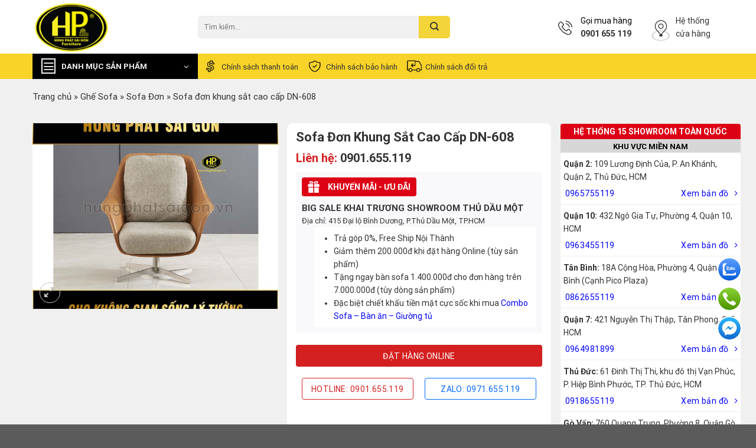

--- FILE ---
content_type: text/html; charset=UTF-8
request_url: https://hungphatsaigon.vn/shop/sofa-don-khung-sat-cao-cap-dn-608
body_size: 53598
content:
<!DOCTYPE html>
<html lang="vi" prefix="og: https://ogp.me/ns#" class="loading-site no-js">
<head>
	<meta charset="UTF-8" />
		<script>(function(html){html.className = html.className.replace(/\bno-js\b/,'js')})(document.documentElement);</script>
<meta name="viewport" content="width=device-width, initial-scale=1" />
<!-- Search Engine Optimization by Rank Math PRO - https://rankmath.com/ -->
<title>Sofa đơn khung sắt cao cấp DN-608 - Hưng Phát Sài Gòn</title>
<meta name="robots" content="follow, index, max-snippet:-1, max-video-preview:-1, max-image-preview:large"/>
<link rel="canonical" href="https://hungphatsaigon.vn/shop/sofa-don-khung-sat-cao-cap-dn-608" />
<meta property="og:locale" content="vi_VN" />
<meta property="og:type" content="product" />
<meta property="og:title" content="Sofa đơn khung sắt cao cấp DN-608 - Hưng Phát Sài Gòn" />
<meta property="og:description" content="0/5 (0 Reviews)" />
<meta property="og:url" content="https://hungphatsaigon.vn/shop/sofa-don-khung-sat-cao-cap-dn-608" />
<meta property="og:site_name" content="Hệ thống cửa hàng nội thất Hưng Phát Sài Gòn" />
<meta property="og:updated_time" content="2024-07-10T10:30:18+07:00" />
<meta property="og:image" content="https://hungphatsaigon.vn/wp-content/uploads/2021/03/Sofa-don-khung-sat-cao-cap-DN-02.jpg" />
<meta property="og:image:secure_url" content="https://hungphatsaigon.vn/wp-content/uploads/2021/03/Sofa-don-khung-sat-cao-cap-DN-02.jpg" />
<meta property="og:image:width" content="1224" />
<meta property="og:image:height" content="1088" />
<meta property="og:image:alt" content="Sofa đơn khung sắt cao cấp DN-02" />
<meta property="og:image:type" content="image/jpeg" />
<meta property="product:price:currency" content="VND" />
<meta property="product:availability" content="instock" />
<meta name="twitter:card" content="summary_large_image" />
<meta name="twitter:title" content="Sofa đơn khung sắt cao cấp DN-608 - Hưng Phát Sài Gòn" />
<meta name="twitter:description" content="0/5 (0 Reviews)" />
<meta name="twitter:image" content="https://hungphatsaigon.vn/wp-content/uploads/2021/03/Sofa-don-khung-sat-cao-cap-DN-02.jpg" />
<!-- /Rank Math WordPress SEO plugin -->

<script type='application/javascript'>console.log('PixelYourSite Free version 9.4.7.1');</script>
<style id='classic-theme-styles-inline-css' type='text/css'>
/*! This file is auto-generated */
.wp-block-button__link{color:#fff;background-color:#32373c;border-radius:9999px;box-shadow:none;text-decoration:none;padding:calc(.667em + 2px) calc(1.333em + 2px);font-size:1.125em}.wp-block-file__button{background:#32373c;color:#fff;text-decoration:none}
</style>
<link rel='stylesheet' id='contact-form-7-css' href='https://hungphatsaigon.vn/wp-content/plugins/contact-form-7/includes/css/styles.css?ver=5.8' type='text/css' media='all' />
<style id='contact-form-7-inline-css' type='text/css'>
.wpcf7 .wpcf7-recaptcha iframe {margin-bottom: 0;}.wpcf7 .wpcf7-recaptcha[data-align="center"] > div {margin: 0 auto;}.wpcf7 .wpcf7-recaptcha[data-align="right"] > div {margin: 0 0 0 auto;}
</style>
<link rel='stylesheet' id='magnific-popup-css' href='https://hungphatsaigon.vn/wp-content/plugins/devvn-woocommerce-reviews/library/magnific-popup/magnific-popup.css?ver=1.5.3' type='text/css' media='all' />
<link rel='stylesheet' id='devvn-reviews-style-css' href='https://hungphatsaigon.vn/wp-content/plugins/devvn-woocommerce-reviews/css/devvn-woocommerce-reviews.css?ver=1.5.3' type='text/css' media='all' />
<link rel='stylesheet' id='owl.carousel-css' href='https://hungphatsaigon.vn/wp-content/plugins/devvn-woocommerce-reviews/library/owl/assets/owl.carousel.min.css?ver=1.5.3' type='text/css' media='all' />
<link rel='stylesheet' id='devvn-shortcode-reviews-style-css' href='https://hungphatsaigon.vn/wp-content/plugins/devvn-woocommerce-reviews/css/devvn-shortcode-reviews.css?ver=1.5.3' type='text/css' media='all' />
<link rel='stylesheet' id='kk-star-ratings-css' href='https://hungphatsaigon.vn/wp-content/plugins/kk-star-ratings/src/core/public/css/kk-star-ratings.min.css?ver=5.4.2' type='text/css' media='all' />
<link rel='stylesheet' id='manyleads-css' href='https://hungphatsaigon.vn/wp-content/plugins/manyleads/public/css/manyleads-public.css?ver=1.0.3' type='text/css' media='all' />
<link rel='stylesheet' id='woo-notification-icons-close-css' href='https://hungphatsaigon.vn/wp-content/plugins/woo-notification/css/icons-close.css?ver=1.2.10' type='text/css' media='all' />
<link rel='stylesheet' id='woo-notification-css' href='https://hungphatsaigon.vn/wp-content/plugins/woo-notification/css/woo-notification.min.css?ver=1.2.10' type='text/css' media='all' />
<style id='woo-notification-inline-css' type='text/css'>
#message-purchased #notify-close:before{color:#000000;}#message-purchased .message-purchase-main{overflow:hidden}#message-purchased .wn-notification-image-wrapper{padding:0;}#message-purchased .wn-notification-message-container{padding-left:20px;}
                #message-purchased .message-purchase-main{
                        background-color: #ffffff;                       
                        color:#000000 !important;
                        border-radius:3px ;
                }
                 #message-purchased a, #message-purchased p span{
                        color:#000000 !important;
                }@media screen and (max-width: 767px) {
    body #message-purchased {
        bottom: 70px !important;}
}
</style>
<link rel='stylesheet' id='photoswipe-css' href='https://hungphatsaigon.vn/wp-content/plugins/woocommerce/assets/css/photoswipe/photoswipe.min.css?ver=8.1.1' type='text/css' media='all' />
<link rel='stylesheet' id='photoswipe-default-skin-css' href='https://hungphatsaigon.vn/wp-content/plugins/woocommerce/assets/css/photoswipe/default-skin/default-skin.min.css?ver=8.1.1' type='text/css' media='all' />
<style id='woocommerce-inline-inline-css' type='text/css'>
.woocommerce form .form-row .required { visibility: visible; }
</style>
<link rel='stylesheet' id='wpb-fa-css' href='https://hungphatsaigon.vn/wp-content/themes/flatsome-child/fonts/font-awesome/css/all.min.css?ver=6.3.6' type='text/css' media='all' />
<link rel='stylesheet' id='flatsome-swatches-frontend-css' href='https://hungphatsaigon.vn/wp-content/themes/flatsome/assets/css/extensions/flatsome-swatches-frontend.css?ver=6.3.6' type='text/css' media='all' />
<link rel='stylesheet' id='flatsome-main-css' href='https://hungphatsaigon.vn/wp-content/themes/flatsome/assets/css/flatsome.css?ver=6.3.6' type='text/css' media='all' />
<style id='flatsome-main-inline-css' type='text/css'>
@font-face {
				font-family: "fl-icons";
				font-display: block;
				src: url(https://hungphatsaigon.vn/wp-content/themes/flatsome/assets/css/icons/fl-icons.eot?v=);
				src:
					url(https://hungphatsaigon.vn/wp-content/themes/flatsome/assets/css/icons/fl-icons.eot#iefix?v=) format("embedded-opentype"),
					url(https://hungphatsaigon.vn/wp-content/themes/flatsome/assets/css/icons/fl-icons.woff2?v=) format("woff2"),
					url(https://hungphatsaigon.vn/wp-content/themes/flatsome/assets/css/icons/fl-icons.ttf?v=) format("truetype"),
					url(https://hungphatsaigon.vn/wp-content/themes/flatsome/assets/css/icons/fl-icons.woff?v=) format("woff"),
					url(https://hungphatsaigon.vn/wp-content/themes/flatsome/assets/css/icons/fl-icons.svg?v=#fl-icons) format("svg");
			}
</style>
<link rel='stylesheet' id='flatsome-shop-css' href='https://hungphatsaigon.vn/wp-content/themes/flatsome/assets/css/flatsome-shop.css?ver=6.3.6' type='text/css' media='all' />
<link rel='stylesheet' id='flatsome-style-css' href='https://hungphatsaigon.vn/wp-content/themes/flatsome-child/style.css?ver=3.0' type='text/css' media='all' />
<link rel='stylesheet' id='wp-schema-pro-fontend-style-css' href='https://hungphatsaigon.vn/wp-content/plugins/wp-schema-pro/admin/assets/min-css/frontend.min.css?ver=2.7.10' type='text/css' media='all' />
<script type='text/javascript' src='https://hungphatsaigon.vn/wp-content/plugins/svg-support/vendor/DOMPurify/DOMPurify.min.js?ver=1.0.1' id='bodhi-dompurify-library-js'></script>
<script type='text/javascript' src='https://hungphatsaigon.vn/wp-includes/js/jquery/jquery.min.js?ver=3.7.0' id='jquery-core-js'></script>
<script type='text/javascript' id='manyleads-js-extra'>
/* <![CDATA[ */
var manyleads = {"phone":{"number":"0901655119"},"zalo":{"enable":"on","number":"0971655119"},"messenger":{"enable":"on","link":"https:\/\/m.me\/hungphatsaigon"}};
var manyleads_analytic = "gtag";
/* ]]> */
</script>
<script type='text/javascript' src='https://hungphatsaigon.vn/wp-content/plugins/manyleads/public/js/manyleads-public.js?ver=1.0.3' id='manyleads-js'></script>
<script type='text/javascript' src='https://hungphatsaigon.vn/wp-content/plugins/svg-support/js/min/svgs-inline-min.js?ver=1.0.1' id='bodhi_svg_inline-js'></script>
<script id="bodhi_svg_inline-js-after" type="text/javascript">
cssTarget="img.style-svg";ForceInlineSVGActive="false";frontSanitizationEnabled="on";
</script>
<script type='text/javascript' id='woo-notification-js-extra'>
/* <![CDATA[ */
var _woocommerce_notification_params = {"str_about":"V\u1ec1","str_ago":"tr\u01b0\u1edbc \u0111\u00f3","str_day":"ng\u00e0y","str_days":"ng\u00e0y","str_hour":"gi\u1edd","str_hours":"gi\u1edd","str_min":"ph\u00fat","str_mins":"ph\u00fat","str_secs":"gi\u00e2y","str_few_sec":"v\u00e0i gi\u00e2y","time_close":"24","show_close":"1","display_effect":"fade-in","hidden_effect":"fade-out","redirect_target":"0","image":"1","messages":["Kh\u00e1ch h\u00e0ng {city} \u0111\u00e3 mua {product_with_link} {time_ago}","{product_with_link} {custom}"],"message_custom":"{number} kh\u00e1ch h\u00e0ng xem s\u1ea3n ph\u1ea9m","message_number_min":"100","message_number_max":"200","detect":"1","time":"10","names":["QW5oIMSQ4bupYw0=","Q2jhu4sgTmfhu41jDQ==","QW5oIEjDuW5nDQ==","Q2jhu4sgTGFuDQ==","QW5oIFR14bqlbg0=","Q2jhu4sgTWFpDQ==","QW5oIFRoYW5oDQ==","Q2jhu4sgSG9hDQ==","QW5oIE1pbmgN","Q2jhu4sgUGjGsMahbmc="],"cities":["UXXhuq1uIDEN","UXXhuq1uIDIN","UXXhuq1uIDMN","UXXhuq1uIDQN","UXXhuq1uIDUN","UXXhuq1uIDYN","UXXhuq1uIDcN","UXXhuq1uIDgN","UXXhuq1uIDkN","UXXhuq1uIDEwDQ==","UXXhuq1uIDExDQ==","UXXhuq1uIDEyDQ==","UXXhuq1uIELDrG5oIFTDom4N","UXXhuq1uIELDrG5oIFRo4bqhbmgN","UXXhuq1uIEfDsiBW4bqlcA0=","UXXhuq1uIFBow7ogTmh14bqtbg0=","UXXhuq1uIFTDom4gQsOsbmgN","UXXhuq1uIFTDom4gUGjDug0=","UXXhuq1uIFRo4bunIMSQ4bupYw0=","Q+G6p24gVGjGoQ0=","xJDhu5NuZyBOYWkN","SMOgIE7hu5lpDQ==","VsWpbmcgVMOgdQ=="],"country":"","billing":"0","products":[{"title":"Sofa Da B\u00f2 Th\u01b0 Gi\u00e3n Ch\u1ec9nh \u0110i\u1ec7n Nh\u1eadp Kh\u1ea9u S219","url":"https:\/\/hungphatsaigon.vn\/shop\/sofa-da-thu-gian-chinh-dien-nhap-khau-s219","thumb":"https:\/\/hungphatsaigon.vn\/wp-content\/uploads\/2023\/10\/sofa-da-bo-thu-gian-chinh-dien-nhap-khau-s219.jpg"},{"title":"Sofa T\u00e2n C\u1ed5 \u0110i\u1ec3n Nh\u1eadp Kh\u1ea9u F101","url":"https:\/\/hungphatsaigon.vn\/shop\/sofa-tan-co-dien-nhap-khau-f101","thumb":"https:\/\/hungphatsaigon.vn\/wp-content\/uploads\/2024\/10\/bo-sofa-tan-co-dien-da-bo-y-f101.jpg"}]};
/* ]]> */
</script>
<script type='text/javascript' src='https://hungphatsaigon.vn/wp-content/plugins/woo-notification/js/woo-notification.min.js?ver=1.2.10' id='woo-notification-js'></script>
<script type='text/javascript' src='https://hungphatsaigon.vn/wp-content/plugins/pixelyoursite/dist/scripts/jquery.bind-first-0.2.3.min.js?ver=6.3.6' id='jquery-bind-first-js'></script>
<script type='text/javascript' src='https://hungphatsaigon.vn/wp-content/plugins/pixelyoursite/dist/scripts/js.cookie-2.1.3.min.js?ver=2.1.3' id='js-cookie-pys-js'></script>
<script type='text/javascript' id='pys-js-extra'>
/* <![CDATA[ */
var pysOptions = {"staticEvents":{"facebook":{"woo_view_content":[{"delay":0,"type":"static","name":"ViewContent","pixelIds":["1301410870201633"],"eventID":"4f9b8e02-c883-4bf6-a161-f3149f49a93f","params":{"content_ids":["25434"],"content_type":"product","content_name":"Sofa \u0111\u01a1n khung s\u1eaft cao c\u1ea5p DN-608","category_name":"Sofa \u0110\u01a1n, Sofa 1 Ch\u1ed7","value":0,"currency":"VND","contents":[{"id":"25434","quantity":1}],"product_price":0,"page_title":"Sofa \u0111\u01a1n khung s\u1eaft cao c\u1ea5p DN-608","post_type":"product","post_id":25434,"plugin":"PixelYourSite","user_role":"guest","event_url":"hungphatsaigon.vn\/shop\/sofa-don-khung-sat-cao-cap-dn-608"},"e_id":"woo_view_content","ids":[],"hasTimeWindow":false,"timeWindow":0,"woo_order":"","edd_order":""}],"init_event":[{"delay":0,"type":"static","name":"PageView","pixelIds":["1301410870201633"],"eventID":"8659732a-412a-473a-b883-46e8e28dfb54","params":{"page_title":"Sofa \u0111\u01a1n khung s\u1eaft cao c\u1ea5p DN-608","post_type":"product","post_id":25434,"plugin":"PixelYourSite","user_role":"guest","event_url":"hungphatsaigon.vn\/shop\/sofa-don-khung-sat-cao-cap-dn-608"},"e_id":"init_event","ids":[],"hasTimeWindow":false,"timeWindow":0,"woo_order":"","edd_order":""}]}},"dynamicEvents":[],"triggerEvents":[],"triggerEventTypes":[],"facebook":{"pixelIds":["1301410870201633"],"advancedMatching":[],"advancedMatchingEnabled":true,"removeMetadata":false,"contentParams":{"post_type":"product","post_id":25434,"content_name":"Sofa \u0111\u01a1n khung s\u1eaft cao c\u1ea5p DN-608","categories":"Sofa \u0110\u01a1n, Sofa 1 Ch\u1ed7","tags":""},"commentEventEnabled":true,"wooVariableAsSimple":false,"downloadEnabled":true,"formEventEnabled":true,"serverApiEnabled":true,"wooCRSendFromServer":false,"send_external_id":null},"debug":"","siteUrl":"https:\/\/hungphatsaigon.vn","ajaxUrl":"https:\/\/hungphatsaigon.vn\/wp-admin\/admin-ajax.php","ajax_event":"f01c65c7e1","enable_remove_download_url_param":"1","cookie_duration":"7","last_visit_duration":"60","enable_success_send_form":"","ajaxForServerEvent":"1","send_external_id":"1","external_id_expire":"180","gdpr":{"ajax_enabled":false,"all_disabled_by_api":false,"facebook_disabled_by_api":false,"analytics_disabled_by_api":false,"google_ads_disabled_by_api":false,"pinterest_disabled_by_api":false,"bing_disabled_by_api":false,"externalID_disabled_by_api":false,"facebook_prior_consent_enabled":true,"analytics_prior_consent_enabled":true,"google_ads_prior_consent_enabled":null,"pinterest_prior_consent_enabled":true,"bing_prior_consent_enabled":true,"cookiebot_integration_enabled":false,"cookiebot_facebook_consent_category":"marketing","cookiebot_analytics_consent_category":"statistics","cookiebot_tiktok_consent_category":"marketing","cookiebot_google_ads_consent_category":null,"cookiebot_pinterest_consent_category":"marketing","cookiebot_bing_consent_category":"marketing","consent_magic_integration_enabled":false,"real_cookie_banner_integration_enabled":false,"cookie_notice_integration_enabled":false,"cookie_law_info_integration_enabled":false},"cookie":{"disabled_all_cookie":false,"disabled_advanced_form_data_cookie":false,"disabled_landing_page_cookie":false,"disabled_first_visit_cookie":false,"disabled_trafficsource_cookie":false,"disabled_utmTerms_cookie":false,"disabled_utmId_cookie":false},"woo":{"enabled":true,"enabled_save_data_to_orders":true,"addToCartOnButtonEnabled":true,"addToCartOnButtonValueEnabled":true,"addToCartOnButtonValueOption":"price","singleProductId":25434,"removeFromCartSelector":"form.woocommerce-cart-form .remove","addToCartCatchMethod":"add_cart_hook","is_order_received_page":false,"containOrderId":false},"edd":{"enabled":false}};
/* ]]> */
</script>
<script type='text/javascript' src='https://hungphatsaigon.vn/wp-content/plugins/pixelyoursite/dist/scripts/public.js?ver=9.4.7.1' id='pys-js'></script>
<link rel='shortlink' href='https://hungphatsaigon.vn/?p=25434' />
<meta name="facebook-domain-verification" content="86ejhl7dqctborsc92p5gvbmzcll30" /><!-- Schema optimized by Schema Pro --><script type="application/ld+json">{"@context":"https://schema.org","@type":"Product","name":"Sofa đơn khung sắt cao cấp DN-608","image":{"@type":"ImageObject","url":"https://hungphatsaigon.vn/wp-content/uploads/2021/03/Sofa-don-khung-sat-cao-cap-DN-02.jpg","width":1224,"height":1088},"description":"","sku":null,"mpn":null,"offers":{"@type":"Offer","price":null,"priceValidUntil":null,"url":"https://hungphatsaigon.vn/shop/sofa-don-khung-sat-cao-cap-dn-608","priceCurrency":"VND","availability":null,"hasMerchantReturnPolicy":{"@type":"MerchantReturnPolicy","applicableCountry":"vi","returnPolicyCategory":"https://schema.org/MerchantReturnFiniteReturnWindow","merchantReturnDays":"7","returnMethod":"https://schema.org/ReturnByMail","returnFees":"https://schema.org/FreeReturn"},"shippingDetails":{"@type":"OfferShippingDetails","shippingRate":{"@type":"MonetaryAmount","value":"0","currency":"VND"},"deliveryTime":{"@type":"ShippingDeliveryTime","businessDays":{"@type":"OpeningHoursSpecification","dayOfWeek":["https://schema.org/Monday","https://schema.org/Tuesday","https://schema.org/Wednesday","https://schema.org/Thursday","https://schema.org/Friday"]},"handlingTime":{"@type":"QuantitativeValue","minValue":"0","maxValue":"3","samedaydelivery":"Yes","unitCode":"DAY"},"transitTime":{"@type":"QuantitativeValue","minValue":"0","maxValue":"3","samedaydelivery":"Yes","unitCode":"DAY"}},"shippingDestination":[{"@type":"DefinedRegion","addressCountry":"VN","addressRegion":["VN"]}]}}}</script><!-- / Schema optimized by Schema Pro --><!-- site-navigation-element Schema optimized by Schema Pro --><script type="application/ld+json">{"@context":"https:\/\/schema.org","@graph":[{"@context":"https:\/\/schema.org","@type":"SiteNavigationElement","id":"site-navigation","name":"Trang ch\u1ee7","url":"https:\/\/hungphatsaigon.vn\/"},{"@context":"https:\/\/schema.org","@type":"SiteNavigationElement","id":"site-navigation","name":"Gh\u1ebf Sofa","url":"https:\/\/hungphatsaigon.vn\/danh-muc\/sofa"},{"@context":"https:\/\/schema.org","@type":"SiteNavigationElement","id":"site-navigation","name":"Sofa Th\u01b0 Gi\u00e3n Ch\u1ec9nh \u0110i\u1ec7n","url":"https:\/\/hungphatsaigon.vn\/danh-muc\/sofa-thu-gian"},{"@context":"https:\/\/schema.org","@type":"SiteNavigationElement","id":"site-navigation","name":"Sofa Ph\u00f2ng Kh\u00e1ch","url":"https:\/\/hungphatsaigon.vn\/danh-muc\/sofa-phong-khach"},{"@context":"https:\/\/schema.org","@type":"SiteNavigationElement","id":"site-navigation","name":"Sofa Da","url":"https:\/\/hungphatsaigon.vn\/danh-muc\/sofa-da"},{"@context":"https:\/\/schema.org","@type":"SiteNavigationElement","id":"site-navigation","name":"Sofa G\u1ed7","url":"https:\/\/hungphatsaigon.vn\/danh-muc\/sofa-go"},{"@context":"https:\/\/schema.org","@type":"SiteNavigationElement","id":"site-navigation","name":"Sofa Gi\u01b0\u1eddng (Sofa Bed)","url":"https:\/\/hungphatsaigon.vn\/danh-muc\/sofa-giuong"},{"@context":"https:\/\/schema.org","@type":"SiteNavigationElement","id":"site-navigation","name":"Sofa Gi\u00e1 R\u1ebb","url":"https:\/\/hungphatsaigon.vn\/danh-muc\/sofa-gia-re"},{"@context":"https:\/\/schema.org","@type":"SiteNavigationElement","id":"site-navigation","name":"Sofa da b\u00f2 \u00dd","url":"https:\/\/hungphatsaigon.vn\/danh-muc\/sofa-da-bo-y"},{"@context":"https:\/\/schema.org","@type":"SiteNavigationElement","id":"site-navigation","name":"Sofa G\u1ed7 Mun","url":"https:\/\/hungphatsaigon.vn\/danh-muc\/sofa-go-mun"},{"@context":"https:\/\/schema.org","@type":"SiteNavigationElement","id":"site-navigation","name":"Sofa Cao C\u1ea5p","url":"https:\/\/hungphatsaigon.vn\/danh-muc\/sofa-cao-cap"},{"@context":"https:\/\/schema.org","@type":"SiteNavigationElement","id":"site-navigation","name":"Sofa Nh\u1eadp Kh\u1ea9u","url":"https:\/\/hungphatsaigon.vn\/danh-muc\/ghe-sofa-nhap-khau"},{"@context":"https:\/\/schema.org","@type":"SiteNavigationElement","id":"site-navigation","name":"Sofa V\u0103n Ph\u00f2ng","url":"https:\/\/hungphatsaigon.vn\/danh-muc\/sofa-van-phong"},{"@context":"https:\/\/schema.org","@type":"SiteNavigationElement","id":"site-navigation","name":"Sofa T\u00e2n C\u1ed5 \u0110i\u1ec3n","url":"https:\/\/hungphatsaigon.vn\/danh-muc\/sofa-tan-co-dien-goc-l"},{"@context":"https:\/\/schema.org","@type":"SiteNavigationElement","id":"site-navigation","name":"Sofa T\u00e2n C\u1ed5 \u0110i\u1ec3n 1+2+3","url":"https:\/\/hungphatsaigon.vn\/danh-muc\/sofa-tan-co-dien-1-2-3"},{"@context":"https:\/\/schema.org","@type":"SiteNavigationElement","id":"site-navigation","name":"Sofa B\u0103ng","url":"https:\/\/hungphatsaigon.vn\/danh-muc\/sofa-bang"},{"@context":"https:\/\/schema.org","@type":"SiteNavigationElement","id":"site-navigation","name":"Sofa Chung C\u01b0","url":"https:\/\/hungphatsaigon.vn\/danh-muc\/sofa-can-ho-chung-cu"},{"@context":"https:\/\/schema.org","@type":"SiteNavigationElement","id":"site-navigation","name":"Sofa Khuy\u1ebfn M\u00e3i","url":"https:\/\/hungphatsaigon.vn\/danh-muc\/khuyen-mai"},{"@context":"https:\/\/schema.org","@type":"SiteNavigationElement","id":"site-navigation","name":"Sofa Hi\u1ec7n \u0110\u1ea1i","url":"https:\/\/hungphatsaigon.vn\/danh-muc\/sofa-hien-dai"},{"@context":"https:\/\/schema.org","@type":"SiteNavigationElement","id":"site-navigation","name":"Sofa V\u1ea3i N\u1ec9","url":"https:\/\/hungphatsaigon.vn\/danh-muc\/sofa-vai-ni"},{"@context":"https:\/\/schema.org","@type":"SiteNavigationElement","id":"site-navigation","name":"Sofa G\u00f3c","url":"https:\/\/hungphatsaigon.vn\/danh-muc\/sofa-goc"},{"@context":"https:\/\/schema.org","@type":"SiteNavigationElement","id":"site-navigation","name":"Sofa \u0110\u01a1n","url":"https:\/\/hungphatsaigon.vn\/danh-muc\/sofa-don"},{"@context":"https:\/\/schema.org","@type":"SiteNavigationElement","id":"site-navigation","name":"Sofa H\u00e0n Qu\u1ed1c","url":"https:\/\/hungphatsaigon.vn\/danh-muc\/sofa-han-quoc"},{"@context":"https:\/\/schema.org","@type":"SiteNavigationElement","id":"site-navigation","name":"Sofa Ph\u00f2ng Ng\u1ee7","url":"https:\/\/hungphatsaigon.vn\/danh-muc\/sofa-phong-ngu"},{"@context":"https:\/\/schema.org","@type":"SiteNavigationElement","id":"site-navigation","name":"Sofa Spa","url":"https:\/\/hungphatsaigon.vn\/danh-muc\/sofa-spa"},{"@context":"https:\/\/schema.org","@type":"SiteNavigationElement","id":"site-navigation","name":"Sofa Nail","url":"https:\/\/hungphatsaigon.vn\/danh-muc\/ghe-sofa-nail"},{"@context":"https:\/\/schema.org","@type":"SiteNavigationElement","id":"site-navigation","name":"Sofa Karaoke","url":"https:\/\/hungphatsaigon.vn\/danh-muc\/sofa-karaoke"},{"@context":"https:\/\/schema.org","@type":"SiteNavigationElement","id":"site-navigation","name":"Sofa cafe","url":"https:\/\/hungphatsaigon.vn\/danh-muc\/sofa-cafe"},{"@context":"https:\/\/schema.org","@type":"SiteNavigationElement","id":"site-navigation","name":"Sofa Thanh L\u00fd","url":"https:\/\/hungphatsaigon.vn\/danh-muc\/sofa-thanh-ly"},{"@context":"https:\/\/schema.org","@type":"SiteNavigationElement","id":"site-navigation","name":"Sofa T\u00ecnh Y\u00eau","url":"https:\/\/hungphatsaigon.vn\/danh-muc\/sofa-tinh-yeu"},{"@context":"https:\/\/schema.org","@type":"SiteNavigationElement","id":"site-navigation","name":"B\u00e0n Sofa","url":"https:\/\/hungphatsaigon.vn\/danh-muc\/ban-sofa"},{"@context":"https:\/\/schema.org","@type":"SiteNavigationElement","id":"site-navigation","name":"N\u1ed9i Th\u1ea5t Ph\u00f2ng Kh\u00e1ch","url":"https:\/\/hungphatsaigon.vn\/danh-muc\/noi-that-phong-khach"},{"@context":"https:\/\/schema.org","@type":"SiteNavigationElement","id":"site-navigation","name":"M\u00e1y ph\u00e1t nh\u1ea1c c\u1ed5 \u0111i\u1ec3n","url":"https:\/\/hungphatsaigon.vn\/danh-muc\/may-phat-nhac-co-dien"},{"@context":"https:\/\/schema.org","@type":"SiteNavigationElement","id":"site-navigation","name":"Gh\u1ebf Th\u01b0 Gi\u00e3n","url":"https:\/\/hungphatsaigon.vn\/danh-muc\/ghe-thu-gian"},{"@context":"https:\/\/schema.org","@type":"SiteNavigationElement","id":"site-navigation","name":"K\u1ec7 Tivi","url":"https:\/\/hungphatsaigon.vn\/danh-muc\/ke-tivi"},{"@context":"https:\/\/schema.org","@type":"SiteNavigationElement","id":"site-navigation","name":"Gh\u1ebf L\u01b0\u1eddi","url":"https:\/\/hungphatsaigon.vn\/danh-muc\/ghe-luoi"},{"@context":"https:\/\/schema.org","@type":"SiteNavigationElement","id":"site-navigation","name":"T\u1ee7 R\u01b0\u1ee3u","url":"https:\/\/hungphatsaigon.vn\/danh-muc\/tu-ruou"},{"@context":"https:\/\/schema.org","@type":"SiteNavigationElement","id":"site-navigation","name":"K\u1ec7 S\u00e1ch","url":"https:\/\/hungphatsaigon.vn\/danh-muc\/ke-sach"},{"@context":"https:\/\/schema.org","@type":"SiteNavigationElement","id":"site-navigation","name":"\u0110\u00e8n Ch\u00f9m","url":"https:\/\/hungphatsaigon.vn\/danh-muc\/den-chum"},{"@context":"https:\/\/schema.org","@type":"SiteNavigationElement","id":"site-navigation","name":"B\u00e0n Gh\u1ebf Ph\u00f2ng Kh\u00e1ch","url":"https:\/\/hungphatsaigon.vn\/danh-muc\/ban-ghe-phong-khach"},{"@context":"https:\/\/schema.org","@type":"SiteNavigationElement","id":"site-navigation","name":"N\u1ed9i Th\u1ea5t Ph\u00f2ng \u0102n","url":"https:\/\/hungphatsaigon.vn\/danh-muc\/noi-that-phong-an"},{"@context":"https:\/\/schema.org","@type":"SiteNavigationElement","id":"site-navigation","name":"B\u00e0n \u0102n","url":"https:\/\/hungphatsaigon.vn\/danh-muc\/ban-an"},{"@context":"https:\/\/schema.org","@type":"SiteNavigationElement","id":"site-navigation","name":"B\u00e0n \u0102n Hi\u1ec7n \u0110\u1ea1i","url":"https:\/\/hungphatsaigon.vn\/danh-muc\/ban-an-hien-dai"},{"@context":"https:\/\/schema.org","@type":"SiteNavigationElement","id":"site-navigation","name":"B\u00e0n \u0102n T\u00e2n C\u1ed5 \u0110i\u1ec3n","url":"https:\/\/hungphatsaigon.vn\/danh-muc\/ban-an-tan-co-dien"},{"@context":"https:\/\/schema.org","@type":"SiteNavigationElement","id":"site-navigation","name":"B\u00e0n  \u0102n G\u1ed7 T\u1ef1 Nhi\u00ean","url":"https:\/\/hungphatsaigon.vn\/danh-muc\/ban-an-go-tu-nhien"},{"@context":"https:\/\/schema.org","@type":"SiteNavigationElement","id":"site-navigation","name":"Gh\u1ebf \u0102n","url":"https:\/\/hungphatsaigon.vn\/danh-muc\/ghe-an"},{"@context":"https:\/\/schema.org","@type":"SiteNavigationElement","id":"site-navigation","name":"N\u1ed9i Th\u1ea5t Ph\u00f2ng Ng\u1ee7","url":"https:\/\/hungphatsaigon.vn\/danh-muc\/noi-that-phong-ngu"},{"@context":"https:\/\/schema.org","@type":"SiteNavigationElement","id":"site-navigation","name":"Gi\u01b0\u1eddng T\u1ee7","url":"https:\/\/hungphatsaigon.vn\/danh-muc\/giuong-tu"},{"@context":"https:\/\/schema.org","@type":"SiteNavigationElement","id":"site-navigation","name":"Gi\u01b0\u1eddng T\u1ee7 Hi\u1ec7n \u0110\u1ea1i","url":"https:\/\/hungphatsaigon.vn\/danh-muc\/giuong-tu-hien-dai"},{"@context":"https:\/\/schema.org","@type":"SiteNavigationElement","id":"site-navigation","name":"Gi\u01b0\u1eddng T\u1ee7 T\u00e2n C\u1ed5 \u0110i\u1ec3n","url":"https:\/\/hungphatsaigon.vn\/danh-muc\/giuong-tu-tan-co-dien"},{"@context":"https:\/\/schema.org","@type":"SiteNavigationElement","id":"site-navigation","name":"Gi\u01b0\u1eddng Ng\u1ee7","url":"https:\/\/hungphatsaigon.vn\/danh-muc\/giuong-ngu"},{"@context":"https:\/\/schema.org","@type":"SiteNavigationElement","id":"site-navigation","name":"Gi\u01b0\u1eddng Ng\u1ee7 Hi\u1ec7n \u0110\u1ea1i","url":"https:\/\/hungphatsaigon.vn\/danh-muc\/giuong-ngu-hien-dai"},{"@context":"https:\/\/schema.org","@type":"SiteNavigationElement","id":"site-navigation","name":"Gi\u01b0\u1eddng Ng\u1ee7 B\u1ecdc Da","url":"https:\/\/hungphatsaigon.vn\/danh-muc\/giuong-ngu-boc-da"},{"@context":"https:\/\/schema.org","@type":"SiteNavigationElement","id":"site-navigation","name":"Gi\u01b0\u1eddng Ng\u1ee7 T\u00e2n C\u1ed5 \u0110i\u1ec3n","url":"https:\/\/hungphatsaigon.vn\/danh-muc\/giuong-ngu-tan-co-dien"},{"@context":"https:\/\/schema.org","@type":"SiteNavigationElement","id":"site-navigation","name":"T\u1ee7 Qu\u1ea7n \u00c1o","url":"https:\/\/hungphatsaigon.vn\/danh-muc\/tu-quan-ao"},{"@context":"https:\/\/schema.org","@type":"SiteNavigationElement","id":"site-navigation","name":"B\u00e0n Trang \u0110i\u1ec3m","url":"https:\/\/hungphatsaigon.vn\/danh-muc\/ban-trang-diem"},{"@context":"https:\/\/schema.org","@type":"SiteNavigationElement","id":"site-navigation","name":"N\u1ed9i Th\u1ea5t V\u0103n Ph\u00f2ng","url":"https:\/\/hungphatsaigon.vn\/danh-muc\/noi-that-van-phong"},{"@context":"https:\/\/schema.org","@type":"SiteNavigationElement","id":"site-navigation","name":"B\u00e0n Gi\u00e1m \u0110\u1ed1c","url":"https:\/\/hungphatsaigon.vn\/danh-muc\/ban-lam-viec-giam-doc"},{"@context":"https:\/\/schema.org","@type":"SiteNavigationElement","id":"site-navigation","name":"Gh\u1ebf Gi\u00e1m \u0110\u1ed1c","url":"https:\/\/hungphatsaigon.vn\/danh-muc\/ghe-giam-doc"},{"@context":"https:\/\/schema.org","@type":"SiteNavigationElement","id":"site-navigation","name":"B\u00e0n L\u00e0m Vi\u1ec7c","url":"https:\/\/hungphatsaigon.vn\/danh-muc\/ban-lam-viec"},{"@context":"https:\/\/schema.org","@type":"SiteNavigationElement","id":"site-navigation","name":"Gh\u1ebf V\u0103n Ph\u00f2ng","url":"https:\/\/hungphatsaigon.vn\/danh-muc\/ghe-van-phong"},{"@context":"https:\/\/schema.org","@type":"SiteNavigationElement","id":"site-navigation","name":"Gh\u1ebf x\u1ebfp v\u0103n ph\u00f2ng","url":"https:\/\/hungphatsaigon.vn\/danh-muc\/ghe-xep-van-phong"},{"@context":"https:\/\/schema.org","@type":"SiteNavigationElement","id":"site-navigation","name":"N\u1ed9i Th\u1ea5t \u0110\u1ed3 G\u1ed7","url":"https:\/\/hungphatsaigon.vn\/danh-muc\/noi-that-do-go"},{"@context":"https:\/\/schema.org","@type":"SiteNavigationElement","id":"site-navigation","name":"Salon G\u1ed7","url":"https:\/\/hungphatsaigon.vn\/danh-muc\/salon-go"},{"@context":"https:\/\/schema.org","@type":"SiteNavigationElement","id":"site-navigation","name":"K\u1ec7 Tivi G\u1ed7","url":"https:\/\/hungphatsaigon.vn\/danh-muc\/ke-tivi-go"},{"@context":"https:\/\/schema.org","@type":"SiteNavigationElement","id":"site-navigation","name":"Gi\u01b0\u1eddng Ng\u1ee7 G\u1ed7","url":"https:\/\/hungphatsaigon.vn\/danh-muc\/giuong-ngu-go"},{"@context":"https:\/\/schema.org","@type":"SiteNavigationElement","id":"site-navigation","name":"T\u1ee7 Qu\u1ea7n \u00c1o G\u1ed7","url":"https:\/\/hungphatsaigon.vn\/danh-muc\/tu-quan-ao-go"},{"@context":"https:\/\/schema.org","@type":"SiteNavigationElement","id":"site-navigation","name":"H\u1ec7 Th\u1ed1ng C\u1eeda H\u00e0ng","url":"https:\/\/hungphatsaigon.vn\/he-thong-cua-hang.html"},{"@context":"https:\/\/schema.org","@type":"SiteNavigationElement","id":"site-navigation","name":"Ki\u1ebfn Th\u1ee9c N\u1ed9i Th\u1ea5t","url":"https:\/\/hungphatsaigon.vn\/kien-thuc-noi-that"}]}</script><!-- / site-navigation-element Schema optimized by Schema Pro --><!-- breadcrumb Schema optimized by Schema Pro --><script type="application/ld+json">{"@context":"https:\/\/schema.org","@type":"BreadcrumbList","itemListElement":[{"@type":"ListItem","position":1,"item":{"@id":"https:\/\/hungphatsaigon.vn\/","name":"Home"}},{"@type":"ListItem","position":2,"item":{"@id":"https:\/\/hungphatsaigon.vn\/danh-muc\/sofa-don","name":"Sofa \u0110\u01a1n"}},{"@type":"ListItem","position":3,"item":{"@id":"https:\/\/hungphatsaigon.vn\/danh-muc\/sofa-1-cho","name":"Sofa 1 Ch\u1ed7"}},{"@type":"ListItem","position":4,"item":{"@id":"https:\/\/hungphatsaigon.vn\/shop\/sofa-don-khung-sat-cao-cap-dn-608","name":"Sofa \u0111\u01a1n khung s\u1eaft cao c\u1ea5p DN-608"}}]}</script><!-- / breadcrumb Schema optimized by Schema Pro -->    <meta name="facebook-domain-verification" content="cx387pfyusvus9ia35xbcsmlovowwz" />
            <!-- Google Tag Manager -->
        <script>(function(w,d,s,l,i){w[l]=w[l]||[];w[l].push({'gtm.start':
            new Date().getTime(),event:'gtm.js'});var f=d.getElementsByTagName(s)[0],j=d.createElement(s),dl=l!='dataLayer'?'&l='+l:'';j.async=true;j.src='https://www.googletagmanager.com/gtm.js?id='+i+dl;f.parentNode.insertBefore(j,f);    })(window,document,'script','dataLayer','GTM-59ZLF63');
        </script>
        <!-- End Google Tag Manager -->
        <script>
            !function (w, d, t) {
                w.TiktokAnalyticsObject=t;var ttq=w[t]=w[t]||[];ttq.methods=["page","track","identify","instances","debug","on","off","once","ready","alias","group","enableCookie","disableCookie"],ttq.setAndDefer=function(t,e){t[e]=function(){t.push([e].concat(Array.prototype.slice.call(arguments,0)))}};for(var i=0;i<ttq.methods.length;i++)ttq.setAndDefer(ttq,ttq.methods[i]);ttq.instance=function(t){for(var e=ttq._i[t]||[],n=0;n<ttq.methods.length;n++
                    )ttq.setAndDefer(e,ttq.methods[n]);return e},ttq.load=function(e,n){var i="https://analytics.tiktok.com/i18n/pixel/events.js";ttq._i=ttq._i||{},ttq._i[e]=[],ttq._i[e]._u=i,ttq._t=ttq._t||{},ttq._t[e]=+new Date,ttq._o=ttq._o||{},ttq._o[e]=n||{};n=document.createElement("script");n.type="text/javascript",n.async=!0,n.src=i+"?sdkid="+e+"&lib="+t;e=document.getElementsByTagName("script")[0];e.parentNode.insertBefore(n,e)};

                ttq.load('C4JJE8T1KC6QQ9D0K75G');
                ttq.page();
            }(window, document, 'ttq');
        </script>
        <script>
            !function (w, d, t) {
                w.TiktokAnalyticsObject=t;var ttq=w[t]=w[t]||[];ttq.methods=["page","track","identify","instances","debug","on","off","once","ready","alias","group","enableCookie","disableCookie"],ttq.setAndDefer=function(t,e){t[e]=function(){t.push([e].concat(Array.prototype.slice.call(arguments,0)))}};for(var i=0;i<ttq.methods.length;i++)ttq.setAndDefer(ttq,ttq.methods[i]);ttq.instance=function(t){for(var e=ttq._i[t]||[],n=0;n<ttq.methods.length;n++
                    )ttq.setAndDefer(e,ttq.methods[n]);return e},ttq.load=function(e,n){var i="https://analytics.tiktok.com/i18n/pixel/events.js";ttq._i=ttq._i||{},ttq._i[e]=[],ttq._i[e]._u=i,ttq._t=ttq._t||{},ttq._t[e]=+new Date,ttq._o=ttq._o||{},ttq._o[e]=n||{};n=document.createElement("script");n.type="text/javascript",n.async=!0,n.src=i+"?sdkid="+e+"&lib="+t;e=document.getElementsByTagName("script")[0];e.parentNode.insertBefore(n,e)};
                ttq.load('CDHNTEJC77UB3KL6FCFG');
                ttq.page();
            }(window, document, 'ttq');
        </script>
         <script type="text/javascript" src='https://hungphatsaigon.vn/wp-content/themes/flatsome-child/js/flickity.pkgd.min.js'></script>
<!-- Google tag (gtag.js) -->
<script async src="https://www.googletagmanager.com/gtag/js?id=AW-950398936"></script>
<!-- Google Tag Manager (noscript) -->
<noscript><iframe src="https://www.googletagmanager.com/ns.html?id=GTM-59ZLF63" height="0" width="0" style="display:none;visibility:hidden"></iframe></noscript>
<!-- End Google Tag Manager (noscript) -->
<!-- Zalo Pixel-->
<script async="" src="https://s.zzcdn.me/ztr/ztracker.js?id=7149256359941406720"></script>
<!-- End Zalo pixel -->	<noscript><style>.woocommerce-product-gallery{ opacity: 1 !important; }</style></noscript>
				<style id="wpsp-style-frontend"></style>
			<link rel="icon" href="https://hungphatsaigon.vn/wp-content/uploads/2024/01/cropped-favicon-hung-phat-sai-gon-32x32.png" sizes="32x32" />
<link rel="icon" href="https://hungphatsaigon.vn/wp-content/uploads/2024/01/cropped-favicon-hung-phat-sai-gon-192x192.png" sizes="192x192" />
<link rel="apple-touch-icon" href="https://hungphatsaigon.vn/wp-content/uploads/2024/01/cropped-favicon-hung-phat-sai-gon-180x180.png" />
<meta name="msapplication-TileImage" content="https://hungphatsaigon.vn/wp-content/uploads/2024/01/cropped-favicon-hung-phat-sai-gon-270x270.png" />
<style id="custom-css" type="text/css">:root {--primary-color: #333333;}.container-width, .full-width .ubermenu-nav, .container, .row{max-width: 1200px}.row.row-collapse{max-width: 1170px}.row.row-small{max-width: 1192.5px}.row.row-large{max-width: 1230px}.header-main{height: 91px}#logo img{max-height: 91px}#logo{width:250px;}.header-bottom{min-height: 10px}.header-top{min-height: 30px}.transparent .header-main{height: 30px}.transparent #logo img{max-height: 30px}.has-transparent + .page-title:first-of-type,.has-transparent + #main > .page-title,.has-transparent + #main > div > .page-title,.has-transparent + #main .page-header-wrapper:first-of-type .page-title{padding-top: 80px;}.header.show-on-scroll,.stuck .header-main{height:70px!important}.stuck #logo img{max-height: 70px!important}.search-form{ width: 70%;}.header-bg-color {background-color: #ffffff}.header-bottom {background-color: #f8d328}.header-main .nav > li > a{line-height: 16px }.stuck .header-main .nav > li > a{line-height: 50px }.header-bottom-nav > li > a{line-height: 16px }@media (max-width: 549px) {.header-main{height: 70px}#logo img{max-height: 70px}}.nav-dropdown{font-size:100%}/* Color */.accordion-title.active, .has-icon-bg .icon .icon-inner,.logo a, .primary.is-underline, .primary.is-link, .badge-outline .badge-inner, .nav-outline > li.active> a,.nav-outline >li.active > a, .cart-icon strong,[data-color='primary'], .is-outline.primary{color: #333333;}/* Color !important */[data-text-color="primary"]{color: #333333!important;}/* Background Color */[data-text-bg="primary"]{background-color: #333333;}/* Background */.scroll-to-bullets a,.featured-title, .label-new.menu-item > a:after, .nav-pagination > li > .current,.nav-pagination > li > span:hover,.nav-pagination > li > a:hover,.has-hover:hover .badge-outline .badge-inner,button[type="submit"], .button.wc-forward:not(.checkout):not(.checkout-button), .button.submit-button, .button.primary:not(.is-outline),.featured-table .title,.is-outline:hover, .has-icon:hover .icon-label,.nav-dropdown-bold .nav-column li > a:hover, .nav-dropdown.nav-dropdown-bold > li > a:hover, .nav-dropdown-bold.dark .nav-column li > a:hover, .nav-dropdown.nav-dropdown-bold.dark > li > a:hover, .header-vertical-menu__opener ,.is-outline:hover, .tagcloud a:hover,.grid-tools a, input[type='submit']:not(.is-form), .box-badge:hover .box-text, input.button.alt,.nav-box > li > a:hover,.nav-box > li.active > a,.nav-pills > li.active > a ,.current-dropdown .cart-icon strong, .cart-icon:hover strong, .nav-line-bottom > li > a:before, .nav-line-grow > li > a:before, .nav-line > li > a:before,.banner, .header-top, .slider-nav-circle .flickity-prev-next-button:hover svg, .slider-nav-circle .flickity-prev-next-button:hover .arrow, .primary.is-outline:hover, .button.primary:not(.is-outline), input[type='submit'].primary, input[type='submit'].primary, input[type='reset'].button, input[type='button'].primary, .badge-inner{background-color: #333333;}/* Border */.nav-vertical.nav-tabs > li.active > a,.scroll-to-bullets a.active,.nav-pagination > li > .current,.nav-pagination > li > span:hover,.nav-pagination > li > a:hover,.has-hover:hover .badge-outline .badge-inner,.accordion-title.active,.featured-table,.is-outline:hover, .tagcloud a:hover,blockquote, .has-border, .cart-icon strong:after,.cart-icon strong,.blockUI:before, .processing:before,.loading-spin, .slider-nav-circle .flickity-prev-next-button:hover svg, .slider-nav-circle .flickity-prev-next-button:hover .arrow, .primary.is-outline:hover{border-color: #333333}.nav-tabs > li.active > a{border-top-color: #333333}.widget_shopping_cart_content .blockUI.blockOverlay:before { border-left-color: #333333 }.woocommerce-checkout-review-order .blockUI.blockOverlay:before { border-left-color: #333333 }/* Fill */.slider .flickity-prev-next-button:hover svg,.slider .flickity-prev-next-button:hover .arrow{fill: #333333;}/* Focus */.primary:focus-visible, .submit-button:focus-visible, button[type="submit"]:focus-visible { outline-color: #333333!important; }/* Background Color */[data-icon-label]:after, .secondary.is-underline:hover,.secondary.is-outline:hover,.icon-label,.button.secondary:not(.is-outline),.button.alt:not(.is-outline), .badge-inner.on-sale, .button.checkout, .single_add_to_cart_button, .current .breadcrumb-step{ background-color:#d42021; }[data-text-bg="secondary"]{background-color: #d42021;}/* Color */.secondary.is-underline,.secondary.is-link, .secondary.is-outline,.stars a.active, .star-rating:before, .woocommerce-page .star-rating:before,.star-rating span:before, .color-secondary{color: #d42021}/* Color !important */[data-text-color="secondary"]{color: #d42021!important;}/* Border */.secondary.is-outline:hover{border-color:#d42021}/* Focus */.secondary:focus-visible, .alt:focus-visible { outline-color: #d42021!important; }.success.is-underline:hover,.success.is-outline:hover,.success{background-color: #e5e6ed}.success-color, .success.is-link, .success.is-outline{color: #e5e6ed;}.success-border{border-color: #e5e6ed!important;}/* Color !important */[data-text-color="success"]{color: #e5e6ed!important;}/* Background Color */[data-text-bg="success"]{background-color: #e5e6ed;}.alert.is-underline:hover,.alert.is-outline:hover,.alert{background-color: #d42021}.alert.is-link, .alert.is-outline, .color-alert{color: #d42021;}/* Color !important */[data-text-color="alert"]{color: #d42021!important;}/* Background Color */[data-text-bg="alert"]{background-color: #d42021;}body{color: #333333}h1,h2,h3,h4,h5,h6,.heading-font{color: #333333;}body{font-size: 100%;}@media screen and (max-width: 549px){body{font-size: 100%;}}body{font-family: Roboto, sans-serif;}body {font-weight: 400;font-style: normal;}.nav > li > a {font-family: inherit;}.mobile-sidebar-levels-2 .nav > li > ul > li > a {font-family: inherit;}h1,h2,h3,h4,h5,h6,.heading-font, .off-canvas-center .nav-sidebar.nav-vertical > li > a{font-family: Roboto, sans-serif;}h1,h2,h3,h4,h5,h6,.heading-font,.banner h1,.banner h2 {font-weight: 700;font-style: normal;}.alt-font{font-family: inherit;}.header:not(.transparent) .header-bottom-nav.nav > li > a{color: #333333;}a{color: #333333;}a:hover{color: #ed3324;}.tagcloud a:hover{border-color: #ed3324;background-color: #ed3324;}.shop-page-title.featured-title .title-bg{ background-image: url(https://hungphatsaigon.vn/wp-content/uploads/2021/03/Sofa-don-khung-sat-cao-cap-DN-02.jpg)!important;}@media screen and (min-width: 550px){.products .box-vertical .box-image{min-width: 800px!important;width: 800px!important;}}.page-title-small + main .product-container > .row{padding-top:0;}.header-vertical-menu__opener{height: 43px}.header-vertical-menu__opener {width: 280px}.header-vertical-menu__fly-out {width: 280px}.header-vertical-menu__opener{background-color: #000000}.nav-vertical-fly-out > li + li {border-top-width: 1px; border-top-style: solid;}/* Custom CSS Mobile */@media (max-width: 549px){.category-page-row .col.large-12.hide-for-medium {display: block !important;}.category-page-row .col.large-12.hide-for-medium #shop-sidebar{margin-bottom:30px}.category-page-row .col.large-12.hide-for-medium #custom_html-7{display:none}.category-home-hungphat>.col {padding:10px;}.row .category-home-hungphat.row-small:not(.row-collapse){text-align:left;justify-content:start!important;-ms-overflow-style: none;scrollbar-width: none;}.single-tac-gia .author-hp>.col .img-title-goo{float: none!importnat;}.single-tac-gia .author-hp>.col .img-title-goo{float: none !important;}}.label-new.menu-item > a:after{content:"New";}.label-hot.menu-item > a:after{content:"Hot";}.label-sale.menu-item > a:after{content:"Sale";}.label-popular.menu-item > a:after{content:"Popular";}</style>		<style type="text/css" id="wp-custom-css">
			/*
Theme Name: Flatsome Child
Description: This is a child theme for Flatsome Theme
Author: UX Themes
Template: flatsome
Version: 3.0
*/
.entry-content.single-page{text-align:justify;}
.shop-container ul {
		margin-left: 1.5em;
    margin-bottom: 1.3em;}
.shop-container ul li{margin-bottom: 0;}
.aml_dk-style-default.aml_dk-middle-right{top:60%;}
li#menu-item-43232 {
    font-weight: 700;
}
.nav-dropdown li {min-width:160px;}
.row .row-small:not(.row-collapse){
margin-bottom: 20px;
    margin-left: 0px;
    margin-right: 0px;
}
.entry-content.single-page h2{border-left: 5px solid #f8d328;padding: 0 5px;}
.entry-content.single-page h3{color:#e1bb00;}
.category-home-hungphat h5{font-size:0.85em;}
td:first-child, th:first-child{padding-left:.5em;}
.category-home-hungphat h3{font-size:12px;}
.b_mew_cate_mobi .col-inner{padding:8px;}
.b_mew_cate_mobi img {
    padding: 10px 10px;
}
.b_mew_cate_mobi h5 {
    font-size: 12px;
}
.b_mew_cate_mobi .row-dashed .col-inner{padding:10px;}

.b_mew_cate_mobi .icon-box {
    margin-bottom: 10px;
	position: relative;
    z-index: 1;
}
.b_mew_cate_mobi .icon-box .icon-box-img:before {
    content: "";
    background-color: rgba(102, 102, 102, .1);
    position: absolute;
    left: 0;
    top: 64%;
    width: 90%;
    height: 50%;
    transform: skewX(-10deg) translateY(-50%);
    z-index: -1;
    border-radius: 3px;
    transition: all ease .3s;
    border-radius: 100%;
}
.b_mew_cate_mobi .icon-box:hover .icon-box-img:before {
    background-color: rgb(248 211 40 / 47%);
}
.product-footer img {
    margin: 0 auto;
}
.product-main .large-6.col
{
    overflow:hidden;
}
.single-product .large-6.col .product-images .flickity-slider img{ height:315px !important ; -o-object-fit: cover;
    object-fit: cover;}
    .single-product .page-title.shop-page-title,
    .single-product .shop-container {background: #f0f0f0;}
    .single-product .shop-container{margin-bottom: 30px;}
    .row-viewed-products{margin-top: -30px;}
    .single-product .product-info {
        background: #fff;
        border-radius: 10px;
        padding-bottom: 0px;
    }
    .home  .breadcrumbs-hp,
    .single-product .product-info .woocommerce-product-rating {
        display: none;
    }
    .single-product .product-footer {
        background: #fff;
        border-radius: 10px;
        margin-top: 30px;
        padding: 15px;
    }
    .single-product .related-products-wrapper,
    .single-product .viewed-products {
        padding: 15px;
        background: #fff;
        border-radius: 10px;
    }
    .single-product .products-orther .col-inner {
        padding: 15px;
        margin-left: auto;
        margin-right: auto;
        background: #fff;
        border-radius: 10px;
        margin-bottom: 30px;
    }
    .related-posts {
        margin-top: 30px;
    }
    .row:not(.row-collapse).section-last-modify{
        background: #F0F2F1;
        padding: 10px 15px !important;
        margin-left: 0;
        margin-right: 0;
    }
    .section-last-modify .last-modify{
      display: flex;
      align-items: center;
  }
  .section-last-modify span,
  .last-modify span{margin-left: 5px}
  .section-last-modify .large-6{
    padding-top: 6px
}
.hp-last-modify.section-last-modify{margin-bottom: 30px;margin-top: -30px}
.single-product h2,
h2.product-section-title{font-size: 1.2857em;}
#tab-description h2 {
    padding-left: 10px;
    border-left: 5px solid var(--wp--preset--color--luminous-vivid-amber);
}

/*************** ADD CUSTOM CSS HERE.   ***************/
/*Gallayry hệ thống cửa hàng*/

/*REPONSIVE YOUTUBE*/
.single-product .product-footer .embed-responsive {
    margin-bottom: 15px;
}
.embed-responsive {
    position: relative;
    display: block;
    width: 100%;
    padding: 0;
    overflow: hidden;
}
.embed-responsive::before {
    display: block;
    content: "";
}
.embed-responsive-16by9::before {
    padding-top: 56.25%;
}
.embed-responsive iframe {
    position: absolute;
    top: 0;
    bottom: 0;
    left: 0;
    width: 100%;
    height: 100%;
    border: 0;
}
body{font-size: 15px !important}
/*header*/
.header-vertical-menu__opener .icon-menu{
    border: 2px solid #f1f1f1;
    line-height: 22px;
    font-size: 1.5em;
}
.header-main .header-nav a,.header-main .header-nav.nav>li>a {color: #333;text-transform: unset;}
.header-nav .header-block{position: absolute;bottom: -25px;font-size: 12px;color: #333;margin-left: 0;}
.header-nav .header-search-form{margin-top: 0;}
.header-nav .header-block a{color: #333;margin-right: 10px}
.nav-dark .nav>li.html.html_topbar_left{width: 100%;color: #333; font-size: 14px}
.header-nav .html_topbar_left a{color: #333; font-size: 14px}
.header-nav .html_topbar_left .icon-box-img{-ms-flex-item-align: center;align-self: center;}
.header-search-form input{
    border-top-left-radius: 5px;
    border-bottom-left-radius: 5px;
    height: 38px;
    background: #f1f1f1;
    border: 1px solid #ebebeb;
    box-shadow: unset;
}
.header-search-form .searchform .button.icon{
    border-top-right-radius: 5px;
    border-bottom-right-radius: 5px;
    height: 38px;
    min-width: 4.3em;    
    background-color: #f3d439;
    border: 1px solid #f3d439;
    box-shadow: unset;
    color: #333333;
}
.phone-hp img{
    animation: 1s ease-in-out 0s normal none infinite running suntory-alo-circle-img-anim;
}
.header-bottom .nav li:first-child {margin-right: 0;}
.nav-column>li>a, .nav-dropdown>li>a, .nav-vertical-fly-out>li>a, .nav>li>a {
    color: #000;
}
/*footer*/
#footer{font-size: 14px;}
#footer h3,
#footer h4,
#footer a,
#footer .dark p{color: #333;}
#footer .dark p{margin-bottom: 0.6em;}
#footer .button.icon {
    background: #050708;
    border: solid 1px white;
    -webkit-box-shadow: -3px 3px 8px 2px rgb(0 0 0 / 50%);
    -moz-box-shadow: -3px 3px 8px 2px rgba(0,0,0,0.5);
    box-shadow: -3px 3px 8px 2px rgb(0 0 0 / 50%);
    color: #fff;
}
#footer h3{text-transform: uppercase;font-size: 14px;}
#footer h4{font-weight: normal;font-size: 14px}
#footer .ux-menu-link__link{min-height: 0}
#footer a:hover{color: #d42021;}
.absolute-footer{display:none}
.header:not(.transparent) .header-bottom-nav.nav > li > a:hover{transform: scale(1.02);    transition: filter .6s,opacity .6s,transform .6s,box-shadow .3s;}

.pulse .icon:before{
    content: '';
    display: inline-block;
    border-radius: 50%;
    height: 6px;
    width: 6px;
    position: absolute;
    left: 0;
    right: 0;
    bottom: -3px;
    opacity: 1;
    margin: 0 auto;
    -ms-transform: rotateX(55deg); /* IE 9 */
    -webkit-transform: rotateX(55deg); /* Safari */
    transform: rotateX(55deg);
    background: #383838;
}
.pulse .icon:after {
    content: '';
    border-radius: 50%;
    height: 25px;
    width: 25px;
    position: absolute;
    margin: -12px 0 0 -2px;
    animation: pulsate 1s ease-out;
    animation-iteration-count: infinite;
    opacity: 0;
    animation-delay: 1.1s;
    box-shadow: 0 0 1px 2px #383838;
}
@keyframes suntory-alo-circle-anim {
    0% {
        opacity: 0.1;
        transform: rotate(0deg) scale(0.5) skew(1deg); 
    }
    30% {
        opacity: 0.5;
        transform: rotate(0deg) scale(0.7) skew(1deg); 
    }
    100% {
        opacity: 0.6;
        transform: rotate(0deg) scale(1) skew(1deg); 
    } 
}
@keyframes suntory-alo-circle-img-anim {
    0% {transform: rotate(0deg) scale(1) skew(1deg);}
    10% {transform: rotate(-25deg) scale(1) skew(1deg); }
    20% {transform: rotate(25deg) scale(1) skew(1deg); }
    30% {transform: rotate(-25deg) scale(1) skew(1deg); }
    40% {transform: rotate(25deg) scale(1) skew(1deg); }
    50% {transform: rotate(0deg) scale(1) skew(1deg); }
    100% {transform: rotate(0deg) scale(1) skew(1deg); } 
}
@keyframes suntory-alo-circle-fill-anim {
    0% {
        opacity: 0.2;
        transform: rotate(0deg) scale(0.7) skew(1deg); 
    }
    50% {
        opacity: 0.2;
        transform: rotate(0deg) scale(1) skew(1deg); 
    }
    100% {
        opacity: 0.2;
        transform: rotate(0deg) scale(0.7) skew(1deg); 
    } 
}
@keyframes pulsate {
    0% {
        -webkit-transform: scale(0);
        transform: rotateX(55deg) scale(0);
        opacity: 1; 
    }
    50% {opacity: 0.6; }
    100% {
        -webkit-transform: scale(1.2);
        transform: rotateX(55deg) scale(1.2);
        opacity: 0; 
    } 
}
/*Home*/
.page-wrapper, 
.page-template-page-blank-featured .breadcrumbs-hp{padding-top: 11px}
.banner-left{margin-right: -4.5px;}
.row-small>.col.banner-right{padding-right: 0;margin-left: -4.5px;}
.slider-wrapper+.banner-bottom-hungphat.row:not(.row-collapse){margin-top: 10px;}
.banner-bottom-hungphat .col:first-child{padding-right: 5px;}
.banner-bottom-hungphat .col:last-child{padding-left: 5px;}
.sale-hungphat.section{
    border-radius: 6px;
    padding-right: 10px;
    padding-left: 10px
}
.sale-hungphat{
    margin: 0 auto;
    max-width: 1177px;
}
.sale-hungphat .icon-box-img{
    margin-left: -23em;
    margin-top: -3px;
    -ms-flex-order: 2;
    order: 2;
}
.sale-hungphat .icon-box-left .icon-box-img+.icon-box-text{padding-left: 0}
.sale-hungphat .icon-box-text{
    -ms-flex-order: 1;
    order: 1;
    flex:unset;
}
.sale-hungphat .icon-box-text h5{
    font-size: 20px;
    letter-spacing: unset;
}
.row-small>.col.sale-product-hungphat{padding-bottom: 12px}
.sale-product-hungphat .row-xsmall>.flickity-viewport>.flickity-slider>.col{padding-left: 7px;padding-right: 7px}
.row-xsmall>.flickity-viewport>.flickity-slider>.col
.product-small{background: #fff;border-radius: 6px;padding: 8px;}
.sale-product-hungphat.row-xsmall>.col{padding-right: 5px; padding-left: 5px}
.sale-product-hungphat .box-text{text-align: left;}
.flashsale__label{font-size: 13px}
.flashsale__label img{margin-top: -5px}
.flashsale__bottom{display: none}
.w3-round-xlarge {
    border-radius: 16px;
}
.w3-light-grey{
    color: #000;
    background-color: #f1f1f1;
    height:10px;
}
.w3-blue{
    color: #fff !important;
    background-color: #d42021;
    padding: 0.01em 16px;
    height:10px;
}
.sale-product-hungphat .flashsale__bottom{display: block}
.category-home-hungphat>.col { padding-bottom: 0;}
.category-home-hungphat h3{font-weight: 700}
.category-home-hungphat .box-text.text-center{padding: 0}
.countdown-hungphat .ux-timer{margin: 0;width: 100%;float: right;}
.product-container .badge-container, 
.single-product .devvn_single_rating > span.devvn_sold,
.box-text .is-divider, 
.cart:not(.variations_form), 
.woocommerce-variation-add-to-cart,
.product-short-description, 
.nav>li.header-divider{display: none}
.countdown-hungphat .ux-timer span{
    padding:10px 15px 5px;
    margin:0 .05em .2em;
}
.countdown-hungphat .ux-timer span strong{
    opacity: 1 !important;
    margin-top:2px;
    font-size:10px;
    font-weight:normal;
    text-transform:unset;
}
.countdown-hungphat .ux-timer-text span{
    margin: 0
}
.countdown-hungphat .ux-timer-text strong{
    margin-left: 0
}
.hot-banner-hp.col{
    border: 1px solid #eee;
    border-right: none;
    margin-right: -1px;
    margin-top: -1px;
    padding-left: 0;
}
.pro-line-hp>.col,
.products>.col{
    border: 1px solid #eee;
    margin-top: -1px;
    margin-left: -1px;
    padding: 8px;
}
.price-wrapper .price {display: grid;}
.price-wrapper .price  del{
    -ms-flex-order: 2;
    order: 2;
    margin: 0.5em 0; 
}
.price-wrapper .price  ins{
    -ms-flex-order: 1;
    order: 1;
    margin-right: 10px;
}
.onsale-single{
    -ms-flex-order: 3;
    order: 3;    
    font-size: 12px;
    color: #fff;
    background-color: #d42021;    
    justify-content: center;
    align-items: center;
    font-size: 14px;
    padding: 6px 6px 5px;
    font-weight: bold;
    margin-left: 10px;
    border-radius: 4px;
    margin-top: -5px;
}
.price-hidden, 
.woocommerce-product-gallery .badge-container {display: none}
.product-info .price-hidden{display: block;}
.woocommerce-variation-price .price-hidden {display: none}
.product-info .price {font-size: 16px;margin-bottom: 3px}
del span.amount {
    font-weight: 400;
    color: #8F8F8F;
    opacity: 1;    
    font-size: 14px
}
.product-info del span.amount{font-size: 14px}
span.amount{color:#d42021;font-size: 14px}
.product-info span.amount {font-size: 20px}
.saved-sale,
.saved-sale span.amount {font-weight: unset;font-size: 14px;}
.star-rating:not(.star-rating--inline){display: none}
.star-rating span:before {color: #f8d228;}
.badge-container{
    right: 20px;
    left: auto;
    bottom: 22px;
    top: unset;
}
.sale-product-hungphat .badge-container{bottom: 28px;}
.badge{height: 23px;width: 40.33px}
.badge-inner.on-sale{
    border-radius: 4px;
    font-size: 12px;
}
.js-star-rating{opacity: 1 !important; visibility: unset !important;}
.star-rating:before, .woocommerce-page .star-rating:before{color: #f3d339 !important;}
.button.is-outline, input[type=button].is-outline, input[type=reset].is-outline, input[type=submit].is-outline, .button-blog, .product-info .button{
    border-width: 1px;
    font-weight: unset;
    font-size: 14px;
    line-height: 2.39em
}
.button.is-outline.primary{font-weight: 700}
.button:not(.icon)>span+i {line-height: 2}
.product-small .box-text{padding-left: 0; padding-right: 0} 
.gallery-col{
    -ms-flex-item-align: center;
    align-self: center;
}
.heading-bar__title .col-inner{
    display: -ms-flexbox;
    display: flex;
    margin-bottom: 15px;
    margin-left: -3px !important;
}
.heading-bar__title h2{    
    background-image: url(/wp-content/themes/flatsome-child/icon/bg_title.png);
    /*background:#333;*/
    margin: 0;
    font-size: 20px;
    line-height: 45px;
    color: #fff;
    float: left;
    padding: 0 18px 0 8px;
    height: 45px;
    border-radius: 4px 0 0 4px;
    position: relative;
    text-transform: uppercase;
    display: inline-block;
    background-size: cover;
    background-repeat: no-repeat;
    background-position: right;
}
.heading-bar__title h2 a{color: #fff;}
.heading-bar__title h2 a:hover{color: #f3d439}
.sale-hungphat .heading-bar__title h2{    
    background-image: url(/wp-content/themes/flatsome-child/icon/bg_title_red.png);
}
.sale-hungphat .large-6 p{margin-bottom: 0}
.sale-hungphat .row-small>.col.small-7{padding-bottom: 10px;padding-right: 0}
.video-home .heading-bar__title{padding-bottom: 0}
.video-home .mb{margin-bottom: 10px}
/*Blog Home*/
.blog-home>.col{padding-bottom: 0}
.blog-1-column .post-item .box-text{padding-top: 5px;padding-bottom: 5px;}
.blog-4-column .post-item{padding-bottom: 10px;}
.blog-4-column .post-item .box-text{padding-top: 0;padding-right: 9.8px;padding-bottom: 0}
.post-item .box-text .post-title.is-small{font-size: 14px;}
.post-item .box-text .post-meta{margin: 0.3rem 0; opacity: 1;font-size: 12px;}
.button-blog, .product-info .button{width: 100%;border-width: 0}
.product-info .button{padding: 2px 0 0;}
.button-blog{color: #333;}
.product-info .button{border-width: 1px}
.product-info .button-zalo.alert.is-outline{border-color: #0068FF; color: #0068FF}
.product-info .button-zalo.alert.is-outline:hover{border-color: #b20000;color: #fff;}
.blog-home .box-image img{height: auto}
.product-title{font-size: .9em;     text-transform: capitalize;}
/*Single Product*/
.product-info h1{font-size: 20px}
.row .section.pro-promotion-hp{border-radius: 4px;padding: 10px}
.pro-promotion-hp .icon-box{
    width: auto;
    display: -ms-inline-flexbox!important;
    display: inline-flex;
    -ms-flex-align: center!important;
    align-items: center!important;
    margin-bottom: 8px;
    font-size: 14px;
    padding: 5px 10px;
    background-color: #dd0115;
    border-radius: 4px;
}
.pro-promotion-hp .icon-box-img {margin-top: -3px;}
.pro-promotion-hp .icon-box .icon-box-text p{color: #fff;font-size: 1em;font-weight: bold;}
.pro-promotion-hp ul{
    background-color: #fff;
    margin-bottom: 0;
    border-radius: 4px;
    padding: 8px 8px 8px 15px;
    font-size: 14px;
}
.product-info .price-wrapper .price {
		display: flex;
    align-items: center;
    flex-wrap: wrap;
    column-gap: 5px;
    color: #d42021;
}
.product-info .price-wrapper .price del{margin: 0;margin-top: 4px;}
.mfp-content form{margin-bottom: 0}
.mfp-content p{font-size: 15px}
.form-flat input:not([type=submit]), 
.form-flat select, 
.form-flat textarea,
.form-flat button, 
.form-flat input{border-radius: 6px;font-weight: normal;}
.form-flat .submit{text-align: right;}
.form-flat input[type=submit] {margin-right: 0;font-size: 14px;background-color: #d42021;}
.form-flat .wpcf7-spinner{display: none}
.lightbox-content{border-radius: 6px}
.recentes-vues{margin-bottom: 40px}
/*Product sidebar*/
.sidebar-map{
    border: 1px solid #eee;    
    border-top-left-radius: 4px;
    border-top-right-radius: 4px;
    background: #fff;
}
.sidebar-map h2{ 
    background-color: #dd0115;
    border-top-left-radius: 4px;
    border-top-right-radius: 4px;
    padding: 3px 5px
}
.sidebar-map h2>a{
    color: #fff;
    font-size: 14px;
    font-weight: 700;
}
.sidebar-map h2>a:hover{
    color: #000;
}
.sidebar-map .row-box-shadow-1 .col-inner{box-shadow: unset;}
.sidebar-map .button.is-link{
    background-color: transparent !important;
    border-color: transparent !important;
	color:blue;
}
.sidebar-map .row.row-collapse:not(:last-child){
    border-bottom: 1px solid #eee;    
    margin-bottom: 8px;
}
.sidebar-map p{
    font-size: 14px;
    margin-bottom: 0px;
}
.sidebar-map a{font-size: 13px;margin-bottom: 0;font-weight: normal;}
.sidebar-map a:hover{color: #dd0115;}
.button-right{float: right; margin-right: 0;}
.mobile-map .is-link{width: unset}
.flickity-prev-next-button{opacity: 1;width: 30px;}
.flickity-prev-next-button .arrow, .flickity-prev-next-button svg {color: #fff;background: #d42021;}
.slider-nav-reveal .flickity-prev-next-button, .slider-nav-reveal .flickity-prev-next-button:hover {
    box-shadow: unset;
    background-color: rgb(255 255 255 / 0%);
}
/*Category product*/
body.tax-product_cat .term-description {
    height: 110px;
    margin-bottom: 20px;
    padding-bottom: 30px;
    overflow: hidden;
    position: relative;
}
body.tax-product_cat .term-description::before,
#product-sidebar #block-3::before {
    cursor: pointer;
    position: absolute;
    z-index: 999;
    content: "Xem thêm >";
    width: 100%;
    height: 35px;
    bottom: 0px;
    color: #d42021;
    padding: 10px 0px;
    background: rgb(255, 255, 255);
    font-size: 15px;
}
body.tax-product_cat .term-description::before{text-align-last: right;}
body.tax-product_cat .term-description.ok:before{display: none}
#product-sidebar #block-3::before {
    color: #0068ff;
    padding: 5px 10px 10px;
    background: #f9f9fb;
    border-bottom: 1px solid #d42021;
    border-bottom-right-radius: 4px;
    border-bottom-left-radius: 4px;
}
body.tax-product_cat .term-description.ok,
#product-sidebar #block-3.ok{height: inherit;}
.product-main{padding-bottom: 0}
.product-footer .woocommerce-tabs{border-top-width: 0;padding-top: 0}
#woocommerce_recently_viewed_products-4, 
.product-tabs, .blog-home .img-title-goo{display: none} 
.widget .is-divider{height: 0;}
#tab-description a, 
.blog-single .entry-content a{color: #0068ff}
#tab-description a:hover, 
.blog-single .entry-content a:hover{color: #d42021}
form.variations_form, 
table.variations{margin-bottom: 0}
table:not(.variations), table:not(.variations) > tbody > tr > td, table:not(.variations) > tbody > tr > th, table:not(.variations) > tfoot > tr > td, table:not(.variations) > tfoot > tr > th, table:not(.variations) > thead > tr > td, table:not(.variations) > thead > tr > th {
    border: 1px solid #ddd;
		border-collapse:collapse;
}
table:not(.variations) > tbody > tr:nth-child(2n+1) > td, table:not(.variations) > tbody > tr:nth-child(2n+1) > th {
    background-color: #f9f9fb;
}
#shop-sidebar .widget{
    border: 0 solid #f9f9fb;
    border-top-left-radius: 4px;
    border-top-right-radius: 4px;
}
#shop-sidebar .widget form{
    padding-left: 5px;
    padding-right: 10px;
}
.widget a{font-size: 14px;}
.widget span.widget-title{
    background-color: #f3d439;
    border-top-left-radius: 4px;
    border-top-right-radius: 4px;
    padding: 9px 5px 7px;
    color: #333;
    width: 100%;
    display: inline-block;
    font-size: 14px;
}
.widget_price_filter .ui-slider .ui-slider-range,
.widget_price_filter .ui-slider .ui-slider-handle,
.widget_price_filter .price_slider_amount .button{background-color: #333;opacity: 1;margin-right: 0;}
.widget_price_filter .price_slider_amount {font-size: 13px;}
.widget_price_filter .ui-slider-horizontal{height: 2px}
.widget_price_filter .ui-slider .ui-slider-handle{height: 11px;width: 11px}
.widget .radio:not(:last-child) {
    border-bottom: 1px solid #f9f9fb;
    margin-bottom: 8px;
}
.pro-cat-banner {margin-top: 7px}
.pro-cat-banner.row-small>.col{padding-bottom: 0}
.shop-page-title .page-title-inner,
.category-page-row{padding-top: 0;}
.category-page-row h1{text-transform: uppercase;}
.pro-cat-banner img{width: 100%}
.woocommerce-pagination{margin-top: 20px}
.nav-pagination>li>a, .nav-pagination>li>span {
    border: 1px solid #e1e1e1;
    font-weight: normal;
}
.nav-pagination > li > .current, .nav-pagination > li > span:hover, .nav-pagination > li > a:hover{    
    background-color: #cb2e29 !important;
    border-color: #cb2e29 !important;
}
/*Blog page*/
.archive-page-header .large-12{padding-bottom: 0}
.button-cat-blog .button.is-outline.primary{
    font-weight: 400;    
    font-size: 12px;
    border-color: #ccc;
    margin-right: 0;
    padding-left: 8px;
    padding-right: 8px;
}
.blog-archive .large-10{
    flex-basis: 100%;
    max-width: 100%;
}
.breadcrumbs-hp{opacity: 0.6;margin-bottom: 5px;margin-top: 5px;}
.div_subcat{margin-bottom: 30px;margin-top: 25px;}
.list_cat_child>li{margin-left: 0}
.list_cat_child>li>a{
    font-weight: 400;
    font-size: 12px;
    margin-right: 0;
    border: 1px solid #ccc;
    border-radius: 6px;
    padding: 7px 8px 4px;
    text-transform: uppercase;
    color: #333;
}
.list_cat_child>li>a:hover,
.list_cat_child>li>a.active{background-color: #333;color: #fff}
.uppercase, h6, span.widget-title, th {letter-spacing: unset;}
.widget .searchform input[type=search] {
    border-color: #f1eeea;
    box-shadow: none;
    border-right: 0;
}
.widget .searchform button[type="submit"] {
    background: none !important;
    color: #9d9a97;
    border-left: 0;
}
.breadcrumbs-hp.col{padding-bottom: 0}
.breadcrumbs-hp p{margin-bottom: 7px}
.breadcrumbs-hp p,
.breadcrumbs-hp a {font-size: 14px;}
h1.entry-title{font-size: 22px;text-transform: capitalize;}
h1.entry-title.product_title{text-transform: capitalize;}
.is-divider{height: 0}
.entry-meta{display: none}
.entry-header-text-top{padding-bottom: 0}
.entry-content{padding-top: 0}
.blog-single .img-title-goo{margin-bottom: 0.5em;}
/*.blog-single .img-title-goo a{margin-left: 20px;}*/
h1>b, h1>strong,
h2>b, h2>strong,
h3>b, h3>strong,
h4>b, h4>strong,
h5>b, h5>strong,
h6>b, h6>strong{font-weight: unset;}
.home #header .header-wrapper:not(.stuck) .header-vertical-menu__fly-out.has-shadow {box-shadow: unset;}
.banner-hp ul{margin-bottom: 0}
.box-bounce .box-text{padding-bottom: 5px}
.is-title-author .col, .related-author .box-image.col{padding-bottom: 0}
/*Blog Single */
.blog-single.page-wrapper, 
.blog-single .entry-content, 
.blog-single .large-9.col{padding-bottom: 0}
.blog-single.page-wrapper .post{margin-bottom: 0}
/*Page Hệ Thống*/
.map_country { border-radius: 5px;}
.guarantee-list {
    height: 490px;
    overflow-y: auto;
}
.guarantee-list::-webkit-scrollbar {
  width: 2px;
}
.guarantee-list::-webkit-scrollbar-track {
  background-color: #e4e4e4;
  border-radius: 100px;
}
.guarantee-list::-webkit-scrollbar-thumb {
  background-color: #333;
  border-radius: 100px;
}
.guarantee-list ul {
    border: 1px solid #ddd;
    border-radius: 5px;
    overflow: hidden;
}
.guarantee-list ul li {
    padding: 8px 2px;
    color: #666;
    line-height: 1.5;
    display: flex;
    margin: 0;
    border-bottom: 1px solid #ddd;
}
.guarantee-list ul li:last-child{border-bottom: 0}
.guarantee-list label {
    padding: 5px 0px;
    color: #666;
    font-weight: unset;
    font-size: 15px;
}
.single-tac-gia .author-hp>.col{
    padding-bottom: 10px;
    flex-basis: 100%;
    max-width: 100%;
}
.single-tac-gia .author-hp>.col .img-title-goo {
    float: left;
    margin-right: 15px;
}
.mt_10 {margin-top: 10px;}
.img-circle {
    border-radius: 50%;
    width: 70px;
}
.radius_15 {
    border-radius: 15px;
    padding: 10px 15px;
}
.bg_xam {
    background: #F0F2F1;
}
.pl_15{padding-left: 15px}
.div_flex {
    display: flex;
    flex-direction: row;
}
.div_flex .item{
    display: flex;
    flex-direction: column;
    align-content: center;
    justify-content: center;
}
.star-rating {
    letter-spacing: 5px;
    width: 7.06em;
}
.hethong-hp-page h2{font-size: 1.25em}
.related-products-wrapper .slider-nav-reveal .flickity-prev-next-button,
.related-products-wrapper .slider-nav-reveal .flickity-prev-next-button:hover{background-color: transparent;}
/*Liên hệ page*/
.contact-section a{color:#d42021;font-weight: 700;font-size: 0.95em;}
.contact-section a:hover{color:#333}
.contact-section .wpcf7 .wpcf7-form-control-wrap{display: inline-block;}
.contact-section h1{
    border-left: 5px solid #fb0;
    margin-bottom: 20px;
    padding-left: 10px;
    text-transform: uppercase;
    font-size: 20px;
}
.contact-section h2{font-size: 18px;text-transform: uppercase;}
.contact-section .is-divider {height: 3px;}
.contact-section .form-flat input:not([type=submit]), .contact-section .form-flat select, .contact-section .form-flat textarea{background-color: unset;}
.contact-section .form-flat{
    border: 1px solid #ddd;
    border-radius: 3px;
    margin-bottom: 21px;
    padding: 14px 14px 10px;
    display: inline-block;
}
.topic-filter-wrapper .wpcf7-form-control-wrap{width: 200px;margin-left: 5px}
.topic-filter-wrapper .wpcf7-form-control-wrap select,
.contact-section .form-flat input,
.contact-section .form-flat textarea{padding: 0 0.45em; font-size: 0.95em;}
.label-wrapper{
    float: left;
    text-align: right;
    width: 105px !important;
    padding-right: 5px;
}
.input-wrapper{
    float: right;
    width: 300px !important;
    position: relative;
}
.input-wrapper .wpcf7-form-control-wrap{width: 100%}
.dcap input{width: 100%;}
.row-large>.col.left-contact{padding-right: 0}
.left-contact .col-inner{padding: 15px 15px 0;}
.left-contact .col-inner p{margin-bottom:10px;}
/*404 Page*/
a.bt-404.button.secondary:not(.is-outline){
    background-color: #f8d328; 
    color: #333;
}
.related-author .box-image img{height: auto}

.page-number.dots{
    font-size: 0;
    padding: 0;
    border: 0;
} 
ul.links li{margin: 0}
.nav-pagination > li > .page-number:not(.dots){margin: 0 0.2em;}
#woocommerce_recently_viewed_products-2{display: none}

a:not(.woocommerce-loop-product__link,.button){color:#0068ff}
.rank-math-breadcrumb a,
.loc_gia .radio a,
.post-title a,
#location-list a, 
.text a,
.woocommerce-loop-product__title a,
.blog-single .entry-content .related-author a,
.blog-single .entry-content .related-posts a{color:#333 }
a:hover, .loc_gia .radio a:hover, 
#location-list a:hover,
.blog-single .entry-content .related-author a:hover,
.blog-single .entry-content .related-posts a:hover{color:#ed3324}
.blog-single .entry-content .related-posts .title{text-transform: uppercase;}
.blog-single .entry-content .related-author .nav-pagination>li>a.current,
.blog-single .entry-content .related-author .nav-pagination>li>a:hover{color: #fff}
.blog-single .guarantee-list{height: 380px;}
.row .section.related-author{padding-left: 0;padding-right: 0}
.row .section.related-author h2{font-size: 20px;}
.single-product .product-main .large-6.col{max-height: 470px !important;overflow:hidden;}
.single-product .product-images .flickity-viewport {
      max-height: 375px !important;
/*     overflow:hidden;
    -o-object-fit: cover;
    object-fit: cover; */
} 
.single-product .product-thumbnails .flickity-slider img{
    height: 78px;
    overflow:hidden;
    -o-object-fit: cover;
    object-fit: cover;

}
@media (min-width: 850px){
    .row-large>.col.right-contact{padding-left: 0}
    .pro-line-hp>.col:not(:first-child){border-left: none;}
    .pro-line-hp>.col:nth-child(5n+1){border-left: 1px solid #eee;}
    .banner-product-hp .large-5{
        flex-basis: 39.3999999%;
        max-width: 39.3999999%;
        margin-left: 6.8px;
        margin-right: 0px;
        padding-right: 0;
        padding-bottom: 0;
    }
    .banner-product-hp .large-5 .img .img-inner {padding-right: 2.5px;}
    .banner-product-hp .large-7{
        flex-basis: 60.0301111%;
        max-width: 60.0301111%;
        padding-left: 3.3px;
        padding-bottom: 0;
        padding-right: 8px;    
        margin-left: -3px;
    }
    .single-product .product-footer {
        margin-right: -15px;
    }
    .mobile-product-focus .pro-line-hp.large-columns-5>.col{border-top-width: 0; margin-top: -2px;}
    .slider-nav-outside .flickity-prev-next-button.next {left: 98%;}
    .slider-nav-outside .flickity-prev-next-button.previous {right: 98%;}
    /*Tac gia page*/
    .tax-cattacgia .page-wrapper,
    .tax-cattacgia .large-10.col{padding-bottom: 0}
    .tax-cattacgia .large-10.col{margin-top: 30px;}
    .tax-cattacgia .box-blog-post .box-image .image-cover{padding-top: 100% !important}
    /*Product Siderbar*/
    #product-sidebar #block-3{
        height: 573px;
        overflow: hidden;
        position: relative;
    }

    #product-sidebar #block-3.ok:before{
        display: none;
    }
    /* Single Product*/
    .row-divided.row-reverse>.col+.col:not(.large-12){border-right-width: 0;}
    .row-large>#product-sidebar.col{
        padding-left: 0;
        padding-right: 0;
        margin-top: 15px;
    }    
    .map-single .large-9 .col-inner {margin-bottom: -75px;}
    /*Footer*/
    #footer .large-5 {
        flex-basis: 39.666667%;
        max-width: 39.666667%;
    }
    #footer .large-3 {
        flex-basis: 27%;
        max-width: 27%;
    }
}


.kk-star-ratings.kksr-disabled .kksr-stars .kksr-stars-active .kksr-star .kksr-icon, .kk-star-ratings:not(.kksr-disabled) .kksr-stars:hover .kksr-star .kksr-icon {
    background-image: url(/wp-content/plugins/kk-star-ratings/src/core/public/svg/selected.svg) !important;
}
.kk-star-ratings .kksr-stars .kksr-star .kksr-icon, .kk-star-ratings:not(.kksr-disabled) .kksr-stars .kksr-star:hover ~ .kksr-star .kksr-icon {
    background-image: url(/wp-content/plugins/kk-star-ratings/src/core/public/svg/inactive.svg);
}
.sale-product-hungphat h3.name.product-title.woocommerce-loop-product__title,
.mobile-product-focus h3.name.product-title.woocommerce-loop-product__title{
    height: 34px;
    overflow: hidden;
}
@media only screen and (max-width: 1188px) {
    .banner-product-hp .large-5 {
        flex-basis: 39.39%;
        max-width: 39.39%;
    }
    .heading-bar__title h2{font-size: 15px;}
}
@media only screen and (max-width: 1167px) {
    .banner-product-hp .large-5 {
        flex-basis: 39.38%;
        max-width: 39.38%;
    }
}
@media only screen and (max-width: 1148px) {
    .banner-product-hp .large-5 {
        flex-basis: 39.37%;
        max-width: 39.37%;
    }
}
@media only screen and (max-width: 1129px) {
    .banner-product-hp .large-5 {
        flex-basis: 39.36%;
        max-width: 39.36%;
    }
}
@media only screen and (max-width: 1110px) {
    .banner-product-hp .large-5 {
        flex-basis: 39.35%;
        max-width: 39.35%;
    }
}
@media only screen and (max-width: 1093px) {
    .banner-product-hp .large-5 {
        flex-basis: 39.34%;
        max-width: 39.34%;
    }
}
@media only screen and (max-width: 1074px) {
    .banner-product-hp .large-5 {
        flex-basis: 39.33%;
        max-width: 39.33%;
    }
}
@media only screen and (max-width: 1059px) {
    .banner-product-hp .large-5 {
        flex-basis: 39.32%;
        max-width: 39.32%;
    }
}
@media only screen and (max-width: 1041px) {
    .banner-product-hp .large-5 {
        flex-basis: 39.31%;
        max-width: 39.31%;
    }
}
@media only screen and (max-width: 1026px) {
    .banner-product-hp .large-5 {
        flex-basis: 39.3%;
        max-width: 39.3%;
    }
}
@media only screen and (max-width: 1010px) {
    .banner-product-hp .large-5 {
        flex-basis: 39.29%;
        max-width: 39.29%;
    }
}
@media only screen and (max-width: 997px) {
    .banner-product-hp .large-5 {
        flex-basis: 39.28%;
        max-width: 39.28%;
    }
}
@media only screen and (max-width: 981px) {
    .banner-product-hp .large-5 {
        flex-basis: 39.27%;
        max-width: 39.27%;
    }
}
@media only screen and (max-width: 969px) {
    .banner-product-hp .large-5 {
        flex-basis: 39.26%;
        max-width: 39.26%;
    }
}
@media only screen and (max-width: 953px) {
    .banner-product-hp .large-5 {
        flex-basis: 39.2%;
        max-width: 39.2%;
    }
}
@media only screen and (max-width: 879px) {
    .banner-product-hp .large-5 {
        flex-basis: 39.1%;
        max-width: 39.1%;
    }
}
@media only screen and (max-width: 849px) {

    .header-search-form .searchform .button.icon {min-width: 3.3em;}
    .medium-logo-center .flex-left {flex: 0;}
    #header #logo{width: 90px;margin-left: 0}
    .banner-product-hp .large-5 {
        flex-basis: 100%;
        max-width: 100%;
    }
}
@media only screen and (max-width: 48em) {
    /*************** ADD MOBILE ONLY CSS HERE  ***************/
    #main{
        padding-left: 0;
        padding-right: 0;
    }
    h1 {font-size: 1.2em;}
    .header-main {background: #000;}
    .column-button-hp, 
    .div_subcat>ul{
        overflow-x: scroll;
        white-space: nowrap;
        flex-wrap: nowrap!important;
        -webkit-overflow-scrolling: auto;
    }
    .div_subcat>ul.nav-center{
        justify-content: flex-start;
    }
    .list_cat_child>li {
        margin-bottom: 15px;
    }
    .category-home-hungphat>.col.small-3{
        flex-basis: 45%;
        max-width: 45%;
    }
    .category-home-hungphat>.col.small-3>.col-inner>.row.row-small{margin-left: -5px}
    .category-home-hungphat h3 {
        font-weight: 700;
        width: 87px;
        height: 40px;
        overflow: hidden;
        white-space: initial;
        font-size: 12px;
        margin-top: 10px;
    }
    .sale-hungphat .icon-box-left{display: block;}
    .sale-hungphat .icon-box-img {position: absolute;left: 44%;margin-left: 0}
    .sale-hungphat .text{
        text-align: center;
        text-transform: uppercase;
        font-weight: bold;
    }
    .autoAdsMaxLead-widget {
        display: none!important;
        opacity: 0;
        visibility: hidden;
    }
    .sale-hungphat{padding-left: 10px;padding-right: 10px}
    .hot-banner-hp.col {
        border-right: 1px solid #eee;    
        padding-right: 0;
        padding-bottom: 0;
        margin-left: 8px;
        margin-right: 8px;
    }
    .banner-product-hp .show-for-small, .video-home .heading-bar__title, .video-home .small-12{    
        padding-left: 4px;
        padding-right: 0;
    }
    .sale-hungphat .col.countdown-hungphat, .sale-hungphat .col.sale-product-hungphat{    
        padding-left: 0;
        padding-right: 0;
    }
    .badge-container {right: 10px;}
    .flashsale__label {font-size: 12px;}
    .sticky-mobile-menu {
        position: fixed;
        left: 0;
        bottom: 0;
        z-index: 999;
        -webkit-box-shadow: 0px -8px 29px -12px rgba(0,0,0,0.2); 
        box-shadow: 0px -8px 29px -12px rgba(0,0,0,0.2);
    }
    .sticky-mobile-menu>.col>.col-inner{
        padding-top: 2px !important;
        padding-bottom: 0 !important;
    }
    .sticky-mobile-menu .icon-box-center .icon-box-img {
        margin: 0 auto 4px;
        margin-top: 5px;
    }
    .sticky-mobile-menu .icon-box-center .icon-box-text p{
        margin-bottom: 0;
    }
    .sticky-mobile-menu h6{
        text-transform: none;
        font-size: 12px;
        font-weight: normal;
        margin-top: 8px;    
        margin-bottom: 2px;
        opacity: 1;
    }
    .zalo-icon img{border-radius: 7px}
    .mfp-container {padding: 0px;}
    #listcall.lightbox-content,
    #listzalo.lightbox-content{border-radius: 0}
    .icon-list .menu-item a{
        justify-content: center;
        font-size: 13px;
        padding-bottom: 11px;
        padding-top: 14px;
        align-items: center;
    }
    .icon-list .ux-menu-link__icon.icon-phone:before{
        background-image: url(/wp-content/themes/flatsome-child/icon/bg_call.png);
        background-size: 18px 18px;
        background-repeat: no-repeat;
        display: inline-block;
        width: 18px;
        height: 18px;
        content: "";
    }
    #listzalo .icon-list .ux-menu-link__icon.icon-phone.icon-phone:before{
        background-image: url(/wp-content/themes/flatsome-child/icon/bg_zalo.png);
    }
    #listcall .icon-box-img,
    #listzalo .icon-box-img{padding-top: 10px; margin-bottom: 0}
    #listcall p,
    #listzalo p{ padding-top: 5px}
    .hidden-xs{display: none}
    .kk-star-ratings .kksr-legend{font-size: 15px !important}
    .heading-bar__title h2:after{right: -14.4px;}
    .row-slider .flickity-prev-next-button{opacity: 1}
    .slider-nav-push:not(.slider-nav-reveal) .flickity-prev-next-button {
        margin-top: -26%;
        right: 0;
    }
    .topic-filter-wrapper .wpcf7-form-control-wrap {width: 100%;}
    .label-wrapper {width: 26% !important;}
    .input-wrapper {width: 74% !important;}    
    .contact-section>.section-content>.row>.col{padding-left: 0}
    .row-large>.col.right-contact{padding-right: 0}
    .section-last-modify{
        margin-left: 0;
        margin-right: 0;
        margin-bottom: 20px;
    }
    .section-last-modify .div_inline{margin-right: 5px}
    .section-last-modify .large-5{    
        margin-top: 10px;
        margin-bottom: 10px;
    }
    .section-last-modify .large-3.text-right .wrapper-icon{text-align: left;}
    .post-sidebar.col{padding-bottom: 0}
    .related-author{padding-top: 0;}
    .related-posts.row:not(.row-collapse){margin-right: -25px;}
    .button.is-outline, input[type=button].is-outline, input[type=reset].is-outline, input[type=submit].is-outline, .button-blog, .product-info .button{font-size: 12px;}
    .single-product .product-info {border-radius: 0;}
    .single-product .product-images .flickity-viewport{height: 260px !important;}
    .single-product .large-6.col .product-images .flickity-slider img{
        height: 260px  !important;
    } 
    .single-product .product-thumbnails .flickity-slider img{height: 64px;}
    .row .category-home-hungphat.row-small:not(.row-collapse){margin-right: 0}
    .sticky-mobile-menu a:not(.woocommerce-loop-product__link,.button){color:#333 !important }
    .guarantee-list,  
    .blog-single .guarantee-list {
        height: unset;
    }
    .mobile-product-focus>.col{
        padding-left: 8px;
        padding-right: 0;
        margin-left: 2px;
        margin-right: 5px;
    }
    .mobile-product-focus>.col:nth-child(even){margin-left: 2px}
    .sale-product-hungphat h3.name.product-title.woocommerce-loop-product__title {
        height: 45px;
        overflow: hidden;
    }
    .mobile-product-focus h3.name.product-title.woocommerce-loop-product__title {
        height: 32px;
        overflow: hidden;
    }
    .mobile-product-focus .pro-line-hp>.col:last-child{border-top-width: 0}
    .sale-product-hungphat .badge-container{bottom: 18px;right: 5px}    
    .sale-hungphat.section{
        padding-right: 15px;
        padding-left: 15px
    }    
    .pro-cat-banner {margin-top: 2px}

@media (max-width: 549px) {
    #footer {
        margin-bottom: 10px;
    }
}
@media only screen and (max-width: 375px) {
    .category-home-hungphat>.col.small-3>.col-inner>.row.row-small {
        margin-left: -15px;
    }
}
.loc_gia {
  display: flex;
  flex-wrap: wrap;
}
.loc_gia .radio input {
  display: none;
}
.loc_gia .radio {
  align-items: center;
  border: 1px solid #e0e0e0 !important;
  border-radius: 4px;
  color: #333;
  display: flex;
  font-size: 14px;
  justify-content: center;
  line-height: 17px;
  margin-bottom: 10px !important;
  margin-right: 10px;
  padding: 8px 9px;
}
.loc_gia .radio a:hover {
  color: #2f80ed;
}
.loc_gia .radio:hover, .loc_gia .radio.active {
  border: 1px solid #2f80ed !important;
  color: #2f80ed !important;
}
.col.large-12.hide-for-medium {
    padding-bottom: 0;
}
.sidebar-map h2{margin-bottom: 0}
.location-hp h3{
    padding: 3px 5px 0;
    margin-bottom: 0;
    font-size: 13px;
    background: #d7d7d7;
    margin-bottom: 8px;
}
.mn-hp{margin-top: -9px;}
.variations_form.cart{display: block;}
table.variations{border-width: 0;}
table.variations>tbody>tr:nth-child(2n+1)>td, table.variations>tbody>tr:nth-child(2n+1)>th {
    background-color: #fff ;
}
.term-description.ok li{margin-left:30px;line-height:normal;}
.term-description{text-align:justify;}
.entry-content.single-page {
    text-align: justify;
}
.tab-panels .panel.active{
position: relative;
	padding-bottom: 60px;
	text-align: justify;
}
.woocommerce-Tabs-panel .aiosrs-rating-wrap{
	position: absolute;
	bottom: 0px;
left:0px;
	
}
.entry-content.single-page img.size-full {
    display: block;
    margin: 0 auto;
}
.aml_dk-flex-item.aml_dk-channel-click_to_call.aml-tooltip {
    display: none;
}		</style>
		<style id="flatsome-swatches-css" type="text/css"></style><style id="flatsome-variation-images-css">.ux-additional-variation-images-thumbs-placeholder {max-height: 0;opacity: 0;visibility: hidden;transition: visibility .1s, opacity .1s, max-height .2s ease-out;}.ux-additional-variation-images-thumbs-placeholder--visible {max-height: 1000px;opacity: 1;visibility: visible;transition: visibility .2s, opacity .2s, max-height .1s ease-in;}</style><style id="kirki-inline-styles">/* cyrillic-ext */
@font-face {
  font-family: 'Roboto';
  font-style: normal;
  font-weight: 400;
  font-stretch: normal;
  font-display: swap;
  src: url(https://hungphatsaigon.vn/wp-content/fonts/roboto/KFOMCnqEu92Fr1ME7kSn66aGLdTylUAMQXC89YmC2DPNWubEbVmZiAz0klQm_20O0g.woff) format('woff');
  unicode-range: U+0460-052F, U+1C80-1C8A, U+20B4, U+2DE0-2DFF, U+A640-A69F, U+FE2E-FE2F;
}
/* cyrillic */
@font-face {
  font-family: 'Roboto';
  font-style: normal;
  font-weight: 400;
  font-stretch: normal;
  font-display: swap;
  src: url(https://hungphatsaigon.vn/wp-content/fonts/roboto/KFOMCnqEu92Fr1ME7kSn66aGLdTylUAMQXC89YmC2DPNWubEbVmQiAz0klQm_20O0g.woff) format('woff');
  unicode-range: U+0301, U+0400-045F, U+0490-0491, U+04B0-04B1, U+2116;
}
/* greek-ext */
@font-face {
  font-family: 'Roboto';
  font-style: normal;
  font-weight: 400;
  font-stretch: normal;
  font-display: swap;
  src: url(https://hungphatsaigon.vn/wp-content/fonts/roboto/KFOMCnqEu92Fr1ME7kSn66aGLdTylUAMQXC89YmC2DPNWubEbVmYiAz0klQm_20O0g.woff) format('woff');
  unicode-range: U+1F00-1FFF;
}
/* greek */
@font-face {
  font-family: 'Roboto';
  font-style: normal;
  font-weight: 400;
  font-stretch: normal;
  font-display: swap;
  src: url(https://hungphatsaigon.vn/wp-content/fonts/roboto/KFOMCnqEu92Fr1ME7kSn66aGLdTylUAMQXC89YmC2DPNWubEbVmXiAz0klQm_20O0g.woff) format('woff');
  unicode-range: U+0370-0377, U+037A-037F, U+0384-038A, U+038C, U+038E-03A1, U+03A3-03FF;
}
/* math */
@font-face {
  font-family: 'Roboto';
  font-style: normal;
  font-weight: 400;
  font-stretch: normal;
  font-display: swap;
  src: url(https://hungphatsaigon.vn/wp-content/fonts/roboto/KFOMCnqEu92Fr1ME7kSn66aGLdTylUAMQXC89YmC2DPNWubEbVnoiAz0klQm_20O0g.woff) format('woff');
  unicode-range: U+0302-0303, U+0305, U+0307-0308, U+0310, U+0312, U+0315, U+031A, U+0326-0327, U+032C, U+032F-0330, U+0332-0333, U+0338, U+033A, U+0346, U+034D, U+0391-03A1, U+03A3-03A9, U+03B1-03C9, U+03D1, U+03D5-03D6, U+03F0-03F1, U+03F4-03F5, U+2016-2017, U+2034-2038, U+203C, U+2040, U+2043, U+2047, U+2050, U+2057, U+205F, U+2070-2071, U+2074-208E, U+2090-209C, U+20D0-20DC, U+20E1, U+20E5-20EF, U+2100-2112, U+2114-2115, U+2117-2121, U+2123-214F, U+2190, U+2192, U+2194-21AE, U+21B0-21E5, U+21F1-21F2, U+21F4-2211, U+2213-2214, U+2216-22FF, U+2308-230B, U+2310, U+2319, U+231C-2321, U+2336-237A, U+237C, U+2395, U+239B-23B7, U+23D0, U+23DC-23E1, U+2474-2475, U+25AF, U+25B3, U+25B7, U+25BD, U+25C1, U+25CA, U+25CC, U+25FB, U+266D-266F, U+27C0-27FF, U+2900-2AFF, U+2B0E-2B11, U+2B30-2B4C, U+2BFE, U+3030, U+FF5B, U+FF5D, U+1D400-1D7FF, U+1EE00-1EEFF;
}
/* symbols */
@font-face {
  font-family: 'Roboto';
  font-style: normal;
  font-weight: 400;
  font-stretch: normal;
  font-display: swap;
  src: url(https://hungphatsaigon.vn/wp-content/fonts/roboto/KFOMCnqEu92Fr1ME7kSn66aGLdTylUAMQXC89YmC2DPNWubEbVn6iAz0klQm_20O0g.woff) format('woff');
  unicode-range: U+0001-000C, U+000E-001F, U+007F-009F, U+20DD-20E0, U+20E2-20E4, U+2150-218F, U+2190, U+2192, U+2194-2199, U+21AF, U+21E6-21F0, U+21F3, U+2218-2219, U+2299, U+22C4-22C6, U+2300-243F, U+2440-244A, U+2460-24FF, U+25A0-27BF, U+2800-28FF, U+2921-2922, U+2981, U+29BF, U+29EB, U+2B00-2BFF, U+4DC0-4DFF, U+FFF9-FFFB, U+10140-1018E, U+10190-1019C, U+101A0, U+101D0-101FD, U+102E0-102FB, U+10E60-10E7E, U+1D2C0-1D2D3, U+1D2E0-1D37F, U+1F000-1F0FF, U+1F100-1F1AD, U+1F1E6-1F1FF, U+1F30D-1F30F, U+1F315, U+1F31C, U+1F31E, U+1F320-1F32C, U+1F336, U+1F378, U+1F37D, U+1F382, U+1F393-1F39F, U+1F3A7-1F3A8, U+1F3AC-1F3AF, U+1F3C2, U+1F3C4-1F3C6, U+1F3CA-1F3CE, U+1F3D4-1F3E0, U+1F3ED, U+1F3F1-1F3F3, U+1F3F5-1F3F7, U+1F408, U+1F415, U+1F41F, U+1F426, U+1F43F, U+1F441-1F442, U+1F444, U+1F446-1F449, U+1F44C-1F44E, U+1F453, U+1F46A, U+1F47D, U+1F4A3, U+1F4B0, U+1F4B3, U+1F4B9, U+1F4BB, U+1F4BF, U+1F4C8-1F4CB, U+1F4D6, U+1F4DA, U+1F4DF, U+1F4E3-1F4E6, U+1F4EA-1F4ED, U+1F4F7, U+1F4F9-1F4FB, U+1F4FD-1F4FE, U+1F503, U+1F507-1F50B, U+1F50D, U+1F512-1F513, U+1F53E-1F54A, U+1F54F-1F5FA, U+1F610, U+1F650-1F67F, U+1F687, U+1F68D, U+1F691, U+1F694, U+1F698, U+1F6AD, U+1F6B2, U+1F6B9-1F6BA, U+1F6BC, U+1F6C6-1F6CF, U+1F6D3-1F6D7, U+1F6E0-1F6EA, U+1F6F0-1F6F3, U+1F6F7-1F6FC, U+1F700-1F7FF, U+1F800-1F80B, U+1F810-1F847, U+1F850-1F859, U+1F860-1F887, U+1F890-1F8AD, U+1F8B0-1F8BB, U+1F8C0-1F8C1, U+1F900-1F90B, U+1F93B, U+1F946, U+1F984, U+1F996, U+1F9E9, U+1FA00-1FA6F, U+1FA70-1FA7C, U+1FA80-1FA89, U+1FA8F-1FAC6, U+1FACE-1FADC, U+1FADF-1FAE9, U+1FAF0-1FAF8, U+1FB00-1FBFF;
}
/* vietnamese */
@font-face {
  font-family: 'Roboto';
  font-style: normal;
  font-weight: 400;
  font-stretch: normal;
  font-display: swap;
  src: url(https://hungphatsaigon.vn/wp-content/fonts/roboto/KFOMCnqEu92Fr1ME7kSn66aGLdTylUAMQXC89YmC2DPNWubEbVmbiAz0klQm_20O0g.woff) format('woff');
  unicode-range: U+0102-0103, U+0110-0111, U+0128-0129, U+0168-0169, U+01A0-01A1, U+01AF-01B0, U+0300-0301, U+0303-0304, U+0308-0309, U+0323, U+0329, U+1EA0-1EF9, U+20AB;
}
/* latin-ext */
@font-face {
  font-family: 'Roboto';
  font-style: normal;
  font-weight: 400;
  font-stretch: normal;
  font-display: swap;
  src: url(https://hungphatsaigon.vn/wp-content/fonts/roboto/KFOMCnqEu92Fr1ME7kSn66aGLdTylUAMQXC89YmC2DPNWubEbVmaiAz0klQm_20O0g.woff) format('woff');
  unicode-range: U+0100-02BA, U+02BD-02C5, U+02C7-02CC, U+02CE-02D7, U+02DD-02FF, U+0304, U+0308, U+0329, U+1D00-1DBF, U+1E00-1E9F, U+1EF2-1EFF, U+2020, U+20A0-20AB, U+20AD-20C0, U+2113, U+2C60-2C7F, U+A720-A7FF;
}
/* latin */
@font-face {
  font-family: 'Roboto';
  font-style: normal;
  font-weight: 400;
  font-stretch: normal;
  font-display: swap;
  src: url(https://hungphatsaigon.vn/wp-content/fonts/roboto/KFOMCnqEu92Fr1ME7kSn66aGLdTylUAMQXC89YmC2DPNWubEbVmUiAz0klQm_20.woff) format('woff');
  unicode-range: U+0000-00FF, U+0131, U+0152-0153, U+02BB-02BC, U+02C6, U+02DA, U+02DC, U+0304, U+0308, U+0329, U+2000-206F, U+20AC, U+2122, U+2191, U+2193, U+2212, U+2215, U+FEFF, U+FFFD;
}
/* cyrillic-ext */
@font-face {
  font-family: 'Roboto';
  font-style: normal;
  font-weight: 700;
  font-stretch: normal;
  font-display: swap;
  src: url(https://hungphatsaigon.vn/wp-content/fonts/roboto/KFOMCnqEu92Fr1ME7kSn66aGLdTylUAMQXC89YmC2DPNWuYjalmZiAz0klQm_20O0g.woff) format('woff');
  unicode-range: U+0460-052F, U+1C80-1C8A, U+20B4, U+2DE0-2DFF, U+A640-A69F, U+FE2E-FE2F;
}
/* cyrillic */
@font-face {
  font-family: 'Roboto';
  font-style: normal;
  font-weight: 700;
  font-stretch: normal;
  font-display: swap;
  src: url(https://hungphatsaigon.vn/wp-content/fonts/roboto/KFOMCnqEu92Fr1ME7kSn66aGLdTylUAMQXC89YmC2DPNWuYjalmQiAz0klQm_20O0g.woff) format('woff');
  unicode-range: U+0301, U+0400-045F, U+0490-0491, U+04B0-04B1, U+2116;
}
/* greek-ext */
@font-face {
  font-family: 'Roboto';
  font-style: normal;
  font-weight: 700;
  font-stretch: normal;
  font-display: swap;
  src: url(https://hungphatsaigon.vn/wp-content/fonts/roboto/KFOMCnqEu92Fr1ME7kSn66aGLdTylUAMQXC89YmC2DPNWuYjalmYiAz0klQm_20O0g.woff) format('woff');
  unicode-range: U+1F00-1FFF;
}
/* greek */
@font-face {
  font-family: 'Roboto';
  font-style: normal;
  font-weight: 700;
  font-stretch: normal;
  font-display: swap;
  src: url(https://hungphatsaigon.vn/wp-content/fonts/roboto/KFOMCnqEu92Fr1ME7kSn66aGLdTylUAMQXC89YmC2DPNWuYjalmXiAz0klQm_20O0g.woff) format('woff');
  unicode-range: U+0370-0377, U+037A-037F, U+0384-038A, U+038C, U+038E-03A1, U+03A3-03FF;
}
/* math */
@font-face {
  font-family: 'Roboto';
  font-style: normal;
  font-weight: 700;
  font-stretch: normal;
  font-display: swap;
  src: url(https://hungphatsaigon.vn/wp-content/fonts/roboto/KFOMCnqEu92Fr1ME7kSn66aGLdTylUAMQXC89YmC2DPNWuYjalnoiAz0klQm_20O0g.woff) format('woff');
  unicode-range: U+0302-0303, U+0305, U+0307-0308, U+0310, U+0312, U+0315, U+031A, U+0326-0327, U+032C, U+032F-0330, U+0332-0333, U+0338, U+033A, U+0346, U+034D, U+0391-03A1, U+03A3-03A9, U+03B1-03C9, U+03D1, U+03D5-03D6, U+03F0-03F1, U+03F4-03F5, U+2016-2017, U+2034-2038, U+203C, U+2040, U+2043, U+2047, U+2050, U+2057, U+205F, U+2070-2071, U+2074-208E, U+2090-209C, U+20D0-20DC, U+20E1, U+20E5-20EF, U+2100-2112, U+2114-2115, U+2117-2121, U+2123-214F, U+2190, U+2192, U+2194-21AE, U+21B0-21E5, U+21F1-21F2, U+21F4-2211, U+2213-2214, U+2216-22FF, U+2308-230B, U+2310, U+2319, U+231C-2321, U+2336-237A, U+237C, U+2395, U+239B-23B7, U+23D0, U+23DC-23E1, U+2474-2475, U+25AF, U+25B3, U+25B7, U+25BD, U+25C1, U+25CA, U+25CC, U+25FB, U+266D-266F, U+27C0-27FF, U+2900-2AFF, U+2B0E-2B11, U+2B30-2B4C, U+2BFE, U+3030, U+FF5B, U+FF5D, U+1D400-1D7FF, U+1EE00-1EEFF;
}
/* symbols */
@font-face {
  font-family: 'Roboto';
  font-style: normal;
  font-weight: 700;
  font-stretch: normal;
  font-display: swap;
  src: url(https://hungphatsaigon.vn/wp-content/fonts/roboto/KFOMCnqEu92Fr1ME7kSn66aGLdTylUAMQXC89YmC2DPNWuYjaln6iAz0klQm_20O0g.woff) format('woff');
  unicode-range: U+0001-000C, U+000E-001F, U+007F-009F, U+20DD-20E0, U+20E2-20E4, U+2150-218F, U+2190, U+2192, U+2194-2199, U+21AF, U+21E6-21F0, U+21F3, U+2218-2219, U+2299, U+22C4-22C6, U+2300-243F, U+2440-244A, U+2460-24FF, U+25A0-27BF, U+2800-28FF, U+2921-2922, U+2981, U+29BF, U+29EB, U+2B00-2BFF, U+4DC0-4DFF, U+FFF9-FFFB, U+10140-1018E, U+10190-1019C, U+101A0, U+101D0-101FD, U+102E0-102FB, U+10E60-10E7E, U+1D2C0-1D2D3, U+1D2E0-1D37F, U+1F000-1F0FF, U+1F100-1F1AD, U+1F1E6-1F1FF, U+1F30D-1F30F, U+1F315, U+1F31C, U+1F31E, U+1F320-1F32C, U+1F336, U+1F378, U+1F37D, U+1F382, U+1F393-1F39F, U+1F3A7-1F3A8, U+1F3AC-1F3AF, U+1F3C2, U+1F3C4-1F3C6, U+1F3CA-1F3CE, U+1F3D4-1F3E0, U+1F3ED, U+1F3F1-1F3F3, U+1F3F5-1F3F7, U+1F408, U+1F415, U+1F41F, U+1F426, U+1F43F, U+1F441-1F442, U+1F444, U+1F446-1F449, U+1F44C-1F44E, U+1F453, U+1F46A, U+1F47D, U+1F4A3, U+1F4B0, U+1F4B3, U+1F4B9, U+1F4BB, U+1F4BF, U+1F4C8-1F4CB, U+1F4D6, U+1F4DA, U+1F4DF, U+1F4E3-1F4E6, U+1F4EA-1F4ED, U+1F4F7, U+1F4F9-1F4FB, U+1F4FD-1F4FE, U+1F503, U+1F507-1F50B, U+1F50D, U+1F512-1F513, U+1F53E-1F54A, U+1F54F-1F5FA, U+1F610, U+1F650-1F67F, U+1F687, U+1F68D, U+1F691, U+1F694, U+1F698, U+1F6AD, U+1F6B2, U+1F6B9-1F6BA, U+1F6BC, U+1F6C6-1F6CF, U+1F6D3-1F6D7, U+1F6E0-1F6EA, U+1F6F0-1F6F3, U+1F6F7-1F6FC, U+1F700-1F7FF, U+1F800-1F80B, U+1F810-1F847, U+1F850-1F859, U+1F860-1F887, U+1F890-1F8AD, U+1F8B0-1F8BB, U+1F8C0-1F8C1, U+1F900-1F90B, U+1F93B, U+1F946, U+1F984, U+1F996, U+1F9E9, U+1FA00-1FA6F, U+1FA70-1FA7C, U+1FA80-1FA89, U+1FA8F-1FAC6, U+1FACE-1FADC, U+1FADF-1FAE9, U+1FAF0-1FAF8, U+1FB00-1FBFF;
}
/* vietnamese */
@font-face {
  font-family: 'Roboto';
  font-style: normal;
  font-weight: 700;
  font-stretch: normal;
  font-display: swap;
  src: url(https://hungphatsaigon.vn/wp-content/fonts/roboto/KFOMCnqEu92Fr1ME7kSn66aGLdTylUAMQXC89YmC2DPNWuYjalmbiAz0klQm_20O0g.woff) format('woff');
  unicode-range: U+0102-0103, U+0110-0111, U+0128-0129, U+0168-0169, U+01A0-01A1, U+01AF-01B0, U+0300-0301, U+0303-0304, U+0308-0309, U+0323, U+0329, U+1EA0-1EF9, U+20AB;
}
/* latin-ext */
@font-face {
  font-family: 'Roboto';
  font-style: normal;
  font-weight: 700;
  font-stretch: normal;
  font-display: swap;
  src: url(https://hungphatsaigon.vn/wp-content/fonts/roboto/KFOMCnqEu92Fr1ME7kSn66aGLdTylUAMQXC89YmC2DPNWuYjalmaiAz0klQm_20O0g.woff) format('woff');
  unicode-range: U+0100-02BA, U+02BD-02C5, U+02C7-02CC, U+02CE-02D7, U+02DD-02FF, U+0304, U+0308, U+0329, U+1D00-1DBF, U+1E00-1E9F, U+1EF2-1EFF, U+2020, U+20A0-20AB, U+20AD-20C0, U+2113, U+2C60-2C7F, U+A720-A7FF;
}
/* latin */
@font-face {
  font-family: 'Roboto';
  font-style: normal;
  font-weight: 700;
  font-stretch: normal;
  font-display: swap;
  src: url(https://hungphatsaigon.vn/wp-content/fonts/roboto/KFOMCnqEu92Fr1ME7kSn66aGLdTylUAMQXC89YmC2DPNWuYjalmUiAz0klQm_20.woff) format('woff');
  unicode-range: U+0000-00FF, U+0131, U+0152-0153, U+02BB-02BC, U+02C6, U+02DA, U+02DC, U+0304, U+0308, U+0329, U+2000-206F, U+20AC, U+2122, U+2191, U+2193, U+2212, U+2215, U+FEFF, U+FFFD;
}</style></head>

<body class="product-template-default single single-product postid-25434 wp-custom-logo theme-flatsome woocommerce woocommerce-page woocommerce-no-js wp-schema-pro-2.7.10 lightbox nav-dropdown-has-arrow nav-dropdown-has-shadow nav-dropdown-has-border">


<a class="skip-link screen-reader-text" href="#main">Skip to content</a>

<div id="wrapper">

	
	<header id="header" class="header has-sticky sticky-jump">
		<div class="header-wrapper">
			<div id="masthead" class="header-main nav-dark">
      <div class="header-inner flex-row container logo-left medium-logo-center" role="navigation">

          <!-- Logo -->
          <div id="logo" class="flex-col logo">
            
<!-- Header logo -->
<a href="https://hungphatsaigon.vn/" title="Hưng Phát Sài Gòn - Hệ Thống Cửa Hàng Nội Thất Cao Cấp" rel="home">
		<img width="150" height="104" src="https://hungphatsaigon.vn/wp-content/uploads/2023/05/logo-noi-that-hungphatsaigon-f.png" class="header_logo header-logo" alt="Hưng Phát Sài Gòn"/><img  width="150" height="104" src="https://hungphatsaigon.vn/wp-content/uploads/2023/05/logo-noi-that-hungphatsaigon-f.png" class="header-logo-dark" alt="Hưng Phát Sài Gòn"/></a>
          </div>

          <!-- Mobile Left Elements -->
          <div class="flex-col show-for-medium flex-left">
            <ul class="mobile-nav nav nav-left ">
                          </ul>
          </div>

          <!-- Left Elements -->
          <div class="flex-col hide-for-medium flex-left
            flex-grow">
            <ul class="header-nav header-nav-main nav nav-left  nav-uppercase" >
              <li class="header-search-form search-form html relative has-icon">
	<div class="header-search-form-wrapper">
		<div class="searchform-wrapper ux-search-box relative is-normal"><form role="search" method="get" class="searchform" action="https://hungphatsaigon.vn/">
	<div class="flex-row relative">
						<div class="flex-col flex-grow">
			<label class="screen-reader-text" for="woocommerce-product-search-field-0">Tìm kiếm:</label>
			<input type="search" id="woocommerce-product-search-field-0" class="search-field mb-0" placeholder="Tìm kiếm&hellip;" value="" name="s" />
			<input type="hidden" name="post_type" value="product" />
					</div>
		<div class="flex-col">
			<button type="submit" value="Tìm kiếm" class="ux-search-submit submit-button secondary button  icon mb-0" aria-label="Submit">
				<i class="icon-search" ></i>			</button>
		</div>
	</div>
	<div class="live-search-results text-left z-top"></div>
</form>
</div>	</div>
</li>
            </ul>
          </div>

          <!-- Right Elements -->
          <div class="flex-col hide-for-medium flex-right">
            <ul class="header-nav header-nav-main nav nav-right  nav-uppercase">
              <li class="html custom html_topbar_left"><div class="row row-collapse"  id="row-676976126">


	<div id="col-197741845" class="col medium-7 small-12 large-7"  >
				<div class="col-inner"  >
			
			


		<div class="icon-box featured-box phone-hp icon-box-left text-left"  >
					<div class="icon-box-img" style="width: 24px">
				<div class="icon">
					<div class="icon-inner" style="color:rgb(0, 0, 0);">
						<img width="250" height="250" src="https://hungphatsaigon.vn/wp-content/uploads/2023/09/phone-icon.webp" class="attachment-medium size-medium" alt="" decoding="async" loading="lazy" />					</div>
				</div>
			</div>
				<div class="icon-box-text last-reset">
									

	<div id="text-1536179831" class="text">
		

<p>Gọi mua hàng</p>
<p><strong><a href="tel:0901655119">0901 655 119</a></strong></p>
		
<style>
#text-1536179831 {
  color: rgb(0,0,0);
}
#text-1536179831 > * {
  color: rgb(0,0,0);
}
</style>
	</div>
	

		</div>
	</div>
	
	

		</div>
					</div>

	

	<div id="col-1288369059" class="col medium-5 small-12 large-5"  >
				<div class="col-inner"  >
			
			


	<a class="plain" href="/he-thong-cua-hang.html" >	<div class="icon-box featured-box pulse icon-box-left text-left"  >
					<div class="icon-box-img" style="width: 22px">
				<div class="icon">
					<div class="icon-inner" >
						<img width="22" height="26" src="https://hungphatsaigon.vn/wp-content/uploads/2023/09/address-pin.webp" class="attachment-medium size-medium" alt="" decoding="async" loading="lazy" />					</div>
				</div>
			</div>
				<div class="icon-box-text last-reset">
									

	<div id="text-3770386127" class="text">
		

<p>Hệ thống cửa hàng</p>
		
<style>
#text-3770386127 {
  color: rgb(51, 51, 51);
}
#text-3770386127 > * {
  color: rgb(51, 51, 51);
}
</style>
	</div>
	

		</div>
	</div>
	</a>
	

		</div>
					</div>

	

</div></li>            </ul>
          </div>

          <!-- Mobile Right Elements -->
          <div class="flex-col show-for-medium flex-right">
            <ul class="mobile-nav nav nav-right ">
              <li class="header-search-form search-form html relative has-icon">
	<div class="header-search-form-wrapper">
		<div class="searchform-wrapper ux-search-box relative is-normal"><form role="search" method="get" class="searchform" action="https://hungphatsaigon.vn/">
	<div class="flex-row relative">
						<div class="flex-col flex-grow">
			<label class="screen-reader-text" for="woocommerce-product-search-field-1">Tìm kiếm:</label>
			<input type="search" id="woocommerce-product-search-field-1" class="search-field mb-0" placeholder="Tìm kiếm&hellip;" value="" name="s" />
			<input type="hidden" name="post_type" value="product" />
					</div>
		<div class="flex-col">
			<button type="submit" value="Tìm kiếm" class="ux-search-submit submit-button secondary button  icon mb-0" aria-label="Submit">
				<i class="icon-search" ></i>			</button>
		</div>
	</div>
	<div class="live-search-results text-left z-top"></div>
</form>
</div>	</div>
</li>
<li class="nav-icon has-icon">
  <div class="header-button">		<a href="#" data-open="#main-menu" data-pos="left" data-bg="main-menu-overlay" data-color="" class="icon primary button round is-small" aria-label="Menu" aria-controls="main-menu" aria-expanded="false">

		  <i class="icon-menu" ></i>
		  		</a>
	 </div> </li>
            </ul>
          </div>

      </div>

            <div class="container"><div class="top-divider full-width"></div></div>
      </div>
<div id="wide-nav" class="header-bottom wide-nav hide-for-medium">
    <div class="flex-row container">

                        <div class="flex-col hide-for-medium flex-left">
                <ul class="nav header-nav header-bottom-nav nav-left  nav-size-medium">
                    
<li class="header-vertical-menu" role="navigation">
	<div class="header-vertical-menu__opener dark">
					<span class="header-vertical-menu__icon">
				<i class="icon-menu" ></i>			</span>
				<span class="header-vertical-menu__title">
						DANH MỤC SẢN PHẨM		</span>
		<i class="icon-angle-down" ></i>	</div>
	<div class="header-vertical-menu__fly-out has-shadow">
		<div class="menu-main-menu-container"><ul id="menu-main-menu" class="ux-nav-vertical-menu nav-vertical-fly-out"><li id="menu-item-40217" class="menu-item menu-item-type-post_type menu-item-object-page menu-item-home menu-item-40217 menu-item-design-default"><a href="https://hungphatsaigon.vn/" class="nav-top-link">Trang chủ</a></li>
<li id="menu-item-40218" class="menu-item menu-item-type-taxonomy menu-item-object-product_cat current-product-ancestor menu-item-has-children menu-item-40218 menu-item-design-default has-dropdown"><a href="https://hungphatsaigon.vn/danh-muc/sofa" class="nav-top-link" aria-expanded="false" aria-haspopup="menu">Ghế Sofa<i class="icon-angle-down" ></i></a>
<ul class="sub-menu nav-dropdown nav-dropdown-default">
	<li id="menu-item-14385" class="menu-item menu-item-type-taxonomy menu-item-object-product_cat menu-item-has-children menu-item-14385 nav-dropdown-col"><a href="https://hungphatsaigon.vn/danh-muc/sofa-thu-gian">Sofa Thư Giãn Chỉnh Điện</a>
	<ul class="sub-menu nav-column nav-dropdown-default">
		<li id="menu-item-273" class="menu-item menu-item-type-taxonomy menu-item-object-product_cat menu-item-273"><a href="https://hungphatsaigon.vn/danh-muc/sofa-phong-khach">Sofa Phòng Khách</a></li>
		<li id="menu-item-270" class="menu-item menu-item-type-taxonomy menu-item-object-product_cat menu-item-270"><a href="https://hungphatsaigon.vn/danh-muc/sofa-da">Sofa Da</a></li>
		<li id="menu-item-14383" class="menu-item menu-item-type-taxonomy menu-item-object-product_cat menu-item-14383"><a href="https://hungphatsaigon.vn/danh-muc/sofa-go">Sofa Gỗ</a></li>
		<li id="menu-item-812" class="menu-item menu-item-type-taxonomy menu-item-object-product_cat menu-item-812"><a href="https://hungphatsaigon.vn/danh-muc/sofa-giuong">Sofa Giường (Sofa Bed)</a></li>
		<li id="menu-item-980" class="menu-item menu-item-type-taxonomy menu-item-object-product_cat menu-item-980"><a href="https://hungphatsaigon.vn/danh-muc/sofa-gia-re">Sofa Giá Rẻ</a></li>
	</ul>
</li>
	<li id="menu-item-68798" class="menu-item menu-item-type-taxonomy menu-item-object-product_cat menu-item-has-children menu-item-68798 nav-dropdown-col"><a href="https://hungphatsaigon.vn/danh-muc/sofa-da-bo-y">Sofa da bò Ý</a>
	<ul class="sub-menu nav-column nav-dropdown-default">
		<li id="menu-item-41733" class="menu-item menu-item-type-taxonomy menu-item-object-product_cat menu-item-41733"><a href="https://hungphatsaigon.vn/danh-muc/sofa-go-mun">Sofa Gỗ Mun</a></li>
		<li id="menu-item-880" class="menu-item menu-item-type-taxonomy menu-item-object-product_cat menu-item-880"><a href="https://hungphatsaigon.vn/danh-muc/sofa-cao-cap">Sofa Cao Cấp</a></li>
		<li id="menu-item-40219" class="menu-item menu-item-type-taxonomy menu-item-object-product_cat menu-item-40219"><a href="https://hungphatsaigon.vn/danh-muc/ghe-sofa-nhap-khau">Sofa Nhập Khẩu</a></li>
		<li id="menu-item-802" class="menu-item menu-item-type-taxonomy menu-item-object-product_cat menu-item-802"><a href="https://hungphatsaigon.vn/danh-muc/sofa-van-phong">Sofa Văn Phòng</a></li>
	</ul>
</li>
	<li id="menu-item-26706" class="menu-item menu-item-type-taxonomy menu-item-object-product_cat menu-item-has-children menu-item-26706 nav-dropdown-col"><a href="https://hungphatsaigon.vn/danh-muc/sofa-tan-co-dien-goc-l">Sofa Tân Cổ Điển</a>
	<ul class="sub-menu nav-column nav-dropdown-default">
		<li id="menu-item-26705" class="menu-item menu-item-type-taxonomy menu-item-object-product_cat menu-item-26705"><a href="https://hungphatsaigon.vn/danh-muc/sofa-tan-co-dien-1-2-3">Sofa Tân Cổ Điển 1+2+3</a></li>
	</ul>
</li>
	<li id="menu-item-402" class="menu-item menu-item-type-taxonomy menu-item-object-product_cat current-product-ancestor menu-item-has-children menu-item-402 nav-dropdown-col"><a href="https://hungphatsaigon.vn/danh-muc/sofa-bang">Sofa Băng</a>
	<ul class="sub-menu nav-column nav-dropdown-default">
		<li id="menu-item-41508" class="menu-item menu-item-type-taxonomy menu-item-object-product_cat menu-item-41508"><a href="https://hungphatsaigon.vn/danh-muc/sofa-can-ho-chung-cu">Sofa Chung Cư</a></li>
		<li id="menu-item-660" class="menu-item menu-item-type-taxonomy menu-item-object-product_cat menu-item-660"><a href="https://hungphatsaigon.vn/danh-muc/khuyen-mai">Sofa Khuyến Mãi</a></li>
	</ul>
</li>
	<li id="menu-item-40659" class="menu-item menu-item-type-custom menu-item-object-custom menu-item-has-children menu-item-40659 nav-dropdown-col"><a href="https://hungphatsaigon.vn/danh-muc/sofa-hien-dai">Sofa Hiện Đại</a>
	<ul class="sub-menu nav-column nav-dropdown-default">
		<li id="menu-item-85230" class="menu-item menu-item-type-custom menu-item-object-custom menu-item-85230"><a href="https://hungphatsaigon.vn/danh-muc/sofa-vai-ni">Sofa Vải Nỉ</a></li>
		<li id="menu-item-271" class="menu-item menu-item-type-taxonomy menu-item-object-product_cat menu-item-271"><a href="https://hungphatsaigon.vn/danh-muc/sofa-goc">Sofa Góc</a></li>
		<li id="menu-item-41014" class="menu-item menu-item-type-taxonomy menu-item-object-product_cat current-product-ancestor current-menu-parent current-product-parent menu-item-41014 active"><a href="https://hungphatsaigon.vn/danh-muc/sofa-don">Sofa Đơn</a></li>
		<li id="menu-item-10718" class="menu-item menu-item-type-taxonomy menu-item-object-product_cat menu-item-10718"><a href="https://hungphatsaigon.vn/danh-muc/sofa-han-quoc">Sofa Hàn Quốc</a></li>
		<li id="menu-item-40660" class="menu-item menu-item-type-custom menu-item-object-custom menu-item-40660"><a href="https://hungphatsaigon.vn/danh-muc/sofa-phong-ngu">Sofa Phòng Ngủ</a></li>
	</ul>
</li>
	<li id="menu-item-20447" class="menu-item menu-item-type-taxonomy menu-item-object-product_cat menu-item-has-children menu-item-20447 nav-dropdown-col"><a href="https://hungphatsaigon.vn/danh-muc/sofa-spa">Sofa Spa</a>
	<ul class="sub-menu nav-column nav-dropdown-default">
		<li id="menu-item-13177" class="menu-item menu-item-type-custom menu-item-object-custom menu-item-13177"><a href="https://hungphatsaigon.vn/danh-muc/ghe-sofa-nail">Sofa Nail</a></li>
		<li id="menu-item-818" class="menu-item menu-item-type-taxonomy menu-item-object-product_cat menu-item-818"><a href="https://hungphatsaigon.vn/danh-muc/sofa-karaoke">Sofa Karaoke</a></li>
		<li id="menu-item-817" class="menu-item menu-item-type-taxonomy menu-item-object-product_cat menu-item-817"><a href="https://hungphatsaigon.vn/danh-muc/sofa-cafe">Sofa cafe</a></li>
		<li id="menu-item-10833" class="menu-item menu-item-type-taxonomy menu-item-object-product_cat menu-item-10833"><a href="https://hungphatsaigon.vn/danh-muc/sofa-thanh-ly">Sofa Thanh Lý</a></li>
		<li id="menu-item-13474" class="menu-item menu-item-type-taxonomy menu-item-object-product_cat menu-item-13474"><a href="https://hungphatsaigon.vn/danh-muc/sofa-tinh-yeu">Sofa Tình Yêu</a></li>
	</ul>
</li>
</ul>
</li>
<li id="menu-item-405" class="menu-item menu-item-type-taxonomy menu-item-object-product_cat menu-item-405 menu-item-design-default"><a href="https://hungphatsaigon.vn/danh-muc/ban-sofa" class="nav-top-link">Bàn Sofa</a></li>
<li id="menu-item-10919" class="menu-item menu-item-type-taxonomy menu-item-object-product_cat menu-item-has-children menu-item-10919 menu-item-design-default has-dropdown"><a href="https://hungphatsaigon.vn/danh-muc/noi-that-phong-khach" class="nav-top-link" aria-expanded="false" aria-haspopup="menu">Nội Thất Phòng Khách<i class="icon-angle-down" ></i></a>
<ul class="sub-menu nav-dropdown nav-dropdown-default">
	<li id="menu-item-64651" class="menu-item menu-item-type-taxonomy menu-item-object-product_cat menu-item-64651"><a href="https://hungphatsaigon.vn/danh-muc/may-phat-nhac-co-dien">Máy phát nhạc cổ điển</a></li>
	<li id="menu-item-64546" class="menu-item menu-item-type-taxonomy menu-item-object-product_cat menu-item-64546"><a href="https://hungphatsaigon.vn/danh-muc/ghe-thu-gian">Ghế Thư Giãn</a></li>
	<li id="menu-item-25811" class="menu-item menu-item-type-taxonomy menu-item-object-product_cat menu-item-25811"><a href="https://hungphatsaigon.vn/danh-muc/ke-tivi">Kệ Tivi</a></li>
	<li id="menu-item-40661" class="menu-item menu-item-type-custom menu-item-object-custom menu-item-40661"><a href="https://hungphatsaigon.vn/danh-muc/ghe-luoi">Ghế Lười</a></li>
	<li id="menu-item-40662" class="menu-item menu-item-type-custom menu-item-object-custom menu-item-40662"><a href="https://hungphatsaigon.vn/danh-muc/tu-ruou">Tủ Rượu</a></li>
	<li id="menu-item-40663" class="menu-item menu-item-type-custom menu-item-object-custom menu-item-40663"><a href="https://hungphatsaigon.vn/danh-muc/ke-sach">Kệ Sách</a></li>
	<li id="menu-item-38111" class="menu-item menu-item-type-taxonomy menu-item-object-product_cat menu-item-38111"><a href="https://hungphatsaigon.vn/danh-muc/den-chum">Đèn Chùm</a></li>
	<li id="menu-item-36409" class="menu-item menu-item-type-taxonomy menu-item-object-product_cat menu-item-36409"><a href="https://hungphatsaigon.vn/danh-muc/ban-ghe-phong-khach">Bàn Ghế Phòng Khách</a></li>
</ul>
</li>
<li id="menu-item-10917" class="menu-item menu-item-type-taxonomy menu-item-object-product_cat menu-item-has-children menu-item-10917 menu-item-design-default has-dropdown"><a href="https://hungphatsaigon.vn/danh-muc/noi-that-phong-an" class="nav-top-link" aria-expanded="false" aria-haspopup="menu">Nội Thất Phòng Ăn<i class="icon-angle-down" ></i></a>
<ul class="sub-menu nav-dropdown nav-dropdown-default">
	<li id="menu-item-40817" class="menu-item menu-item-type-taxonomy menu-item-object-product_cat menu-item-has-children menu-item-40817 nav-dropdown-col"><a href="https://hungphatsaigon.vn/danh-muc/ban-an">Bàn Ăn</a>
	<ul class="sub-menu nav-column nav-dropdown-default">
		<li id="menu-item-68906" class="menu-item menu-item-type-taxonomy menu-item-object-product_cat menu-item-68906"><a href="https://hungphatsaigon.vn/danh-muc/ban-an-hien-dai">Bàn Ăn Hiện Đại</a></li>
		<li id="menu-item-26359" class="menu-item menu-item-type-taxonomy menu-item-object-product_cat menu-item-26359"><a href="https://hungphatsaigon.vn/danh-muc/ban-an-tan-co-dien">Bàn Ăn Tân Cổ Điển</a></li>
		<li id="menu-item-31109" class="menu-item menu-item-type-taxonomy menu-item-object-product_cat menu-item-31109"><a href="https://hungphatsaigon.vn/danh-muc/ban-an-go-tu-nhien">Bàn  Ăn Gỗ Tự Nhiên</a></li>
	</ul>
</li>
	<li id="menu-item-43232" class="menu-item menu-item-type-taxonomy menu-item-object-product_cat menu-item-43232"><a href="https://hungphatsaigon.vn/danh-muc/ghe-an">Ghế Ăn</a></li>
</ul>
</li>
<li id="menu-item-14665" class="menu-item menu-item-type-taxonomy menu-item-object-product_cat menu-item-has-children menu-item-14665 menu-item-design-default has-dropdown"><a href="https://hungphatsaigon.vn/danh-muc/noi-that-phong-ngu" class="nav-top-link" aria-expanded="false" aria-haspopup="menu">Nội Thất Phòng Ngủ<i class="icon-angle-down" ></i></a>
<ul class="sub-menu nav-dropdown nav-dropdown-default">
	<li id="menu-item-26361" class="menu-item menu-item-type-taxonomy menu-item-object-product_cat menu-item-has-children menu-item-26361 nav-dropdown-col"><a href="https://hungphatsaigon.vn/danh-muc/giuong-tu">Giường Tủ</a>
	<ul class="sub-menu nav-column nav-dropdown-default">
		<li id="menu-item-26362" class="menu-item menu-item-type-taxonomy menu-item-object-product_cat menu-item-26362"><a href="https://hungphatsaigon.vn/danh-muc/giuong-tu-hien-dai">Giường Tủ Hiện Đại</a></li>
		<li id="menu-item-26363" class="menu-item menu-item-type-taxonomy menu-item-object-product_cat menu-item-26363"><a href="https://hungphatsaigon.vn/danh-muc/giuong-tu-tan-co-dien">Giường Tủ Tân Cổ Điển</a></li>
	</ul>
</li>
	<li id="menu-item-29253" class="menu-item menu-item-type-taxonomy menu-item-object-product_cat menu-item-has-children menu-item-29253 nav-dropdown-col"><a href="https://hungphatsaigon.vn/danh-muc/giuong-ngu">Giường Ngủ</a>
	<ul class="sub-menu nav-column nav-dropdown-default">
		<li id="menu-item-29223" class="menu-item menu-item-type-taxonomy menu-item-object-product_cat menu-item-29223"><a href="https://hungphatsaigon.vn/danh-muc/giuong-ngu-hien-dai">Giường Ngủ Hiện Đại</a></li>
		<li id="menu-item-29222" class="menu-item menu-item-type-taxonomy menu-item-object-product_cat menu-item-29222"><a href="https://hungphatsaigon.vn/danh-muc/giuong-ngu-boc-da">Giường Ngủ Bọc Da</a></li>
		<li id="menu-item-29224" class="menu-item menu-item-type-taxonomy menu-item-object-product_cat menu-item-29224"><a href="https://hungphatsaigon.vn/danh-muc/giuong-ngu-tan-co-dien">Giường Ngủ Tân Cổ Điển</a></li>
	</ul>
</li>
	<li id="menu-item-15244" class="menu-item menu-item-type-taxonomy menu-item-object-product_cat menu-item-has-children menu-item-15244 nav-dropdown-col"><a href="https://hungphatsaigon.vn/danh-muc/tu-quan-ao">Tủ Quần Áo</a>
	<ul class="sub-menu nav-column nav-dropdown-default">
		<li id="menu-item-40664" class="menu-item menu-item-type-custom menu-item-object-custom menu-item-40664"><a href="https://hungphatsaigon.vn/danh-muc/ban-trang-diem">Bàn Trang Điểm</a></li>
	</ul>
</li>
</ul>
</li>
<li id="menu-item-55842" class="menu-item menu-item-type-taxonomy menu-item-object-product_cat menu-item-has-children menu-item-55842 menu-item-design-default has-dropdown"><a href="https://hungphatsaigon.vn/danh-muc/noi-that-van-phong" class="nav-top-link" aria-expanded="false" aria-haspopup="menu">Nội Thất Văn Phòng<i class="icon-angle-down" ></i></a>
<ul class="sub-menu nav-dropdown nav-dropdown-default">
	<li id="menu-item-40666" class="menu-item menu-item-type-custom menu-item-object-custom menu-item-40666"><a href="https://hungphatsaigon.vn/danh-muc/ban-lam-viec-giam-doc">Bàn Giám Đốc</a></li>
	<li id="menu-item-55843" class="menu-item menu-item-type-taxonomy menu-item-object-product_cat menu-item-55843"><a href="https://hungphatsaigon.vn/danh-muc/ghe-giam-doc">Ghế Giám Đốc</a></li>
	<li id="menu-item-40665" class="menu-item menu-item-type-custom menu-item-object-custom menu-item-40665"><a href="https://hungphatsaigon.vn/danh-muc/ban-lam-viec">Bàn Làm Việc</a></li>
	<li id="menu-item-40667" class="menu-item menu-item-type-custom menu-item-object-custom menu-item-40667"><a href="https://hungphatsaigon.vn/danh-muc/ghe-van-phong">Ghế Văn Phòng</a></li>
	<li id="menu-item-68748" class="menu-item menu-item-type-taxonomy menu-item-object-product_cat menu-item-68748"><a href="https://hungphatsaigon.vn/danh-muc/ghe-xep-van-phong">Ghế xếp văn phòng</a></li>
</ul>
</li>
<li id="menu-item-41753" class="menu-item menu-item-type-taxonomy menu-item-object-product_cat menu-item-has-children menu-item-41753 menu-item-design-default has-dropdown"><a href="https://hungphatsaigon.vn/danh-muc/noi-that-do-go" class="nav-top-link" aria-expanded="false" aria-haspopup="menu">Nội Thất Đồ Gỗ<i class="icon-angle-down" ></i></a>
<ul class="sub-menu nav-dropdown nav-dropdown-default">
	<li id="menu-item-41754" class="menu-item menu-item-type-taxonomy menu-item-object-product_cat menu-item-41754"><a href="https://hungphatsaigon.vn/danh-muc/salon-go">Salon Gỗ</a></li>
	<li id="menu-item-41752" class="menu-item menu-item-type-taxonomy menu-item-object-product_cat menu-item-41752"><a href="https://hungphatsaigon.vn/danh-muc/ke-tivi-go">Kệ Tivi Gỗ</a></li>
	<li id="menu-item-41751" class="menu-item menu-item-type-taxonomy menu-item-object-product_cat menu-item-41751"><a href="https://hungphatsaigon.vn/danh-muc/giuong-ngu-go">Giường Ngủ Gỗ</a></li>
	<li id="menu-item-41755" class="menu-item menu-item-type-taxonomy menu-item-object-product_cat menu-item-41755"><a href="https://hungphatsaigon.vn/danh-muc/tu-quan-ao-go">Tủ Quần Áo Gỗ</a></li>
</ul>
</li>
<li id="menu-item-40134" class="menu-item menu-item-type-post_type menu-item-object-page menu-item-40134 menu-item-design-default"><a href="https://hungphatsaigon.vn/he-thong-cua-hang.html" class="nav-top-link">Hệ Thống Cửa Hàng</a></li>
<li id="menu-item-40658" class="menu-item menu-item-type-taxonomy menu-item-object-category menu-item-40658 menu-item-design-default"><a href="https://hungphatsaigon.vn/kien-thuc-noi-that" class="nav-top-link">Kiến Thức Nội Thất</a></li>
</ul></div>	</div>
</li>
<li id="menu-item-53356" class="menu-item menu-item-type-post_type menu-item-object-page menu-item-53356 menu-item-design-default has-icon-left"><a href="https://hungphatsaigon.vn/chinh-sach-thanh-toan.html" class="nav-top-link"><img class="ux-menu-icon" width="28" height="28" src="https://hungphatsaigon.vn/wp-content/uploads/2023/09/ico-monney.webp" alt="" />Chính sách thanh toán</a></li>
<li id="menu-item-53358" class="menu-item menu-item-type-post_type menu-item-object-page menu-item-53358 menu-item-design-default has-icon-left"><a href="https://hungphatsaigon.vn/chinh-sach-bao-hanh.html" class="nav-top-link"><img class="ux-menu-icon" width="28" height="28" src="https://hungphatsaigon.vn/wp-content/uploads/2023/09/ico-s-150x112.webp" alt="" />Chính sách bảo hành</a></li>
<li id="menu-item-53357" class="menu-item menu-item-type-post_type menu-item-object-page menu-item-53357 menu-item-design-default has-icon-left"><a href="https://hungphatsaigon.vn/chinh-sach-doi-tra.html" class="nav-top-link"><img class="ux-menu-icon" width="28" height="28" src="https://hungphatsaigon.vn/wp-content/uploads/2023/09/ico-car.webp" alt="" />Chính sách đổi trả</a></li>
                </ul>
            </div>
            
            
                        <div class="flex-col hide-for-medium flex-right flex-grow">
              <ul class="nav header-nav header-bottom-nav nav-right  nav-size-medium">
                                 </ul>
            </div>
            
            
    </div>
</div>

<div class="header-bg-container fill"><div class="header-bg-image fill"></div><div class="header-bg-color fill"></div></div>		</div>
	</header>

	<div class="page-title shop-page-title product-page-title">
	<div class="page-title-inner flex-row medium-flex-wrap container">
	  <div class="flex-col flex-grow medium-text-center">
	  		<nav aria-label="breadcrumbs" class="rank-math-breadcrumb"><p><a href="https://hungphatsaigon.vn/">Trang chủ</a><span class="separator"> » </span><a href="https://hungphatsaigon.vn/danh-muc/sofa">Ghế Sofa</a><span class="separator"> » </span><a href="https://hungphatsaigon.vn/danh-muc/sofa-don">Sofa Đơn</a><span class="separator"> » </span><span class="last">Sofa đơn khung sắt cao cấp DN-608</span></p></nav>
	  </div>

	   <div class="flex-col medium-text-center">
		   		   </div>
	</div>
</div>

	<main id="main" class="">

	<div class="shop-container">

		
			<div class="container">
	<div class="woocommerce-notices-wrapper"></div></div>
<div id="product-25434" class="product type-product post-25434 status-publish first instock product_cat-sofa-don product_cat-sofa-1-cho has-post-thumbnail shipping-taxable product-type-simple">
	<div class="row content-row row-divided row-large row-reverse">
	<div id="product-sidebar" class="col large-3 hide-for-medium shop-sidebar ">
		<aside id="block-3" class="widget widget_block"><div class="row row-collapse sidebar-map"  id="row-1129420089">


	<div id="col-34192797" class="col small-12 large-12"  >
				<div class="col-inner"  >
			
			

	<div id="text-2459336799" class="text">
		

<h2 style="text-align: center;"><a href="https://hungphatsaigon.vn/he-thong-cua-hang.html" target="_blank" rel="noopener">HỆ THỐNG 15 SHOWROOM TOÀN QUỐC</a></h2>
		
<style>
#text-2459336799 {
  font-size: 0.75rem;
  color: rgb(255, 255, 255);
}
#text-2459336799 > * {
  color: rgb(255, 255, 255);
}
</style>
	</div>
	
	<div id="text-1375308922" class="text location-hp">
		

<h3><strong>KHU VỰC MIỀN NAM</strong></h3>
		
<style>
#text-1375308922 {
  font-size: 0.75rem;
  text-align: center;
  color: rgb(0,0,0);
}
#text-1375308922 > * {
  color: rgb(0,0,0);
}
</style>
	</div>
	
<div class="row row-collapse row-solid row-box-shadow-1"  id="row-21194265">


	<div id="col-1972098341" class="col small-12 large-12"  >
				<div class="col-inner"  >
			
			

<p><strong>Quận 2:</strong> 109 Lương Định Của, P. An Khánh, Quận 2, Thủ Đức, HCM</p>
<a href="tel:0965755119" target="_self" class="button primary is-link"  >
    <span>0965755119</span>
  </a>


<a rel="noopener noreferrer" href="https://www.google.com/maps?cid=10901286250652708273" target="_blank" class="button primary is-link lowercase button-right"  >
    <span>Xem bản đồ</span>
  <i class="icon-angle-right" aria-hidden="true" ></i></a>



		</div>
					</div>

	


<style>
#row-21194265 > .col > .col-inner {
  padding: 0px 5px 0px 5px;
}
</style>
</div>
<div class="row row-collapse row-solid row-box-shadow-1"  id="row-936442826">


	<div id="col-1160866195" class="col small-12 large-12"  >
				<div class="col-inner"  >
			
			

<p><strong>Quận 10:</strong> 432 Ngô Gia Tự, Phường 4, Quận 10, HCM</p>
<a href="tel:0963455119" target="_self" class="button primary is-link"  >
    <span>0963455119</span>
  </a>


<a rel="noopener noreferrer" href="https://www.google.com/maps?cid=16096085467749848166" target="_blank" class="button primary is-link lowercase button-right"  >
    <span>Xem bản đồ</span>
  <i class="icon-angle-right" aria-hidden="true" ></i></a>



		</div>
					</div>

	


<style>
#row-936442826 > .col > .col-inner {
  padding: 0px 5px 0px 5px;
}
</style>
</div>
<div class="row row-collapse row-solid row-box-shadow-1"  id="row-1739167502">


	<div id="col-310110833" class="col small-12 large-12"  >
				<div class="col-inner"  >
			
			

<p><strong>Tân Bình:</strong> 18A Cộng Hòa, Phường 4, Quận Tân Bình (Cạnh Pico Plaza)</p>
<a href="tel:0862655119" target="_self" class="button primary is-link"  >
    <span>0862655119</span>
  </a>


<a rel="noopener noreferrer" href="https://www.google.com/maps?cid=6605486523767158262" target="_blank" class="button primary is-link lowercase button-right"  >
    <span>Xem bản đồ</span>
  <i class="icon-angle-right" aria-hidden="true" ></i></a>



		</div>
					</div>

	


<style>
#row-1739167502 > .col > .col-inner {
  padding: 0px 5px 0px 5px;
}
</style>
</div>
<div class="row row-collapse row-solid row-box-shadow-1"  id="row-745145824">


	<div id="col-442430846" class="col small-12 large-12"  >
				<div class="col-inner"  >
			
			

<p><strong>Quận 7:</strong> 421 Nguyễn Thị Thập, Tân Phong, Q.7, HCM</p>
<a href="tel:0964981899" target="_self" class="button primary is-link"  >
    <span>0964981899</span>
  </a>


<a rel="noopener noreferrer" href="https://www.google.com/maps?cid=6994572457939057013" target="_blank" class="button primary is-link lowercase button-right"  >
    <span>Xem bản đồ</span>
  <i class="icon-angle-right" aria-hidden="true" ></i></a>



		</div>
					</div>

	


<style>
#row-745145824 > .col > .col-inner {
  padding: 0px 5px 0px 5px;
}
</style>
</div>
<div class="row row-collapse row-solid row-box-shadow-1"  id="row-1101513347">


	<div id="col-756903036" class="col small-12 large-12"  >
				<div class="col-inner"  >
			
			

<p><strong>Thủ Đức:</strong> 61 Đinh Thị Thi, khu đô thị Vạn Phúc, P. Hiệp Bình Phước, TP. Thủ Đức, HCM</p>
<a href="tel:0918655119" target="_self" class="button primary is-link"  >
    <span>0918655119</span>
  </a>


<a rel="noopener noreferrer" href="https://www.google.com/maps?cid=17460773502662777336" target="_blank" class="button primary is-link lowercase button-right"  >
    <span>Xem bản đồ</span>
  <i class="icon-angle-right" aria-hidden="true" ></i></a>



		</div>
					</div>

	


<style>
#row-1101513347 > .col > .col-inner {
  padding: 0px 5px 0px 5px;
}
</style>
</div>
<div class="row row-collapse row-solid row-box-shadow-1"  id="row-912332375">


	<div id="col-922767982" class="col small-12 large-12"  >
				<div class="col-inner"  >
			
			

<p><strong>Gò Vấp:</strong> 760 Quang Trung, Phường 8, Quận Gò Vấp, HCM</p>
<a href="tel:0971655119" target="_self" class="button primary is-link"  >
    <span>0971655119</span>
  </a>


<a rel="noopener noreferrer" href="https://www.google.com/maps?cid=12613293453710057207" target="_blank" class="button primary is-link lowercase button-right"  >
    <span>Xem bản đồ</span>
  <i class="icon-angle-right" aria-hidden="true" ></i></a>



		</div>
					</div>

	


<style>
#row-912332375 > .col > .col-inner {
  padding: 0px 5px 0px 5px;
}
</style>
</div>
<div class="row row-collapse row-solid row-box-shadow-1"  id="row-109344469">


	<div id="col-195012526" class="col small-12 large-12"  >
				<div class="col-inner"  >
			
			

<p><strong>Quận 2:</strong> 917 Nguyễn Duy Trinh, P. Bình Trưng Đông, TP. Thủ Đức</p>
<a href="tel:0977730659" target="_self" class="button primary is-link"  >
    <span>0977730659</span>
  </a>


<a rel="noopener noreferrer" href="https://www.google.com/maps?cid=8646093637332257377" target="_blank" class="button primary is-link lowercase button-right"  >
    <span>Xem bản đồ</span>
  <i class="icon-angle-right" aria-hidden="true" ></i></a>



		</div>
					</div>

	


<style>
#row-109344469 > .col > .col-inner {
  padding: 0px 5px 0px 5px;
}
</style>
</div>
<div class="row row-collapse row-solid row-box-shadow-1"  id="row-1695677534">


	<div id="col-50890900" class="col small-12 large-12"  >
				<div class="col-inner"  >
			
			

<p><strong>Biên Hòa:</strong> 211 – 213 – 215 Đồng Khởi, Phường Tam Hiệp, Biên Hòa, Đồng Nai</p>
<a href="tel:0969455119" target="_self" class="button primary is-link"  >
    <span>0969455119</span>
  </a>


<a rel="noopener noreferrer" href="https://www.google.com/maps?cid=8986537976140170474" target="_blank" class="button primary is-link lowercase button-right"  >
    <span>Xem bản đồ</span>
  <i class="icon-angle-right" aria-hidden="true" ></i></a>



		</div>
					</div>

	


<style>
#row-1695677534 > .col > .col-inner {
  padding: 0px 5px 0px 5px;
}
</style>
</div>
<div class="row row-collapse row-solid row-box-shadow-1"  id="row-1521430842">


	<div id="col-73270448" class="col small-12 large-12"  >
				<div class="col-inner"  >
			
			

<p><strong>Bình Dương:</strong> 155 Quốc Lộ 1K, Khu Phố Đông A, Phường Đông Hòa, Dĩ An, Bình Dương</p>
<a href="tel:0978041299" target="_self" class="button primary is-link"  >
    <span>0978041299</span>
  </a>


<a rel="noopener noreferrer" href="https://www.google.com/maps?cid=12609979661463304024" target="_blank" class="button primary is-link lowercase button-right"  >
    <span>Xem bản đồ</span>
  <i class="icon-angle-right" aria-hidden="true" ></i></a>



		</div>
					</div>

	


<style>
#row-1521430842 > .col > .col-inner {
  padding: 0px 5px 0px 5px;
}
</style>
</div>
<div class="row row-collapse row-solid row-box-shadow-1"  id="row-966163743">


	<div id="col-1543353250" class="col small-12 large-12"  >
				<div class="col-inner"  >
			
			

<p><strong>Bình Dương:</strong> 415 Đại lộ Bình Dương, Phường Thủ Dầu Một, TP HCM</p>
<a href="tel:%200793655119" target="_self" class="button primary is-link"  >
    <span>0793655119</span>
  </a>


<a rel="noopener noreferrer" href="https://www.google.com/maps?cid=5680973363409762817" target="_blank" class="button primary is-link lowercase button-right"  >
    <span>Xem bản đồ</span>
  <i class="icon-angle-right" aria-hidden="true" ></i></a>



		</div>
					</div>

	


<style>
#row-966163743 > .col > .col-inner {
  padding: 0px 5px 0px 5px;
}
</style>
</div>
<div class="row row-collapse row-solid row-box-shadow-1"  id="row-788202849">


	<div id="col-1838911615" class="col small-12 large-12"  >
				<div class="col-inner"  >
			
			

<p><strong>Bà Rịa:</strong> 643 CMT8, P. Long Toàn, Tp Bà Rịa, Tỉnh BRVT</p>
<a href="tel:0916455868" target="_self" class="button primary is-link"  >
    <span>0916455868</span>
  </a>


<a rel="noopener noreferrer" href="https://www.google.com/maps?cid=6096175849375930377" target="_blank" class="button primary is-link lowercase button-right"  >
    <span>Xem bản đồ</span>
  <i class="icon-angle-right" aria-hidden="true" ></i></a>



		</div>
					</div>

	


<style>
#row-788202849 > .col > .col-inner {
  padding: 0px 5px 0px 5px;
}
</style>
</div>
<div class="row row-collapse row-solid row-box-shadow-1"  id="row-840630797">


	<div id="col-1859289288" class="col small-12 large-12"  >
				<div class="col-inner"  >
			
			

<p><strong>Lâm Đồng:</strong> 207 Trần Hưng Đạo, Thị trấn Liên Nghĩa, Huyện Đức Trọng, Tỉnh Lâm Đồng</p>
<a href="tel:0971655118" target="_self" class="button primary is-link"  >
    <span>0971655118</span>
  </a>


<a rel="noopener noreferrer" href="https://www.google.com/maps?cid=175050647171744317" target="_blank" class="button primary is-link lowercase button-right"  >
    <span>Xem bản đồ</span>
  <i class="icon-angle-right" aria-hidden="true" ></i></a>



		</div>
					</div>

	


<style>
#row-840630797 > .col > .col-inner {
  padding: 0px 5px 0px 5px;
}
</style>
</div>
<div class="row row-collapse row-solid row-box-shadow-1"  id="row-558484628">


	<div id="col-2081092858" class="col small-12 large-12"  >
				<div class="col-inner"  >
			
			

<p><strong>Cần Thơ:</strong> 218 Đường 3 tháng 2, Phường Hưng Lợi, Quận Ninh Kiều, TP. Cần Thơ</p>
<a href="tel:0898655119" target="_self" class="button primary is-link"  >
    <span>0898655119</span>
  </a>


<a rel="noopener noreferrer" href="https://www.google.com/maps?cid=8266252581513768704" target="_blank" class="button primary is-link lowercase button-right"  >
    <span>Xem bản đồ</span>
  <i class="icon-angle-right" aria-hidden="true" ></i></a>



		</div>
					</div>

	


<style>
#row-558484628 > .col > .col-inner {
  padding: 0px 5px 0px 5px;
}
</style>
</div>
	<div id="text-2989782755" class="text location-hp mb-hp">
		

<h3><strong>KHU VỰC MIỀN BẮC</strong></h3>
		
<style>
#text-2989782755 {
  font-size: 0.75rem;
  text-align: center;
  color: rgb(0,0,0);
}
#text-2989782755 > * {
  color: rgb(0,0,0);
}
</style>
	</div>
	
<div class="row row-collapse row-solid row-box-shadow-1"  id="row-130256926">


	<div id="col-1419314128" class="col small-12 large-12"  >
				<div class="col-inner"  >
			
			

<p><strong>Hà Nội: </strong>13-14 Lô B2 Shophouse 24h, Đường Tố Hữu, P. Vạn Phúc, Q. Hà Đông, Hà Nội</p>
<a href="tel:0916655119" target="_self" class="button primary is-link"  >
    <span>0916655119</span>
  </a>


<a rel="noopener noreferrer" href="https://www.google.com/maps?cid=15428391998738086065" target="_blank" class="button primary is-link lowercase button-right"  >
    <span>Xem bản đồ</span>
  <i class="icon-angle-right" aria-hidden="true" ></i></a>



		</div>
					</div>

	


<style>
#row-130256926 > .col > .col-inner {
  padding: 0px 5px 0px 5px;
}
</style>
</div>
<div class="row row-collapse row-solid row-box-shadow-1"  id="row-918892699">


	<div id="col-463124062" class="col small-12 large-12"  >
				<div class="col-inner"  >
			
			

<p><strong>Vĩnh Phúc:</strong> 17-19 Nguyễn Tất Thành, Phường Liên Bảo, Vĩnh Yên, Vĩnh Phúc</p>
<a href="tel:0915655119" target="_self" class="button primary is-link"  >
    <span>0915655119</span>
  </a>


<a rel="noopener noreferrer" href="https://www.google.com/maps?cid=741577058613352986" target="_blank" class="button primary is-link lowercase button-right"  >
    <span>Xem bản đồ</span>
  <i class="icon-angle-right" aria-hidden="true" ></i></a>



		</div>
					</div>

	


<style>
#row-918892699 > .col > .col-inner {
  padding: 0px 5px 0px 5px;
}
</style>
</div>

		</div>
					</div>

	

</div></aside>	</div>

	<div class="col large-9">
		<div class="product-main">
		<div class="row">
			<div class="large-6 col">
				
<div class="product-images relative mb-half has-hover woocommerce-product-gallery woocommerce-product-gallery--with-images woocommerce-product-gallery--columns-4 images" data-columns="4">

  <div class="badge-container is-larger absolute left top z-1">

</div>

  <div class="image-tools absolute top show-on-hover right z-3">
      </div>

  <div class="woocommerce-product-gallery__wrapper product-gallery-slider slider slider-nav-small mb-half"
        data-flickity-options='{
                "cellAlign": "center",
                "wrapAround": true,
                "autoPlay": false,
                "prevNextButtons":true,
                "lazyLoad": 1,
                "dragThreshold" : 15,
                "pageDots": false,
                "rightToLeft": false       }'>
    <div data-thumb="https://hungphatsaigon.vn/wp-content/uploads/2021/03/Sofa-don-khung-sat-cao-cap-DN-02-100x100.jpg" data-thumb-alt="Sofa đơn khung sắt cao cấp DN-02" class="woocommerce-product-gallery__image slide first"><a href="https://hungphatsaigon.vn/wp-content/uploads/2021/03/Sofa-don-khung-sat-cao-cap-DN-02.jpg"><img width="1224" height="1088" src="https://hungphatsaigon.vn/wp-content/uploads/2021/03/Sofa-don-khung-sat-cao-cap-DN-02.jpg" class="wp-post-image skip-lazy" alt="Sofa đơn khung sắt cao cấp DN-02" decoding="async" title="Sofa đơn khung sắt cao cấp DN-02" data-caption="" data-src="https://hungphatsaigon.vn/wp-content/uploads/2021/03/Sofa-don-khung-sat-cao-cap-DN-02.jpg" data-large_image="https://hungphatsaigon.vn/wp-content/uploads/2021/03/Sofa-don-khung-sat-cao-cap-DN-02.jpg" data-large_image_width="1224" data-large_image_height="1088" loading="lazy" /></a></div>  </div>

  <div class="image-tools absolute bottom left z-3">
        <a href="#product-zoom" class="zoom-button button is-outline circle icon tooltip hide-for-small" title="Zoom">
      <i class="icon-expand" ></i>    </a>
   </div>
</div>


			</div>


			<div class="product-info summary entry-summary col col-fit product-summary">
				<h1 class="product-title product_title entry-title">
	Sofa đơn khung sắt cao cấp DN-608</h1>

<div class="price-wrapper">
	<p class="price product-page-price ">
  <span class="amount">Liên hệ: <a href="tel:+0901655119">0901.655.119</a></span></p>
</div>
	<div id="gap-1021190283" class="gap-element clearfix" style="display:block; height:auto;">
		
<style>
#gap-1021190283 {
  padding-top: 10px;
}
</style>
	</div>
	

	<section class="section pro-promotion-hp" id="section_588352415">
		<div class="bg section-bg fill bg-fill bg-loaded bg-loaded" >

			
			
			

		</div>

		

		<div class="section-content relative">
			


		<div class="icon-box featured-box icon-box-left text-left"  >
					<div class="icon-box-img" style="width: 20px">
				<div class="icon">
					<div class="icon-inner" >
						<img width="250" height="250" src="https://hungphatsaigon.vn/wp-content/uploads/2023/10/icon-product-promotion-250x250.webp" class="attachment-medium size-medium" alt="" decoding="async" fetchpriority="high" />					</div>
				</div>
			</div>
				<div class="icon-box-text last-reset">
						<p>KHUYẾN MÃI - ƯU ĐÃI</p>			


		</div>
	</div>
	
	
<div><strong>BIG SALE KHAI TRƯƠNG SHOWROOM THỦ DẦU MỘT</strong><br /><span style="display: block; font-size: small;">Địa chỉ: 415 Đại lộ Bình Dương, P.Thủ Dầu Một, TP.HCM</span></div>
<ul>
<li>Trả góp 0%, Free Ship Nội Thành</li>
<li>Giảm thêm 200.000đ khi đặt hàng Online (tùy sản phẩm)</li>
<li>Tặng ngay bàn sofa 1.400.000đ cho đơn hàng trên 7.000.000đ (tùy dòng sản phẩm)</li>
<li>Đặc biệt chiết khấu tiền mặt cực sốc khi mua <span style="color: #0000ff;">Combo Sofa – Bàn ăn – Giường tủ</span></li>
</ul>

		</div>

		
<style>
#section_588352415 {
  padding-top: 10px;
  padding-bottom: 10px;
  background-color: rgb(249, 249, 251);
}
</style>
	</section>
	
<p>	<div id="contact"
	     class="lightbox-by-id lightbox-content mfp-hide lightbox-white "
	     style="max-width:670px ;padding:16px 16px 1px">
		<p>Hưng Phát Sài Gòn sẽ liên hệ cho quý khách trong vòng 5 phút để xác nhận đơn hàng.</p>

<div class="wpcf7 no-js" id="wpcf7-f1130-p25434-o1" lang="vi" dir="ltr">
<div class="screen-reader-response"><p role="status" aria-live="polite" aria-atomic="true"></p> <ul></ul></div>
<form action="/shop/sofa-don-khung-sat-cao-cap-dn-608#wpcf7-f1130-p25434-o1" method="post" class="wpcf7-form init" aria-label="Contact form" novalidate="novalidate" data-status="init">
<div style="display: none;">
<input type="hidden" name="_wpcf7" value="1130" />
<input type="hidden" name="_wpcf7_version" value="5.8" />
<input type="hidden" name="_wpcf7_locale" value="vi" />
<input type="hidden" name="_wpcf7_unit_tag" value="wpcf7-f1130-p25434-o1" />
<input type="hidden" name="_wpcf7_container_post" value="25434" />
<input type="hidden" name="_wpcf7_posted_data_hash" value="" />
<input type="hidden" name="_wpcf7_recaptcha_response" value="" />
</div>
<div class="form-dep">
	<div class="row-field">
		<p><label><span class="wpcf7-form-control-wrap" data-name="your-name"><input size="40" class="wpcf7-form-control wpcf7-text wpcf7-validates-as-required" aria-required="true" aria-invalid="false" placeholder="Họ và tên" value="" type="text" name="your-name" /></span></label>
		</p>
	</div>
	<div class="row-field">
		<p><label><span class="wpcf7-form-control-wrap" data-name="sdt"><input size="40" maxlength="10" minlength="10" class="wpcf7-form-control wpcf7-tel wpcf7-validates-as-required wpcf7-text wpcf7-validates-as-tel" aria-required="true" aria-invalid="false" placeholder="Số điện thoại" value="" type="tel" name="sdt" /></span></label>
		</p>
	</div>
	<div class="row-field">
		<p><label><span class="wpcf7-form-control-wrap" data-name="your-message"><textarea cols="40" rows="10" maxlength="140" minlength="10" class="wpcf7-form-control wpcf7-textarea wpcf7-validates-as-required" aria-required="true" aria-invalid="false" placeholder="Địa chỉ giao hàng" name="your-message"></textarea></span></label>
		</p>
	</div>
	<p><span class="wpcf7-form-control-wrap" data-name="pr_name"><input size="40" class="wpcf7-form-control wpcf7-text hidden pr_name" id="pr_name" aria-invalid="false" value="" type="text" name="pr_name" /></span><br />
	<span class="wpcf7-form-control-wrap recaptcha" data-name="recaptcha"><span data-sitekey="6Ld8m5koAAAAAKJd1Uvhl_G1cirTpiZKRw9g3oAM" class="wpcf7-form-control wpcf7-recaptcha g-recaptcha"></span>
<noscript>
	<div class="grecaptcha-noscript">
		<iframe src="https://www.google.com/recaptcha/api/fallback?k=6Ld8m5koAAAAAKJd1Uvhl_G1cirTpiZKRw9g3oAM" frameborder="0" scrolling="no" width="310" height="430">
		</iframe>
		<textarea name="g-recaptcha-response" rows="3" cols="40" placeholder="reCaptcha Response Here">
		</textarea>
	</div>
</noscript>
</span>
	</p>
</div>
<p class="submit" style="margin-top: 15px;"><input class="wpcf7-form-control wpcf7-submit has-spinner" type="submit" value="Gửi đi" />
</p><p style="display: none !important;"><label>&#916;<textarea name="_wpcf7_ak_hp_textarea" cols="45" rows="8" maxlength="100"></textarea></label><input type="hidden" id="ak_js_1" name="_wpcf7_ak_js" value="164"/><script>document.getElementById( "ak_js_1" ).setAttribute( "value", ( new Date() ).getTime() );</script></p><div class="wpcf7-response-output" aria-hidden="true"></div>
</form>
</div>


<p>Quý khách vui lòng kiểm tra kĩ SĐT khi đặt hàng. Liên hệ 0901.655.119 để đặt hàng nhanh hơn.</p>	</div>
	
	</p>
<a href="#contact" target="_self" class="button alert"  style="border-radius:4px;">
    <span>đặt hàng online</span>
  </a>


	<div id="gap-407295687" class="gap-element clearfix" style="display:block; height:auto;">
		
<style>
#gap-407295687 {
  padding-top: 5px;
}
</style>
	</div>
	

<div class="row row-small align-middle align-center"  id="row-2136651331">


	<div id="col-2071904866" class="col medium-6 small-6 large-6"  >
				<div class="col-inner text-center"  >
			
			

<a href="tel:%200901655119" target="_self" class="button alert is-outline"  style="border-radius:4px;">
    <span>hotline: 0901.655.119</span>
  </a>



		</div>
					</div>

	

	<div id="col-1913602077" class="col medium-6 small-6 large-6"  >
				<div class="col-inner text-center"  >
			
			

<a rel="noopener noreferrer" href="https://zalo.me/0971655119" target="_blank" class="button alert is-outline button-zalo"  style="border-radius:4px;">
    <span>zalo: 0971.655.119</span>
  </a>



		</div>
					</div>

	


<style>
#row-2136651331 > .col > .col-inner {
  border-radius: 4px;
}
</style>
</div>
<div class="row mobile-map show-for-small"  id="row-383595872">


	<div id="col-138753200" class="col small-12 large-12"  >
				<div class="col-inner"  >
			
			

<div class="row row-collapse sidebar-map"  id="row-1785535012">


	<div id="col-485042482" class="col small-12 large-12"  >
				<div class="col-inner"  >
			
			

	<div id="text-348814051" class="text">
		

<h2 style="text-align: center;"><a href="https://hungphatsaigon.vn/he-thong-cua-hang.html" target="_blank" rel="noopener">HỆ THỐNG 15 SHOWROOM TOÀN QUỐC</a></h2>
		
<style>
#text-348814051 {
  font-size: 0.75rem;
  color: rgb(255, 255, 255);
}
#text-348814051 > * {
  color: rgb(255, 255, 255);
}
</style>
	</div>
	
	<div id="text-2729064482" class="text location-hp">
		

<h3><strong>KHU VỰC MIỀN NAM</strong></h3>
		
<style>
#text-2729064482 {
  font-size: 0.75rem;
  text-align: center;
  color: rgb(0,0,0);
}
#text-2729064482 > * {
  color: rgb(0,0,0);
}
</style>
	</div>
	
<div class="row row-collapse row-solid row-box-shadow-1"  id="row-31228868">


	<div id="col-1686598832" class="col small-12 large-12"  >
				<div class="col-inner"  >
			
			

<p><strong>Quận 2:</strong> 109 Lương Định Của, P. An Khánh, Quận 2, Thủ Đức, HCM</p>
<a href="tel:0965755119" target="_self" class="button primary is-link"  >
    <span>0965755119</span>
  </a>


<a rel="noopener noreferrer" href="https://www.google.com/maps?cid=10901286250652708273" target="_blank" class="button primary is-link lowercase button-right"  >
    <span>Xem bản đồ</span>
  <i class="icon-angle-right" aria-hidden="true" ></i></a>



		</div>
					</div>

	


<style>
#row-31228868 > .col > .col-inner {
  padding: 0px 5px 0px 5px;
}
</style>
</div>
<div class="row row-collapse row-solid row-box-shadow-1"  id="row-761212516">


	<div id="col-334777227" class="col small-12 large-12"  >
				<div class="col-inner"  >
			
			

<p><strong>Quận 10:</strong> 432 Ngô Gia Tự, Phường 4, Quận 10, HCM</p>
<a href="tel:0963455119" target="_self" class="button primary is-link"  >
    <span>0963455119</span>
  </a>


<a rel="noopener noreferrer" href="https://www.google.com/maps?cid=16096085467749848166" target="_blank" class="button primary is-link lowercase button-right"  >
    <span>Xem bản đồ</span>
  <i class="icon-angle-right" aria-hidden="true" ></i></a>



		</div>
					</div>

	


<style>
#row-761212516 > .col > .col-inner {
  padding: 0px 5px 0px 5px;
}
</style>
</div>
<div class="row row-collapse row-solid row-box-shadow-1"  id="row-223064182">


	<div id="col-1809835961" class="col small-12 large-12"  >
				<div class="col-inner"  >
			
			

<p><strong>Tân Bình:</strong> 18A Cộng Hòa, Phường 4, Quận Tân Bình (Cạnh Pico Plaza)</p>
<a href="tel:0862655119" target="_self" class="button primary is-link"  >
    <span>0862655119</span>
  </a>


<a rel="noopener noreferrer" href="https://www.google.com/maps?cid=6605486523767158262" target="_blank" class="button primary is-link lowercase button-right"  >
    <span>Xem bản đồ</span>
  <i class="icon-angle-right" aria-hidden="true" ></i></a>



		</div>
					</div>

	


<style>
#row-223064182 > .col > .col-inner {
  padding: 0px 5px 0px 5px;
}
</style>
</div>
<div class="row row-collapse row-solid row-box-shadow-1"  id="row-1232890288">


	<div id="col-654704329" class="col small-12 large-12"  >
				<div class="col-inner"  >
			
			

<p><strong>Quận 7:</strong> 421 Nguyễn Thị Thập, Tân Phong, Q.7, HCM</p>
<a href="tel:0964981899" target="_self" class="button primary is-link"  >
    <span>0964981899</span>
  </a>


<a rel="noopener noreferrer" href="https://www.google.com/maps?cid=6994572457939057013" target="_blank" class="button primary is-link lowercase button-right"  >
    <span>Xem bản đồ</span>
  <i class="icon-angle-right" aria-hidden="true" ></i></a>



		</div>
					</div>

	


<style>
#row-1232890288 > .col > .col-inner {
  padding: 0px 5px 0px 5px;
}
</style>
</div>
<div class="row row-collapse row-solid row-box-shadow-1"  id="row-620199605">


	<div id="col-1479362239" class="col small-12 large-12"  >
				<div class="col-inner"  >
			
			

<p><strong>Thủ Đức:</strong> 61 Đinh Thị Thi, khu đô thị Vạn Phúc, P. Hiệp Bình Phước, TP. Thủ Đức, HCM</p>
<a href="tel:0918655119" target="_self" class="button primary is-link"  >
    <span>0918655119</span>
  </a>


<a rel="noopener noreferrer" href="https://www.google.com/maps?cid=17460773502662777336" target="_blank" class="button primary is-link lowercase button-right"  >
    <span>Xem bản đồ</span>
  <i class="icon-angle-right" aria-hidden="true" ></i></a>



		</div>
					</div>

	


<style>
#row-620199605 > .col > .col-inner {
  padding: 0px 5px 0px 5px;
}
</style>
</div>
<div class="row row-collapse row-solid row-box-shadow-1"  id="row-1990336684">


	<div id="col-1016526708" class="col small-12 large-12"  >
				<div class="col-inner"  >
			
			

<p><strong>Gò Vấp:</strong> 760 Quang Trung, Phường 8, Quận Gò Vấp, HCM</p>
<a href="tel:0971655119" target="_self" class="button primary is-link"  >
    <span>0971655119</span>
  </a>


<a rel="noopener noreferrer" href="https://www.google.com/maps?cid=12613293453710057207" target="_blank" class="button primary is-link lowercase button-right"  >
    <span>Xem bản đồ</span>
  <i class="icon-angle-right" aria-hidden="true" ></i></a>



		</div>
					</div>

	


<style>
#row-1990336684 > .col > .col-inner {
  padding: 0px 5px 0px 5px;
}
</style>
</div>
<div class="row row-collapse row-solid row-box-shadow-1"  id="row-644622898">


	<div id="col-694176780" class="col small-12 large-12"  >
				<div class="col-inner"  >
			
			

<p><strong>Quận 2:</strong> 917 Nguyễn Duy Trinh, P. Bình Trưng Đông, TP. Thủ Đức</p>
<a href="tel:0977730659" target="_self" class="button primary is-link"  >
    <span>0977730659</span>
  </a>


<a rel="noopener noreferrer" href="https://www.google.com/maps?cid=8646093637332257377" target="_blank" class="button primary is-link lowercase button-right"  >
    <span>Xem bản đồ</span>
  <i class="icon-angle-right" aria-hidden="true" ></i></a>



		</div>
					</div>

	


<style>
#row-644622898 > .col > .col-inner {
  padding: 0px 5px 0px 5px;
}
</style>
</div>
<div class="row row-collapse row-solid row-box-shadow-1"  id="row-1416038931">


	<div id="col-1632959760" class="col small-12 large-12"  >
				<div class="col-inner"  >
			
			

<p><strong>Biên Hòa:</strong> 211 – 213 – 215 Đồng Khởi, Phường Tam Hiệp, Biên Hòa, Đồng Nai</p>
<a href="tel:0969455119" target="_self" class="button primary is-link"  >
    <span>0969455119</span>
  </a>


<a rel="noopener noreferrer" href="https://www.google.com/maps?cid=8986537976140170474" target="_blank" class="button primary is-link lowercase button-right"  >
    <span>Xem bản đồ</span>
  <i class="icon-angle-right" aria-hidden="true" ></i></a>



		</div>
					</div>

	


<style>
#row-1416038931 > .col > .col-inner {
  padding: 0px 5px 0px 5px;
}
</style>
</div>
<div class="row row-collapse row-solid row-box-shadow-1"  id="row-1099100392">


	<div id="col-1441196599" class="col small-12 large-12"  >
				<div class="col-inner"  >
			
			

<p><strong>Bình Dương:</strong> 155 Quốc Lộ 1K, Khu Phố Đông A, Phường Đông Hòa, Dĩ An, Bình Dương</p>
<a href="tel:0978041299" target="_self" class="button primary is-link"  >
    <span>0978041299</span>
  </a>


<a rel="noopener noreferrer" href="https://www.google.com/maps?cid=12609979661463304024" target="_blank" class="button primary is-link lowercase button-right"  >
    <span>Xem bản đồ</span>
  <i class="icon-angle-right" aria-hidden="true" ></i></a>



		</div>
					</div>

	


<style>
#row-1099100392 > .col > .col-inner {
  padding: 0px 5px 0px 5px;
}
</style>
</div>
<div class="row row-collapse row-solid row-box-shadow-1"  id="row-1978443573">


	<div id="col-1631884659" class="col small-12 large-12"  >
				<div class="col-inner"  >
			
			

<p><strong>Bình Dương:</strong> 415 Đại lộ Bình Dương, Phường Thủ Dầu Một, TP HCM</p>
<a href="tel:%200793655119" target="_self" class="button primary is-link"  >
    <span>0793655119</span>
  </a>


<a rel="noopener noreferrer" href="https://www.google.com/maps?cid=5680973363409762817" target="_blank" class="button primary is-link lowercase button-right"  >
    <span>Xem bản đồ</span>
  <i class="icon-angle-right" aria-hidden="true" ></i></a>



		</div>
					</div>

	


<style>
#row-1978443573 > .col > .col-inner {
  padding: 0px 5px 0px 5px;
}
</style>
</div>
<div class="row row-collapse row-solid row-box-shadow-1"  id="row-291906934">


	<div id="col-1856900990" class="col small-12 large-12"  >
				<div class="col-inner"  >
			
			

<p><strong>Bà Rịa:</strong> 643 CMT8, P. Long Toàn, Tp Bà Rịa, Tỉnh BRVT</p>
<a href="tel:0916455868" target="_self" class="button primary is-link"  >
    <span>0916455868</span>
  </a>


<a rel="noopener noreferrer" href="https://www.google.com/maps?cid=6096175849375930377" target="_blank" class="button primary is-link lowercase button-right"  >
    <span>Xem bản đồ</span>
  <i class="icon-angle-right" aria-hidden="true" ></i></a>



		</div>
					</div>

	


<style>
#row-291906934 > .col > .col-inner {
  padding: 0px 5px 0px 5px;
}
</style>
</div>
<div class="row row-collapse row-solid row-box-shadow-1"  id="row-44106592">


	<div id="col-1139095950" class="col small-12 large-12"  >
				<div class="col-inner"  >
			
			

<p><strong>Lâm Đồng:</strong> 207 Trần Hưng Đạo, Thị trấn Liên Nghĩa, Huyện Đức Trọng, Tỉnh Lâm Đồng</p>
<a href="tel:0971655118" target="_self" class="button primary is-link"  >
    <span>0971655118</span>
  </a>


<a rel="noopener noreferrer" href="https://www.google.com/maps?cid=175050647171744317" target="_blank" class="button primary is-link lowercase button-right"  >
    <span>Xem bản đồ</span>
  <i class="icon-angle-right" aria-hidden="true" ></i></a>



		</div>
					</div>

	


<style>
#row-44106592 > .col > .col-inner {
  padding: 0px 5px 0px 5px;
}
</style>
</div>
<div class="row row-collapse row-solid row-box-shadow-1"  id="row-1360863963">


	<div id="col-2140532017" class="col small-12 large-12"  >
				<div class="col-inner"  >
			
			

<p><strong>Cần Thơ:</strong> 218 Đường 3 tháng 2, Phường Hưng Lợi, Quận Ninh Kiều, TP. Cần Thơ</p>
<a href="tel:0898655119" target="_self" class="button primary is-link"  >
    <span>0898655119</span>
  </a>


<a rel="noopener noreferrer" href="https://www.google.com/maps?cid=8266252581513768704" target="_blank" class="button primary is-link lowercase button-right"  >
    <span>Xem bản đồ</span>
  <i class="icon-angle-right" aria-hidden="true" ></i></a>



		</div>
					</div>

	


<style>
#row-1360863963 > .col > .col-inner {
  padding: 0px 5px 0px 5px;
}
</style>
</div>
	<div id="text-449470674" class="text location-hp mb-hp">
		

<h3><strong>KHU VỰC MIỀN BẮC</strong></h3>
		
<style>
#text-449470674 {
  font-size: 0.75rem;
  text-align: center;
  color: rgb(0,0,0);
}
#text-449470674 > * {
  color: rgb(0,0,0);
}
</style>
	</div>
	
<div class="row row-collapse row-solid row-box-shadow-1"  id="row-1628300266">


	<div id="col-162488961" class="col small-12 large-12"  >
				<div class="col-inner"  >
			
			

<p><strong>Hà Nội: </strong>13-14 Lô B2 Shophouse 24h, Đường Tố Hữu, P. Vạn Phúc, Q. Hà Đông, Hà Nội</p>
<a href="tel:0916655119" target="_self" class="button primary is-link"  >
    <span>0916655119</span>
  </a>


<a rel="noopener noreferrer" href="https://www.google.com/maps?cid=15428391998738086065" target="_blank" class="button primary is-link lowercase button-right"  >
    <span>Xem bản đồ</span>
  <i class="icon-angle-right" aria-hidden="true" ></i></a>



		</div>
					</div>

	


<style>
#row-1628300266 > .col > .col-inner {
  padding: 0px 5px 0px 5px;
}
</style>
</div>
<div class="row row-collapse row-solid row-box-shadow-1"  id="row-1955526452">


	<div id="col-309414438" class="col small-12 large-12"  >
				<div class="col-inner"  >
			
			

<p><strong>Vĩnh Phúc:</strong> 17-19 Nguyễn Tất Thành, Phường Liên Bảo, Vĩnh Yên, Vĩnh Phúc</p>
<a href="tel:0915655119" target="_self" class="button primary is-link"  >
    <span>0915655119</span>
  </a>


<a rel="noopener noreferrer" href="https://www.google.com/maps?cid=741577058613352986" target="_blank" class="button primary is-link lowercase button-right"  >
    <span>Xem bản đồ</span>
  <i class="icon-angle-right" aria-hidden="true" ></i></a>



		</div>
					</div>

	


<style>
#row-1955526452 > .col > .col-inner {
  padding: 0px 5px 0px 5px;
}
</style>
</div>

		</div>
					</div>

	

</div>


		</div>
					</div>

	

</div>
			</div>
		</div>
		</div>
		<div class="product-footer">
			<h2>Mô tả chi tiết</h2>
			<div id="custom-shortcode-content"><p><img class="aligncenter size-full wp-image-81052" src="https://hungphatsaigon.vn/wp-content/uploads/2025/07/uy-tin-thuong-noi-that-hieu-hung-phat-sai-gon-2025.webp" alt="uy tín thương hiệu nội thất sài gòn 2025" width="847" height="1125" /><img class="aligncenter wp-image-66833 size-full" src="https://hungphatsaigon.vn/wp-content/uploads/2024/06/he-thong-showroom-hpsg_01.webp" alt="hệ thống 14 showroom hưng phát sài gòn" width="847" height="691" /><img class="aligncenter wp-image-66832 size-full" src="https://hungphatsaigon.vn/wp-content/uploads/2024/06/he-thong-showroom-hpsg_02.webp" alt="hệ thống 14 showroom hpsg" width="847" height="691" /></p></div>
	<div class="woocommerce-tabs wc-tabs-wrapper container tabbed-content">
		<ul class="tabs wc-tabs product-tabs small-nav-collapse nav nav-uppercase nav-line nav-left" role="tablist">
							<li class="description_tab active" id="tab-title-description" role="presentation">
					<a href="#tab-description" role="tab" aria-selected="true" aria-controls="tab-description">
						Mô tả					</a>
				</li>
											<li class="ux_global_tab_tab " id="tab-title-ux_global_tab" role="presentation">
					<a href="#tab-ux_global_tab" role="tab" aria-selected="false" aria-controls="tab-ux_global_tab" tabindex="-1">
						Showroom					</a>
				</li>
									</ul>
		<div class="tab-panels">
							<div class="woocommerce-Tabs-panel woocommerce-Tabs-panel--description panel entry-content active" id="tab-description" role="tabpanel" aria-labelledby="tab-title-description">
										

<p><img decoding="async" width="850" height="850" class="aligncenter size-full wp-image-25435" src="https://hungphatsaigon.vn/wp-content/uploads/2021/03/Sofa-don-khung-inox-cao-cap-DN-02-4.jpg" alt="Sofa đơn khung inox cao cấp DN-02" /> <img decoding="async" width="850" height="850" class="aligncenter size-full wp-image-25436" src="https://hungphatsaigon.vn/wp-content/uploads/2021/03/Sofa-don-khung-inox-cao-cap-DN-02-1.jpg" alt="Sofa đơn khung inox cao cấp DN-02" /> <img decoding="async" loading="lazy" width="850" height="850" class="aligncenter size-full wp-image-25437" src="https://hungphatsaigon.vn/wp-content/uploads/2021/03/Sofa-don-khung-inox-cao-cap-DN-02-2.jpg" alt="Sofa đơn khung inox cao cấp DN-02" /> <img decoding="async" loading="lazy" width="850" height="850" class="aligncenter size-full wp-image-25438" src="https://hungphatsaigon.vn/wp-content/uploads/2021/03/Sofa-don-khung-inox-cao-cap-DN-02-3.jpg" alt="Sofa đơn khung inox cao cấp DN-02" /></p>
					<div class="aiosrs-rating-wrap" data-schema-id="48353">
									<div class="aiosrs-star-rating-wrap ">
							<span class="aiosrs-star-rating dashicons dashicons-star-empty" data-index="1"></span>
								<span class="aiosrs-star-rating dashicons dashicons-star-empty" data-index="2"></span>
								<span class="aiosrs-star-rating dashicons dashicons-star-empty" data-index="3"></span>
								<span class="aiosrs-star-rating dashicons dashicons-star-empty" data-index="4"></span>
								<span class="aiosrs-star-rating dashicons dashicons-star-empty" data-index="5"></span>
							</div>
									<div class="aiosrs-rating-summary-wrap">
							<span class="aiosrs-rating">
							0/5							</span>
							<span class="aiosrs-rating-count">
							(0 Reviews)							</span>
						</div>
					</div>
									</div>
											<div class="woocommerce-Tabs-panel woocommerce-Tabs-panel--ux_global_tab panel entry-content " id="tab-ux_global_tab" role="tabpanel" aria-labelledby="tab-title-ux_global_tab">
										<p><img class="aligncenter size-full wp-image-81052" src="https://hungphatsaigon.vn/wp-content/uploads/2025/07/uy-tin-thuong-noi-that-hieu-hung-phat-sai-gon-2025.webp" alt="uy tín thương hiệu nội thất sài gòn 2025" width="847" height="1125" /><img class="aligncenter wp-image-66833 size-full" src="https://hungphatsaigon.vn/wp-content/uploads/2024/06/he-thong-showroom-hpsg_01.webp" alt="hệ thống 14 showroom hưng phát sài gòn" width="847" height="691" /><img class="aligncenter wp-image-66832 size-full" src="https://hungphatsaigon.vn/wp-content/uploads/2024/06/he-thong-showroom-hpsg_02.webp" alt="hệ thống 14 showroom hpsg" width="847" height="691" /></p>				</div>
							
					</div>
	</div>

<div id="reviews" class="style-v2 woocommerce-Reviews no_avatar devvn-style2">
	<div id="comments">
        		<div class="woocommerce-Reviews-title">
			Đánh giá Sofa đơn khung sắt cao cấp DN-608		</div>

        <div class="star_box">
            <div class="star-average">
                                    <div class="woocommerce-product-rating">
                                                <span class="star_average">0.0 <i class="devvn-star"></i></span>
                        <strong>Đánh giá trung bình</strong>
                                                                    </div>
                                </div>
            <div class="star_box_left">
                <div class="reviews_bar">
                                        <div class="devvn_review_row">
                        <span class="devvn_stars_value">5<i class="devvn-star"></i></span>
                        <span class="devvn_rating_bar">
                            <span style="background-color: #eee" class="devvn_scala_rating">
                                <span class="devvn_perc_rating" style="width: 0%; background-color: #f5a623"></span>
                            </span>
                        </span>
                        <span class="devvn_num_reviews"><b>0%</b> | 0 đánh giá</span>
                    </div>
                                        <div class="devvn_review_row">
                        <span class="devvn_stars_value">4<i class="devvn-star"></i></span>
                        <span class="devvn_rating_bar">
                            <span style="background-color: #eee" class="devvn_scala_rating">
                                <span class="devvn_perc_rating" style="width: 0%; background-color: #f5a623"></span>
                            </span>
                        </span>
                        <span class="devvn_num_reviews"><b>0%</b> | 0 đánh giá</span>
                    </div>
                                        <div class="devvn_review_row">
                        <span class="devvn_stars_value">3<i class="devvn-star"></i></span>
                        <span class="devvn_rating_bar">
                            <span style="background-color: #eee" class="devvn_scala_rating">
                                <span class="devvn_perc_rating" style="width: 0%; background-color: #f5a623"></span>
                            </span>
                        </span>
                        <span class="devvn_num_reviews"><b>0%</b> | 0 đánh giá</span>
                    </div>
                                        <div class="devvn_review_row">
                        <span class="devvn_stars_value">2<i class="devvn-star"></i></span>
                        <span class="devvn_rating_bar">
                            <span style="background-color: #eee" class="devvn_scala_rating">
                                <span class="devvn_perc_rating" style="width: 0%; background-color: #f5a623"></span>
                            </span>
                        </span>
                        <span class="devvn_num_reviews"><b>0%</b> | 0 đánh giá</span>
                    </div>
                                        <div class="devvn_review_row">
                        <span class="devvn_stars_value">1<i class="devvn-star"></i></span>
                        <span class="devvn_rating_bar">
                            <span style="background-color: #eee" class="devvn_scala_rating">
                                <span class="devvn_perc_rating" style="width: 0%; background-color: #f5a623"></span>
                            </span>
                        </span>
                        <span class="devvn_num_reviews"><b>0%</b> | 0 đánh giá</span>
                    </div>
                                    </div>
            </div>
                        <div class="star_box_right">
                <a href="https://hungphatsaigon.vn/shop/sofa-don-khung-sat-cao-cap-dn-608#review_form" title="Đánh giá ngay" class="btn-reviews-now">Đánh giá ngay</a>
            </div>
                    </div>

                    <div id="review_form_wrapper" class="mfp-hide">
                <div id="review_form">
                    	<div id="respond" class="comment-respond">
		<span id="reply-title" class="comment-reply-title">Đánh giá Sofa đơn khung sắt cao cấp DN-608 <small><a rel="nofollow" id="cancel-comment-reply-link" href="/shop/sofa-don-khung-sat-cao-cap-dn-608#respond" style="display:none;">Hủy</a></small></span><form action="https://hungphatsaigon.vn/wp-comments-post.php" method="post" id="commentform" class="comment-form" novalidate><div class="comment-form-comment"><textarea id="comment" name="comment" cols="45" rows="8" minlength="10" required placeholder="Mời bạn chia sẻ thêm một số cảm nhận..."></textarea></div><div class="wrap-attaddsend"><div class="review-attach"><span class="btn-attach devvn_insert_attach">Gửi ảnh thực tế</span></div><span id="countContent">0 ký tự (Tối thiểu 10)</span></div><div class="list_attach"><ul class="devvn_attach_view"></ul><span class="devvn_insert_attach"><i class="devvn-plus">+</i></span></div><div class="comment-form-rating"><label for="rating">Bạn cảm thấy thế nào về sản phẩm? (Chọn sao)</label><select name="rating" id="rating" required>
						<option value="">Xếp hạng&hellip;</option>
						<option value="5">Rất tốt</option>
						<option value="4">Tốt</option>
						<option value="3">Trung bình</option>
						<option value="2">Không tệ</option>
						<option value="1">Rất tệ</option>
					</select></div><div class="form_row_reviews"><p class="comment-form-author"><input id="author" name="author" type="text" value="" size="30" required placeholder="Họ tên (bắt buộc)"/></p>
<p class="comment-form-phone"><input id="phone" name="phone" type="text" size="30" required placeholder="Số điện thoại (bắt buộc)"/></p>
<p class="comment-form-email"><input id="email" name="email" type="email" value="" size="30" placeholder="Email " /></p></div>
<p class="form-submit"><input name="submit" type="submit" id="submit" class="submit" value="Gửi đánh giá" /> <input type='hidden' name='comment_post_ID' value='25434' id='comment_post_ID' />
<input type='hidden' name='comment_parent' id='comment_parent' value='0' />
</p><p style="display: none;"><input type="hidden" id="akismet_comment_nonce" name="akismet_comment_nonce" value="e7ca9fa7fa" /></p><p style="display: none !important;"><label>&#916;<textarea name="ak_hp_textarea" cols="45" rows="8" maxlength="100"></textarea></label><input type="hidden" id="ak_js_2" name="ak_js" value="169"/><script>document.getElementById( "ak_js_2" ).setAttribute( "value", ( new Date() ).getTime() );</script></p></form>	</div><!-- #respond -->
	                </div>
                <button type="button" data-fancybox-close="" class="fancybox-button fancybox-close-small" title="Close"><svg xmlns="http://www.w3.org/2000/svg" viewBox="0 0 24 24"><path d="M13 12l5-5-1-1-5 5-5-5-1 1 5 5-5 5 1 1 5-5 5 5 1-1z"></path></svg></button>
            </div>
        
                            
					<p class="woocommerce-noreviews">Chưa có đánh giá nào.</p>
			</div>
    	<div class="clear"></div>
</div>
<div class="devvn_prod_cmt " id="hoi-dap">
    <strong>Hỏi đáp</strong>
    <div class="devvn_cmt_form">
        <form action="" method="post" id="devvn_cmt">
        <div class="devvn_cmt_input">
            <textarea placeholder="Mời bạn tham gia thảo luận, vui lòng nhập tiếng Việt có dấu." name="devvn_cmt_content" id="devvn_cmt_content" minlength="20"></textarea>
        </div>
        <div class="devvn_cmt_form_bottom ">
                        <div class="devvn_cmt_radio">
                <label>
                    <input name="devvn_cmt_gender" type="radio" value="male" checked/>
                    <span>Anh</span>
                </label>
                <label>
                    <input name="devvn_cmt_gender" type="radio" value="female"/>
                    <span>Chị</span>
                </label>
            </div>
            <div class="devvn_cmt_input">
                <input name="devvn_cmt_name" type="text" id="devvn_cmt_name" placeholder="Họ tên (bắt buộc)"/>
            </div>
                                    <div class="devvn_cmt_input">
                <input name="devvn_cmt_email" type="text" id="devvn_cmt_email"  placeholder="Email "/>
            </div>
                                    <div class="devvn_cmt_submit">
                <button type="submit" id="devvn_cmt_submit">Gửi</button>
                <input type="hidden" value="25434" name="post_id">
                <input type="hidden" value="" name="cmt_parent_id">
            </div>
        </div>
                    </form>
    </div>
    <div class="devvn_cmt_list">
                        <p>Không có bình luận nào</p>
                            </div>
</div>
		</div>
  </div>
</div>
<div class="row row-small video-home"  id="row-764755653">


	<div id="col-1775846528" class="col heading-bar__title small-12 large-12"  >
				<div class="col-inner"  >
			
			

	<div id="text-449206373" class="text">
		

<h2>THÀNH TỰU ĐẠT ĐƯỢC</h2>
		
<style>
#text-449206373 {
  font-size: 0.78rem;
  text-align: left;
}
</style>
	</div>
	

		</div>
					</div>

	

	<div id="col-406452337" class="col medium-4 small-12 large-4"  >
				<div class="col-inner"  >
			
			

<div class="video video-fit mb" style="padding-top:56.25%;"><p><iframe loading="lazy" title="Nội Thất Hưng Phát Sài Gòn Đạt Giải Thương Hiệu Nội Thất Xuất Xắc Châu Á 2025" width="1020" height="574" src="https://www.youtube.com/embed/_ltYHzaWPTM?feature=oembed" frameborder="0" allow="accelerometer; autoplay; clipboard-write; encrypted-media; gyroscope; picture-in-picture; web-share" referrerpolicy="strict-origin-when-cross-origin" allowfullscreen></iframe></p>
					<div class="aiosrs-rating-wrap" data-schema-id="48353">
									<div class="aiosrs-star-rating-wrap ">
							<span class="aiosrs-star-rating dashicons dashicons-star-empty" data-index="1"></span>
								<span class="aiosrs-star-rating dashicons dashicons-star-empty" data-index="2"></span>
								<span class="aiosrs-star-rating dashicons dashicons-star-empty" data-index="3"></span>
								<span class="aiosrs-star-rating dashicons dashicons-star-empty" data-index="4"></span>
								<span class="aiosrs-star-rating dashicons dashicons-star-empty" data-index="5"></span>
							</div>
									<div class="aiosrs-rating-summary-wrap">
							<span class="aiosrs-rating">
							0/5							</span>
							<span class="aiosrs-rating-count">
							(0 Reviews)							</span>
						</div>
					</div>
					</div>


		<div class="icon-box featured-box icon-box-left text-left"  >
					<div class="icon-box-img" style="width: 30px">
				<div class="icon">
					<div class="icon-inner" >
						<img width="30" height="30" src="https://hungphatsaigon.vn/wp-content/uploads/2023/09/iconvideo.png" class="attachment-medium size-medium" alt="" decoding="async" loading="lazy" />					</div>
				</div>
			</div>
				<div class="icon-box-text last-reset">
									

<p>Nội Thất Hưng Phát Sài Gòn Đạt Giải Thương Hiệu Nội Thất Xuất Xắc Châu Á 2025</p>


		</div>
	</div>
	
	

		</div>
					</div>

	

	<div id="col-696683481" class="col medium-4 small-12 large-4"  >
				<div class="col-inner"  >
			
			

<div class="video video-fit mb" style="padding-top:56.25%;"><p><iframe loading="lazy" title="Nội Thất Hưng Phát Sài Gòn Đạt Giải Thương Hiệu Uy Tín Chất Lượng Quốc Gia 2024" width="1020" height="574" src="https://www.youtube.com/embed/UPlv93Xhgtc?feature=oembed" frameborder="0" allow="accelerometer; autoplay; clipboard-write; encrypted-media; gyroscope; picture-in-picture; web-share" referrerpolicy="strict-origin-when-cross-origin" allowfullscreen></iframe></p>
					<div class="aiosrs-rating-wrap" data-schema-id="48353">
									<div class="aiosrs-star-rating-wrap ">
							<span class="aiosrs-star-rating dashicons dashicons-star-empty" data-index="1"></span>
								<span class="aiosrs-star-rating dashicons dashicons-star-empty" data-index="2"></span>
								<span class="aiosrs-star-rating dashicons dashicons-star-empty" data-index="3"></span>
								<span class="aiosrs-star-rating dashicons dashicons-star-empty" data-index="4"></span>
								<span class="aiosrs-star-rating dashicons dashicons-star-empty" data-index="5"></span>
							</div>
									<div class="aiosrs-rating-summary-wrap">
							<span class="aiosrs-rating">
							0/5							</span>
							<span class="aiosrs-rating-count">
							(0 Reviews)							</span>
						</div>
					</div>
					</div>


		<div class="icon-box featured-box icon-box-left text-left"  >
					<div class="icon-box-img" style="width: 30px">
				<div class="icon">
					<div class="icon-inner" >
						<img width="30" height="30" src="https://hungphatsaigon.vn/wp-content/uploads/2023/09/iconvideo.png" class="attachment-medium size-medium" alt="" decoding="async" loading="lazy" />					</div>
				</div>
			</div>
				<div class="icon-box-text last-reset">
									

<p>Hưng Phát Sài Gòn Đạt Giải Thương Hiệu Uy Tín Chất Lượng Quốc Gia 2024</p>

		</div>
	</div>
	
	

		</div>
					</div>

	

	<div id="col-1524465143" class="col medium-4 small-12 large-4"  >
				<div class="col-inner"  >
			
			

<div class="video video-fit mb" style="padding-top:56.25%;"><p><iframe loading="lazy" title="Nội Thất Hưng Phát Sài Gòn Đạt Giải Thương Hiệu Hàng Đầu Asean năm 2023" width="1020" height="574" src="https://www.youtube.com/embed/g50qDIYOUWw?feature=oembed" frameborder="0" allow="accelerometer; autoplay; clipboard-write; encrypted-media; gyroscope; picture-in-picture; web-share" allowfullscreen></iframe></p>
					<div class="aiosrs-rating-wrap" data-schema-id="48353">
									<div class="aiosrs-star-rating-wrap ">
							<span class="aiosrs-star-rating dashicons dashicons-star-empty" data-index="1"></span>
								<span class="aiosrs-star-rating dashicons dashicons-star-empty" data-index="2"></span>
								<span class="aiosrs-star-rating dashicons dashicons-star-empty" data-index="3"></span>
								<span class="aiosrs-star-rating dashicons dashicons-star-empty" data-index="4"></span>
								<span class="aiosrs-star-rating dashicons dashicons-star-empty" data-index="5"></span>
							</div>
									<div class="aiosrs-rating-summary-wrap">
							<span class="aiosrs-rating">
							0/5							</span>
							<span class="aiosrs-rating-count">
							(0 Reviews)							</span>
						</div>
					</div>
					</div>


		<div class="icon-box featured-box icon-box-left text-left"  >
					<div class="icon-box-img" style="width: 30px">
				<div class="icon">
					<div class="icon-inner" >
						<img width="30" height="30" src="https://hungphatsaigon.vn/wp-content/uploads/2023/09/iconvideo.png" class="attachment-medium size-medium" alt="" decoding="async" loading="lazy" />					</div>
				</div>
			</div>
				<div class="icon-box-text last-reset">
									

<p>Hưng Phát Sài Gòn Đạt Giải Thương Hiệu Hàng Đầu Asean năm 2023</p>

		</div>
	</div>
	
	

		</div>
					</div>

	

	<div id="col-1951653010" class="col medium-4 small-12 large-4"  >
				<div class="col-inner"  >
			
			

<div class="video video-fit mb" style="padding-top:56.25%;"><p><iframe loading="lazy" title="VTV3 Đồng Hành Cùng Hưng Phát Sài Gòn Trong Sự Kiện Khai Trương Showroom Mới" width="1020" height="574" src="https://www.youtube.com/embed/4WU2hfASRUw?feature=oembed" frameborder="0" allow="accelerometer; autoplay; clipboard-write; encrypted-media; gyroscope; picture-in-picture; web-share" allowfullscreen></iframe></p>
					<div class="aiosrs-rating-wrap" data-schema-id="48353">
									<div class="aiosrs-star-rating-wrap ">
							<span class="aiosrs-star-rating dashicons dashicons-star-empty" data-index="1"></span>
								<span class="aiosrs-star-rating dashicons dashicons-star-empty" data-index="2"></span>
								<span class="aiosrs-star-rating dashicons dashicons-star-empty" data-index="3"></span>
								<span class="aiosrs-star-rating dashicons dashicons-star-empty" data-index="4"></span>
								<span class="aiosrs-star-rating dashicons dashicons-star-empty" data-index="5"></span>
							</div>
									<div class="aiosrs-rating-summary-wrap">
							<span class="aiosrs-rating">
							0/5							</span>
							<span class="aiosrs-rating-count">
							(0 Reviews)							</span>
						</div>
					</div>
					</div>


		<div class="icon-box featured-box icon-box-left text-left"  >
					<div class="icon-box-img" style="width: 30px">
				<div class="icon">
					<div class="icon-inner" >
						<img width="30" height="30" src="https://hungphatsaigon.vn/wp-content/uploads/2023/09/iconvideo.png" class="attachment-medium size-medium" alt="" decoding="async" loading="lazy" />					</div>
				</div>
			</div>
				<div class="icon-box-text last-reset">
									

<p>Hưng Phát Sài Gòn Khẳng Định Tên Tuổi Trên Kênh Truyền Hình Quốc Gia VTV3</p>

		</div>
	</div>
	
	

		</div>
					</div>

	

	<div id="col-2139817312" class="col medium-4 small-12 large-4"  >
				<div class="col-inner"  >
			
			

<div class="video video-fit mb" style="padding-top:56.25%;"><p><iframe loading="lazy" title="Hưng Phát Sài Gòn - HTV9: Hệ Thống Nội Thất Cao Cấp Nhập Khẩu Uy Tín Tại Việt Nam" width="1020" height="574" src="https://www.youtube.com/embed/qhQqvZRvoEw?feature=oembed" frameborder="0" allow="accelerometer; autoplay; clipboard-write; encrypted-media; gyroscope; picture-in-picture; web-share" allowfullscreen></iframe></p>
					<div class="aiosrs-rating-wrap" data-schema-id="48353">
									<div class="aiosrs-star-rating-wrap ">
							<span class="aiosrs-star-rating dashicons dashicons-star-empty" data-index="1"></span>
								<span class="aiosrs-star-rating dashicons dashicons-star-empty" data-index="2"></span>
								<span class="aiosrs-star-rating dashicons dashicons-star-empty" data-index="3"></span>
								<span class="aiosrs-star-rating dashicons dashicons-star-empty" data-index="4"></span>
								<span class="aiosrs-star-rating dashicons dashicons-star-empty" data-index="5"></span>
							</div>
									<div class="aiosrs-rating-summary-wrap">
							<span class="aiosrs-rating">
							0/5							</span>
							<span class="aiosrs-rating-count">
							(0 Reviews)							</span>
						</div>
					</div>
					</div>


		<div class="icon-box featured-box icon-box-left text-left"  >
					<div class="icon-box-img" style="width: 30px">
				<div class="icon">
					<div class="icon-inner" >
						<img width="30" height="30" src="https://hungphatsaigon.vn/wp-content/uploads/2023/09/iconvideo.png" class="attachment-medium size-medium" alt="" decoding="async" loading="lazy" />					</div>
				</div>
			</div>
				<div class="icon-box-text last-reset">
									

<p>HTV9 Vinh Danh Thương Hiệu Uy Tín Hàng Đầu Nội Thất Hưng Phát Sài Gòn</p>

		</div>
	</div>
	
	

		</div>
					</div>

	

	<div id="col-365289201" class="col medium-4 small-12 large-4"  >
				<div class="col-inner"  >
			
			

<div class="video video-fit mb" style="padding-top:56.25%;"><p><iframe loading="lazy" title="Nội Thất Hưng Phát Sài Gòn Khai Trương Cửa Hàng Thứ 13 Tại Thành Phố Vĩnh Yên Tỉnh Vĩnh Phúc" width="1020" height="574" src="https://www.youtube.com/embed/akml-QSwBKw?feature=oembed" frameborder="0" allow="accelerometer; autoplay; clipboard-write; encrypted-media; gyroscope; picture-in-picture; web-share" allowfullscreen></iframe></p>
					<div class="aiosrs-rating-wrap" data-schema-id="48353">
									<div class="aiosrs-star-rating-wrap ">
							<span class="aiosrs-star-rating dashicons dashicons-star-empty" data-index="1"></span>
								<span class="aiosrs-star-rating dashicons dashicons-star-empty" data-index="2"></span>
								<span class="aiosrs-star-rating dashicons dashicons-star-empty" data-index="3"></span>
								<span class="aiosrs-star-rating dashicons dashicons-star-empty" data-index="4"></span>
								<span class="aiosrs-star-rating dashicons dashicons-star-empty" data-index="5"></span>
							</div>
									<div class="aiosrs-rating-summary-wrap">
							<span class="aiosrs-rating">
							0/5							</span>
							<span class="aiosrs-rating-count">
							(0 Reviews)							</span>
						</div>
					</div>
					</div>


		<div class="icon-box featured-box icon-box-left text-left"  >
					<div class="icon-box-img" style="width: 30px">
				<div class="icon">
					<div class="icon-inner" >
						<img width="30" height="30" src="https://hungphatsaigon.vn/wp-content/uploads/2023/09/iconvideo.png" class="attachment-medium size-medium" alt="" decoding="async" loading="lazy" />					</div>
				</div>
			</div>
				<div class="icon-box-text last-reset">
									

<p>Hưng Phát Sài Gòn Khai Trương Showroom Tại Vĩnh Yên Vĩnh Phúc</p>

		</div>
	</div>
	
	

		</div>
					</div>

	

</div> <div class="hidden" style="display: none!important;">
<pre>Array
(
    [0] => 25434
    [1] => 23379
    [2] => 11435
    [3] => 69352
    [4] => 12708
    [5] => 7706
    [6] => 1257
    [7] => 39670
    [8] => 55547
    [9] => 10229
    [10] => 39305
    [11] => 31238
    [12] => 38187
    [13] => 62740
    [14] => 47063
    [15] => 26975
    [16] => 24714
    [17] => 7103
    [18] => 39704
    [19] => 12712
    [20] => 62619
    [21] => 33205
    [22] => 27974
    [23] => 64959
    [24] => 51050
    [25] => 37904
    [26] => 74169
    [27] => 59270
    [28] => 35243
    [29] => 60365
    [30] => 64981
    [31] => 34619
    [32] => 43806
    [33] => 62796
    [34] => 11933
    [35] => 48800
    [36] => 43195
    [37] => 73329
    [38] => 39072
    [39] => 32289
    [40] => 39571
    [41] => 35001
    [42] => 27592
    [43] => 27438
    [44] => 39507
    [45] => 64571
    [46] => 36346
    [47] => 26797
    [48] => 27589
    [49] => 74574
    [50] => 66566
    [51] => 39717
    [52] => 39583
    [53] => 67158
    [54] => 68111
    [55] => 64986
    [56] => 38170
    [57] => 29892
    [58] => 45694
    [59] => 37798
    [60] => 26799
    [61] => 29501
    [62] => 18372
    [63] => 29439
    [64] => 19083
    [65] => 14374
    [66] => 26872
    [67] => 34998
    [68] => 37138
    [69] => 86444
)
Array
(
    [0] => 80178
    [1] => 76320
    [2] => 76950
    [3] => 76715
    [4] => 75790
    [5] => 64580
    [6] => 64593
    [7] => 65032
    [8] => 65029
    [9] => 65026
    [10] => 65023
    [11] => 65020
)
</pre></div>
<div class="row content-row row-divided row-large row-reverse">
	<div class="col">

		<div class="related related-products-wrapper product-section">

			<h2 class="product-section-title container-width product-section-title-related pt-half pb-half uppercase">
				Sản phẩm cùng danh mục
			</h2>
			
  
    <div class="row equalize-box large-columns-5 medium-columns-3 small-columns-2 row-small slider row-slider slider-nav-reveal slider-nav-push"  data-flickity-options='{"imagesLoaded": true, "groupCells": "100%", "dragThreshold" : 5, "cellAlign": "left","wrapAround": true,"prevNextButtons": true,"percentPosition": true,"pageDots": false, "rightToLeft": false, "autoPlay" : false}' >

  				<div class="col">
					<div class="col-inner">
						<div class="box box-blog-post has-hover">
															
<div class="badge-container absolute left top z-1">
<div class="callout badge badge-circle"><div class="badge-inner secondary on-sale"><span class="onsale">-21%</span></div></div>
</div>
								<div class="box-image">
									<div class="image-fade_in_back">
										<a href="https://hungphatsaigon.vn/shop/sofa-mau-vang-chanh-221118-v" class="plain" aria-label="Sofa màu vàng chanh thư giãn hiện đại đầy cá tính 221118-V">
											<img width="800" height="600" src="https://hungphatsaigon.vn/wp-content/uploads/2025/06/ghe-sofa-mau-vang-chanh-221118-v.jpg" class="attachment-full size-full wp-post-image" alt="ghế sofa màu vàng chanh 221118-v" decoding="async" loading="lazy" /> 
										</a>
																													</div>
																	</div>
														<div class="box-text box-text-products">
								<div class="title-wrapper">
									<h3 class="name product-title woocommerce-loop-product__title">
										<a href="https://hungphatsaigon.vn/shop/sofa-mau-vang-chanh-221118-v" class="plain">Sofa màu vàng chanh thư giãn hiện đại đầy cá tính 221118-V</a>
									</h3>

								</div>
								<div class="price-wrapper" >
									
	<span class="price"><span class="woocommerce-Price-amount amount"><bdi>7,900,000<span class="woocommerce-Price-currencySymbol">&#8363;</span></bdi></span> &ndash; <span class="woocommerce-Price-amount amount"><bdi>9,500,000<span class="woocommerce-Price-currencySymbol">&#8363;</span></bdi></span></span>
								</div>
							</div>
						</div>
					</div>
				</div>
							<div class="col">
					<div class="col-inner">
						<div class="box box-blog-post has-hover">
															
<div class="badge-container absolute left top z-1">
<div class="callout badge badge-circle"><div class="badge-inner secondary on-sale"><span class="onsale">-37%</span></div></div>
</div>
								<div class="box-image">
									<div class="image-fade_in_back">
										<a href="https://hungphatsaigon.vn/shop/ghe-sofa-swivel-td-01-c" class="plain" aria-label="Ghế sofa swivel thư giãn màu cam TD-01-C">
											<img width="800" height="600" src="https://hungphatsaigon.vn/wp-content/uploads/2025/02/ghe-sofa-swivel-td-01-c.jpg" class="attachment-full size-full wp-post-image" alt="ghế sofa swivel td-01-c" decoding="async" loading="lazy" /> 
										</a>
																													</div>
																	</div>
														<div class="box-text box-text-products">
								<div class="title-wrapper">
									<h3 class="name product-title woocommerce-loop-product__title">
										<a href="https://hungphatsaigon.vn/shop/ghe-sofa-swivel-td-01-c" class="plain">Ghế sofa swivel thư giãn màu cam TD-01-C</a>
									</h3>

								</div>
								<div class="price-wrapper" >
									
	<span class="price"><span class="woocommerce-Price-amount amount"><bdi>6,900,000<span class="woocommerce-Price-currencySymbol">&#8363;</span></bdi></span> &ndash; <span class="woocommerce-Price-amount amount"><bdi>8,900,000<span class="woocommerce-Price-currencySymbol">&#8363;</span></bdi></span></span>
								</div>
							</div>
						</div>
					</div>
				</div>
							<div class="col">
					<div class="col-inner">
						<div class="box box-blog-post has-hover">
															
<div class="badge-container absolute left top z-1">
<div class="callout badge badge-circle"><div class="badge-inner secondary on-sale"><span class="onsale">-14%</span></div></div>
</div>
								<div class="box-image">
									<div class="image-fade_in_back">
										<a href="https://hungphatsaigon.vn/shop/ghe-sofa-xanh-reu-td-01-xr" class="plain" aria-label="Ghế sofa xanh rêu thư giãn chỉnh điện cao cấp TD-01-XR">
											<img width="800" height="600" src="https://hungphatsaigon.vn/wp-content/uploads/2025/03/sofa-xanh-reu-td-01-xr.jpg" class="attachment-full size-full wp-post-image" alt="sofa xanh rêu td-01-xr" decoding="async" loading="lazy" /> 
										</a>
																													</div>
																	</div>
														<div class="box-text box-text-products">
								<div class="title-wrapper">
									<h3 class="name product-title woocommerce-loop-product__title">
										<a href="https://hungphatsaigon.vn/shop/ghe-sofa-xanh-reu-td-01-xr" class="plain">Ghế sofa xanh rêu thư giãn chỉnh điện cao cấp TD-01-XR</a>
									</h3>

								</div>
								<div class="price-wrapper" >
									
	<span class="price"><span class="woocommerce-Price-amount amount"><bdi>6,900,000<span class="woocommerce-Price-currencySymbol">&#8363;</span></bdi></span> &ndash; <span class="woocommerce-Price-amount amount"><bdi>8,900,000<span class="woocommerce-Price-currencySymbol">&#8363;</span></bdi></span></span>
								</div>
							</div>
						</div>
					</div>
				</div>
							<div class="col">
					<div class="col-inner">
						<div class="box box-blog-post has-hover">
															
<div class="badge-container absolute left top z-1">
<div class="callout badge badge-circle"><div class="badge-inner secondary on-sale"><span class="onsale">-22%</span></div></div>
</div>
								<div class="box-image">
									<div class="image-fade_in_back">
										<a href="https://hungphatsaigon.vn/shop/ghe-sofa-don-vuong-sd-16" class="plain" aria-label="Ghế sofa đơn vuông đẹp nhỏ gọn SD-16">
											<img width="800" height="600" src="https://hungphatsaigon.vn/wp-content/uploads/2025/03/ghe-sofa-don-vuong-sd-16.jpg" class="attachment-full size-full wp-post-image" alt="ghế sofa đơn vuông sd-16" decoding="async" loading="lazy" /> 
										</a>
																													</div>
																	</div>
														<div class="box-text box-text-products">
								<div class="title-wrapper">
									<h3 class="name product-title woocommerce-loop-product__title">
										<a href="https://hungphatsaigon.vn/shop/ghe-sofa-don-vuong-sd-16" class="plain">Ghế sofa đơn vuông đẹp nhỏ gọn SD-16</a>
									</h3>

								</div>
								<div class="price-wrapper" >
									
	<span class="price"><del aria-hidden="true"><span class="woocommerce-Price-amount amount"><bdi>5,000,000<span class="woocommerce-Price-currencySymbol">&#8363;</span></bdi></span></del> <ins><span class="woocommerce-Price-amount amount"><bdi>3,900,000<span class="woocommerce-Price-currencySymbol">&#8363;</span></bdi></span></ins><span class="onsale-single price-hidden">-22%</span>
            <div class="saved-sale price-hidden">(Tiết kiệm: <span class="woocommerce-Price-amount amount"><bdi>1,100,000<span class="woocommerce-Price-currencySymbol">&#8363;</span></bdi></span>)</div></span>
								</div>
							</div>
						</div>
					</div>
				</div>
							<div class="col">
					<div class="col-inner">
						<div class="box box-blog-post has-hover">
															
<div class="badge-container absolute left top z-1">
<div class="callout badge badge-circle"><div class="badge-inner secondary on-sale"><span class="onsale">-14%</span></div></div>
</div>
								<div class="box-image">
									<div class="image-fade_in_back">
										<a href="https://hungphatsaigon.vn/shop/ghe-sofa-don-hien-dai-nhap-khau-a96" class="plain" aria-label="Ghế Sofa Đơn Hiện Đại Nhập Khẩu A96">
											<img width="800" height="600" src="https://hungphatsaigon.vn/wp-content/uploads/2025/01/ghe-sofa-don-da-bo-nhap-khau-a96.jpg" class="attachment-full size-full wp-post-image" alt="ghế sofa đơn da bò nhập khẩu a96" decoding="async" loading="lazy" /> 
										</a>
																													</div>
																	</div>
														<div class="box-text box-text-products">
								<div class="title-wrapper">
									<h3 class="name product-title woocommerce-loop-product__title">
										<a href="https://hungphatsaigon.vn/shop/ghe-sofa-don-hien-dai-nhap-khau-a96" class="plain">Ghế Sofa Đơn Hiện Đại Nhập Khẩu A96</a>
									</h3>

								</div>
								<div class="price-wrapper" >
									
	<span class="price"><del aria-hidden="true"><span class="woocommerce-Price-amount amount"><bdi>20,900,000<span class="woocommerce-Price-currencySymbol">&#8363;</span></bdi></span></del> <ins><span class="woocommerce-Price-amount amount"><bdi>17,900,000<span class="woocommerce-Price-currencySymbol">&#8363;</span></bdi></span></ins><span class="onsale-single price-hidden">-14%</span>
            <div class="saved-sale price-hidden">(Tiết kiệm: <span class="woocommerce-Price-amount amount"><bdi>3,000,000<span class="woocommerce-Price-currencySymbol">&#8363;</span></bdi></span>)</div></span>
								</div>
							</div>
						</div>
					</div>
				</div>
							<div class="col">
					<div class="col-inner">
						<div class="box box-blog-post has-hover">
															
<div class="badge-container absolute left top z-1">
<div class="callout badge badge-circle"><div class="badge-inner secondary on-sale"><span class="onsale">-33%</span></div></div>
</div>
								<div class="box-image">
									<div class="image-fade_in_back">
										<a href="https://hungphatsaigon.vn/shop/ghe-sofa-don-dep-h-322" class="plain" aria-label="Ghế Sofa Đơn Đẹp H-322">
											<img width="800" height="600" src="https://hungphatsaigon.vn/wp-content/uploads/2024/05/ghe-sofa-don-hien-dai-H-322.jpg" class="attachment-full size-full wp-post-image" alt="ghế sofa đơn đẹp h-322" decoding="async" loading="lazy" /> 
										</a>
																													</div>
																	</div>
														<div class="box-text box-text-products">
								<div class="title-wrapper">
									<h3 class="name product-title woocommerce-loop-product__title">
										<a href="https://hungphatsaigon.vn/shop/ghe-sofa-don-dep-h-322" class="plain">Ghế Sofa Đơn Đẹp H-322</a>
									</h3>

								</div>
								<div class="price-wrapper" >
									
	<span class="price"><del aria-hidden="true"><span class="woocommerce-Price-amount amount"><bdi>6,000,000<span class="woocommerce-Price-currencySymbol">&#8363;</span></bdi></span></del> <ins><span class="woocommerce-Price-amount amount"><bdi>4,000,000<span class="woocommerce-Price-currencySymbol">&#8363;</span></bdi></span></ins><span class="onsale-single price-hidden">-33%</span>
            <div class="saved-sale price-hidden">(Tiết kiệm: <span class="woocommerce-Price-amount amount"><bdi>2,000,000<span class="woocommerce-Price-currencySymbol">&#8363;</span></bdi></span>)</div></span>
								</div>
							</div>
						</div>
					</div>
				</div>
							<div class="col">
					<div class="col-inner">
						<div class="box box-blog-post has-hover">
															
<div class="badge-container absolute left top z-1">
<div class="callout badge badge-circle"><div class="badge-inner secondary on-sale"><span class="onsale">-33%</span></div></div>
</div>
								<div class="box-image">
									<div class="image-fade_in_back">
										<a href="https://hungphatsaigon.vn/shop/sofa-don-boc-da-hien-dai-h-326" class="plain" aria-label="Sofa Đơn Bọc Da Hiện Đại H-326">
											<img width="800" height="600" src="https://hungphatsaigon.vn/wp-content/uploads/2024/05/ghe-sofa-phong-khach-H-326.jpg" class="attachment-full size-full wp-post-image" alt="ghế sofa đơn phòng khách hiện đại h-326" decoding="async" loading="lazy" /> 
										</a>
																													</div>
																	</div>
														<div class="box-text box-text-products">
								<div class="title-wrapper">
									<h3 class="name product-title woocommerce-loop-product__title">
										<a href="https://hungphatsaigon.vn/shop/sofa-don-boc-da-hien-dai-h-326" class="plain">Sofa Đơn Bọc Da Hiện Đại H-326</a>
									</h3>

								</div>
								<div class="price-wrapper" >
									
	<span class="price"><del aria-hidden="true"><span class="woocommerce-Price-amount amount"><bdi>6,000,000<span class="woocommerce-Price-currencySymbol">&#8363;</span></bdi></span></del> <ins><span class="woocommerce-Price-amount amount"><bdi>4,000,000<span class="woocommerce-Price-currencySymbol">&#8363;</span></bdi></span></ins><span class="onsale-single price-hidden">-33%</span>
            <div class="saved-sale price-hidden">(Tiết kiệm: <span class="woocommerce-Price-amount amount"><bdi>2,000,000<span class="woocommerce-Price-currencySymbol">&#8363;</span></bdi></span>)</div></span>
								</div>
							</div>
						</div>
					</div>
				</div>
							<div class="col">
					<div class="col-inner">
						<div class="box box-blog-post has-hover">
															
<div class="badge-container absolute left top z-1">
<div class="callout badge badge-circle"><div class="badge-inner secondary on-sale"><span class="onsale">-20%</span></div></div>
</div>
								<div class="box-image">
									<div class="image-fade_in_back">
										<a href="https://hungphatsaigon.vn/shop/ghe-sofa-don-thu-gian-mau-cam-g-01-c" class="plain" aria-label="Ghế Sofa Đơn Thư Giãn Màu Cam G-01-C">
											<img width="800" height="600" src="https://hungphatsaigon.vn/wp-content/uploads/2024/07/ghe-sofa-don-da-mau-cam-g-01-c.jpg" class="attachment-full size-full wp-post-image" alt="ghế sofa đơn da màu cam g-01-c" decoding="async" loading="lazy" /> 
										</a>
																													</div>
																	</div>
														<div class="box-text box-text-products">
								<div class="title-wrapper">
									<h3 class="name product-title woocommerce-loop-product__title">
										<a href="https://hungphatsaigon.vn/shop/ghe-sofa-don-thu-gian-mau-cam-g-01-c" class="plain">Ghế Sofa Đơn Thư Giãn Màu Cam G-01-C</a>
									</h3>

								</div>
								<div class="price-wrapper" >
									
	<span class="price"><del aria-hidden="true"><span class="woocommerce-Price-amount amount"><bdi>6,000,000<span class="woocommerce-Price-currencySymbol">&#8363;</span></bdi></span></del> <ins><span class="woocommerce-Price-amount amount"><bdi>4,800,000<span class="woocommerce-Price-currencySymbol">&#8363;</span></bdi></span></ins><span class="onsale-single price-hidden">-20%</span>
            <div class="saved-sale price-hidden">(Tiết kiệm: <span class="woocommerce-Price-amount amount"><bdi>1,200,000<span class="woocommerce-Price-currencySymbol">&#8363;</span></bdi></span>)</div></span>
								</div>
							</div>
						</div>
					</div>
				</div>
							<div class="col">
					<div class="col-inner">
						<div class="box box-blog-post has-hover">
															
<div class="badge-container absolute left top z-1">
<div class="callout badge badge-circle"><div class="badge-inner secondary on-sale"><span class="onsale">-20%</span></div></div>
</div>
								<div class="box-image">
									<div class="image-fade_in_back">
										<a href="https://hungphatsaigon.vn/shop/ghe-sofa-don-thu-gian-mau-xanh-g-01-a" class="plain" aria-label="Ghế Sofa Đơn Thư Giãn Màu Xanh G-01-A">
											<img width="800" height="600" src="https://hungphatsaigon.vn/wp-content/uploads/2024/05/ghe-sofa-thu-gian-G-01-XR.jpg" class="attachment-full size-full wp-post-image" alt="Ghế sofa thư giãn da cao cấp G-01-XR" decoding="async" loading="lazy" /> 
										</a>
																													</div>
																	</div>
														<div class="box-text box-text-products">
								<div class="title-wrapper">
									<h3 class="name product-title woocommerce-loop-product__title">
										<a href="https://hungphatsaigon.vn/shop/ghe-sofa-don-thu-gian-mau-xanh-g-01-a" class="plain">Ghế Sofa Đơn Thư Giãn Màu Xanh G-01-A</a>
									</h3>

								</div>
								<div class="price-wrapper" >
									
	<span class="price"><del aria-hidden="true"><span class="woocommerce-Price-amount amount"><bdi>6,000,000<span class="woocommerce-Price-currencySymbol">&#8363;</span></bdi></span></del> <ins><span class="woocommerce-Price-amount amount"><bdi>4,800,000<span class="woocommerce-Price-currencySymbol">&#8363;</span></bdi></span></ins><span class="onsale-single price-hidden">-20%</span>
            <div class="saved-sale price-hidden">(Tiết kiệm: <span class="woocommerce-Price-amount amount"><bdi>1,200,000<span class="woocommerce-Price-currencySymbol">&#8363;</span></bdi></span>)</div></span>
								</div>
							</div>
						</div>
					</div>
				</div>
							<div class="col">
					<div class="col-inner">
						<div class="box box-blog-post has-hover">
															
<div class="badge-container absolute left top z-1">
<div class="callout badge badge-circle"><div class="badge-inner secondary on-sale"><span class="onsale">-20%</span></div></div>
</div>
								<div class="box-image">
									<div class="image-fade_in_back">
										<a href="https://hungphatsaigon.vn/shop/ghe-sofa-don-thu-gian-mau-xam-g-01-x" class="plain" aria-label="Ghế Sofa Đơn Thư Giãn Màu Xám G-01-X">
											<img width="800" height="600" src="https://hungphatsaigon.vn/wp-content/uploads/2024/05/ghe-sofa-thu-gian-mau-xam-G-01-X.jpg" class="attachment-full size-full wp-post-image" alt="Ghế sofa thư giãn thông minh G-01-X" decoding="async" loading="lazy" /> 
										</a>
																													</div>
																	</div>
														<div class="box-text box-text-products">
								<div class="title-wrapper">
									<h3 class="name product-title woocommerce-loop-product__title">
										<a href="https://hungphatsaigon.vn/shop/ghe-sofa-don-thu-gian-mau-xam-g-01-x" class="plain">Ghế Sofa Đơn Thư Giãn Màu Xám G-01-X</a>
									</h3>

								</div>
								<div class="price-wrapper" >
									
	<span class="price"><del aria-hidden="true"><span class="woocommerce-Price-amount amount"><bdi>6,000,000<span class="woocommerce-Price-currencySymbol">&#8363;</span></bdi></span></del> <ins><span class="woocommerce-Price-amount amount"><bdi>4,800,000<span class="woocommerce-Price-currencySymbol">&#8363;</span></bdi></span></ins><span class="onsale-single price-hidden">-20%</span>
            <div class="saved-sale price-hidden">(Tiết kiệm: <span class="woocommerce-Price-amount amount"><bdi>1,200,000<span class="woocommerce-Price-currencySymbol">&#8363;</span></bdi></span>)</div></span>
								</div>
							</div>
						</div>
					</div>
				</div>
							<div class="col">
					<div class="col-inner">
						<div class="box box-blog-post has-hover">
															
<div class="badge-container absolute left top z-1">
<div class="callout badge badge-circle"><div class="badge-inner secondary on-sale"><span class="onsale">-26%</span></div></div>
</div>
								<div class="box-image">
									<div class="image-fade_in_back">
										<a href="https://hungphatsaigon.vn/shop/ghe-sofa-da-thu-gian-mau-trang-8018-t" class="plain" aria-label="Ghế Sofa Thư Giãn Màu Trắng 8018-T">
											<img width="800" height="600" src="https://hungphatsaigon.vn/wp-content/uploads/2024/05/ghe-sofa-don-thu-gian-8018-T.jpg" class="attachment-full size-full wp-post-image" alt="Ghế sofa da màu trắng êm mái 8018-T" decoding="async" loading="lazy" /> 
										</a>
																													</div>
																	</div>
														<div class="box-text box-text-products">
								<div class="title-wrapper">
									<h3 class="name product-title woocommerce-loop-product__title">
										<a href="https://hungphatsaigon.vn/shop/ghe-sofa-da-thu-gian-mau-trang-8018-t" class="plain">Ghế Sofa Thư Giãn Màu Trắng 8018-T</a>
									</h3>

								</div>
								<div class="price-wrapper" >
									
	<span class="price"><del aria-hidden="true"><span class="woocommerce-Price-amount amount"><bdi>7,000,000<span class="woocommerce-Price-currencySymbol">&#8363;</span></bdi></span></del> <ins><span class="woocommerce-Price-amount amount"><bdi>5,200,000<span class="woocommerce-Price-currencySymbol">&#8363;</span></bdi></span></ins><span class="onsale-single price-hidden">-26%</span>
            <div class="saved-sale price-hidden">(Tiết kiệm: <span class="woocommerce-Price-amount amount"><bdi>1,800,000<span class="woocommerce-Price-currencySymbol">&#8363;</span></bdi></span>)</div></span>
								</div>
							</div>
						</div>
					</div>
				</div>
							<div class="col">
					<div class="col-inner">
						<div class="box box-blog-post has-hover">
															
<div class="badge-container absolute left top z-1">
<div class="callout badge badge-circle"><div class="badge-inner secondary on-sale"><span class="onsale">-22%</span></div></div>
</div>
								<div class="box-image">
									<div class="image-fade_in_back">
										<a href="https://hungphatsaigon.vn/shop/sofa-don-thu-gian-mau-vang-f5-v" class="plain" aria-label="Sofa Đơn Thư Giãn Màu Vàng F5-V">
											<img width="1200" height="900" src="https://hungphatsaigon.vn/wp-content/uploads/2024/05/ghe-sofa-thu-gian-hien-dai-F5-V.jpg" class="attachment-full size-full wp-post-image" alt="Sofa đơn thư giãn màu vàng F5-V" decoding="async" loading="lazy" /> 
										</a>
																													</div>
																	</div>
														<div class="box-text box-text-products">
								<div class="title-wrapper">
									<h3 class="name product-title woocommerce-loop-product__title">
										<a href="https://hungphatsaigon.vn/shop/sofa-don-thu-gian-mau-vang-f5-v" class="plain">Sofa Đơn Thư Giãn Màu Vàng F5-V</a>
									</h3>

								</div>
								<div class="price-wrapper" >
									
	<span class="price"><del aria-hidden="true"><span class="woocommerce-Price-amount amount"><bdi>7,000,000<span class="woocommerce-Price-currencySymbol">&#8363;</span></bdi></span></del> <ins><span class="woocommerce-Price-amount amount"><bdi>5,480,000<span class="woocommerce-Price-currencySymbol">&#8363;</span></bdi></span></ins><span class="onsale-single price-hidden">-22%</span>
            <div class="saved-sale price-hidden">(Tiết kiệm: <span class="woocommerce-Price-amount amount"><bdi>1,520,000<span class="woocommerce-Price-currencySymbol">&#8363;</span></bdi></span>)</div></span>
								</div>
							</div>
						</div>
					</div>
				</div>
			</div>		</div>
	</div>

</div>

</div>
<!-- End Sản phẩm cùng danh mục -->
<div class="row content-row row-divided row-large row-reverse">
	<div class="col">

		<div class="related related-products-wrapper product-section">

			<h2 class="product-section-title container-width product-section-title-related pt-half pb-half uppercase">
				Sản phẩm khác
			</h2>
			
  
    <div class="row equalize-box large-columns-5 medium-columns-3 small-columns-2 row-small slider row-slider slider-nav-reveal slider-nav-push"  data-flickity-options='{"imagesLoaded": true, "groupCells": "100%", "dragThreshold" : 5, "cellAlign": "left","wrapAround": true,"prevNextButtons": true,"percentPosition": true,"pageDots": false, "rightToLeft": false, "autoPlay" : false}' >

  				<div class="col">
					<div class="col-inner">
						<div class="box box-blog-post has-hover">
															
<div class="badge-container absolute left top z-1">
<div class="callout badge badge-circle"><div class="badge-inner secondary on-sale"><span class="onsale">-13%</span></div></div>
</div>
								<div class="box-image">
									<div class="image-fade_in_back">
										<a href="https://hungphatsaigon.vn/shop/sofa-da-bo-tay-vuong-sf-lmd-02" class="plain" aria-label="Sofa da bò tay vuông SF-LMD-02">
											<img width="800" height="600" src="https://hungphatsaigon.vn/wp-content/uploads/2025/11/sofa-da-bo-tay-vuong-sf-m794.jpg" class="attachment-full size-full wp-post-image" alt="sofa da bò tay vuông sf0m794" decoding="async" loading="lazy" /> 
										</a>
																													</div>
																	</div>
														<div class="box-text box-text-products">
								<div class="title-wrapper">
									<h3 class="name product-title woocommerce-loop-product__title">
										<a href="https://hungphatsaigon.vn/shop/sofa-da-bo-tay-vuong-sf-lmd-02" class="plain">Sofa da bò tay vuông SF-LMD-02</a>
									</h3>

								</div>
								<div class="price-wrapper" >
									
	<span class="price"><del aria-hidden="true"><span class="woocommerce-Price-amount amount"><bdi>39,900,000<span class="woocommerce-Price-currencySymbol">&#8363;</span></bdi></span></del> <ins><span class="woocommerce-Price-amount amount"><bdi>34,900,000<span class="woocommerce-Price-currencySymbol">&#8363;</span></bdi></span></ins><span class="onsale-single price-hidden">-13%</span>
            <div class="saved-sale price-hidden">(Tiết kiệm: <span class="woocommerce-Price-amount amount"><bdi>5,000,000<span class="woocommerce-Price-currencySymbol">&#8363;</span></bdi></span>)</div></span>
								</div>
							</div>
						</div>
					</div>
				</div>
							<div class="col">
					<div class="col-inner">
						<div class="box box-blog-post has-hover">
															
<div class="badge-container absolute left top z-1">
<div class="callout badge badge-circle"><div class="badge-inner secondary on-sale"><span class="onsale">-12%</span></div></div>
</div>
								<div class="box-image">
									<div class="image-fade_in_back">
										<a href="https://hungphatsaigon.vn/shop/sofa-da-bo-bang-dai-hien-dai-sf-lmd-01" class="plain" aria-label="Sofa da bò băng dài hiện đại SF-LMD-01">
											<img width="800" height="600" src="https://hungphatsaigon.vn/wp-content/uploads/2025/11/sofa-da-bo-bang-dai-hien-dai-sf-m793.jpg" class="attachment-full size-full wp-post-image" alt="sofa da bò băng dài hiện đại sf-m793" decoding="async" loading="lazy" /> 
										</a>
																													</div>
																	</div>
														<div class="box-text box-text-products">
								<div class="title-wrapper">
									<h3 class="name product-title woocommerce-loop-product__title">
										<a href="https://hungphatsaigon.vn/shop/sofa-da-bo-bang-dai-hien-dai-sf-lmd-01" class="plain">Sofa da bò băng dài hiện đại SF-LMD-01</a>
									</h3>

								</div>
								<div class="price-wrapper" >
									
	<span class="price"><del aria-hidden="true"><span class="woocommerce-Price-amount amount"><bdi>60,000,000<span class="woocommerce-Price-currencySymbol">&#8363;</span></bdi></span></del> <ins><span class="woocommerce-Price-amount amount"><bdi>52,900,000<span class="woocommerce-Price-currencySymbol">&#8363;</span></bdi></span></ins><span class="onsale-single price-hidden">-12%</span>
            <div class="saved-sale price-hidden">(Tiết kiệm: <span class="woocommerce-Price-amount amount"><bdi>7,100,000<span class="woocommerce-Price-currencySymbol">&#8363;</span></bdi></span>)</div></span>
								</div>
							</div>
						</div>
					</div>
				</div>
							<div class="col">
					<div class="col-inner">
						<div class="box box-blog-post has-hover">
															
<div class="badge-container absolute left top z-1">
<div class="callout badge badge-circle"><div class="badge-inner secondary on-sale"><span class="onsale">-8%</span></div></div>
</div>
								<div class="box-image">
									<div class="image-fade_in_back">
										<a href="https://hungphatsaigon.vn/shop/gau-trang-tri-bang-vai-cotton-nhap-khau-cj-2" class="plain" aria-label="Gấu trang trí bằng vải cotton nhập khẩu CJ-2">
											<img width="800" height="600" src="https://hungphatsaigon.vn/wp-content/uploads/2025/10/gau-vai-cotton-trang-tri-phong-khach-cj-2.jpg" class="attachment-full size-full wp-post-image" alt="gấu vải coton trang trí phòng khách cj-2" decoding="async" loading="lazy" /> 
										</a>
																													</div>
																	</div>
														<div class="box-text box-text-products">
								<div class="title-wrapper">
									<h3 class="name product-title woocommerce-loop-product__title">
										<a href="https://hungphatsaigon.vn/shop/gau-trang-tri-bang-vai-cotton-nhap-khau-cj-2" class="plain">Gấu trang trí bằng vải cotton nhập khẩu CJ-2</a>
									</h3>

								</div>
								<div class="price-wrapper" >
									
	<span class="price"><del aria-hidden="true"><span class="woocommerce-Price-amount amount"><bdi>6,000,000<span class="woocommerce-Price-currencySymbol">&#8363;</span></bdi></span></del> <ins><span class="woocommerce-Price-amount amount"><bdi>5,500,000<span class="woocommerce-Price-currencySymbol">&#8363;</span></bdi></span></ins><span class="onsale-single price-hidden">-8%</span>
            <div class="saved-sale price-hidden">(Tiết kiệm: <span class="woocommerce-Price-amount amount"><bdi>500,000<span class="woocommerce-Price-currencySymbol">&#8363;</span></bdi></span>)</div></span>
								</div>
							</div>
						</div>
					</div>
				</div>
							<div class="col">
					<div class="col-inner">
						<div class="box box-blog-post has-hover">
															
<div class="badge-container absolute left top z-1">
<div class="callout badge badge-circle"><div class="badge-inner secondary on-sale"><span class="onsale">-17%</span></div></div>
</div>
								<div class="box-image">
									<div class="image-fade_in_back">
										<a href="https://hungphatsaigon.vn/shop/ghe-an-khung-thep-carbon-ga-b17" class="plain" aria-label="Ghế ăn khung thép carbon bọc da chống mèo cào GA-B17">
											<img width="800" height="600" src="https://hungphatsaigon.vn/wp-content/uploads/2025/10/ghe-an-khung-thep-carbon-ga-b17.jpg" class="attachment-full size-full wp-post-image" alt="ghe ăn khung thép carbon ga-b-17" decoding="async" loading="lazy" /> 
										</a>
																													</div>
																	</div>
														<div class="box-text box-text-products">
								<div class="title-wrapper">
									<h3 class="name product-title woocommerce-loop-product__title">
										<a href="https://hungphatsaigon.vn/shop/ghe-an-khung-thep-carbon-ga-b17" class="plain">Ghế ăn khung thép carbon bọc da chống mèo cào GA-B17</a>
									</h3>

								</div>
								<div class="price-wrapper" >
									
	<span class="price"><del aria-hidden="true"><span class="woocommerce-Price-amount amount"><bdi>3,000,000<span class="woocommerce-Price-currencySymbol">&#8363;</span></bdi></span></del> <ins><span class="woocommerce-Price-amount amount"><bdi>2,500,000<span class="woocommerce-Price-currencySymbol">&#8363;</span></bdi></span></ins><span class="onsale-single price-hidden">-17%</span>
            <div class="saved-sale price-hidden">(Tiết kiệm: <span class="woocommerce-Price-amount amount"><bdi>500,000<span class="woocommerce-Price-currencySymbol">&#8363;</span></bdi></span>)</div></span>
								</div>
							</div>
						</div>
					</div>
				</div>
							<div class="col">
					<div class="col-inner">
						<div class="box box-blog-post has-hover">
															
<div class="badge-container absolute left top z-1">
<div class="callout badge badge-circle"><div class="badge-inner secondary on-sale"><span class="onsale">-17%</span></div></div>
</div>
								<div class="box-image">
									<div class="image-fade_in_back">
										<a href="https://hungphatsaigon.vn/shop/ghe-an-boc-dem-chan-sat-don-gian-ga-a08" class="plain" aria-label="Ghế ăn bọc đệm chân sắt đơn giản GA-A08">
											<img width="800" height="600" src="https://hungphatsaigon.vn/wp-content/uploads/2025/10/ghe-an-boc-dem-chan-sat-don-gian-ga-a08.jpg" class="attachment-full size-full wp-post-image" alt="ghế ăn bọc đệm chân sắt đơn giản ga-a08" decoding="async" loading="lazy" /> 
										</a>
																													</div>
																	</div>
														<div class="box-text box-text-products">
								<div class="title-wrapper">
									<h3 class="name product-title woocommerce-loop-product__title">
										<a href="https://hungphatsaigon.vn/shop/ghe-an-boc-dem-chan-sat-don-gian-ga-a08" class="plain">Ghế ăn bọc đệm chân sắt đơn giản GA-A08</a>
									</h3>

								</div>
								<div class="price-wrapper" >
									
	<span class="price"><del aria-hidden="true"><span class="woocommerce-Price-amount amount"><bdi>3,500,000<span class="woocommerce-Price-currencySymbol">&#8363;</span></bdi></span></del> <ins><span class="woocommerce-Price-amount amount"><bdi>2,900,000<span class="woocommerce-Price-currencySymbol">&#8363;</span></bdi></span></ins><span class="onsale-single price-hidden">-17%</span>
            <div class="saved-sale price-hidden">(Tiết kiệm: <span class="woocommerce-Price-amount amount"><bdi>600,000<span class="woocommerce-Price-currencySymbol">&#8363;</span></bdi></span>)</div></span>
								</div>
							</div>
						</div>
					</div>
				</div>
							<div class="col">
					<div class="col-inner">
						<div class="box box-blog-post has-hover">
															
<div class="badge-container absolute left top z-1">
<div class="callout badge badge-circle"><div class="badge-inner secondary on-sale"><span class="onsale">-14%</span></div></div>
</div>
								<div class="box-image">
									<div class="image-fade_in_back">
										<a href="https://hungphatsaigon.vn/shop/giuong-ngu-boc-da-dau-giuong-nhap-khau-a8913" class="plain" aria-label="Giường ngủ bọc da đầu giường nhập khẩu A8913">
											<img width="800" height="600" src="https://hungphatsaigon.vn/wp-content/uploads/2025/10/giuong-ngu-boc-da-dau-giuong-nhap-khau-a8913.jpg" class="attachment-full size-full wp-post-image" alt="giường ngủ bọc da đầu giường nhập khẩu a8913" decoding="async" loading="lazy" /> 
										</a>
																													</div>
																	</div>
														<div class="box-text box-text-products">
								<div class="title-wrapper">
									<h3 class="name product-title woocommerce-loop-product__title">
										<a href="https://hungphatsaigon.vn/shop/giuong-ngu-boc-da-dau-giuong-nhap-khau-a8913" class="plain">Giường ngủ bọc da đầu giường nhập khẩu A8913</a>
									</h3>

								</div>
								<div class="price-wrapper" >
									
	<span class="price"><del aria-hidden="true"><span class="woocommerce-Price-amount amount"><bdi>15,000,000<span class="woocommerce-Price-currencySymbol">&#8363;</span></bdi></span></del> <ins><span class="woocommerce-Price-amount amount"><bdi>12,900,000<span class="woocommerce-Price-currencySymbol">&#8363;</span></bdi></span></ins><span class="onsale-single price-hidden">-14%</span>
            <div class="saved-sale price-hidden">(Tiết kiệm: <span class="woocommerce-Price-amount amount"><bdi>2,100,000<span class="woocommerce-Price-currencySymbol">&#8363;</span></bdi></span>)</div></span>
								</div>
							</div>
						</div>
					</div>
				</div>
							<div class="col">
					<div class="col-inner">
						<div class="box box-blog-post has-hover">
															
<div class="badge-container absolute left top z-1">
<div class="callout badge badge-circle"><div class="badge-inner secondary on-sale"><span class="onsale">-14%</span></div></div>
</div>
								<div class="box-image">
									<div class="image-fade_in_back">
										<a href="https://hungphatsaigon.vn/shop/dao-bep-ket-hop-ban-an-gap-gon-ba-dt-22-1" class="plain" aria-label="Đảo bếp kết hợp bàn ăn gấp gọn BA-DT-22-1">
											<img width="800" height="600" src="https://hungphatsaigon.vn/wp-content/uploads/2025/10/dao-bep-ket-hop-ban-an-gap-gon-ba-dt-28.jpg" class="attachment-full size-full wp-post-image" alt="đảo bếp kết hợp bàn ăn gấp gọn ba-dt-28" decoding="async" loading="lazy" /> 
										</a>
																													</div>
																	</div>
														<div class="box-text box-text-products">
								<div class="title-wrapper">
									<h3 class="name product-title woocommerce-loop-product__title">
										<a href="https://hungphatsaigon.vn/shop/dao-bep-ket-hop-ban-an-gap-gon-ba-dt-22-1" class="plain">Đảo bếp kết hợp bàn ăn gấp gọn BA-DT-22-1</a>
									</h3>

								</div>
								<div class="price-wrapper" >
									
	<span class="price"><del aria-hidden="true"><span class="woocommerce-Price-amount amount"><bdi>20,900,000<span class="woocommerce-Price-currencySymbol">&#8363;</span></bdi></span></del> <ins><span class="woocommerce-Price-amount amount"><bdi>17,900,000<span class="woocommerce-Price-currencySymbol">&#8363;</span></bdi></span></ins><span class="onsale-single price-hidden">-14%</span>
            <div class="saved-sale price-hidden">(Tiết kiệm: <span class="woocommerce-Price-amount amount"><bdi>3,000,000<span class="woocommerce-Price-currencySymbol">&#8363;</span></bdi></span>)</div></span>
								</div>
							</div>
						</div>
					</div>
				</div>
							<div class="col">
					<div class="col-inner">
						<div class="box box-blog-post has-hover">
															
<div class="badge-container absolute left top z-1">
<div class="callout badge badge-circle"><div class="badge-inner secondary on-sale"><span class="onsale">-19%</span></div></div>
</div>
								<div class="box-image">
									<div class="image-fade_in_back">
										<a href="https://hungphatsaigon.vn/shop/ban-an-thong-minh-ket-hop-quay-dao-bep-ba-dt-09-4" class="plain" aria-label="Bàn ăn thông minh kết hợp quầy đảo bếp BA-DT-09-4">
											<img width="800" height="600" src="https://hungphatsaigon.vn/wp-content/uploads/2025/10/ban-an-ket-hop-quay-dao-bep-ba-dt-27.jpg" class="attachment-full size-full wp-post-image" alt="bàn ăn kết hợp quầy đảo bếp ba-dt-27" decoding="async" loading="lazy" /> 
										</a>
																													</div>
																	</div>
														<div class="box-text box-text-products">
								<div class="title-wrapper">
									<h3 class="name product-title woocommerce-loop-product__title">
										<a href="https://hungphatsaigon.vn/shop/ban-an-thong-minh-ket-hop-quay-dao-bep-ba-dt-09-4" class="plain">Bàn ăn thông minh kết hợp quầy đảo bếp BA-DT-09-4</a>
									</h3>

								</div>
								<div class="price-wrapper" >
									
	<span class="price"><del aria-hidden="true"><span class="woocommerce-Price-amount amount"><bdi>20,900,000<span class="woocommerce-Price-currencySymbol">&#8363;</span></bdi></span></del> <ins><span class="woocommerce-Price-amount amount"><bdi>16,900,000<span class="woocommerce-Price-currencySymbol">&#8363;</span></bdi></span></ins><span class="onsale-single price-hidden">-19%</span>
            <div class="saved-sale price-hidden">(Tiết kiệm: <span class="woocommerce-Price-amount amount"><bdi>4,000,000<span class="woocommerce-Price-currencySymbol">&#8363;</span></bdi></span>)</div></span>
								</div>
							</div>
						</div>
					</div>
				</div>
							<div class="col">
					<div class="col-inner">
						<div class="box box-blog-post has-hover">
															
<div class="badge-container absolute left top z-1">
<div class="callout badge badge-circle"><div class="badge-inner secondary on-sale"><span class="onsale">-16%</span></div></div>
</div>
								<div class="box-image">
									<div class="image-fade_in_back">
										<a href="https://hungphatsaigon.vn/shop/ban-an-ket-hop-dao-bep-thong-minh-ba-dt-582" class="plain" aria-label="Bàn ăn kết hợp đảo bếp thông minh BA-DT-582">
											<img width="800" height="600" src="https://hungphatsaigon.vn/wp-content/uploads/2025/10/ban-an-ket-hop-dao-bep-thong-minh-ba-dt-582.jpg" class="attachment-full size-full wp-post-image" alt="bàn ăn kết hợp đảo bếp thông minh ba-dt-582" decoding="async" loading="lazy" /> 
										</a>
																													</div>
																	</div>
														<div class="box-text box-text-products">
								<div class="title-wrapper">
									<h3 class="name product-title woocommerce-loop-product__title">
										<a href="https://hungphatsaigon.vn/shop/ban-an-ket-hop-dao-bep-thong-minh-ba-dt-582" class="plain">Bàn ăn kết hợp đảo bếp thông minh BA-DT-582</a>
									</h3>

								</div>
								<div class="price-wrapper" >
									
	<span class="price"><del aria-hidden="true"><span class="woocommerce-Price-amount amount"><bdi>30,800,000<span class="woocommerce-Price-currencySymbol">&#8363;</span></bdi></span></del> <ins><span class="woocommerce-Price-amount amount"><bdi>25,900,000<span class="woocommerce-Price-currencySymbol">&#8363;</span></bdi></span></ins><span class="onsale-single price-hidden">-16%</span>
            <div class="saved-sale price-hidden">(Tiết kiệm: <span class="woocommerce-Price-amount amount"><bdi>4,900,000<span class="woocommerce-Price-currencySymbol">&#8363;</span></bdi></span>)</div></span>
								</div>
							</div>
						</div>
					</div>
				</div>
							<div class="col">
					<div class="col-inner">
						<div class="box box-blog-post has-hover">
															
<div class="badge-container absolute left top z-1">
<div class="callout badge badge-circle"><div class="badge-inner secondary on-sale"><span class="onsale">-10%</span></div></div>
</div>
								<div class="box-image">
									<div class="image-fade_in_back">
										<a href="https://hungphatsaigon.vn/shop/ban-an-ket-hop-quay-dao-nhap-khau-ba-dt-587" class="plain" aria-label="Bàn ăn kết hợp quầy đảo nhập khẩu BA-DT-587">
											<img width="800" height="600" src="https://hungphatsaigon.vn/wp-content/uploads/2025/10/ban-an-ket-hop-quay-dao-nhap-khau-ba-dt-587.jpg" class="attachment-full size-full wp-post-image" alt="bàn ăn kết hợp quầy đảo nhập khẩu ba-dt-587" decoding="async" loading="lazy" /> 
										</a>
																													</div>
																	</div>
														<div class="box-text box-text-products">
								<div class="title-wrapper">
									<h3 class="name product-title woocommerce-loop-product__title">
										<a href="https://hungphatsaigon.vn/shop/ban-an-ket-hop-quay-dao-nhap-khau-ba-dt-587" class="plain">Bàn ăn kết hợp quầy đảo nhập khẩu BA-DT-587</a>
									</h3>

								</div>
								<div class="price-wrapper" >
									
	<span class="price"><del aria-hidden="true"><span class="woocommerce-Price-amount amount"><bdi>30,000,000<span class="woocommerce-Price-currencySymbol">&#8363;</span></bdi></span></del> <ins><span class="woocommerce-Price-amount amount"><bdi>26,900,000<span class="woocommerce-Price-currencySymbol">&#8363;</span></bdi></span></ins><span class="onsale-single price-hidden">-10%</span>
            <div class="saved-sale price-hidden">(Tiết kiệm: <span class="woocommerce-Price-amount amount"><bdi>3,100,000<span class="woocommerce-Price-currencySymbol">&#8363;</span></bdi></span>)</div></span>
								</div>
							</div>
						</div>
					</div>
				</div>
							<div class="col">
					<div class="col-inner">
						<div class="box box-blog-post has-hover">
															
<div class="badge-container absolute left top z-1">
<div class="callout badge badge-circle"><div class="badge-inner secondary on-sale"><span class="onsale">-17%</span></div></div>
</div>
								<div class="box-image">
									<div class="image-fade_in_back">
										<a href="https://hungphatsaigon.vn/shop/ghe-sofa-chinh-dien-thu-gian-boc-da-cao-cap-gn-33" class="plain" aria-label="Ghế sofa chỉnh điện thư giãn bọc da cao cấp GN-33">
											<img width="800" height="600" src="https://hungphatsaigon.vn/wp-content/uploads/2025/10/ghe-sofa-chinh-dien-thu-gian-boc-da-cao-cap-gn-33.jpg" class="attachment-full size-full wp-post-image" alt="ghế sofa chỉnh điện thư giãn bọc da cao cấp gn-33" decoding="async" loading="lazy" /> 
										</a>
																													</div>
																	</div>
														<div class="box-text box-text-products">
								<div class="title-wrapper">
									<h3 class="name product-title woocommerce-loop-product__title">
										<a href="https://hungphatsaigon.vn/shop/ghe-sofa-chinh-dien-thu-gian-boc-da-cao-cap-gn-33" class="plain">Ghế sofa chỉnh điện thư giãn bọc da cao cấp GN-33</a>
									</h3>

								</div>
								<div class="price-wrapper" >
									
	<span class="price"><del aria-hidden="true"><span class="woocommerce-Price-amount amount"><bdi>29,900,000<span class="woocommerce-Price-currencySymbol">&#8363;</span></bdi></span></del> <ins><span class="woocommerce-Price-amount amount"><bdi>24,900,000<span class="woocommerce-Price-currencySymbol">&#8363;</span></bdi></span></ins><span class="onsale-single price-hidden">-17%</span>
            <div class="saved-sale price-hidden">(Tiết kiệm: <span class="woocommerce-Price-amount amount"><bdi>5,000,000<span class="woocommerce-Price-currencySymbol">&#8363;</span></bdi></span>)</div></span>
								</div>
							</div>
						</div>
					</div>
				</div>
							<div class="col">
					<div class="col-inner">
						<div class="box box-blog-post has-hover">
															
<div class="badge-container absolute left top z-1">
<div class="callout badge badge-circle"><div class="badge-inner secondary on-sale"><span class="onsale">-17%</span></div></div>
</div>
								<div class="box-image">
									<div class="image-fade_in_back">
										<a href="https://hungphatsaigon.vn/shop/sofa-thu-gian-chinh-dien-da-nhap-khau-gn-32" class="plain" aria-label="Sofa thư giãn chỉnh điện da nhập khẩu GN-32">
											<img width="800" height="600" src="https://hungphatsaigon.vn/wp-content/uploads/2025/10/sofa-thu-gian-chinh-dien-da-nhap-khau-gn-32.jpg" class="attachment-full size-full wp-post-image" alt="sofa thư giãn chỉnh điện da nhập khẩu gn-32" decoding="async" loading="lazy" /> 
										</a>
																													</div>
																	</div>
														<div class="box-text box-text-products">
								<div class="title-wrapper">
									<h3 class="name product-title woocommerce-loop-product__title">
										<a href="https://hungphatsaigon.vn/shop/sofa-thu-gian-chinh-dien-da-nhap-khau-gn-32" class="plain">Sofa thư giãn chỉnh điện da nhập khẩu GN-32</a>
									</h3>

								</div>
								<div class="price-wrapper" >
									
	<span class="price"><del aria-hidden="true"><span class="woocommerce-Price-amount amount"><bdi>29,900,000<span class="woocommerce-Price-currencySymbol">&#8363;</span></bdi></span></del> <ins><span class="woocommerce-Price-amount amount"><bdi>24,900,000<span class="woocommerce-Price-currencySymbol">&#8363;</span></bdi></span></ins><span class="onsale-single price-hidden">-17%</span>
            <div class="saved-sale price-hidden">(Tiết kiệm: <span class="woocommerce-Price-amount amount"><bdi>5,000,000<span class="woocommerce-Price-currencySymbol">&#8363;</span></bdi></span>)</div></span>
								</div>
							</div>
						</div>
					</div>
				</div>
			</div>		</div>
	</div>

</div>

</div>
<div class="row row-small"  id="row-343638707">


	<div id="col-2085448086" class="col heading-bar__title small-12 large-12"  >
				<div class="col-inner"  >
			
			

	<div id="text-3448600938" class="text">
		

<h2>DANH MỤC NỔI BẬT</h2>
		
<style>
#text-3448600938 {
  font-size: 0.78rem;
}
</style>
	</div>
	

		</div>
					</div>

	

</div>
<div class="row row-collapse align-equal align-center row-dashed b_mew_cate_mobi rounded-10 bg-white"  id="row-890873789">


	<div id="col-1262464380" class="col medium-2 small-4 large-2"  >
				<div class="col-inner"  >
			
			


	<a class="plain" href="https://hungphatsaigon.vn/danh-muc/sofa-phong-khach?utm_source=HPSG&utm_medium=Banner&utm_campaign=Home-Icon-Colletions&utm_id=WEB&utm_content=SofaPhongKhach" >	<div class="icon-box featured-box icon-box-center text-center"  >
					<div class="icon-box-img" style="width: 180px">
				<div class="icon">
					<div class="icon-inner" >
						<img width="300" height="169" src="https://hungphatsaigon.vn/wp-content/uploads/2024/04/icon-home-sofa-phong-khach-hpsg-300x169.png" class="attachment-medium size-medium" alt="icon home sofa phòng khách hpsg" decoding="async" loading="lazy" />					</div>
				</div>
			</div>
				<div class="icon-box-text last-reset">
			<h5 class="uppercase">Sofa Phòng Khách</h5>						


		</div>
	</div>
	</a>
	

		</div>
					</div>

	

	<div id="col-599679675" class="col medium-2 small-4 large-2"  >
				<div class="col-inner"  >
			
			


	<a class="plain" href="https://hungphatsaigon.vn/danh-muc/ban-an?utm_source=HPSG&utm_medium=Banner&utm_campaign=Home-Icon-Colletions&utm_id=WEB&utm_content=Ban-An" >	<div class="icon-box featured-box icon-box-center text-center"  >
					<div class="icon-box-img" style="width: 180px">
				<div class="icon">
					<div class="icon-inner" >
						<img width="300" height="169" src="https://hungphatsaigon.vn/wp-content/uploads/2024/04/icon-home-ban-an-hpsg-300x169.png" class="attachment-medium size-medium" alt="icon home bàn ăn hpsg" decoding="async" loading="lazy" />					</div>
				</div>
			</div>
				<div class="icon-box-text last-reset">
			<h5 class="uppercase">Bàn Ăn</h5>						


		</div>
	</div>
	</a>
	

		</div>
					</div>

	

	<div id="col-1574514706" class="col medium-2 small-4 large-2"  >
				<div class="col-inner"  >
			
			


	<a class="plain" href="https://hungphatsaigon.vn/danh-muc/giuong-tu?utm_source=HPSG&utm_medium=Banner&utm_campaign=Home-Icon-Colletions&utm_id=WEB&utm_content=GiuongTu" >	<div class="icon-box featured-box icon-box-center text-center"  >
					<div class="icon-box-img" style="width: 180px">
				<div class="icon">
					<div class="icon-inner" >
						<img width="300" height="169" src="https://hungphatsaigon.vn/wp-content/uploads/2024/04/icon-hom-giuong-tu-hpsg-300x169.png" class="attachment-medium size-medium" alt="icon home giường tủ hpsg" decoding="async" loading="lazy" />					</div>
				</div>
			</div>
				<div class="icon-box-text last-reset">
			<h5 class="uppercase">Giường Tủ</h5>						


		</div>
	</div>
	</a>
	

		</div>
					</div>

	

	<div id="col-696232054" class="col medium-2 small-4 large-2"  >
				<div class="col-inner"  >
			
			


	<a class="plain" href="https://hungphatsaigon.vn/danh-muc/ban-sofa?utm_source=HPSG&utm_medium=Banner&utm_campaign=Home-Icon-Colletions&utm_id=WEB&utm_content=Ban-Sofa" >	<div class="icon-box featured-box icon-box-center text-center"  >
					<div class="icon-box-img" style="width: 180px">
				<div class="icon">
					<div class="icon-inner" >
						<img width="300" height="169" src="https://hungphatsaigon.vn/wp-content/uploads/2024/05/icon-ban-sofa-home-hungphatsaigon-300x169.png" class="attachment-medium size-medium" alt="icon banner home bàn sofa" decoding="async" loading="lazy" />					</div>
				</div>
			</div>
				<div class="icon-box-text last-reset">
			<h5 class="uppercase">Bàn Sofa</h5>						


		</div>
	</div>
	</a>
	

		</div>
					</div>

	

	<div id="col-1822375318" class="col medium-2 small-4 large-2"  >
				<div class="col-inner text-center"  >
			
			


	<a class="plain" href="https://hungphatsaigon.vn/danh-muc/sofa-da-bo-y?utm_source=HPSG&utm_medium=Banner&utm_campaign=Home-Icon-Colletions&utm_id=WEB&utm_content=SofaDaBoY" >	<div class="icon-box featured-box icon-box-center text-center"  >
					<div class="icon-box-img" style="width: 180px">
				<div class="icon">
					<div class="icon-inner" >
						<img width="300" height="169" src="https://hungphatsaigon.vn/wp-content/uploads/2024/05/icon-home-sofa-da-bo-y-nhap-khau-300x169.png" class="attachment-medium size-medium" alt="icon home sofa da bò ý nhập khẩu" decoding="async" loading="lazy" />					</div>
				</div>
			</div>
				<div class="icon-box-text last-reset">
			<h5 class="uppercase">Sofa Da Bò Ý Nhập KHẩu</h5>						


		</div>
	</div>
	</a>
	

		</div>
				
<style>
#col-1822375318 > .col-inner {
  border-radius: 10px;
}
</style>
	</div>

	

	<div id="col-1934216415" class="col medium-2 small-4 large-2"  >
				<div class="col-inner"  >
			
			


	<a class="plain" href="https://hungphatsaigon.vn/danh-muc/sofa-thu-gian?utm_source=HPSG&utm_medium=Banner&utm_campaign=Home-Icon-Colletions&utm_id=WEB&utm_content=SofaThuGian" >	<div class="icon-box featured-box icon-box-center text-center"  >
					<div class="icon-box-img" style="width: 180px">
				<div class="icon">
					<div class="icon-inner" >
						<img width="300" height="169" src="https://hungphatsaigon.vn/wp-content/uploads/2024/04/icon-home-sofa-thu-gian-hpsg-300x169.png" class="attachment-medium size-medium" alt="icon home sofa thư giãn hpsg" decoding="async" loading="lazy" />					</div>
				</div>
			</div>
				<div class="icon-box-text last-reset">
			<h5 class="uppercase">Sofa Thư Giãn Chỉnh Điện</h5>						


		</div>
	</div>
	</a>
	

		</div>
					</div>

	

	<div id="col-1443184135" class="col medium-2 small-4 large-2"  >
				<div class="col-inner"  >
			
			


	<a class="plain" href="https://hungphatsaigon.vn/danh-muc/sofa-da?utm_source=HPSG&utm_medium=Banner&utm_campaign=Home-Icon-Colletions&utm_id=WEB&utm_content=SofaDa" >	<div class="icon-box featured-box icon-box-center text-center"  >
					<div class="icon-box-img" style="width: 180px">
				<div class="icon">
					<div class="icon-inner" >
						<img width="300" height="169" src="https://hungphatsaigon.vn/wp-content/uploads/2024/05/icon-sofa-da-hpsg-300x169.png" class="attachment-medium size-medium" alt="icon sofa da" decoding="async" loading="lazy" />					</div>
				</div>
			</div>
				<div class="icon-box-text last-reset">
			<h5 class="uppercase">Sofa Da</h5>						


		</div>
	</div>
	</a>
	

		</div>
					</div>

	

	<div id="col-1907949688" class="col medium-2 small-4 large-2"  >
				<div class="col-inner"  >
			
			


	<a class="plain" href="https://hungphatsaigon.vn/danh-muc/sofa-giuong?utm_source=HPSG&utm_medium=Banner&utm_campaign=Home-Icon-Colletions&utm_id=WEB&utm_content=SofaGiuong" >	<div class="icon-box featured-box icon-box-center text-center"  >
					<div class="icon-box-img" style="width: 180px">
				<div class="icon">
					<div class="icon-inner" >
						<img width="300" height="169" src="https://hungphatsaigon.vn/wp-content/uploads/2024/04/icon-sofa-giuong-hpsg-home-300x169.png" class="attachment-medium size-medium" alt="icon home sofa giường hpsg" decoding="async" loading="lazy" />					</div>
				</div>
			</div>
				<div class="icon-box-text last-reset">
			<h5 class="uppercase">Sofa Giường</h5>						


		</div>
	</div>
	</a>
	

		</div>
					</div>

	

	<div id="col-129743753" class="col medium-2 small-4 large-2"  >
				<div class="col-inner"  >
			
			


	<a class="plain" href="https://hungphatsaigon.vn/danh-muc/sofa-go?utm_source=HPSG&utm_medium=Banner&utm_campaign=Home-Icon-Colletions&utm_id=WEB&utm_content=SofaGoTuNhien" >	<div class="icon-box featured-box icon-box-center text-center"  >
					<div class="icon-box-img" style="width: 180px">
				<div class="icon">
					<div class="icon-inner" >
						<img width="300" height="169" src="https://hungphatsaigon.vn/wp-content/uploads/2024/04/icon-sofa-go-tu-nhien-300x169.png" class="attachment-medium size-medium" alt="icon sofa gỗ tự nhiên" decoding="async" loading="lazy" />					</div>
				</div>
			</div>
				<div class="icon-box-text last-reset">
			<h5 class="uppercase">Sofa Gỗ</h5>						


		</div>
	</div>
	</a>
	

		</div>
					</div>

	

	<div id="col-2011284747" class="col medium-2 small-4 large-2"  >
				<div class="col-inner"  >
			
			


	<a class="plain" href="https://hungphatsaigon.vn/danh-muc/sofa-tan-co-dien-goc-l?utm_source=HPSG&utm_medium=Banner&utm_campaign=Home-Icon-Colletions&utm_id=WEB&utm_content=SofaTanCoDien" >	<div class="icon-box featured-box icon-box-center text-center"  >
					<div class="icon-box-img" style="width: 180px">
				<div class="icon">
					<div class="icon-inner" >
						<img width="300" height="169" src="https://hungphatsaigon.vn/wp-content/uploads/2024/05/icon-home-sofa-tancodien-300x169.png" class="attachment-medium size-medium" alt="icon home sofa tân cổ điển hpsg" decoding="async" loading="lazy" />					</div>
				</div>
			</div>
				<div class="icon-box-text last-reset">
			<h5 class="uppercase">Sofa Tân Cổ Điển</h5>						


		</div>
	</div>
	</a>
	

		</div>
					</div>

	

	<div id="col-2103428441" class="col medium-2 small-4 large-2"  >
				<div class="col-inner"  >
			
			


	<a class="plain" href="https://hungphatsaigon.vn/danh-muc/sofa-go-mun?utm_source=HPSG&utm_medium=Banner&utm_campaign=Home-Icon-Colletions&utm_id=WEB&utm_content=SofaGoMun" >	<div class="icon-box featured-box icon-box-center text-center"  >
					<div class="icon-box-img" style="width: 180px">
				<div class="icon">
					<div class="icon-inner" >
						<img width="300" height="169" src="https://hungphatsaigon.vn/wp-content/uploads/2024/04/icon-home-sofa-tan-co-dien-hpsg-300x169.png" class="attachment-medium size-medium" alt="icon home sofa go mun hpsg" decoding="async" loading="lazy" />					</div>
				</div>
			</div>
				<div class="icon-box-text last-reset">
			<h5 class="uppercase">Sofa Gỗ Mun</h5>						


		</div>
	</div>
	</a>
	

		</div>
					</div>

	

	<div id="col-1085673717" class="col medium-2 small-4 large-2"  >
				<div class="col-inner"  >
			
			


	<a class="plain" href="https://hungphatsaigon.vn/danh-muc/ban-lam-viec-giam-doc?utm_source=HPSG&utm_medium=Banner&utm_campaign=Home-Icon-Colletions&utm_id=WEB&utm_content=BanLamViec" >	<div class="icon-box featured-box icon-box-center text-center"  >
					<div class="icon-box-img" style="width: 180px">
				<div class="icon">
					<div class="icon-inner" >
						<img width="300" height="169" src="https://hungphatsaigon.vn/wp-content/uploads/2024/07/icon-home-ban-giam-doc-hpsg-300x169-1.png" class="attachment-medium size-medium" alt="icon home bàn giám đốc" decoding="async" loading="lazy" />					</div>
				</div>
			</div>
				<div class="icon-box-text last-reset">
			<h5 class="uppercase">Bàn Làm Việc</h5>						


		</div>
	</div>
	</a>
	

		</div>
					</div>

	


<style>
#row-890873789 > .col > .col-inner {
  border-radius: 1px;
}
</style>
</div>
</div>

		
	</div><!-- shop container -->


</main>

<footer id="footer" class="footer-wrapper">

    	<section class="section dark" id="section_646029007">
		<div class="bg section-bg fill bg-fill bg-loaded bg-loaded" >

			
			
			

		</div>

		

		<div class="section-content relative">
			

	<div id="gap-919065184" class="gap-element clearfix hide-for-small" style="display:block; height:auto;">
		
<style>
#gap-919065184 {
  padding-top: 45px;
}
</style>
	</div>
	

<div class="row"  id="row-1971846410">


	<div id="col-1113922272" class="col medium-12 small-12 large-4"  >
				<div class="col-inner"  >
			
			

	<div class="img has-hover x md-x lg-x y md-y lg-y" id="image_1915113684">
								<div class="img-inner dark" >
			<img width="1075" height="610" src="https://hungphatsaigon.vn/wp-content/uploads/2023/08/Cua-hang-noi-that-Hung-Phat-Sai-Gon.jpg" class="attachment-original size-original" alt="Hệ thống nội thất Hưng Phát Sài Gòn" decoding="async" loading="lazy" />						
					</div>
								
<style>
#image_1915113684 {
  width: 100%;
}
@media (min-width:550px) {
  #image_1915113684 {
    width: 30%;
  }
}
@media (min-width:850px) {
  #image_1915113684 {
    width: 100%;
  }
}
</style>
	</div>
	


		</div>
					</div>

	

	<div id="col-970406345" class="col medium-12 small-12 large-8"  >
				<div class="col-inner"  >
			
			

<div class="row row-small"  id="row-1443889488">


	<div id="col-1232607962" class="col medium-5 small-12 large-5"  >
				<div class="col-inner"  >
			
			

	<div id="text-2659749132" class="text">
		

<h3>Hỗ trợ khách hàng</h3>
		
<style>
#text-2659749132 {
  color: rgb(51, 51, 51);
}
#text-2659749132 > * {
  color: rgb(51, 51, 51);
}
</style>
	</div>
	
	<div id="text-2595151746" class="text">
		

<p><strong>Hotline:</strong> 0901.655.119</p>
<p><strong>Trụ sở chính: </strong>760 Quang Trung, Phường 8, Quận Gò Vấp, TP.HCM</p>
<p><strong>Thời gian làm việc:</strong> 8h-21h tất cả các ngày</p>
<p><strong>Email: </strong><a href="/cdn-cgi/l/email-protection" class="__cf_email__" data-cfemail="781617110c10190c100d161f0810190c0b19111f1716381f15191114561b1715">[email&#160;protected]</a></p>
<p><strong>Hệ Thống 15 Showroom Trên Toàn Quốc:</strong></p>
<ul style="list-style-type: square;">
<li>Miền Nam: (7) Hồ Chí Minh - (2) Bình Dương - (1) Đồng Nai - (1) Bà Rịa Vũng Tàu - (1) Lâm Đồng - (1) Cần Thơ</li>
<li>Miền Bắc: (1) Hà Nội - (2) Vĩnh Phúc</li>
</ul>
		
<style>
#text-2595151746 {
  color: rgb(51, 51, 51);
}
#text-2595151746 > * {
  color: rgb(51, 51, 51);
}
</style>
	</div>
	

		</div>
					</div>

	

	<div id="col-1070349399" class="col medium-3 small-12 large-3"  >
				<div class="col-inner"  >
			
			

<h3>Hướng dẫn khách hàng</h3>
	<div class="ux-menu stack stack-col justify-start">
		

	<h4 class="ux-menu-link flex menu-item">
		<a class="ux-menu-link__link flex" href="https://hungphatsaigon.vn/gioi-thieu.html" >
						<span class="ux-menu-link__text">
				Giới thiệu			</span>
		</a>
	</h4>
	

	<h4 class="ux-menu-link flex menu-item">
		<a class="ux-menu-link__link flex" href="https://hungphatsaigon.vn/chinh-sach-thanh-toan.html" >
						<span class="ux-menu-link__text">
				Chính sách thanh toán			</span>
		</a>
	</h4>
	

	<h4 class="ux-menu-link flex menu-item show-for-small">
		<a class="ux-menu-link__link flex" href="https://hungphatsaigon.vn/chinh-sach-doi-tra.html" >
						<span class="ux-menu-link__text">
				Chính sách đổi trả			</span>
		</a>
	</h4>
	

	<h4 class="ux-menu-link flex menu-item">
		<a class="ux-menu-link__link flex" href="https://hungphatsaigon.vn/chinh-sach-bien-tap.html" >
						<span class="ux-menu-link__text">
				Chính sách biên tập			</span>
		</a>
	</h4>
	

	<h4 class="ux-menu-link flex menu-item">
		<a class="ux-menu-link__link flex" href="https://hungphatsaigon.vn/chinh-sach-bao-mat.html" >
						<span class="ux-menu-link__text">
				Chính sách bảo mật			</span>
		</a>
	</h4>
	

	<h4 class="ux-menu-link flex menu-item">
		<a class="ux-menu-link__link flex" href="https://hungphatsaigon.vn/huong-dan-dat-hang.html" >
						<span class="ux-menu-link__text">
				Hướng dẫn đặt hàng			</span>
		</a>
	</h4>
	

	<h4 class="ux-menu-link flex menu-item">
		<a class="ux-menu-link__link flex" href="https://hungphatsaigon.vn/dieu-khoan-su-dung.html" >
						<span class="ux-menu-link__text">
				Điều khoản sử dụng			</span>
		</a>
	</h4>
	

	<h4 class="ux-menu-link flex menu-item">
		<a class="ux-menu-link__link flex" href="https://hungphatsaigon.vn/noi-quy-cua-hang.html" >
						<span class="ux-menu-link__text">
				Nội quy cửa hàng			</span>
		</a>
	</h4>
	

	<h4 class="ux-menu-link flex menu-item">
		<a class="ux-menu-link__link flex" href="https://hungphatsaigon.vn/lien-he.html" >
						<span class="ux-menu-link__text">
				Liên hệ			</span>
		</a>
	</h4>
	


	</div>
	

		</div>
					</div>

	

	<div id="col-1404348450" class="col medium-4 small-12 large-4"  >
				<div class="col-inner"  >
			
			

<h3>Kết nối với chúng tôi</h3>
<div class="social-icons follow-icons" style="font-size:110%"><a href="https://www.facebook.com/hungphatsaigon" target="_blank" rel="noopener noreferrer nofollow" data-label="Facebook" class="icon plain facebook tooltip" title="Follow on Facebook" aria-label="Follow on Facebook" ><i class="icon-facebook" ></i></a><a href="https://www.instagram.com/hungphatsaigon.vn" target="_blank" rel="noopener noreferrer nofollow" data-label="Instagram" class="icon plain instagram tooltip" title="Follow on Instagram" aria-label="Follow on Instagram" ><i class="icon-instagram" ></i></a><a href="https://www.tiktok.com/@hungphatsaigon.vn" target="_blank" rel="noopener noreferrer nofollow" data-label="TikTok" class="icon plain tiktok tooltip" title="Follow on TikTok" aria-label="Follow on TikTok" ><i class="icon-tiktok" ></i></a><a href="https://x.com/hungphatsaigon" data-label="Twitter" target="_blank" rel="noopener noreferrer nofollow" class="icon plain twitter tooltip" title="Follow on Twitter" aria-label="Follow on Twitter" ><i class="icon-twitter" ></i></a><a href="https://www.pinterest.com/noithathungphatsaigon/" data-label="Pinterest" target="_blank" rel="noopener noreferrer nofollow" class="icon plain pinterest tooltip" title="Follow on Pinterest" aria-label="Follow on Pinterest" ><i class="icon-pinterest" ></i></a><a href="https://www.youtube.com/hungphatsaigon" data-label="YouTube" target="_blank" rel="noopener noreferrer nofollow" class="icon plain youtube tooltip" title="Follow on YouTube" aria-label="Follow on YouTube" ><i class="icon-youtube" ></i></a></div>

	<div id="gap-320136355" class="gap-element clearfix" style="display:block; height:auto;">
		
<style>
#gap-320136355 {
  padding-top: 5px;
}
</style>
	</div>
	

<p>© Bản quyền thuộc: Công Ty TNHH Nội Thất Hưng Phát Sài Gòn.<br />
Mã số doanh nghiệp: 0312530919 do Sở KH&amp;ĐT TP HCM cấp ngày 01/11/2013.</p>
<div class="row row-collapse"  id="row-638470973">


	<div id="col-185878367" class="col medium-6 small-5 large-6"  >
				<div class="col-inner"  >
			
			

	<div class="img has-hover x md-x lg-x y md-y lg-y" id="image_1075085179">
		<a class="" href="https://www.dmca.com/Protection/Status.aspx?ID=3127d5f3-934a-4970-9456-36f8741320d6&amp;refurl=https://hungphatsaigon.vn/" target="_blank" rel="nofollow noopener noreferrer" >						<div class="img-inner dark" >
			<img width="135" height="28" src="https://hungphatsaigon.vn/wp-content/uploads/2020/06/dmca_premi_badge_4.png" class="attachment-large size-large" alt="chứng nhận từ DMCA" decoding="async" loading="lazy" />						
					</div>
						</a>		
<style>
#image_1075085179 {
  width: 100%;
}
@media (min-width:550px) {
  #image_1075085179 {
    width: 100%;
  }
}
</style>
	</div>
	


		</div>
					</div>

	

	<div id="col-961733689" class="col medium-5 small-6 large-5"  >
				<div class="col-inner text-center"  >
			
			

	<div class="img has-hover x md-x lg-x y md-y lg-y" id="image_299400987">
		<a class="" href="http://online.gov.vn/Home/WebDetails/33643" target="_blank" rel="nofollow noopener noreferrer" >						<div class="img-inner dark" >
			<img width="100" height="38" src="https://hungphatsaigon.vn/wp-content/uploads/2023/05/dathongbao-bct.png" class="attachment-original size-original" alt="thông báo bộ công thương" decoding="async" loading="lazy" />						
					</div>
						</a>		
<style>
#image_299400987 {
  width: 52%;
}
@media (min-width:550px) {
  #image_299400987 {
    width: 73%;
  }
}
</style>
	</div>
	


		</div>
					</div>

	

</div>
<h3><span style="font-size: 75%;">CÁC GIẢI THƯỞNG CỦA HƯNG PHÁT SÀI GÒN</span></h3>
<div class="row row-collapse"  id="row-1091236522">


	<div id="col-1308525017" class="col small-5 large-12"  >
				<div class="col-inner"  >
			
			

	<div class="img has-hover x md-x lg-x y md-y lg-y" id="image_1522410519">
								<div class="img-inner dark" >
			<img width="800" height="362" src="https://hungphatsaigon.vn/wp-content/uploads/2025/06/giai-thuong-hung-phat-sai-gon-dat-duoc.webp" class="attachment-original size-original" alt="giải thưởng hưng phát sài gòn đạt được" decoding="async" loading="lazy" />						
					</div>
								
<style>
#image_1522410519 {
  width: 100%;
}
</style>
	</div>
	

<p><span style="font-size: 80%;">Chịu trách nhiệm nội dung: Lương Quốc Trường</span></p>

		</div>
					</div>

	

</div>

		</div>
					</div>

	

</div>

		</div>
					</div>

	

</div>

		</div>

		
<style>
#section_646029007 {
  padding-top: 30px;
  padding-bottom: 30px;
  background-color: rgb(249, 249, 251);
}
@media (min-width:550px) {
  #section_646029007 {
    padding-top: 0px;
    padding-bottom: 0px;
  }
}
</style>
	</section>
	
<div class="absolute-footer dark medium-text-center small-text-center">
  <div class="container clearfix">

          <div class="footer-secondary pull-right">
                <div class="payment-icons inline-block"><div class="payment-icon"><svg version="1.1" xmlns="http://www.w3.org/2000/svg" xmlns:xlink="http://www.w3.org/1999/xlink"  viewBox="0 0 64 32">
<path d="M10.781 7.688c-0.251-1.283-1.219-1.688-2.344-1.688h-8.376l-0.061 0.405c5.749 1.469 10.469 4.595 12.595 10.501l-1.813-9.219zM13.125 19.688l-0.531-2.781c-1.096-2.907-3.752-5.594-6.752-6.813l4.219 15.939h5.469l8.157-20.032h-5.501l-5.062 13.688zM27.72 26.061l3.248-20.061h-5.187l-3.251 20.061h5.189zM41.875 5.656c-5.125 0-8.717 2.72-8.749 6.624-0.032 2.877 2.563 4.469 4.531 5.439 2.032 0.968 2.688 1.624 2.688 2.499 0 1.344-1.624 1.939-3.093 1.939-2.093 0-3.219-0.251-4.875-1.032l-0.688-0.344-0.719 4.499c1.219 0.563 3.437 1.064 5.781 1.064 5.437 0.032 8.97-2.688 9.032-6.843 0-2.282-1.405-4-4.376-5.439-1.811-0.904-2.904-1.563-2.904-2.499 0-0.843 0.936-1.72 2.968-1.72 1.688-0.029 2.936 0.314 3.875 0.752l0.469 0.248 0.717-4.344c-1.032-0.406-2.656-0.844-4.656-0.844zM55.813 6c-1.251 0-2.189 0.376-2.72 1.688l-7.688 18.374h5.437c0.877-2.467 1.096-3 1.096-3 0.592 0 5.875 0 6.624 0 0 0 0.157 0.688 0.624 3h4.813l-4.187-20.061h-4zM53.405 18.938c0 0 0.437-1.157 2.064-5.594-0.032 0.032 0.437-1.157 0.688-1.907l0.374 1.72c0.968 4.781 1.189 5.781 1.189 5.781-0.813 0-3.283 0-4.315 0z"></path>
</svg>
</div><div class="payment-icon"><svg version="1.1" xmlns="http://www.w3.org/2000/svg" xmlns:xlink="http://www.w3.org/1999/xlink"  viewBox="0 0 64 32">
<path d="M35.255 12.078h-2.396c-0.229 0-0.444 0.114-0.572 0.303l-3.306 4.868-1.4-4.678c-0.088-0.292-0.358-0.493-0.663-0.493h-2.355c-0.284 0-0.485 0.28-0.393 0.548l2.638 7.745-2.481 3.501c-0.195 0.275 0.002 0.655 0.339 0.655h2.394c0.227 0 0.439-0.111 0.569-0.297l7.968-11.501c0.191-0.275-0.006-0.652-0.341-0.652zM19.237 16.718c-0.23 1.362-1.311 2.276-2.691 2.276-0.691 0-1.245-0.223-1.601-0.644-0.353-0.417-0.485-1.012-0.374-1.674 0.214-1.35 1.313-2.294 2.671-2.294 0.677 0 1.227 0.225 1.589 0.65 0.365 0.428 0.509 1.027 0.404 1.686zM22.559 12.078h-2.384c-0.204 0-0.378 0.148-0.41 0.351l-0.104 0.666-0.166-0.241c-0.517-0.749-1.667-1-2.817-1-2.634 0-4.883 1.996-5.321 4.796-0.228 1.396 0.095 2.731 0.888 3.662 0.727 0.856 1.765 1.212 3.002 1.212 2.123 0 3.3-1.363 3.3-1.363l-0.106 0.662c-0.040 0.252 0.155 0.479 0.41 0.479h2.147c0.341 0 0.63-0.247 0.684-0.584l1.289-8.161c0.040-0.251-0.155-0.479-0.41-0.479zM8.254 12.135c-0.272 1.787-1.636 1.787-2.957 1.787h-0.751l0.527-3.336c0.031-0.202 0.205-0.35 0.41-0.35h0.345c0.899 0 1.747 0 2.185 0.511 0.262 0.307 0.341 0.761 0.242 1.388zM7.68 7.473h-4.979c-0.341 0-0.63 0.248-0.684 0.584l-2.013 12.765c-0.040 0.252 0.155 0.479 0.41 0.479h2.378c0.34 0 0.63-0.248 0.683-0.584l0.543-3.444c0.053-0.337 0.343-0.584 0.683-0.584h1.575c3.279 0 5.172-1.587 5.666-4.732 0.223-1.375 0.009-2.456-0.635-3.212-0.707-0.832-1.962-1.272-3.628-1.272zM60.876 7.823l-2.043 12.998c-0.040 0.252 0.155 0.479 0.41 0.479h2.055c0.34 0 0.63-0.248 0.683-0.584l2.015-12.765c0.040-0.252-0.155-0.479-0.41-0.479h-2.299c-0.205 0.001-0.379 0.148-0.41 0.351zM54.744 16.718c-0.23 1.362-1.311 2.276-2.691 2.276-0.691 0-1.245-0.223-1.601-0.644-0.353-0.417-0.485-1.012-0.374-1.674 0.214-1.35 1.313-2.294 2.671-2.294 0.677 0 1.227 0.225 1.589 0.65 0.365 0.428 0.509 1.027 0.404 1.686zM58.066 12.078h-2.384c-0.204 0-0.378 0.148-0.41 0.351l-0.104 0.666-0.167-0.241c-0.516-0.749-1.667-1-2.816-1-2.634 0-4.883 1.996-5.321 4.796-0.228 1.396 0.095 2.731 0.888 3.662 0.727 0.856 1.765 1.212 3.002 1.212 2.123 0 3.3-1.363 3.3-1.363l-0.106 0.662c-0.040 0.252 0.155 0.479 0.41 0.479h2.147c0.341 0 0.63-0.247 0.684-0.584l1.289-8.161c0.040-0.252-0.156-0.479-0.41-0.479zM43.761 12.135c-0.272 1.787-1.636 1.787-2.957 1.787h-0.751l0.527-3.336c0.031-0.202 0.205-0.35 0.41-0.35h0.345c0.899 0 1.747 0 2.185 0.511 0.261 0.307 0.34 0.761 0.241 1.388zM43.187 7.473h-4.979c-0.341 0-0.63 0.248-0.684 0.584l-2.013 12.765c-0.040 0.252 0.156 0.479 0.41 0.479h2.554c0.238 0 0.441-0.173 0.478-0.408l0.572-3.619c0.053-0.337 0.343-0.584 0.683-0.584h1.575c3.279 0 5.172-1.587 5.666-4.732 0.223-1.375 0.009-2.456-0.635-3.212-0.707-0.832-1.962-1.272-3.627-1.272z"></path>
</svg>
</div><div class="payment-icon"><svg version="1.1" xmlns="http://www.w3.org/2000/svg" xmlns:xlink="http://www.w3.org/1999/xlink"  viewBox="0 0 64 32">
<path d="M7.114 14.656c-1.375-0.5-2.125-0.906-2.125-1.531 0-0.531 0.437-0.812 1.188-0.812 1.437 0 2.875 0.531 3.875 1.031l0.563-3.5c-0.781-0.375-2.406-1-4.656-1-1.594 0-2.906 0.406-3.844 1.188-1 0.812-1.5 2-1.5 3.406 0 2.563 1.563 3.688 4.125 4.594 1.625 0.594 2.188 1 2.188 1.656 0 0.625-0.531 0.969-1.5 0.969-1.188 0-3.156-0.594-4.437-1.343l-0.563 3.531c1.094 0.625 3.125 1.281 5.25 1.281 1.688 0 3.063-0.406 4.031-1.157 1.063-0.843 1.594-2.062 1.594-3.656-0.001-2.625-1.595-3.719-4.188-4.657zM21.114 9.125h-3v-4.219l-4.031 0.656-0.563 3.563-1.437 0.25-0.531 3.219h1.937v6.844c0 1.781 0.469 3 1.375 3.75 0.781 0.625 1.907 0.938 3.469 0.938 1.219 0 1.937-0.219 2.468-0.344v-3.688c-0.282 0.063-0.938 0.22-1.375 0.22-0.906 0-1.313-0.5-1.313-1.563v-6.156h2.406l0.595-3.469zM30.396 9.031c-0.313-0.062-0.594-0.093-0.876-0.093-1.312 0-2.374 0.687-2.781 1.937l-0.313-1.75h-4.093v14.719h4.687v-9.563c0.594-0.719 1.437-0.968 2.563-0.968 0.25 0 0.5 0 0.812 0.062v-4.344zM33.895 2.719c-1.375 0-2.468 1.094-2.468 2.469s1.094 2.5 2.468 2.5 2.469-1.124 2.469-2.5-1.094-2.469-2.469-2.469zM36.239 23.844v-14.719h-4.687v14.719h4.687zM49.583 10.468c-0.843-1.094-2-1.625-3.469-1.625-1.343 0-2.531 0.563-3.656 1.75l-0.25-1.469h-4.125v20.155l4.688-0.781v-4.719c0.719 0.219 1.469 0.344 2.125 0.344 1.157 0 2.876-0.313 4.188-1.75 1.281-1.375 1.907-3.5 1.907-6.313 0-2.499-0.469-4.405-1.407-5.593zM45.677 19.532c-0.375 0.687-0.969 1.094-1.625 1.094-0.468 0-0.906-0.093-1.281-0.281v-7c0.812-0.844 1.531-0.938 1.781-0.938 1.188 0 1.781 1.313 1.781 3.812 0.001 1.437-0.219 2.531-0.656 3.313zM62.927 10.843c-1.032-1.312-2.563-2-4.501-2-4 0-6.468 2.938-6.468 7.688 0 2.625 0.656 4.625 1.968 5.875 1.157 1.157 2.844 1.719 5.032 1.719 2 0 3.844-0.469 5-1.251l-0.501-3.219c-1.157 0.625-2.5 0.969-4 0.969-0.906 0-1.532-0.188-1.969-0.594-0.5-0.406-0.781-1.094-0.875-2.062h7.75c0.031-0.219 0.062-1.281 0.062-1.625 0.001-2.344-0.5-4.188-1.499-5.5zM56.583 15.094c0.125-2.093 0.687-3.062 1.75-3.062s1.625 1 1.687 3.062h-3.437z"></path>
</svg>
</div><div class="payment-icon"><svg version="1.1" xmlns="http://www.w3.org/2000/svg" xmlns:xlink="http://www.w3.org/1999/xlink"  viewBox="0 0 64 32">
<path d="M42.667-0c-4.099 0-7.836 1.543-10.667 4.077-2.831-2.534-6.568-4.077-10.667-4.077-8.836 0-16 7.163-16 16s7.164 16 16 16c4.099 0 7.835-1.543 10.667-4.077 2.831 2.534 6.568 4.077 10.667 4.077 8.837 0 16-7.163 16-16s-7.163-16-16-16zM11.934 19.828l0.924-5.809-2.112 5.809h-1.188v-5.809l-1.056 5.809h-1.584l1.32-7.657h2.376v4.753l1.716-4.753h2.508l-1.32 7.657h-1.585zM19.327 18.244c-0.088 0.528-0.178 0.924-0.264 1.188v0.396h-1.32v-0.66c-0.353 0.528-0.924 0.792-1.716 0.792-0.442 0-0.792-0.132-1.056-0.396-0.264-0.351-0.396-0.792-0.396-1.32 0-0.792 0.218-1.364 0.66-1.716 0.614-0.44 1.364-0.66 2.244-0.66h0.66v-0.396c0-0.351-0.353-0.528-1.056-0.528-0.442 0-1.012 0.088-1.716 0.264 0.086-0.351 0.175-0.792 0.264-1.32 0.703-0.264 1.32-0.396 1.848-0.396 1.496 0 2.244 0.616 2.244 1.848 0 0.353-0.046 0.749-0.132 1.188-0.089 0.616-0.179 1.188-0.264 1.716zM24.079 15.076c-0.264-0.086-0.66-0.132-1.188-0.132s-0.792 0.177-0.792 0.528c0 0.177 0.044 0.31 0.132 0.396l0.528 0.264c0.792 0.442 1.188 1.012 1.188 1.716 0 1.409-0.838 2.112-2.508 2.112-0.792 0-1.366-0.044-1.716-0.132 0.086-0.351 0.175-0.836 0.264-1.452 0.703 0.177 1.188 0.264 1.452 0.264 0.614 0 0.924-0.175 0.924-0.528 0-0.175-0.046-0.308-0.132-0.396-0.178-0.175-0.396-0.308-0.66-0.396-0.792-0.351-1.188-0.924-1.188-1.716 0-1.407 0.792-2.112 2.376-2.112 0.792 0 1.32 0.045 1.584 0.132l-0.265 1.451zM27.512 15.208h-0.924c0 0.442-0.046 0.838-0.132 1.188 0 0.088-0.022 0.264-0.066 0.528-0.046 0.264-0.112 0.442-0.198 0.528v0.528c0 0.353 0.175 0.528 0.528 0.528 0.175 0 0.35-0.044 0.528-0.132l-0.264 1.452c-0.264 0.088-0.66 0.132-1.188 0.132-0.881 0-1.32-0.44-1.32-1.32 0-0.528 0.086-1.099 0.264-1.716l0.66-4.225h1.584l-0.132 0.924h0.792l-0.132 1.585zM32.66 17.32h-3.3c0 0.442 0.086 0.749 0.264 0.924 0.264 0.264 0.66 0.396 1.188 0.396s1.1-0.175 1.716-0.528l-0.264 1.584c-0.442 0.177-1.012 0.264-1.716 0.264-1.848 0-2.772-0.924-2.772-2.773 0-1.142 0.264-2.024 0.792-2.64 0.528-0.703 1.188-1.056 1.98-1.056 0.703 0 1.274 0.22 1.716 0.66 0.35 0.353 0.528 0.881 0.528 1.584 0.001 0.617-0.046 1.145-0.132 1.585zM35.3 16.132c-0.264 0.97-0.484 2.201-0.66 3.697h-1.716l0.132-0.396c0.35-2.463 0.614-4.4 0.792-5.809h1.584l-0.132 0.924c0.264-0.44 0.528-0.703 0.792-0.792 0.264-0.264 0.528-0.308 0.792-0.132-0.088 0.088-0.31 0.706-0.66 1.848-0.353-0.086-0.661 0.132-0.925 0.66zM41.241 19.697c-0.353 0.177-0.838 0.264-1.452 0.264-0.881 0-1.584-0.308-2.112-0.924-0.528-0.528-0.792-1.32-0.792-2.376 0-1.32 0.35-2.42 1.056-3.3 0.614-0.879 1.496-1.32 2.64-1.32 0.44 0 1.056 0.132 1.848 0.396l-0.264 1.584c-0.528-0.264-1.012-0.396-1.452-0.396-0.707 0-1.235 0.264-1.584 0.792-0.353 0.442-0.528 1.144-0.528 2.112 0 0.616 0.132 1.056 0.396 1.32 0.264 0.353 0.614 0.528 1.056 0.528 0.44 0 0.924-0.132 1.452-0.396l-0.264 1.717zM47.115 15.868c-0.046 0.264-0.066 0.484-0.066 0.66-0.088 0.442-0.178 1.035-0.264 1.782-0.088 0.749-0.178 1.254-0.264 1.518h-1.32v-0.66c-0.353 0.528-0.924 0.792-1.716 0.792-0.442 0-0.792-0.132-1.056-0.396-0.264-0.351-0.396-0.792-0.396-1.32 0-0.792 0.218-1.364 0.66-1.716 0.614-0.44 1.32-0.66 2.112-0.66h0.66c0.086-0.086 0.132-0.218 0.132-0.396 0-0.351-0.353-0.528-1.056-0.528-0.442 0-1.012 0.088-1.716 0.264 0-0.351 0.086-0.792 0.264-1.32 0.703-0.264 1.32-0.396 1.848-0.396 1.496 0 2.245 0.616 2.245 1.848 0.001 0.089-0.021 0.264-0.065 0.529zM49.69 16.132c-0.178 0.528-0.396 1.762-0.66 3.697h-1.716l0.132-0.396c0.35-1.935 0.614-3.872 0.792-5.809h1.584c0 0.353-0.046 0.66-0.132 0.924 0.264-0.44 0.528-0.703 0.792-0.792 0.35-0.175 0.614-0.218 0.792-0.132-0.353 0.442-0.574 1.056-0.66 1.848-0.353-0.086-0.66 0.132-0.925 0.66zM54.178 19.828l0.132-0.528c-0.353 0.442-0.838 0.66-1.452 0.66-0.707 0-1.188-0.218-1.452-0.66-0.442-0.614-0.66-1.232-0.66-1.848 0-1.142 0.308-2.067 0.924-2.773 0.44-0.703 1.056-1.056 1.848-1.056 0.528 0 1.056 0.264 1.584 0.792l0.264-2.244h1.716l-1.32 7.657h-1.585zM16.159 17.98c0 0.442 0.175 0.66 0.528 0.66 0.35 0 0.614-0.132 0.792-0.396 0.264-0.264 0.396-0.66 0.396-1.188h-0.397c-0.881 0-1.32 0.31-1.32 0.924zM31.076 15.076c-0.088 0-0.178-0.043-0.264-0.132h-0.264c-0.528 0-0.881 0.353-1.056 1.056h1.848v-0.396l-0.132-0.264c-0.001-0.086-0.047-0.175-0.133-0.264zM43.617 17.98c0 0.442 0.175 0.66 0.528 0.66 0.35 0 0.614-0.132 0.792-0.396 0.264-0.264 0.396-0.66 0.396-1.188h-0.396c-0.881 0-1.32 0.31-1.32 0.924zM53.782 15.076c-0.353 0-0.66 0.22-0.924 0.66-0.178 0.264-0.264 0.749-0.264 1.452 0 0.792 0.264 1.188 0.792 1.188 0.35 0 0.66-0.175 0.924-0.528 0.264-0.351 0.396-0.879 0.396-1.584-0.001-0.792-0.311-1.188-0.925-1.188z"></path>
</svg>
</div><div class="payment-icon"><svg version="1.1" xmlns="http://www.w3.org/2000/svg" xmlns:xlink="http://www.w3.org/1999/xlink"  viewBox="0 0 64 32">
<path d="M13.043 8.356c-0.46 0-0.873 0.138-1.24 0.413s-0.662 0.681-0.885 1.217c-0.223 0.536-0.334 1.112-0.334 1.727 0 0.568 0.119 0.99 0.358 1.265s0.619 0.413 1.141 0.413c0.508 0 1.096-0.131 1.765-0.393v1.327c-0.693 0.262-1.389 0.393-2.089 0.393-0.884 0-1.572-0.254-2.063-0.763s-0.736-1.229-0.736-2.161c0-0.892 0.181-1.712 0.543-2.462s0.846-1.32 1.452-1.709 1.302-0.584 2.089-0.584c0.435 0 0.822 0.038 1.159 0.115s0.7 0.217 1.086 0.421l-0.616 1.276c-0.369-0.201-0.673-0.333-0.914-0.398s-0.478-0.097-0.715-0.097zM19.524 12.842h-2.47l-0.898 1.776h-1.671l3.999-7.491h1.948l0.767 7.491h-1.551l-0.125-1.776zM19.446 11.515l-0.136-1.786c-0.035-0.445-0.052-0.876-0.052-1.291v-0.184c-0.153 0.408-0.343 0.84-0.569 1.296l-0.982 1.965h1.739zM27.049 12.413c0 0.711-0.257 1.273-0.773 1.686s-1.213 0.62-2.094 0.62c-0.769 0-1.389-0.153-1.859-0.46v-1.398c0.672 0.367 1.295 0.551 1.869 0.551 0.39 0 0.694-0.072 0.914-0.217s0.329-0.343 0.329-0.595c0-0.147-0.024-0.275-0.070-0.385s-0.114-0.214-0.201-0.309c-0.087-0.095-0.303-0.269-0.648-0.52-0.481-0.337-0.818-0.67-1.013-1s-0.293-0.685-0.293-1.066c0-0.439 0.108-0.831 0.324-1.176s0.523-0.614 0.922-0.806 0.857-0.288 1.376-0.288c0.755 0 1.446 0.168 2.073 0.505l-0.569 1.189c-0.543-0.252-1.044-0.378-1.504-0.378-0.289 0-0.525 0.077-0.71 0.23s-0.276 0.355-0.276 0.607c0 0.207 0.058 0.389 0.172 0.543s0.372 0.36 0.773 0.615c0.421 0.272 0.736 0.572 0.945 0.9s0.313 0.712 0.313 1.151zM33.969 14.618h-1.597l0.7-3.22h-2.46l-0.7 3.22h-1.592l1.613-7.46h1.597l-0.632 2.924h2.459l0.632-2.924h1.592l-1.613 7.46zM46.319 9.831c0 0.963-0.172 1.824-0.517 2.585s-0.816 1.334-1.415 1.722c-0.598 0.388-1.288 0.582-2.067 0.582-0.891 0-1.587-0.251-2.086-0.753s-0.749-1.198-0.749-2.090c0-0.902 0.172-1.731 0.517-2.488s0.82-1.338 1.425-1.743c0.605-0.405 1.306-0.607 2.099-0.607 0.888 0 1.575 0.245 2.063 0.735s0.73 1.176 0.73 2.056zM43.395 8.356c-0.421 0-0.808 0.155-1.159 0.467s-0.627 0.739-0.828 1.283-0.3 1.135-0.3 1.771c0 0.5 0.116 0.877 0.348 1.133s0.558 0.383 0.979 0.383 0.805-0.148 1.151-0.444c0.346-0.296 0.617-0.714 0.812-1.255s0.292-1.148 0.292-1.822c0-0.483-0.113-0.856-0.339-1.12-0.227-0.264-0.546-0.396-0.957-0.396zM53.427 14.618h-1.786l-1.859-5.644h-0.031l-0.021 0.163c-0.111 0.735-0.227 1.391-0.344 1.97l-0.757 3.511h-1.436l1.613-7.46h1.864l1.775 5.496h0.021c0.042-0.259 0.109-0.628 0.203-1.107s0.407-1.942 0.94-4.388h1.43l-1.613 7.461zM13.296 20.185c0 0.98-0.177 1.832-0.532 2.556s-0.868 1.274-1.539 1.652c-0.672 0.379-1.464 0.568-2.376 0.568h-2.449l1.678-7.68h2.15c0.977 0 1.733 0.25 2.267 0.751s0.801 1.219 0.801 2.154zM8.925 23.615c0.536 0 1.003-0.133 1.401-0.399s0.71-0.657 0.934-1.174c0.225-0.517 0.337-1.108 0.337-1.773 0-0.54-0.131-0.95-0.394-1.232s-0.64-0.423-1.132-0.423h-0.624l-1.097 5.001h0.575zM18.64 24.96h-4.436l1.678-7.68h4.442l-0.293 1.334h-2.78l-0.364 1.686h2.59l-0.299 1.334h-2.59l-0.435 1.98h2.78l-0.293 1.345zM20.509 24.96l1.678-7.68h1.661l-1.39 6.335h2.78l-0.294 1.345h-4.436zM26.547 24.96l1.694-7.68h1.656l-1.694 7.68h-1.656zM33.021 23.389c0.282-0.774 0.481-1.27 0.597-1.487l2.346-4.623h1.716l-4.061 7.68h-1.814l-0.689-7.68h1.602l0.277 4.623c0.015 0.157 0.022 0.39 0.022 0.699-0.007 0.361-0.018 0.623-0.033 0.788h0.038zM41.678 24.96h-4.437l1.678-7.68h4.442l-0.293 1.334h-2.78l-0.364 1.686h2.59l-0.299 1.334h-2.59l-0.435 1.98h2.78l-0.293 1.345zM45.849 22.013l-0.646 2.947h-1.656l1.678-7.68h1.949c0.858 0 1.502 0.179 1.933 0.536s0.646 0.881 0.646 1.571c0 0.554-0.15 1.029-0.451 1.426s-0.733 0.692-1.298 0.885l1.417 3.263h-1.803l-1.124-2.947h-0.646zM46.137 20.689h0.424c0.474 0 0.843-0.1 1.108-0.3s0.396-0.504 0.396-0.914c0-0.287-0.086-0.502-0.258-0.646s-0.442-0.216-0.812-0.216h-0.402l-0.456 2.076zM53.712 20.39l2.031-3.11h1.857l-3.355 4.744-0.646 2.936h-1.645l0.646-2.936-1.281-4.744h1.694l0.7 3.11z"></path>
</svg>
</div></div>      </div>
    
    <div class="footer-primary pull-left">
            <div class="copyright-footer">
              </div>
          </div>
  </div>
</div>

<a href="#top" class="back-to-top button icon invert plain fixed bottom z-1 is-outline round hide-for-medium" id="top-link" aria-label="Go to top"><i class="icon-angle-up" ></i></a>

</footer>

</div>

<div id="main-menu" class="mobile-sidebar no-scrollbar mfp-hide">

	
	<div class="sidebar-menu no-scrollbar ">

		
					<ul class="nav nav-sidebar nav-vertical nav-uppercase" data-tab="1">
				<li class="menu-item menu-item-type-post_type menu-item-object-page menu-item-home menu-item-40217"><a href="https://hungphatsaigon.vn/">Trang chủ</a></li>
<li class="menu-item menu-item-type-taxonomy menu-item-object-product_cat current-product-ancestor menu-item-has-children menu-item-40218"><a href="https://hungphatsaigon.vn/danh-muc/sofa">Ghế Sofa</a>
<ul class="sub-menu nav-sidebar-ul children">
	<li class="menu-item menu-item-type-taxonomy menu-item-object-product_cat menu-item-has-children menu-item-14385"><a href="https://hungphatsaigon.vn/danh-muc/sofa-thu-gian">Sofa Thư Giãn Chỉnh Điện</a>
	<ul class="sub-menu nav-sidebar-ul">
		<li class="menu-item menu-item-type-taxonomy menu-item-object-product_cat menu-item-273"><a href="https://hungphatsaigon.vn/danh-muc/sofa-phong-khach">Sofa Phòng Khách</a></li>
		<li class="menu-item menu-item-type-taxonomy menu-item-object-product_cat menu-item-270"><a href="https://hungphatsaigon.vn/danh-muc/sofa-da">Sofa Da</a></li>
		<li class="menu-item menu-item-type-taxonomy menu-item-object-product_cat menu-item-14383"><a href="https://hungphatsaigon.vn/danh-muc/sofa-go">Sofa Gỗ</a></li>
		<li class="menu-item menu-item-type-taxonomy menu-item-object-product_cat menu-item-812"><a href="https://hungphatsaigon.vn/danh-muc/sofa-giuong">Sofa Giường (Sofa Bed)</a></li>
		<li class="menu-item menu-item-type-taxonomy menu-item-object-product_cat menu-item-980"><a href="https://hungphatsaigon.vn/danh-muc/sofa-gia-re">Sofa Giá Rẻ</a></li>
	</ul>
</li>
	<li class="menu-item menu-item-type-taxonomy menu-item-object-product_cat menu-item-has-children menu-item-68798"><a href="https://hungphatsaigon.vn/danh-muc/sofa-da-bo-y">Sofa da bò Ý</a>
	<ul class="sub-menu nav-sidebar-ul">
		<li class="menu-item menu-item-type-taxonomy menu-item-object-product_cat menu-item-41733"><a href="https://hungphatsaigon.vn/danh-muc/sofa-go-mun">Sofa Gỗ Mun</a></li>
		<li class="menu-item menu-item-type-taxonomy menu-item-object-product_cat menu-item-880"><a href="https://hungphatsaigon.vn/danh-muc/sofa-cao-cap">Sofa Cao Cấp</a></li>
		<li class="menu-item menu-item-type-taxonomy menu-item-object-product_cat menu-item-40219"><a href="https://hungphatsaigon.vn/danh-muc/ghe-sofa-nhap-khau">Sofa Nhập Khẩu</a></li>
		<li class="menu-item menu-item-type-taxonomy menu-item-object-product_cat menu-item-802"><a href="https://hungphatsaigon.vn/danh-muc/sofa-van-phong">Sofa Văn Phòng</a></li>
	</ul>
</li>
	<li class="menu-item menu-item-type-taxonomy menu-item-object-product_cat menu-item-has-children menu-item-26706"><a href="https://hungphatsaigon.vn/danh-muc/sofa-tan-co-dien-goc-l">Sofa Tân Cổ Điển</a>
	<ul class="sub-menu nav-sidebar-ul">
		<li class="menu-item menu-item-type-taxonomy menu-item-object-product_cat menu-item-26705"><a href="https://hungphatsaigon.vn/danh-muc/sofa-tan-co-dien-1-2-3">Sofa Tân Cổ Điển 1+2+3</a></li>
	</ul>
</li>
	<li class="menu-item menu-item-type-taxonomy menu-item-object-product_cat current-product-ancestor menu-item-has-children menu-item-402"><a href="https://hungphatsaigon.vn/danh-muc/sofa-bang">Sofa Băng</a>
	<ul class="sub-menu nav-sidebar-ul">
		<li class="menu-item menu-item-type-taxonomy menu-item-object-product_cat menu-item-41508"><a href="https://hungphatsaigon.vn/danh-muc/sofa-can-ho-chung-cu">Sofa Chung Cư</a></li>
		<li class="menu-item menu-item-type-taxonomy menu-item-object-product_cat menu-item-660"><a href="https://hungphatsaigon.vn/danh-muc/khuyen-mai">Sofa Khuyến Mãi</a></li>
	</ul>
</li>
	<li class="menu-item menu-item-type-custom menu-item-object-custom menu-item-has-children menu-item-40659"><a href="https://hungphatsaigon.vn/danh-muc/sofa-hien-dai">Sofa Hiện Đại</a>
	<ul class="sub-menu nav-sidebar-ul">
		<li class="menu-item menu-item-type-custom menu-item-object-custom menu-item-85230"><a href="https://hungphatsaigon.vn/danh-muc/sofa-vai-ni">Sofa Vải Nỉ</a></li>
		<li class="menu-item menu-item-type-taxonomy menu-item-object-product_cat menu-item-271"><a href="https://hungphatsaigon.vn/danh-muc/sofa-goc">Sofa Góc</a></li>
		<li class="menu-item menu-item-type-taxonomy menu-item-object-product_cat current-product-ancestor current-menu-parent current-product-parent menu-item-41014"><a href="https://hungphatsaigon.vn/danh-muc/sofa-don">Sofa Đơn</a></li>
		<li class="menu-item menu-item-type-taxonomy menu-item-object-product_cat menu-item-10718"><a href="https://hungphatsaigon.vn/danh-muc/sofa-han-quoc">Sofa Hàn Quốc</a></li>
		<li class="menu-item menu-item-type-custom menu-item-object-custom menu-item-40660"><a href="https://hungphatsaigon.vn/danh-muc/sofa-phong-ngu">Sofa Phòng Ngủ</a></li>
	</ul>
</li>
	<li class="menu-item menu-item-type-taxonomy menu-item-object-product_cat menu-item-has-children menu-item-20447"><a href="https://hungphatsaigon.vn/danh-muc/sofa-spa">Sofa Spa</a>
	<ul class="sub-menu nav-sidebar-ul">
		<li class="menu-item menu-item-type-custom menu-item-object-custom menu-item-13177"><a href="https://hungphatsaigon.vn/danh-muc/ghe-sofa-nail">Sofa Nail</a></li>
		<li class="menu-item menu-item-type-taxonomy menu-item-object-product_cat menu-item-818"><a href="https://hungphatsaigon.vn/danh-muc/sofa-karaoke">Sofa Karaoke</a></li>
		<li class="menu-item menu-item-type-taxonomy menu-item-object-product_cat menu-item-817"><a href="https://hungphatsaigon.vn/danh-muc/sofa-cafe">Sofa cafe</a></li>
		<li class="menu-item menu-item-type-taxonomy menu-item-object-product_cat menu-item-10833"><a href="https://hungphatsaigon.vn/danh-muc/sofa-thanh-ly">Sofa Thanh Lý</a></li>
		<li class="menu-item menu-item-type-taxonomy menu-item-object-product_cat menu-item-13474"><a href="https://hungphatsaigon.vn/danh-muc/sofa-tinh-yeu">Sofa Tình Yêu</a></li>
	</ul>
</li>
</ul>
</li>
<li class="menu-item menu-item-type-taxonomy menu-item-object-product_cat menu-item-405"><a href="https://hungphatsaigon.vn/danh-muc/ban-sofa">Bàn Sofa</a></li>
<li class="menu-item menu-item-type-taxonomy menu-item-object-product_cat menu-item-has-children menu-item-10919"><a href="https://hungphatsaigon.vn/danh-muc/noi-that-phong-khach">Nội Thất Phòng Khách</a>
<ul class="sub-menu nav-sidebar-ul children">
	<li class="menu-item menu-item-type-taxonomy menu-item-object-product_cat menu-item-64651"><a href="https://hungphatsaigon.vn/danh-muc/may-phat-nhac-co-dien">Máy phát nhạc cổ điển</a></li>
	<li class="menu-item menu-item-type-taxonomy menu-item-object-product_cat menu-item-64546"><a href="https://hungphatsaigon.vn/danh-muc/ghe-thu-gian">Ghế Thư Giãn</a></li>
	<li class="menu-item menu-item-type-taxonomy menu-item-object-product_cat menu-item-25811"><a href="https://hungphatsaigon.vn/danh-muc/ke-tivi">Kệ Tivi</a></li>
	<li class="menu-item menu-item-type-custom menu-item-object-custom menu-item-40661"><a href="https://hungphatsaigon.vn/danh-muc/ghe-luoi">Ghế Lười</a></li>
	<li class="menu-item menu-item-type-custom menu-item-object-custom menu-item-40662"><a href="https://hungphatsaigon.vn/danh-muc/tu-ruou">Tủ Rượu</a></li>
	<li class="menu-item menu-item-type-custom menu-item-object-custom menu-item-40663"><a href="https://hungphatsaigon.vn/danh-muc/ke-sach">Kệ Sách</a></li>
	<li class="menu-item menu-item-type-taxonomy menu-item-object-product_cat menu-item-38111"><a href="https://hungphatsaigon.vn/danh-muc/den-chum">Đèn Chùm</a></li>
	<li class="menu-item menu-item-type-taxonomy menu-item-object-product_cat menu-item-36409"><a href="https://hungphatsaigon.vn/danh-muc/ban-ghe-phong-khach">Bàn Ghế Phòng Khách</a></li>
</ul>
</li>
<li class="menu-item menu-item-type-taxonomy menu-item-object-product_cat menu-item-has-children menu-item-10917"><a href="https://hungphatsaigon.vn/danh-muc/noi-that-phong-an">Nội Thất Phòng Ăn</a>
<ul class="sub-menu nav-sidebar-ul children">
	<li class="menu-item menu-item-type-taxonomy menu-item-object-product_cat menu-item-has-children menu-item-40817"><a href="https://hungphatsaigon.vn/danh-muc/ban-an">Bàn Ăn</a>
	<ul class="sub-menu nav-sidebar-ul">
		<li class="menu-item menu-item-type-taxonomy menu-item-object-product_cat menu-item-68906"><a href="https://hungphatsaigon.vn/danh-muc/ban-an-hien-dai">Bàn Ăn Hiện Đại</a></li>
		<li class="menu-item menu-item-type-taxonomy menu-item-object-product_cat menu-item-26359"><a href="https://hungphatsaigon.vn/danh-muc/ban-an-tan-co-dien">Bàn Ăn Tân Cổ Điển</a></li>
		<li class="menu-item menu-item-type-taxonomy menu-item-object-product_cat menu-item-31109"><a href="https://hungphatsaigon.vn/danh-muc/ban-an-go-tu-nhien">Bàn  Ăn Gỗ Tự Nhiên</a></li>
	</ul>
</li>
	<li class="menu-item menu-item-type-taxonomy menu-item-object-product_cat menu-item-43232"><a href="https://hungphatsaigon.vn/danh-muc/ghe-an">Ghế Ăn</a></li>
</ul>
</li>
<li class="menu-item menu-item-type-taxonomy menu-item-object-product_cat menu-item-has-children menu-item-14665"><a href="https://hungphatsaigon.vn/danh-muc/noi-that-phong-ngu">Nội Thất Phòng Ngủ</a>
<ul class="sub-menu nav-sidebar-ul children">
	<li class="menu-item menu-item-type-taxonomy menu-item-object-product_cat menu-item-has-children menu-item-26361"><a href="https://hungphatsaigon.vn/danh-muc/giuong-tu">Giường Tủ</a>
	<ul class="sub-menu nav-sidebar-ul">
		<li class="menu-item menu-item-type-taxonomy menu-item-object-product_cat menu-item-26362"><a href="https://hungphatsaigon.vn/danh-muc/giuong-tu-hien-dai">Giường Tủ Hiện Đại</a></li>
		<li class="menu-item menu-item-type-taxonomy menu-item-object-product_cat menu-item-26363"><a href="https://hungphatsaigon.vn/danh-muc/giuong-tu-tan-co-dien">Giường Tủ Tân Cổ Điển</a></li>
	</ul>
</li>
	<li class="menu-item menu-item-type-taxonomy menu-item-object-product_cat menu-item-has-children menu-item-29253"><a href="https://hungphatsaigon.vn/danh-muc/giuong-ngu">Giường Ngủ</a>
	<ul class="sub-menu nav-sidebar-ul">
		<li class="menu-item menu-item-type-taxonomy menu-item-object-product_cat menu-item-29223"><a href="https://hungphatsaigon.vn/danh-muc/giuong-ngu-hien-dai">Giường Ngủ Hiện Đại</a></li>
		<li class="menu-item menu-item-type-taxonomy menu-item-object-product_cat menu-item-29222"><a href="https://hungphatsaigon.vn/danh-muc/giuong-ngu-boc-da">Giường Ngủ Bọc Da</a></li>
		<li class="menu-item menu-item-type-taxonomy menu-item-object-product_cat menu-item-29224"><a href="https://hungphatsaigon.vn/danh-muc/giuong-ngu-tan-co-dien">Giường Ngủ Tân Cổ Điển</a></li>
	</ul>
</li>
	<li class="menu-item menu-item-type-taxonomy menu-item-object-product_cat menu-item-has-children menu-item-15244"><a href="https://hungphatsaigon.vn/danh-muc/tu-quan-ao">Tủ Quần Áo</a>
	<ul class="sub-menu nav-sidebar-ul">
		<li class="menu-item menu-item-type-custom menu-item-object-custom menu-item-40664"><a href="https://hungphatsaigon.vn/danh-muc/ban-trang-diem">Bàn Trang Điểm</a></li>
	</ul>
</li>
</ul>
</li>
<li class="menu-item menu-item-type-taxonomy menu-item-object-product_cat menu-item-has-children menu-item-55842"><a href="https://hungphatsaigon.vn/danh-muc/noi-that-van-phong">Nội Thất Văn Phòng</a>
<ul class="sub-menu nav-sidebar-ul children">
	<li class="menu-item menu-item-type-custom menu-item-object-custom menu-item-40666"><a href="https://hungphatsaigon.vn/danh-muc/ban-lam-viec-giam-doc">Bàn Giám Đốc</a></li>
	<li class="menu-item menu-item-type-taxonomy menu-item-object-product_cat menu-item-55843"><a href="https://hungphatsaigon.vn/danh-muc/ghe-giam-doc">Ghế Giám Đốc</a></li>
	<li class="menu-item menu-item-type-custom menu-item-object-custom menu-item-40665"><a href="https://hungphatsaigon.vn/danh-muc/ban-lam-viec">Bàn Làm Việc</a></li>
	<li class="menu-item menu-item-type-custom menu-item-object-custom menu-item-40667"><a href="https://hungphatsaigon.vn/danh-muc/ghe-van-phong">Ghế Văn Phòng</a></li>
	<li class="menu-item menu-item-type-taxonomy menu-item-object-product_cat menu-item-68748"><a href="https://hungphatsaigon.vn/danh-muc/ghe-xep-van-phong">Ghế xếp văn phòng</a></li>
</ul>
</li>
<li class="menu-item menu-item-type-taxonomy menu-item-object-product_cat menu-item-has-children menu-item-41753"><a href="https://hungphatsaigon.vn/danh-muc/noi-that-do-go">Nội Thất Đồ Gỗ</a>
<ul class="sub-menu nav-sidebar-ul children">
	<li class="menu-item menu-item-type-taxonomy menu-item-object-product_cat menu-item-41754"><a href="https://hungphatsaigon.vn/danh-muc/salon-go">Salon Gỗ</a></li>
	<li class="menu-item menu-item-type-taxonomy menu-item-object-product_cat menu-item-41752"><a href="https://hungphatsaigon.vn/danh-muc/ke-tivi-go">Kệ Tivi Gỗ</a></li>
	<li class="menu-item menu-item-type-taxonomy menu-item-object-product_cat menu-item-41751"><a href="https://hungphatsaigon.vn/danh-muc/giuong-ngu-go">Giường Ngủ Gỗ</a></li>
	<li class="menu-item menu-item-type-taxonomy menu-item-object-product_cat menu-item-41755"><a href="https://hungphatsaigon.vn/danh-muc/tu-quan-ao-go">Tủ Quần Áo Gỗ</a></li>
</ul>
</li>
<li class="menu-item menu-item-type-post_type menu-item-object-page menu-item-40134"><a href="https://hungphatsaigon.vn/he-thong-cua-hang.html">Hệ Thống Cửa Hàng</a></li>
<li class="menu-item menu-item-type-taxonomy menu-item-object-category menu-item-40658"><a href="https://hungphatsaigon.vn/kien-thuc-noi-that">Kiến Thức Nội Thất</a></li>
			</ul>
		
		
	</div>

	
</div>
    <a href="tel:0901655119" id="uniquephonenumber" style="display: none;"></a>
    <div class="autoAdsMaxLead-widget" style="display: block;">
        <div class="autoAdsMaxLead_widget_overlay"></div>
        <div class="autoAdsMaxLead_widget_click_page_overlay" id="autoAdsMaxLead_widget_click_page_overlay"></div>
        <div id="aml_dk_wrap" class="aml-moveable aml_dk-wrap aml_dk-desktop aml_dk-style-default aml_dk-middle-right aml_dk-md aml_dk-channel-5">
            <div class="aml_dk-flex-container aml-flc-style-default" style=" background-color: unset;">
                
                <div  class="aml_dk-flex-item aml_dk-channel-zalo aml-tooltip">
                    <a rel="nofollow noreferrer noopener" target="blank" onclick="manyLeads_send_event('zalo');manyLeads_chat_zalo();" href="https://zalo.me/0971655119"><span class="aml-text-content aml-tooltiptext">Chat Zalo</span></a>
                </div>
                <div  class="aml_dk-flex-item aml_dk-channel-click_to_call aml-tooltip">
                    <a rel="nofollow noreferrer noopener" target="blank" onclick="manyLeads_send_event('phone');manyLeads_callphone();" href="tel:0901655119"><span class="aml-text-content aml-tooltiptext">Gọi ngay</span></a>
                </div>
                <div class="aml_dk-flex-item aml_dk-channel-facebook aml-tooltip">
                    <a rel="nofollow noreferrer noopener" target="blank"  onclick="manyLeads_send_event('messenger');manyLeads_chat_messenger();" href="https://m.me/hungphatsaigon"><span class="aml-text-content aml-tooltiptext">Facebook Messenger</a></span>
                </div>
            </div>
        </div>
    </div>

    <style type="text/css">
        .aml_dk-flex-container > div {
            width: 42px!important;
            height: 42px!important;
            margin: 4px!important;
            background-size: 100%!important;
            border: 2px solid #fff!important;
            border-radius: 50%!important;
        }
        
        .aml-powered-by {
            right: -93px!important;
        }
        
        .aml-tooltip .aml-tooltiptext {
            background-color: rgba(2, 119, 189, 1);
            color: #fff
        }
        
        .aml_dk-bottom-center .aml-tooltip .aml-tooltiptext::after,
        .aml_dk-top-left .aml-tooltip .aml-tooltiptext::after,
        .aml_dk-middle-left .aml-tooltip .aml-tooltiptext::after,
        .aml_dk-bottom-left .aml-tooltip .aml-tooltiptext::after {
            border-color: transparent #0277BD transparent transparent;
        }
        
        .aml_dk-top-right .aml-tooltip .aml-tooltiptext::after,
        .aml_dk-middle-right .aml-tooltip .aml-tooltiptext::after,
        .aml_dk-bottom-right .aml-tooltip .aml-tooltiptext::after {
            border-color: transparent transparent transparent #0277BD;
        }
        
        .aml_dk-bottom-center .aml-tooltip .aml-tooltiptext::after {
            border-color: #0277BD transparent transparent transparent;
        }
    </style>
    
    <script data-cfasync="false" src="/cdn-cgi/scripts/5c5dd728/cloudflare-static/email-decode.min.js"></script><script>
        jQuery(document).ready(function () {
            jQuery(".term-description").click(function(){
                jQuery(this).toggleClass("ok");
            });
            jQuery("#product-sidebar #block-3").click(function(){
                jQuery(this).toggleClass("ok");
            });
            jQuery(".button-cat-blog .button.primary").click(function(){
                jQuery(this).toggleClass("active");
            });
            jQuery('.js-slider').owlCarousel({
                center: true,
                stagePadding: 15
            });
        });

        jQuery(document).ready(function($) {

            /* fix iOS touchmove issue */
            ;
            (function() {
                let touchingCarousel = false
                let startXCoordinate

                document.body.addEventListener('touchstart', e => {
                    if (e.target.closest('.flickity-slider')) {
                        touchingCarousel = true
                    } else {
                        touchingCarousel = false
                        return
                    }
                    startXCoordinate = e.touches[0].pageX
                })

                document.body.addEventListener('touchmove', e => {
                    if (
                        !touchingCarousel ||
                        !e.cancelable ||
                        Math.abs(e.touches[0].pageX - startXCoordinate) < 8
                        ) return
                        e.preventDefault()
                    e.stopPropagation()
                }, {
                    passive: false
                })
            }())

            /* prevent resize in flickity if still animating */
            var resize = Flickity.prototype.resize;
            Flickity.prototype.resize = function() {
                if (!this.isAnimating) {
                    resize.call(this);
                }
            };

        });
    </script>
        
    <script>
        function findLocation(obj) {
            var id_city = obj.value;
            if(id_city>0){
                jQuery("body").addClass("load");
                location.href="https://hungphatsaigon.vn/he-thong-cua-hang.html?city="+id_city;
            }else{
                jQuery("body").addClass("load");
                location.href="https://hungphatsaigon.vn/he-thong-cua-hang.html";
            }
        }
        jQuery(document).ready(function () {
            jQuery(".click_map").click(function(){
                var mapid =  jQuery(this).data("mapid");
                jQuery("body").addClass("load");
                jQuery.ajax({
                    url: "https://hungphatsaigon.vn/wp-content/themes/flatsome/wp-list-map.php",
                    type: "POST",
                    data: {"mapid":mapid},
                    dataType: "html",
                    success: function(pr) {
                        jQuery(".guarantee-map").html(pr);
                        jQuery("body").removeClass("load");
                    }
                });
            });
        });
    </script>
            <script type="text/javascript">
            jQuery(document).ready(function($) {
                var shortcodeContent = $('#custom-shortcode-content').html();
                if ($('.woocommerce-Tabs-panel--description').length) {
                    $('.woocommerce-Tabs-panel--description').append(shortcodeContent);
                }
                $('#custom-shortcode-content').remove();
            });
        </script>
        <div class="row row-collapse row-full-width sticky-mobile-menu show-for-small row-box-shadow-5"  id="row-936178950">


	<div id="col-424818432" class="col small-12 large-12"  >
				<div class="col-inner" style="background-color:rgb(255, 255, 255);" >
			
			

	<div id="stack-1068604233" class="stack stack-row justify-around items-stretch">
		



	<div id="listcall"
	     class="lightbox-by-id lightbox-content mfp-hide lightbox-white "
	     style="max-width:100% ;padding:0">
		
		<div class="icon-box featured-box icon-box-center text-center is-small"  >
					<div class="icon-box-img" style="width: 20px">
				<div class="icon">
					<div class="icon-inner" >
						<img width="250" height="250" src="https://hungphatsaigon.vn/wp-content/uploads/2023/09/phone-icon.webp" class="attachment-medium size-medium" alt="" decoding="async" loading="lazy" />					</div>
				</div>
			</div>
				<div class="icon-box-text last-reset">
									

	<div id="text-1757479203" class="text">
		

<p>GỌI ĐIỆN</p>
		
<style>
#text-1757479203 {
  font-size: 1rem;
}
</style>
	</div>
	

		</div>
	</div>
	
	
	<div class="ux-menu stack stack-col justify-start icon-list ux-menu--divider-solid">
		

	<h4 class="ux-menu-link flex menu-item">
		<a class="ux-menu-link__link flex" href="tel:0901655119" >
			<i class="ux-menu-link__icon text-center icon-phone" ></i>			<span class="ux-menu-link__text">
				0901.655.119 (Online)			</span>
		</a>
	</h4>
	

	<h4 class="ux-menu-link flex menu-item">
		<a class="ux-menu-link__link flex" href="tel:0963455119" >
			<i class="ux-menu-link__icon text-center icon-phone" ></i>			<span class="ux-menu-link__text">
				0963.455.119 (Quận 10)			</span>
		</a>
	</h4>
	

	<h4 class="ux-menu-link flex menu-item">
		<a class="ux-menu-link__link flex" href="tel:0862655119" >
			<i class="ux-menu-link__icon text-center icon-phone" ></i>			<span class="ux-menu-link__text">
				0862.655.119 (Quận Tân Bình)			</span>
		</a>
	</h4>
	

	<h4 class="ux-menu-link flex menu-item">
		<a class="ux-menu-link__link flex" href="tel:0949655119" >
			<i class="ux-menu-link__icon text-center icon-phone" ></i>			<span class="ux-menu-link__text">
				0949.655.119 (Quận 7)			</span>
		</a>
	</h4>
	

	<h4 class="ux-menu-link flex menu-item">
		<a class="ux-menu-link__link flex" href="tel:0918655119" >
			<i class="ux-menu-link__icon text-center icon-phone" ></i>			<span class="ux-menu-link__text">
				0918.655.119 (Thủ Đức)			</span>
		</a>
	</h4>
	

	<h4 class="ux-menu-link flex menu-item">
		<a class="ux-menu-link__link flex" href="tel:0774655119" >
			<i class="ux-menu-link__icon text-center icon-phone" ></i>			<span class="ux-menu-link__text">
				0774.655.119 (Quận Gò Vấp)			</span>
		</a>
	</h4>
	

	<h4 class="ux-menu-link flex menu-item">
		<a class="ux-menu-link__link flex" href="tel:0965755119" >
			<i class="ux-menu-link__icon text-center icon-phone" ></i>			<span class="ux-menu-link__text">
				0965.755.119 (Quận 2 , Lương Đình Của)			</span>
		</a>
	</h4>
	

	<h4 class="ux-menu-link flex menu-item">
		<a class="ux-menu-link__link flex" href="tel:0977730659" >
			<i class="ux-menu-link__icon text-center icon-phone" ></i>			<span class="ux-menu-link__text">
				0977.730.659 (Quận 2, Nguyễn Duy Trinh)			</span>
		</a>
	</h4>
	

	<h4 class="ux-menu-link flex menu-item">
		<a class="ux-menu-link__link flex" href="tel:0793655119" >
			<i class="ux-menu-link__icon text-center icon-phone" ></i>			<span class="ux-menu-link__text">
				0793.655.119 (Thủ Dầu Một, Bình Dương)			</span>
		</a>
	</h4>
	

	<h4 class="ux-menu-link flex menu-item">
		<a class="ux-menu-link__link flex" href="tel:0978041299" >
			<i class="ux-menu-link__icon text-center icon-phone" ></i>			<span class="ux-menu-link__text">
				0978.041.299 (Dĩ An, Bình Dương)			</span>
		</a>
	</h4>
	

	<h4 class="ux-menu-link flex menu-item">
		<a class="ux-menu-link__link flex" href="tel:0916455119" >
			<i class="ux-menu-link__icon text-center icon-phone" ></i>			<span class="ux-menu-link__text">
				0916.455.119 (Bà Rịa Vũng Tàu)			</span>
		</a>
	</h4>
	

	<h4 class="ux-menu-link flex menu-item">
		<a class="ux-menu-link__link flex" href="tel:0969455119" >
			<i class="ux-menu-link__icon text-center icon-phone" ></i>			<span class="ux-menu-link__text">
				0969.455.119 (Đồng Nai)			</span>
		</a>
	</h4>
	

	<h4 class="ux-menu-link flex menu-item">
		<a class="ux-menu-link__link flex" href="tel:0898655119" >
			<i class="ux-menu-link__icon text-center icon-phone" ></i>			<span class="ux-menu-link__text">
				0898.655.119 (Cần Thơ)			</span>
		</a>
	</h4>
	

	<h4 class="ux-menu-link flex menu-item">
		<a class="ux-menu-link__link flex" href="tel:0916655119" >
			<i class="ux-menu-link__icon text-center icon-phone" ></i>			<span class="ux-menu-link__text">
				0916.655.119 (Hà Nội)			</span>
		</a>
	</h4>
	

	<h4 class="ux-menu-link flex menu-item">
		<a class="ux-menu-link__link flex" href="tel:0915655119" >
			<i class="ux-menu-link__icon text-center icon-phone" ></i>			<span class="ux-menu-link__text">
				0915.655.119 (Vĩnh Phúc)			</span>
		</a>
	</h4>
	


	</div>
		</div>
	
	

	<div id="listzalo"
	     class="lightbox-by-id lightbox-content mfp-hide lightbox-white "
	     style="max-width:100% ;padding:0">
		
		<div class="icon-box featured-box icon-box-center text-center"  >
					<div class="icon-box-img" style="width: 22px">
				<div class="icon">
					<div class="icon-inner" >
											</div>
				</div>
			</div>
				<div class="icon-box-text last-reset">
									

	<div id="text-1613844566" class="text">
		

<p>Zalo</p>
		
<style>
#text-1613844566 {
  font-size: 1rem;
}
</style>
	</div>
	

		</div>
	</div>
	
	
	<div class="ux-menu stack stack-col justify-start icon-list ux-menu--divider-solid">
		

	<h4 class="ux-menu-link flex menu-item">
		<a class="ux-menu-link__link flex" href="https://zalo.me/0971655119" >
			<i class="ux-menu-link__icon text-center icon-phone" ></i>			<span class="ux-menu-link__text">
				Thúy Mai			</span>
		</a>
	</h4>
	

	<h4 class="ux-menu-link flex menu-item">
		<a class="ux-menu-link__link flex" href="https://zalo.me/0901655119" >
			<i class="ux-menu-link__icon text-center icon-phone" ></i>			<span class="ux-menu-link__text">
				Quỳnh Như			</span>
		</a>
	</h4>
	

	<h4 class="ux-menu-link flex menu-item">
		<a class="ux-menu-link__link flex" href="https://zalo.me/0774655119" >
			<i class="ux-menu-link__icon text-center icon-phone" ></i>			<span class="ux-menu-link__text">
				Lưu Yến			</span>
		</a>
	</h4>
	


	</div>
		</div>
	
	


	<a class="plain" href="#listcall" >	<div class="icon-box featured-box icon-box-center text-center"  style="margin:0 0px 0px 0px;">
					<div class="icon-box-img" style="width: 20px">
				<div class="icon">
					<div class="icon-inner" >
						<img width="250" height="250" src="https://hungphatsaigon.vn/wp-content/uploads/2023/09/phone-icon.webp" class="attachment-medium size-medium" alt="" decoding="async" loading="lazy" />					</div>
				</div>
			</div>
				<div class="icon-box-text last-reset">
						<p>Gọi điện</p>			

	<div id="gap-1593918893" class="gap-element clearfix" style="display:block; height:auto;">
		
<style>
#gap-1593918893 {
  padding-top: 0px;
}
</style>
	</div>
	


		</div>
	</div>
	</a>
	

	<a class="plain" href="https://m.me/hungphatsaigon">	<div class="icon-box featured-box icon-box-center text-center"  style="margin:0 0px 0px 0px;">
					<div class="icon-box-img" style="width: 20px">
				<div class="icon">
					<div class="icon-inner" >
						<img width="250" height="250" src="https://hungphatsaigon.vn/wp-content/uploads/2023/09/facebook-250x250.webp" class="attachment-medium size-medium" alt="" decoding="async" loading="lazy" />					</div>
				</div>
			</div>
				<div class="icon-box-text last-reset">
						<p>Facebook</p>			

	<div id="gap-926489013" class="gap-element clearfix" style="display:block; height:auto;">
		
<style>
#gap-926489013 {
  padding-top: 0px;
}
</style>
	</div>
	


		</div>
	</div>
	</a>
	

	<a class="plain" href="#listzalo" >	<div class="icon-box featured-box zalo-icon icon-box-center text-center"  style="margin:0 0px 0px 0px;">
					<div class="icon-box-img" style="width: 20px">
				<div class="icon">
					<div class="icon-inner" >
						<img width="250" height="250" src="https://hungphatsaigon.vn/wp-content/uploads/2023/09/zalo-250x250.webp" class="attachment-medium size-medium" alt="" decoding="async" loading="lazy" />					</div>
				</div>
			</div>
				<div class="icon-box-text last-reset">
						<p>Zalo</p>			

	<div id="gap-546635088" class="gap-element clearfix" style="display:block; height:auto;">
		
<style>
#gap-546635088 {
  padding-top: 0px;
}
</style>
	</div>
	


		</div>
	</div>
	</a>
	

	<a class="plain" href="/he-thong-cua-hang.html" >	<div class="icon-box featured-box icon-box-center text-center"  style="margin:0 0px 0px 0px;">
					<div class="icon-box-img" style="width: 20px">
				<div class="icon">
					<div class="icon-inner" >
						<img width="22" height="26" src="https://hungphatsaigon.vn/wp-content/uploads/2023/09/address-pin.webp" class="attachment-medium size-medium" alt="" decoding="async" loading="lazy" />					</div>
				</div>
			</div>
				<div class="icon-box-text last-reset">
						<p>Cửa hàng</p>			

	<div id="gap-246098215" class="gap-element clearfix" style="display:block; height:auto;">
		
<style>
#gap-246098215 {
  padding-top: 0px;
}
</style>
	</div>
	


		</div>
	</div>
	</a>
	

		
<style>
#stack-1068604233 > * {
  --stack-gap: 0rem;
}
</style>
	</div>
	

		</div>
				
<style>
#col-424818432 > .col-inner {
  padding: 10px 0px 5px 0px;
}
@media (min-width:550px) {
  #col-424818432 > .col-inner {
    padding: 0px 0px 0px 0px;
  }
}
</style>
	</div>

	

</div><div id='pys_ajax_events'></div>        <script>
            var node = document.getElementsByClassName('woocommerce-message')[0];
            if(node && document.getElementById('pys_late_event')) {
                var messageText = node.textContent.trim();
                if(!messageText) {
                    node.style.display = 'none';
                }
            }
        </script>
        <noscript><img height="1" width="1" style="display: none;" src="https://www.facebook.com/tr?id=1301410870201633&ev=ViewContent&noscript=1&cd%5Bcontent_ids%5D=%5B%2225434%22%5D&cd%5Bcontent_type%5D=product&cd%5Bcontent_name%5D=Sofa+%C4%91%C6%A1n+khung+s%E1%BA%AFt+cao+c%E1%BA%A5p+DN-608&cd%5Bcategory_name%5D=Sofa+%C4%90%C6%A1n%2C+Sofa+1+Ch%E1%BB%97&cd%5Bvalue%5D=0&cd%5Bcurrency%5D=VND&cd%5Bcontents%5D=%5B%7B%22id%22%3A%2225434%22%2C%22quantity%22%3A1%7D%5D&cd%5Bproduct_price%5D=0&cd%5Bpage_title%5D=Sofa+%C4%91%C6%A1n+khung+s%E1%BA%AFt+cao+c%E1%BA%A5p+DN-608&cd%5Bpost_type%5D=product&cd%5Bpost_id%5D=25434&cd%5Bplugin%5D=PixelYourSite&cd%5Buser_role%5D=guest&cd%5Bevent_url%5D=hungphatsaigon.vn%2Fshop%2Fsofa-don-khung-sat-cao-cap-dn-608" alt=""></noscript>
<noscript><img height="1" width="1" style="display: none;" src="https://www.facebook.com/tr?id=1301410870201633&ev=PageView&noscript=1&cd%5Bpage_title%5D=Sofa+%C4%91%C6%A1n+khung+s%E1%BA%AFt+cao+c%E1%BA%A5p+DN-608&cd%5Bpost_type%5D=product&cd%5Bpost_id%5D=25434&cd%5Bplugin%5D=PixelYourSite&cd%5Buser_role%5D=guest&cd%5Bevent_url%5D=hungphatsaigon.vn%2Fshop%2Fsofa-don-khung-sat-cao-cap-dn-608" alt=""></noscript>
        <div id="message-purchased" class=" wn-background-template-type-0 " style="display: none;">

        </div>
		
<!-- Root element of PhotoSwipe. Must have class pswp. -->
<div class="pswp" tabindex="-1" role="dialog" aria-hidden="true">

	<!-- Background of PhotoSwipe. It's a separate element as animating opacity is faster than rgba(). -->
	<div class="pswp__bg"></div>

	<!-- Slides wrapper with overflow:hidden. -->
	<div class="pswp__scroll-wrap">

		<!-- Container that holds slides.
		PhotoSwipe keeps only 3 of them in the DOM to save memory.
		Don't modify these 3 pswp__item elements, data is added later on. -->
		<div class="pswp__container">
			<div class="pswp__item"></div>
			<div class="pswp__item"></div>
			<div class="pswp__item"></div>
		</div>

		<!-- Default (PhotoSwipeUI_Default) interface on top of sliding area. Can be changed. -->
		<div class="pswp__ui pswp__ui--hidden">

			<div class="pswp__top-bar">

				<!--  Controls are self-explanatory. Order can be changed. -->

				<div class="pswp__counter"></div>

				<button class="pswp__button pswp__button--close" aria-label="Đóng (Esc)"></button>

				<button class="pswp__button pswp__button--zoom" aria-label="Phóng to/ thu nhỏ"></button>

				<div class="pswp__preloader">
					<div class="loading-spin"></div>
				</div>
			</div>

			<div class="pswp__share-modal pswp__share-modal--hidden pswp__single-tap">
				<div class="pswp__share-tooltip"></div>
			</div>

			<button class="pswp__button--arrow--left" aria-label="Ảnh trước (mũi tên trái)"></button>

			<button class="pswp__button--arrow--right" aria-label="Ảnh tiếp (mũi tên phải)"></button>

			<div class="pswp__caption">
				<div class="pswp__caption__center"></div>
			</div>

		</div>

	</div>

</div>
	<script type="text/javascript">
		(function () {
			var c = document.body.className;
			c = c.replace(/woocommerce-no-js/, 'woocommerce-js');
			document.body.className = c;
		})();
	</script>
	<style id='global-styles-inline-css' type='text/css'>
body{--wp--preset--color--black: #000000;--wp--preset--color--cyan-bluish-gray: #abb8c3;--wp--preset--color--white: #ffffff;--wp--preset--color--pale-pink: #f78da7;--wp--preset--color--vivid-red: #cf2e2e;--wp--preset--color--luminous-vivid-orange: #ff6900;--wp--preset--color--luminous-vivid-amber: #fcb900;--wp--preset--color--light-green-cyan: #7bdcb5;--wp--preset--color--vivid-green-cyan: #00d084;--wp--preset--color--pale-cyan-blue: #8ed1fc;--wp--preset--color--vivid-cyan-blue: #0693e3;--wp--preset--color--vivid-purple: #9b51e0;--wp--preset--gradient--vivid-cyan-blue-to-vivid-purple: linear-gradient(135deg,rgba(6,147,227,1) 0%,rgb(155,81,224) 100%);--wp--preset--gradient--light-green-cyan-to-vivid-green-cyan: linear-gradient(135deg,rgb(122,220,180) 0%,rgb(0,208,130) 100%);--wp--preset--gradient--luminous-vivid-amber-to-luminous-vivid-orange: linear-gradient(135deg,rgba(252,185,0,1) 0%,rgba(255,105,0,1) 100%);--wp--preset--gradient--luminous-vivid-orange-to-vivid-red: linear-gradient(135deg,rgba(255,105,0,1) 0%,rgb(207,46,46) 100%);--wp--preset--gradient--very-light-gray-to-cyan-bluish-gray: linear-gradient(135deg,rgb(238,238,238) 0%,rgb(169,184,195) 100%);--wp--preset--gradient--cool-to-warm-spectrum: linear-gradient(135deg,rgb(74,234,220) 0%,rgb(151,120,209) 20%,rgb(207,42,186) 40%,rgb(238,44,130) 60%,rgb(251,105,98) 80%,rgb(254,248,76) 100%);--wp--preset--gradient--blush-light-purple: linear-gradient(135deg,rgb(255,206,236) 0%,rgb(152,150,240) 100%);--wp--preset--gradient--blush-bordeaux: linear-gradient(135deg,rgb(254,205,165) 0%,rgb(254,45,45) 50%,rgb(107,0,62) 100%);--wp--preset--gradient--luminous-dusk: linear-gradient(135deg,rgb(255,203,112) 0%,rgb(199,81,192) 50%,rgb(65,88,208) 100%);--wp--preset--gradient--pale-ocean: linear-gradient(135deg,rgb(255,245,203) 0%,rgb(182,227,212) 50%,rgb(51,167,181) 100%);--wp--preset--gradient--electric-grass: linear-gradient(135deg,rgb(202,248,128) 0%,rgb(113,206,126) 100%);--wp--preset--gradient--midnight: linear-gradient(135deg,rgb(2,3,129) 0%,rgb(40,116,252) 100%);--wp--preset--font-size--small: 13px;--wp--preset--font-size--medium: 20px;--wp--preset--font-size--large: 36px;--wp--preset--font-size--x-large: 42px;--wp--preset--spacing--20: 0.44rem;--wp--preset--spacing--30: 0.67rem;--wp--preset--spacing--40: 1rem;--wp--preset--spacing--50: 1.5rem;--wp--preset--spacing--60: 2.25rem;--wp--preset--spacing--70: 3.38rem;--wp--preset--spacing--80: 5.06rem;--wp--preset--shadow--natural: 6px 6px 9px rgba(0, 0, 0, 0.2);--wp--preset--shadow--deep: 12px 12px 50px rgba(0, 0, 0, 0.4);--wp--preset--shadow--sharp: 6px 6px 0px rgba(0, 0, 0, 0.2);--wp--preset--shadow--outlined: 6px 6px 0px -3px rgba(255, 255, 255, 1), 6px 6px rgba(0, 0, 0, 1);--wp--preset--shadow--crisp: 6px 6px 0px rgba(0, 0, 0, 1);}:where(.is-layout-flex){gap: 0.5em;}:where(.is-layout-grid){gap: 0.5em;}body .is-layout-flow > .alignleft{float: left;margin-inline-start: 0;margin-inline-end: 2em;}body .is-layout-flow > .alignright{float: right;margin-inline-start: 2em;margin-inline-end: 0;}body .is-layout-flow > .aligncenter{margin-left: auto !important;margin-right: auto !important;}body .is-layout-constrained > .alignleft{float: left;margin-inline-start: 0;margin-inline-end: 2em;}body .is-layout-constrained > .alignright{float: right;margin-inline-start: 2em;margin-inline-end: 0;}body .is-layout-constrained > .aligncenter{margin-left: auto !important;margin-right: auto !important;}body .is-layout-constrained > :where(:not(.alignleft):not(.alignright):not(.alignfull)){max-width: var(--wp--style--global--content-size);margin-left: auto !important;margin-right: auto !important;}body .is-layout-constrained > .alignwide{max-width: var(--wp--style--global--wide-size);}body .is-layout-flex{display: flex;}body .is-layout-flex{flex-wrap: wrap;align-items: center;}body .is-layout-flex > *{margin: 0;}body .is-layout-grid{display: grid;}body .is-layout-grid > *{margin: 0;}:where(.wp-block-columns.is-layout-flex){gap: 2em;}:where(.wp-block-columns.is-layout-grid){gap: 2em;}:where(.wp-block-post-template.is-layout-flex){gap: 1.25em;}:where(.wp-block-post-template.is-layout-grid){gap: 1.25em;}.has-black-color{color: var(--wp--preset--color--black) !important;}.has-cyan-bluish-gray-color{color: var(--wp--preset--color--cyan-bluish-gray) !important;}.has-white-color{color: var(--wp--preset--color--white) !important;}.has-pale-pink-color{color: var(--wp--preset--color--pale-pink) !important;}.has-vivid-red-color{color: var(--wp--preset--color--vivid-red) !important;}.has-luminous-vivid-orange-color{color: var(--wp--preset--color--luminous-vivid-orange) !important;}.has-luminous-vivid-amber-color{color: var(--wp--preset--color--luminous-vivid-amber) !important;}.has-light-green-cyan-color{color: var(--wp--preset--color--light-green-cyan) !important;}.has-vivid-green-cyan-color{color: var(--wp--preset--color--vivid-green-cyan) !important;}.has-pale-cyan-blue-color{color: var(--wp--preset--color--pale-cyan-blue) !important;}.has-vivid-cyan-blue-color{color: var(--wp--preset--color--vivid-cyan-blue) !important;}.has-vivid-purple-color{color: var(--wp--preset--color--vivid-purple) !important;}.has-black-background-color{background-color: var(--wp--preset--color--black) !important;}.has-cyan-bluish-gray-background-color{background-color: var(--wp--preset--color--cyan-bluish-gray) !important;}.has-white-background-color{background-color: var(--wp--preset--color--white) !important;}.has-pale-pink-background-color{background-color: var(--wp--preset--color--pale-pink) !important;}.has-vivid-red-background-color{background-color: var(--wp--preset--color--vivid-red) !important;}.has-luminous-vivid-orange-background-color{background-color: var(--wp--preset--color--luminous-vivid-orange) !important;}.has-luminous-vivid-amber-background-color{background-color: var(--wp--preset--color--luminous-vivid-amber) !important;}.has-light-green-cyan-background-color{background-color: var(--wp--preset--color--light-green-cyan) !important;}.has-vivid-green-cyan-background-color{background-color: var(--wp--preset--color--vivid-green-cyan) !important;}.has-pale-cyan-blue-background-color{background-color: var(--wp--preset--color--pale-cyan-blue) !important;}.has-vivid-cyan-blue-background-color{background-color: var(--wp--preset--color--vivid-cyan-blue) !important;}.has-vivid-purple-background-color{background-color: var(--wp--preset--color--vivid-purple) !important;}.has-black-border-color{border-color: var(--wp--preset--color--black) !important;}.has-cyan-bluish-gray-border-color{border-color: var(--wp--preset--color--cyan-bluish-gray) !important;}.has-white-border-color{border-color: var(--wp--preset--color--white) !important;}.has-pale-pink-border-color{border-color: var(--wp--preset--color--pale-pink) !important;}.has-vivid-red-border-color{border-color: var(--wp--preset--color--vivid-red) !important;}.has-luminous-vivid-orange-border-color{border-color: var(--wp--preset--color--luminous-vivid-orange) !important;}.has-luminous-vivid-amber-border-color{border-color: var(--wp--preset--color--luminous-vivid-amber) !important;}.has-light-green-cyan-border-color{border-color: var(--wp--preset--color--light-green-cyan) !important;}.has-vivid-green-cyan-border-color{border-color: var(--wp--preset--color--vivid-green-cyan) !important;}.has-pale-cyan-blue-border-color{border-color: var(--wp--preset--color--pale-cyan-blue) !important;}.has-vivid-cyan-blue-border-color{border-color: var(--wp--preset--color--vivid-cyan-blue) !important;}.has-vivid-purple-border-color{border-color: var(--wp--preset--color--vivid-purple) !important;}.has-vivid-cyan-blue-to-vivid-purple-gradient-background{background: var(--wp--preset--gradient--vivid-cyan-blue-to-vivid-purple) !important;}.has-light-green-cyan-to-vivid-green-cyan-gradient-background{background: var(--wp--preset--gradient--light-green-cyan-to-vivid-green-cyan) !important;}.has-luminous-vivid-amber-to-luminous-vivid-orange-gradient-background{background: var(--wp--preset--gradient--luminous-vivid-amber-to-luminous-vivid-orange) !important;}.has-luminous-vivid-orange-to-vivid-red-gradient-background{background: var(--wp--preset--gradient--luminous-vivid-orange-to-vivid-red) !important;}.has-very-light-gray-to-cyan-bluish-gray-gradient-background{background: var(--wp--preset--gradient--very-light-gray-to-cyan-bluish-gray) !important;}.has-cool-to-warm-spectrum-gradient-background{background: var(--wp--preset--gradient--cool-to-warm-spectrum) !important;}.has-blush-light-purple-gradient-background{background: var(--wp--preset--gradient--blush-light-purple) !important;}.has-blush-bordeaux-gradient-background{background: var(--wp--preset--gradient--blush-bordeaux) !important;}.has-luminous-dusk-gradient-background{background: var(--wp--preset--gradient--luminous-dusk) !important;}.has-pale-ocean-gradient-background{background: var(--wp--preset--gradient--pale-ocean) !important;}.has-electric-grass-gradient-background{background: var(--wp--preset--gradient--electric-grass) !important;}.has-midnight-gradient-background{background: var(--wp--preset--gradient--midnight) !important;}.has-small-font-size{font-size: var(--wp--preset--font-size--small) !important;}.has-medium-font-size{font-size: var(--wp--preset--font-size--medium) !important;}.has-large-font-size{font-size: var(--wp--preset--font-size--large) !important;}.has-x-large-font-size{font-size: var(--wp--preset--font-size--x-large) !important;}
</style>
<script type='text/javascript' src='https://hungphatsaigon.vn/wp-content/plugins/contact-form-7/includes/swv/js/index.js?ver=5.8' id='swv-js'></script>
<script type='text/javascript' id='contact-form-7-js-extra'>
/* <![CDATA[ */
var wpcf7 = {"api":{"root":"https:\/\/hungphatsaigon.vn\/wp-json\/","namespace":"contact-form-7\/v1"},"cached":"1"};
/* ]]> */
</script>
<script type='text/javascript' src='https://hungphatsaigon.vn/wp-content/plugins/contact-form-7/includes/js/index.js?ver=5.8' id='contact-form-7-js'></script>
<script type='text/javascript' src='https://hungphatsaigon.vn/wp-content/plugins/devvn-woocommerce-reviews/library/magnific-popup/magnific-popup.js?ver=1.5.3' id='magnific-popup-js'></script>
<script type='text/javascript' src='https://hungphatsaigon.vn/wp-content/plugins/devvn-woocommerce-reviews/library/jquery.validate.min.js?ver=1.5.3' id='jquery.validate-js'></script>
<script type='text/javascript' src='https://hungphatsaigon.vn/wp-includes/js/underscore.min.js?ver=1.13.4' id='underscore-js'></script>
<script type='text/javascript' id='wp-util-js-extra'>
/* <![CDATA[ */
var _wpUtilSettings = {"ajax":{"url":"\/wp-admin\/admin-ajax.php"}};
/* ]]> */
</script>
<script type='text/javascript' src='https://hungphatsaigon.vn/wp-includes/js/wp-util.min.js?ver=6.3.6' id='wp-util-js'></script>
<script type='text/javascript' id='devvn-reviews-script-js-extra'>
/* <![CDATA[ */
var devvn_reviews = {"ajax_url":"https:\/\/hungphatsaigon.vn\/wp-admin\/admin-ajax.php","img_size":"512000","img_size_text":"500 KB","cmt_length":"10","number_img_upload":"3","star_1":"R\u1ea5t t\u1ec7","star_2":"Kh\u00f4ng t\u1ec7","star_3":"Trung b\u00ecnh","star_4":"T\u1ed1t","star_5":"Tuy\u1ec7t v\u1eddi","name_required_text":"T\u00ean l\u00e0 b\u1eaft bu\u1ed9c!","email_required_text":"Email l\u00e0 b\u1eaft bu\u1ed9c!","email_incorrect_text":"\u0110\u1ecbnh d\u1ea1ng email sai!","phone_required_text":"S\u1ed1 \u0111i\u1ec7n tho\u1ea1i l\u00e0 b\u1eaft bu\u1ed9c!","phone_incorrect_text":"S\u1ed1 \u0111i\u1ec7n tho\u1ea1i kh\u00f4ng ch\u00ednh x\u00e1c!","cmt_required_text":"N\u1ed9i dung b\u00ecnh lu\u1eadn l\u00e0 b\u1eaft bu\u1ed9c!","minlength_text":"T\u1ed1i thi\u1ec3u 10 k\u00fd t\u1ef1","minlength_text2":"k\u00fd t\u1ef1 (T\u1ed1i thi\u1ec3u 10)","file_format_text":"H\u00ecnh \u1ea3nh kh\u00f4ng \u0111\u00fang \u0111\u1ecbnh d\u1ea1ng. Ch\u1ec9 ch\u1ea5p nh\u1eadn jpg\/png\/gif","file_size_text":"H\u00ecnh \u1ea3nh qu\u00e1 l\u1edbn. Ch\u1ec9 nh\u1eefng \u1ea3nh <= 500 KB \u0111\u01b0\u1ee3c ph\u00e9p t\u1ea3i l\u00ean","file_length_text":"Ch\u1ec9 cho ph\u00e9p t\u1ea3i l\u00ean 3 \u1ea3nh","review_success":"\u0110\u00e1nh gi\u00e1 th\u00e0nh c\u00f4ng!","vietnamphone":"1","required_phone":"2","post_required_phone":"2","disable_owl_slider":"0","enable_img_popup":"0","code":"WxyJoadW5ncGhhdHNhaWdvbi52biIsInd3dy5odW5ncGhhdHNhaWdvbi52biJd"};
/* ]]> */
</script>
<script type='text/javascript' src='https://hungphatsaigon.vn/wp-content/plugins/devvn-woocommerce-reviews/js/devvn-woocommerce-reviews.js?ver=1.5.3' id='devvn-reviews-script-js'></script>
<script type='text/javascript' src='https://hungphatsaigon.vn/wp-content/plugins/devvn-woocommerce-reviews/library/owl/owl.carousel.min.js?ver=1.5.3' id='owl.carousel-js'></script>
<script type='text/javascript' src='https://hungphatsaigon.vn/wp-content/plugins/devvn-woocommerce-reviews/library/masonry/masonry.pkgd.min.js?ver=1.5.3' id='masonry.pkgd-js'></script>
<script type='text/javascript' id='devvn-shortcode-reviews-js-extra'>
/* <![CDATA[ */
var devvn_shortcode_reviews = {"ajax_url":"https:\/\/hungphatsaigon.vn\/wp-admin\/admin-ajax.php","img_size":"512000","img_size_text":"500 KB","cmt_length":"10","number_img_upload":"3","star_1":"R\u1ea5t t\u1ec7","star_2":"Kh\u00f4ng t\u1ec7","star_3":"Trung b\u00ecnh","star_4":"T\u1ed1t","star_5":"Tuy\u1ec7t v\u1eddi","name_required_text":"T\u00ean l\u00e0 b\u1eaft bu\u1ed9c!","email_required_text":"Email l\u00e0 b\u1eaft bu\u1ed9c!","email_incorrect_text":"\u0110\u1ecbnh d\u1ea1ng email sai!","phone_required_text":"S\u1ed1 \u0111i\u1ec7n tho\u1ea1i l\u00e0 b\u1eaft bu\u1ed9c!","phone_incorrect_text":"S\u1ed1 \u0111i\u1ec7n tho\u1ea1i kh\u00f4ng ch\u00ednh x\u00e1c!","cmt_required_text":"N\u1ed9i dung b\u00ecnh lu\u1eadn l\u00e0 b\u1eaft bu\u1ed9c!","minlength_text":"T\u1ed1i thi\u1ec3u 10 k\u00fd t\u1ef1","minlength_text2":"k\u00fd t\u1ef1 (T\u1ed1i thi\u1ec3u 10)","file_format_text":"H\u00ecnh \u1ea3nh kh\u00f4ng \u0111\u00fang \u0111\u1ecbnh d\u1ea1ng. Ch\u1ec9 ch\u1ea5p nh\u1eadn jpg\/png\/gif","file_size_text":"H\u00ecnh \u1ea3nh qu\u00e1 l\u1edbn. Ch\u1ec9 nh\u1eefng \u1ea3nh <= 500 KB \u0111\u01b0\u1ee3c ph\u00e9p t\u1ea3i l\u00ean","file_length_text":"Ch\u1ec9 cho ph\u00e9p t\u1ea3i l\u00ean 3 \u1ea3nh","review_success":"\u0110\u00e1nh gi\u00e1 th\u00e0nh c\u00f4ng!","vietnamphone":"1","required_phone":"2","post_required_phone":"2","disable_owl_slider":"0","enable_img_popup":"0","code":"WxyJoadW5ncGhhdHNhaWdvbi52biIsInd3dy5odW5ncGhhdHNhaWdvbi52biJd"};
/* ]]> */
</script>
<script type='text/javascript' src='https://hungphatsaigon.vn/wp-content/plugins/devvn-woocommerce-reviews/js/devvn-shortcode-reviews.js?ver=1.5.3' id='devvn-shortcode-reviews-js'></script>
<script type='text/javascript' id='kk-star-ratings-js-extra'>
/* <![CDATA[ */
var kk_star_ratings = {"action":"kk-star-ratings","endpoint":"https:\/\/hungphatsaigon.vn\/wp-admin\/admin-ajax.php","nonce":"b6a8da9a48"};
/* ]]> */
</script>
<script type='text/javascript' src='https://hungphatsaigon.vn/wp-content/plugins/kk-star-ratings/src/core/public/js/kk-star-ratings.min.js?ver=5.4.2' id='kk-star-ratings-js'></script>
<script type='text/javascript' src='https://hungphatsaigon.vn/wp-content/plugins/woocommerce/assets/js/photoswipe/photoswipe.min.js?ver=4.1.1-wc.8.1.1' id='photoswipe-js'></script>
<script type='text/javascript' src='https://hungphatsaigon.vn/wp-content/plugins/woocommerce/assets/js/photoswipe/photoswipe-ui-default.min.js?ver=4.1.1-wc.8.1.1' id='photoswipe-ui-default-js'></script>
<script type='text/javascript' id='wc-single-product-js-extra'>
/* <![CDATA[ */
var wc_single_product_params = {"i18n_required_rating_text":"Vui l\u00f2ng ch\u1ecdn m\u1ed9t m\u1ee9c \u0111\u00e1nh gi\u00e1","review_rating_required":"yes","flexslider":{"rtl":false,"animation":"slide","smoothHeight":true,"directionNav":false,"controlNav":"thumbnails","slideshow":false,"animationSpeed":500,"animationLoop":false,"allowOneSlide":false},"zoom_enabled":"","zoom_options":[],"photoswipe_enabled":"1","photoswipe_options":{"shareEl":false,"closeOnScroll":false,"history":false,"hideAnimationDuration":0,"showAnimationDuration":0},"flexslider_enabled":""};
/* ]]> */
</script>
<script type='text/javascript' src='https://hungphatsaigon.vn/wp-content/plugins/woocommerce/assets/js/frontend/single-product.min.js?ver=8.1.1' id='wc-single-product-js'></script>
<script type='text/javascript' src='https://hungphatsaigon.vn/wp-content/plugins/woocommerce/assets/js/jquery-blockui/jquery.blockUI.min.js?ver=2.7.0-wc.8.1.1' id='jquery-blockui-js'></script>
<script type='text/javascript' src='https://hungphatsaigon.vn/wp-content/plugins/woocommerce/assets/js/js-cookie/js.cookie.min.js?ver=2.1.4-wc.8.1.1' id='js-cookie-js'></script>
<script type='text/javascript' id='woocommerce-js-extra'>
/* <![CDATA[ */
var woocommerce_params = {"ajax_url":"\/wp-admin\/admin-ajax.php","wc_ajax_url":"\/?wc-ajax=%%endpoint%%"};
/* ]]> */
</script>
<script type='text/javascript' src='https://hungphatsaigon.vn/wp-content/plugins/woocommerce/assets/js/frontend/woocommerce.min.js?ver=8.1.1' id='woocommerce-js'></script>
<script type='text/javascript' src='https://hungphatsaigon.vn/wp-content/themes/flatsome/inc/extensions/flatsome-live-search/flatsome-live-search.js?ver=6.3.6' id='flatsome-live-search-js'></script>
<script type='text/javascript' src='https://hungphatsaigon.vn/wp-includes/js/hoverIntent.min.js?ver=1.10.2' id='hoverIntent-js'></script>
<script type='text/javascript' id='flatsome-js-js-extra'>
/* <![CDATA[ */
var flatsomeVars = {"theme":{"version":false},"ajaxurl":"https:\/\/hungphatsaigon.vn\/wp-admin\/admin-ajax.php","rtl":"","sticky_height":"70","stickyHeaderHeight":"0","scrollPaddingTop":"0","assets_url":"https:\/\/hungphatsaigon.vn\/wp-content\/themes\/flatsome\/assets\/","lightbox":{"close_markup":"<button title=\"%title%\" type=\"button\" class=\"mfp-close\"><svg xmlns=\"http:\/\/www.w3.org\/2000\/svg\" width=\"28\" height=\"28\" viewBox=\"0 0 24 24\" fill=\"none\" stroke=\"currentColor\" stroke-width=\"2\" stroke-linecap=\"round\" stroke-linejoin=\"round\" class=\"feather feather-x\"><line x1=\"18\" y1=\"6\" x2=\"6\" y2=\"18\"><\/line><line x1=\"6\" y1=\"6\" x2=\"18\" y2=\"18\"><\/line><\/svg><\/button>","close_btn_inside":false},"user":{"can_edit_pages":false},"i18n":{"mainMenu":"Main Menu","toggleButton":"Toggle"},"options":{"cookie_notice_version":"1","swatches_layout":false,"swatches_disable_deselect":false,"swatches_box_select_event":false,"swatches_box_behavior_selected":false,"swatches_box_update_urls":"1","swatches_box_reset":false,"swatches_box_reset_limited":false,"swatches_box_reset_extent":false,"swatches_box_reset_time":300,"search_result_latency":"0"},"is_mini_cart_reveal":""};
/* ]]> */
</script>
<script type='text/javascript' src='https://hungphatsaigon.vn/wp-content/themes/flatsome/assets/js/flatsome.js?ver=f55219565baa8ae8edba' id='flatsome-js-js'></script>
<script type='text/javascript' src='https://hungphatsaigon.vn/wp-content/themes/flatsome/assets/js/extensions/flatsome-swatches-frontend.js?ver=6.3.6' id='flatsome-swatches-frontend-js'></script>
<script type='text/javascript' src='https://hungphatsaigon.vn/wp-content/themes/flatsome/assets/js/extensions/flatsome-variation-images-frontend.js?ver=6.3.6' id='flatsome-variation-images-frontend-js'></script>
<script type='text/javascript' src='https://hungphatsaigon.vn/wp-includes/js/comment-reply.min.js?ver=6.3.6' id='comment-reply-js'></script>
<script type='text/javascript' src='https://hungphatsaigon.vn/wp-content/themes/flatsome/assets/js/woocommerce.js?ver=1a392523165907adee6a' id='flatsome-theme-woocommerce-js-js'></script>
<!--[if IE]>
<script type='text/javascript' src='https://cdn.jsdelivr.net/npm/intersection-observer-polyfill@0.1.0/dist/IntersectionObserver.js?ver=0.1.0' id='intersection-observer-polyfill-js'></script>
<![endif]-->
<script type='text/javascript' id='wp-schema-pro-fontend-script-js-extra'>
/* <![CDATA[ */
var AIOSRS_Frontend = {"ajaxurl":"https:\/\/hungphatsaigon.vn\/wp-admin\/admin-ajax.php","post_id":"25434","user_rating_nonce":"7771508fed","success_msg":"Thanks!"};
/* ]]> */
</script>
<script type='text/javascript' src='https://hungphatsaigon.vn/wp-content/plugins/wp-schema-pro/admin/assets/min-js/frontend.min.js?ver=2.7.10' id='wp-schema-pro-fontend-script-js'></script>
<script type='text/javascript' src='https://hungphatsaigon.vn/wp-content/plugins/wpcf7-recaptcha/assets/js/wpcf7-recaptcha-controls.js?ver=1.2' id='wpcf7-recaptcha-controls-js'></script>
<script type='text/javascript' id='google-recaptcha-js-extra'>
/* <![CDATA[ */
var wpcf7iqfix = {"recaptcha_empty":"Please verify that you are not a robot.","response_err":"wpcf7-recaptcha: Could not verify reCaptcha response."};
/* ]]> */
</script>
<script type='text/javascript' src='https://www.google.com/recaptcha/api.js?hl=vi&#038;onload=recaptchaCallback&#038;render=explicit&#038;ver=2.0' id='google-recaptcha-js'></script>
<!--[if IE]>
<script type='text/javascript' src='https://cdn.jsdelivr.net/gh/nuxodin/ie11CustomProperties@4.0.1/ie11CustomProperties.min.js?ver=4.0.1' id='css-vars-polyfill-js'></script>
<![endif]-->
			<script type="text/javascript" id="wpsp-script-frontend"></script>
			
</body>
</html>
<!--
Performance optimized by Redis Object Cache. Learn more: https://wprediscache.com

Retrieved 23358 objects (5 MB) from Redis using PhpRedis (v5.3.7).
-->


--- FILE ---
content_type: text/html; charset=utf-8
request_url: https://www.google.com/recaptcha/api2/anchor?ar=1&k=6Ld8m5koAAAAAKJd1Uvhl_G1cirTpiZKRw9g3oAM&co=aHR0cHM6Ly9odW5ncGhhdHNhaWdvbi52bjo0NDM.&hl=vi&v=cLm1zuaUXPLFw7nzKiQTH1dX&size=normal&anchor-ms=20000&execute-ms=15000&cb=tjf24kepod6v
body_size: 45928
content:
<!DOCTYPE HTML><html dir="ltr" lang="vi"><head><meta http-equiv="Content-Type" content="text/html; charset=UTF-8">
<meta http-equiv="X-UA-Compatible" content="IE=edge">
<title>reCAPTCHA</title>
<style type="text/css">
/* cyrillic-ext */
@font-face {
  font-family: 'Roboto';
  font-style: normal;
  font-weight: 400;
  src: url(//fonts.gstatic.com/s/roboto/v18/KFOmCnqEu92Fr1Mu72xKKTU1Kvnz.woff2) format('woff2');
  unicode-range: U+0460-052F, U+1C80-1C8A, U+20B4, U+2DE0-2DFF, U+A640-A69F, U+FE2E-FE2F;
}
/* cyrillic */
@font-face {
  font-family: 'Roboto';
  font-style: normal;
  font-weight: 400;
  src: url(//fonts.gstatic.com/s/roboto/v18/KFOmCnqEu92Fr1Mu5mxKKTU1Kvnz.woff2) format('woff2');
  unicode-range: U+0301, U+0400-045F, U+0490-0491, U+04B0-04B1, U+2116;
}
/* greek-ext */
@font-face {
  font-family: 'Roboto';
  font-style: normal;
  font-weight: 400;
  src: url(//fonts.gstatic.com/s/roboto/v18/KFOmCnqEu92Fr1Mu7mxKKTU1Kvnz.woff2) format('woff2');
  unicode-range: U+1F00-1FFF;
}
/* greek */
@font-face {
  font-family: 'Roboto';
  font-style: normal;
  font-weight: 400;
  src: url(//fonts.gstatic.com/s/roboto/v18/KFOmCnqEu92Fr1Mu4WxKKTU1Kvnz.woff2) format('woff2');
  unicode-range: U+0370-0377, U+037A-037F, U+0384-038A, U+038C, U+038E-03A1, U+03A3-03FF;
}
/* vietnamese */
@font-face {
  font-family: 'Roboto';
  font-style: normal;
  font-weight: 400;
  src: url(//fonts.gstatic.com/s/roboto/v18/KFOmCnqEu92Fr1Mu7WxKKTU1Kvnz.woff2) format('woff2');
  unicode-range: U+0102-0103, U+0110-0111, U+0128-0129, U+0168-0169, U+01A0-01A1, U+01AF-01B0, U+0300-0301, U+0303-0304, U+0308-0309, U+0323, U+0329, U+1EA0-1EF9, U+20AB;
}
/* latin-ext */
@font-face {
  font-family: 'Roboto';
  font-style: normal;
  font-weight: 400;
  src: url(//fonts.gstatic.com/s/roboto/v18/KFOmCnqEu92Fr1Mu7GxKKTU1Kvnz.woff2) format('woff2');
  unicode-range: U+0100-02BA, U+02BD-02C5, U+02C7-02CC, U+02CE-02D7, U+02DD-02FF, U+0304, U+0308, U+0329, U+1D00-1DBF, U+1E00-1E9F, U+1EF2-1EFF, U+2020, U+20A0-20AB, U+20AD-20C0, U+2113, U+2C60-2C7F, U+A720-A7FF;
}
/* latin */
@font-face {
  font-family: 'Roboto';
  font-style: normal;
  font-weight: 400;
  src: url(//fonts.gstatic.com/s/roboto/v18/KFOmCnqEu92Fr1Mu4mxKKTU1Kg.woff2) format('woff2');
  unicode-range: U+0000-00FF, U+0131, U+0152-0153, U+02BB-02BC, U+02C6, U+02DA, U+02DC, U+0304, U+0308, U+0329, U+2000-206F, U+20AC, U+2122, U+2191, U+2193, U+2212, U+2215, U+FEFF, U+FFFD;
}
/* cyrillic-ext */
@font-face {
  font-family: 'Roboto';
  font-style: normal;
  font-weight: 500;
  src: url(//fonts.gstatic.com/s/roboto/v18/KFOlCnqEu92Fr1MmEU9fCRc4AMP6lbBP.woff2) format('woff2');
  unicode-range: U+0460-052F, U+1C80-1C8A, U+20B4, U+2DE0-2DFF, U+A640-A69F, U+FE2E-FE2F;
}
/* cyrillic */
@font-face {
  font-family: 'Roboto';
  font-style: normal;
  font-weight: 500;
  src: url(//fonts.gstatic.com/s/roboto/v18/KFOlCnqEu92Fr1MmEU9fABc4AMP6lbBP.woff2) format('woff2');
  unicode-range: U+0301, U+0400-045F, U+0490-0491, U+04B0-04B1, U+2116;
}
/* greek-ext */
@font-face {
  font-family: 'Roboto';
  font-style: normal;
  font-weight: 500;
  src: url(//fonts.gstatic.com/s/roboto/v18/KFOlCnqEu92Fr1MmEU9fCBc4AMP6lbBP.woff2) format('woff2');
  unicode-range: U+1F00-1FFF;
}
/* greek */
@font-face {
  font-family: 'Roboto';
  font-style: normal;
  font-weight: 500;
  src: url(//fonts.gstatic.com/s/roboto/v18/KFOlCnqEu92Fr1MmEU9fBxc4AMP6lbBP.woff2) format('woff2');
  unicode-range: U+0370-0377, U+037A-037F, U+0384-038A, U+038C, U+038E-03A1, U+03A3-03FF;
}
/* vietnamese */
@font-face {
  font-family: 'Roboto';
  font-style: normal;
  font-weight: 500;
  src: url(//fonts.gstatic.com/s/roboto/v18/KFOlCnqEu92Fr1MmEU9fCxc4AMP6lbBP.woff2) format('woff2');
  unicode-range: U+0102-0103, U+0110-0111, U+0128-0129, U+0168-0169, U+01A0-01A1, U+01AF-01B0, U+0300-0301, U+0303-0304, U+0308-0309, U+0323, U+0329, U+1EA0-1EF9, U+20AB;
}
/* latin-ext */
@font-face {
  font-family: 'Roboto';
  font-style: normal;
  font-weight: 500;
  src: url(//fonts.gstatic.com/s/roboto/v18/KFOlCnqEu92Fr1MmEU9fChc4AMP6lbBP.woff2) format('woff2');
  unicode-range: U+0100-02BA, U+02BD-02C5, U+02C7-02CC, U+02CE-02D7, U+02DD-02FF, U+0304, U+0308, U+0329, U+1D00-1DBF, U+1E00-1E9F, U+1EF2-1EFF, U+2020, U+20A0-20AB, U+20AD-20C0, U+2113, U+2C60-2C7F, U+A720-A7FF;
}
/* latin */
@font-face {
  font-family: 'Roboto';
  font-style: normal;
  font-weight: 500;
  src: url(//fonts.gstatic.com/s/roboto/v18/KFOlCnqEu92Fr1MmEU9fBBc4AMP6lQ.woff2) format('woff2');
  unicode-range: U+0000-00FF, U+0131, U+0152-0153, U+02BB-02BC, U+02C6, U+02DA, U+02DC, U+0304, U+0308, U+0329, U+2000-206F, U+20AC, U+2122, U+2191, U+2193, U+2212, U+2215, U+FEFF, U+FFFD;
}
/* cyrillic-ext */
@font-face {
  font-family: 'Roboto';
  font-style: normal;
  font-weight: 900;
  src: url(//fonts.gstatic.com/s/roboto/v18/KFOlCnqEu92Fr1MmYUtfCRc4AMP6lbBP.woff2) format('woff2');
  unicode-range: U+0460-052F, U+1C80-1C8A, U+20B4, U+2DE0-2DFF, U+A640-A69F, U+FE2E-FE2F;
}
/* cyrillic */
@font-face {
  font-family: 'Roboto';
  font-style: normal;
  font-weight: 900;
  src: url(//fonts.gstatic.com/s/roboto/v18/KFOlCnqEu92Fr1MmYUtfABc4AMP6lbBP.woff2) format('woff2');
  unicode-range: U+0301, U+0400-045F, U+0490-0491, U+04B0-04B1, U+2116;
}
/* greek-ext */
@font-face {
  font-family: 'Roboto';
  font-style: normal;
  font-weight: 900;
  src: url(//fonts.gstatic.com/s/roboto/v18/KFOlCnqEu92Fr1MmYUtfCBc4AMP6lbBP.woff2) format('woff2');
  unicode-range: U+1F00-1FFF;
}
/* greek */
@font-face {
  font-family: 'Roboto';
  font-style: normal;
  font-weight: 900;
  src: url(//fonts.gstatic.com/s/roboto/v18/KFOlCnqEu92Fr1MmYUtfBxc4AMP6lbBP.woff2) format('woff2');
  unicode-range: U+0370-0377, U+037A-037F, U+0384-038A, U+038C, U+038E-03A1, U+03A3-03FF;
}
/* vietnamese */
@font-face {
  font-family: 'Roboto';
  font-style: normal;
  font-weight: 900;
  src: url(//fonts.gstatic.com/s/roboto/v18/KFOlCnqEu92Fr1MmYUtfCxc4AMP6lbBP.woff2) format('woff2');
  unicode-range: U+0102-0103, U+0110-0111, U+0128-0129, U+0168-0169, U+01A0-01A1, U+01AF-01B0, U+0300-0301, U+0303-0304, U+0308-0309, U+0323, U+0329, U+1EA0-1EF9, U+20AB;
}
/* latin-ext */
@font-face {
  font-family: 'Roboto';
  font-style: normal;
  font-weight: 900;
  src: url(//fonts.gstatic.com/s/roboto/v18/KFOlCnqEu92Fr1MmYUtfChc4AMP6lbBP.woff2) format('woff2');
  unicode-range: U+0100-02BA, U+02BD-02C5, U+02C7-02CC, U+02CE-02D7, U+02DD-02FF, U+0304, U+0308, U+0329, U+1D00-1DBF, U+1E00-1E9F, U+1EF2-1EFF, U+2020, U+20A0-20AB, U+20AD-20C0, U+2113, U+2C60-2C7F, U+A720-A7FF;
}
/* latin */
@font-face {
  font-family: 'Roboto';
  font-style: normal;
  font-weight: 900;
  src: url(//fonts.gstatic.com/s/roboto/v18/KFOlCnqEu92Fr1MmYUtfBBc4AMP6lQ.woff2) format('woff2');
  unicode-range: U+0000-00FF, U+0131, U+0152-0153, U+02BB-02BC, U+02C6, U+02DA, U+02DC, U+0304, U+0308, U+0329, U+2000-206F, U+20AC, U+2122, U+2191, U+2193, U+2212, U+2215, U+FEFF, U+FFFD;
}

</style>
<link rel="stylesheet" type="text/css" href="https://www.gstatic.com/recaptcha/releases/cLm1zuaUXPLFw7nzKiQTH1dX/styles__ltr.css">
<script nonce="F7m-i16kTWMWPzKFTegPug" type="text/javascript">window['__recaptcha_api'] = 'https://www.google.com/recaptcha/api2/';</script>
<script type="text/javascript" src="https://www.gstatic.com/recaptcha/releases/cLm1zuaUXPLFw7nzKiQTH1dX/recaptcha__vi.js" nonce="F7m-i16kTWMWPzKFTegPug">
      
    </script></head>
<body><div id="rc-anchor-alert" class="rc-anchor-alert"></div>
<input type="hidden" id="recaptcha-token" value="[base64]">
<script type="text/javascript" nonce="F7m-i16kTWMWPzKFTegPug">
      recaptcha.anchor.Main.init("[\x22ainput\x22,[\x22bgdata\x22,\x22\x22,\[base64]/TChnLEkpOnEoZyxbZCwyMSxSXSwwKSxJKSxmYWxzZSl9Y2F0Y2goaCl7dSgzNzAsZyk/[base64]/[base64]/[base64]/[base64]/[base64]/[base64]/[base64]/[base64]/[base64]/[base64]/[base64]/[base64]/[base64]\x22,\[base64]\x22,\x22HnFSBsONGMKQXMK8wopawpdKWcOmC0lvwoXCmcOkwrXDojhlcX3CmyRDOsKJYGnCj1fDiETCuMK8d8Osw4/CjcOuTcO/e3fCiMOWwrRZw64IaMO0woXDuDXClMK3cAFwwo4Bwr3CnRzDrijCsjEfwrNFAw/CrcK+wrzDiMKLasOYwpPCkwHDvBcrRi7CiyYPQW8vwrrCtcOxM8Kfw5wpwq/[base64]/[base64]/Dq8KDWVVkZ8KAwqEQwqXDvyDDjH/[base64]/Dnx/Cl8KjVcK3IcOLRsOiwrUyw63DgWpaw6A3dMOAw4LDi8OBZhYyw4TClMO7fMKwY143wqFsasOOwp9iHsKjCcOWwqAfw5/CkGERHcKlJMKqF3/DlMOceMO8w77CojU7Ln9OOFgmIB0sw6rDng1hZsO1w5vDi8OGw6nDvMOIa8ORwqvDscOiw5bDmRJuUcOpdwjDrsORw4gAw4XDqsOyMMKLdwXDkzLCsnRjw6vCmcKDw7BtH3EqHMOTKFzCusOGwrjDtlxTZ8OGdw3ChVhtw5rCt8KlRx/Do1p1w6fCiC7CshF9eGfCmRUANyQhH8Kiw5PDsg/DhcKeYmwswrVnwrHCvldfDcK1NzTDjB0twrjCm38ibcOww4TCkTpFWw7CtsOYRS8hYS/Chkhowrpbwo88V2BGw505OcOYXcKJAQYkEWNXw4TDlMK6SnXDlR4oYgbCgEFFb8KsO8KpwpFsBFFvw7Yvw6rCqwfCgsKnwoVraELDrMKhWnLCkzo9wodAJAhePjpzwoXDrcOgw5TCh8K5w4/Dj3TCtGUOAMOmwrFhYMK5C2zCrE5iwoXCk8K/wqXDtsOdw7fDljfCozfDgcOwwq0fwrzCtMOeel9gMcKtw4HDjFfDuRzDjjbCq8KtPEN2LHU2dFNow5cnw71+wrrCq8K/wrlZwoTCixzDk3jDmxodLcKPPzN7PsKIPMKdwq/[base64]/CqMOKH8OGVMOnw7TCm8K6WVxWZG3DiHYsFsOwbMKPaGEEY2oJwpRfwqTCi8OjZDksCcOBwqTDn8KZN8O7wp7CncOTGUHDkR17w4hWIF5xw6V/w7LDvcKAIsK4UHoMasKYwqAnZV0KemzDlMOdw5QRw47DhQ3DjxBGcHdhwo5Zwq/Ds8ObwrEzwo/CkTXCrcO5I8Oiw7XDkcKtABvDphPDvcOpwrMjXQwaw6EvwqBswoHCvHjDqTYQJsOFKj9RwrDCpG/CncOoM8K8DcO2RcKNw5XCjcONw59mEhVyw4PDqMO2wrPDkcKgw4gtYsKIT8KBw7B5w5zDrn7CvMKbw7zCgVrDtlh4KizDpMKRw5QWw5fDjVrClMOqeMKVNsKjw6bDt8OQw6ZQwrTChxnCuMKdw7/CiEPCv8OoBMOzPsOUQC7CrMK4TsK6EHx2woZkw4PDsnjDv8O6w4JiwpIGe3Ncw5zDiMOdw4nDq8OawrPDusKuw6oWwqZFE8KfZsOzw5/CisKgw4PDrMKCwqEdw57DqA1oS0QHdMOqw7Efw57CklnDnDzDicO3wrzDiQ7CisOpwpVyw4TDtlLDhhY9w4V7BcKLf8K/[base64]/DoCMEw4DCqSVYUcOnesK6MsO2JcO9Z3nDrDVaw5HCshLDuQFNaMK6w5MHwrLDosKPdcONI17DgsOqKsOcasK5wr/DhsKsNFRfVcOqw4rCrn7CjiFSwp0qecKzwoLCs8O1JAIfKsOmw6fDvlAYd8KHw5/[base64]/DsMOpw6vCgm4XdsO/fVTCrQgZw5XDr3pTw6E/YBLDpUjChGjCh8KeJsOkMMOsZsOWUzt2BkoVwronEMKAw4fCr30yw50/w7XDn8KPP8OLwoVcw6HDuzvCoBAlDjjDt0PCjRkfwqw5w6BSdDjDncK4worDk8KNw6M0wqvDnsOQw7gbw6sOacOxDcOwTMO+YsKvw5vDu8OAw43Dj8OOOmpsc3dEw6bCscKsF1PDlkVHDcKnZ8O5w7TDsMOSJsOJB8KuwqrDh8KBwpnDu8KaeAF/[base64]/[base64]/DvzLDsXrDocKJw4vCvSfCrsKHw5zCsMOdwqwww4PDiBdjf0hGwqd7ZcKCWcK+PsOrwp15dg3ChmfDqS/Do8KSJmPDtsK/wqrCixUEwqfCl8OLBDfCtFhTbsKjZgbDh3UVHwlgF8OiB2cJRw/Dr27DsEXDmcK9w7rCs8OSZcOHK1fCt8KoQ3JKQcKRwolERSvDu3YfLsKWwqDDlcO7OsO4w53Ct0bDmsK3w74owqfDtwnDisO2w4hJwowBwpzDpsKsHsKAw4J+wo3DikzDjFhiwo7DtwfCuQ/DjsOZD8OoQsObAWxKwqBLwogGwpTDtgNvbBc5wppABsKVeUwqwq/CpWAoABXCmMOoccOfwptdwrLCrcOoaMO8w5DDmMK8WSXDiMKhS8Osw5/[base64]/wpImwoTCscK/w7kAwr9qw68XFTzDgVnClMKsLmNZw7/[base64]/DucKaw5lGdcOFAXZnw588w6/CtMKIQTAiHiwww695woFYwp/ChTHDsMKIwrUQBsK4wqvDlEjCnDnDn8KmZBzDmTFrHzLDtsKQbS8geyvDosOTcDVvSMOjw5RiNMOow7bChjbDhWt/wqZnE2s9wpQFCSDCs0bCsHHDk8OtwrTDgQ8nPAXCtG45wpXCvcKcYTtfLE3Dq0gOe8K2wp7CnWnDt13CrcOXwpjDgR3CrHnCm8Ouwr3Dn8K1asO8wqIoEmoHAHzCiUTCsU1cw4rCucOfUQEkMMOJwpDCpm/CmQJIw6vDgUNzasKdKVvCrTLCi8K6AcOCIzvDqcK+csK1E8KMw7LDhn0/[base64]/DnBrCvgZQw6XDkV3DuTRFw4LDtSLCkH0nw5nCuRfDv8OrKsOVdsKQwq/DsDfCjMORKsO2UGhpwpbDr2zDh8KAwr7DgcKlQcOiwo3DvEVMSsOBw4/DvcKJF8O1w57Co8KBOcKlwrM+w55HbnI/dsOVScOqwr0owokUwpk9V0V2e1LDhCbCpsKJwpYzwrQLwoTDlSJvBFrDlmwVEcKVSgJWB8KgAcKAw7rCgsOBw7/ChmNxd8KOwr7DkcOIOgHCpwVRwrPDn8OlRMKDLUNkw4XDkjJhUQxWwqsfwocqbcOBM8KYRR/[base64]/Dk8KbB8OfwrVRT8O4w4XChMK2dhTCuMKowptZwqzCi8OUTlcSKsK/[base64]/DryTDqMO2KMO6ImnCtcOfcQfDksKdJzAFw43CmXrDqsOAw4LDqMO2wogTw5bDgsOTXyPCgVDDjExYwpsTwoLCu2oTw6fCgGTCjzl1wpHDtAg5IcKPwo7CkiDDuTtBwrsRw7vCtcKaw6sZEH1pF8K3GsKhO8ORwrhBwrnCkcKww70dDwU/[base64]/Dg8OGKHdOSsKyK1XCr8OIw5IfNMK5w7ZuwrMAw5LCp8OYN0PDqcKHaygtGMOFw5RwSGtHKQHCoUHDlVUwwqh/[base64]/FsKtwp/DmMO5w7LCgcOdNULDk0HDr8O7NMOJw6UmW00gSD3Dnxlmw67DuyllYsOjw4/CtMOqX3gGw7M/w5zDngrDiTQfwo09HcOkdTAiw4bDkETDikFnfWjDgwhEe8KXH8OCwrbDsEs0wod6VMOlw7HCkMOnBsK5w7bDk8Kmw7N1w7AtVMO2wq/Dk8KqIix5S8O+dMOGE8OxwppIX2t1wosmw5sYKT4OHxnDtFhJUsOYYm1dbUUYw5FeecKYw4HCn8OYFjImw6hieMKNGcOiwrEHLHXCgms7XcOkeXfDk8OuDcORwqhoIcKMw6HDmCMCw58Iw6BuRsOXIBLCpsOuAcKFwpXCo8OPwqoce33CuHnCry4nwr4mw6bCrcKAdl/[base64]/DqGBIQEI0wpLDoznDsELDiEfCpsK/wp3DqMOZRcOmI8Kkw5ViQXIdd8OHw5bDvMKEZMOscEpyC8O5w41rw4rDolpswojDmMOuwpoKw6hcw7vCtnXDoELDux/Cq8KVSMOVcQRBwqfDpVTDihkkeE3CoSLCi8Ogw73DtcKGeT89wqPDocKxSW/[base64]/ChcONdcOpMlPChcO1PsOPwpLCs8KaTQBSJAhJw6LCuk4Yw5XCjcKtw7nCksOwBRrDulhef0www6PDksOocTxbwpzCmMKXQkwNZMKdHi9Bw6UlwrNUOcOmw6V2w6/ClkDDh8OYCcOgUUMABx52R8K7wq0jQ8Opw6UJwok3OF4Twq7CsXZ+wr/CtE3Dm8KoQMKlwp9rPsKuWMO6BcOkwo7Dqig8wpHCl8Ksw6kpw7HCj8Olw5HCq0HChMOIw6siEhHDi8OXISFoFcKkw4ocw7dtJTREwpY5w6JGQhbDvgkTHsK3FsOTccKmwoQFw7o8worDpEhPSi3DnwELw4hZUDlfHsKlw6zDigsrZFvCiR/Co8OQF8Ouw7rDv8OcdmR0KiBTeSPDi3LCkGbDhQRAw61xw6BJwptueD01AMKRcCtGw6pfPGrClsKRJ0PCgMOpTsKaRMOZw4PCucKZw4cYw7JIwpcSXsO3fsKRw7/[base64]/DjMOJTEbDhMOJGBDCt8ODfMK0DTx1w6XClETDiE3DnMK1w5fDnMKiIV5jfcO0w4ZSb3RWwr3DsRNIZ8ONw7nCnsKsCEXDjjJjTwLCnwXCoMKWwr/[base64]/DvCDCunvCmQVyw7HCu8KqdlHCiyBlRhLDmcOUUcKTDFHDiSDDicKgc8KeBcOAw5LDg0gjw5/DqMK5Igg5w5/DjAfDuWwPwqZIwqrDoGhzMzLCgzXCnRkzKX7DtQjDjFLChSbDmgwQHgVGJx7DlxwjLGQ7w6Z+a8OHanYJWmDDik18w6JjXsO8VcO9X3F8asOOwoXCnm9gbMKMTcOec8Kdw7sAwr5lw7rCv2gnwp5mwo3CoBDCo8OVVF/Cqx8Gw53CvMORwphjw7x1w6R0FMO5wp1rw6XClD3Ds3pkaSVRw6nCr8Ksf8KpecKOQ8KPw53Dsl/DsUPCkMKYIX5RBgjDoHVca8KPOzMTW8KHN8OxYm00Q1YuS8Omw7Mqw4Irw7zDpcOqY8O3wpVHw5rDpX16w7hGcMK/[base64]/ClsOuDMKgUcKNw5DDmcKRc8K5KcKVPcK3wqbCjcKbw5wpwrTDtzofwr5gwr4Bw4AOwrjDuzzDtDTDt8OMwo/Cvm8jwq/DpMOONGB7w5TDqmXClQrDvGbDs10Qwo0Xw70Bw5gHKQ4wM0d+BsOQCsOOwoYKw5jCvlJpdAohw5nCr8OHNMOGQXcvwo7DiMK3wofDtcOIwoMUw4LDksOQA8Kiw7rChsOkcykKw7/[base64]/Dr8KlBMK0wptTw4fDnUrCnxxfclRNwq7Di8Obw43DmcKOwpYawoNdFMKUG1HDpMK1w7s/[base64]/[base64]/Cg8KMJ8OpR0LDj8OeF8OlwoLDvRZqwovCusKAQsKofsODwqjCoHdJewLDuzvChSsuw6srw5/Cl8KqJMKrOMK5wr9oeXYuwpDDt8O5wqPDocK4wo1/EzJ+LMOzc8OiwpFLVB1dwrIkw6bCh8OLwo0pwrzCslQ8wrzCrxgNw6PCpsKUATzDlMOgwpRWw7/[base64]/w4MhYTpaVSjDrcOsDsOdc35lEMOmwrh4wpDDoSTDt1k9w47CvsO6KMOyPCPDphR0w418wrLDicKMUhvCoHVjAsOAwq7Dr8OAHcOww7HChXbDrAk1bMKKdRJsXcKUa8K1wpEEw5oqwp3CncO4w6/Cmm4Cw7vCpVRtYMK9wqEkJ8K8IE4Ba8Okw6fDg8OBw73CuHbCnsKfwovDm3/Dq0/[base64]/w5UTAcOzwpTCvHl2E8KVwq9BTHrCqhd9w7DDtyTDiMKWBsKIE8KhGcOZw4sNwo3CocOOKcOawpDClMOjU3sRwro5wqDDicOzYMObwpw6wrTDtcKPwrUidELCjsKqacOqG8O+dz8Hw5tteVUYwrXDv8KLwpp7SsKIUsOQJ8K3wr/Con/CpxdVw6fDmcK2w7zDiiPCu0kNw70TQELCoQwpG8Opw5wIw4DDisKRZSoqCMOMV8Kxwr/[base64]/DqsOZO2TDvXHCl8KZXGzDpsOuNSZCEMKMw7fCoztEw7rDvcKLw5jCvU4qTMK3OxIZazUHw6ApTXN1YcKGw6FgPHBqckjDgMKiw6zDmMKhw6VhTichwojDjBXCmALDt8OwwqMlJsOWH3Z/[base64]/DlsOcwpFsQMOww6o1DiJywqQ/KMONIMO1wq4za8KrLx4MwpbCv8Ksw6R0w5bDicKPLnXCkVbCtHczLcKnw50NwpbDrFh6Sjk6OWd/wpsCKx5ZJcO9ZGQ2TGHDl8KwEcKCwoDDvsO3w6bDswkEG8KQwqzDsjNcGcO5woBEPWnDk1t2Oxg/w5HDncOrwo/DlEDDrx1YIsKCVkEbwp3DnVFkwq/Doz/[base64]/DmsOfw5/DiRkRPx0wNznCiMOEQ8KsV2o0woksdMOEw7YyCcOkF8KwwodBH39CwoXDnsOhfT/DsMOFw5h3w5bDmcKQw6zDomPDgcOXwrRlFMKGGVTCv8OSwpjCkAxBX8O6woFcw4TDuEA9wo/DlsKHwpLCmsKxw6Ibw4vCksOhwoJiXRpLDVIHbw3CjRZIAk49fi4Xwq0yw4Nmd8OJw4EXITDDusOYLsK+wqcrw6Ytw77Ds8KdZ3Z+ahDCi0wAwrvCjhpHw5/[base64]/CjsOsM8Kcw6Niw7ZGWzQ5w4QJET3Cq8KPw7/Dolt5woxZUcKcIMOwacKdwpNKNXR1w5vDo8KLHMO6w53CnMOZJWtsfcOKw5PDt8KJw6/CtsKNPWXCl8O1w5/[base64]/DnQR2VVnCrmg7wot4wpcIw4/[base64]/CnTTDmy7DsDPCjmJUwrlqG3fDvHnCpk9SdcKMw4vCq8OdKwHDjHJSw4LDj8OPwo1UEnLDlsKgGcKXHMOfw7BHRTHDqsKdQBvCucKbWm4cbsO3woLDmSXCkcKlw5zCvAnCtBQmw7HDuMKSCMK4w4DCpMKYw5vCkGnDrwovEcOdL2fConzDvWkEIMK3dTRHw5NoFDl/f8OdwpfClcKWe8K4w7fDu0EywoYJwo7CqgnDkcOqwoRIwonDhR/DpynCi1xMRsK9JxvCplPDtAvCqsKpw6ARw6TDgsOOCiXCsyBCw7EfTsKxKlbCuwItRmbDs8KbWF5wwoZ1w71RwoIjwq5CYsKGC8Ouw4Aww44CJ8KtbsO1wpEXw7PDmwxHw4ZxwqPDmsO+w5DCoR9rw6LCjMOPBsK8w4/CicOZwrE6YHMVLcOUUMOLbAMHwoY3UMOZwrfDvjkMKzvCg8K4wo5zG8K6XGHCtsKfTVUpwqlLw4TCk0HCsnwTVCrCl8O9GMKqwrtbYihNQDM6SsKCw5x/YcOxMsKBFBxHw6vDlcKcw7YFFH3CuDTCoMK0a2F8TsK4MhvCh2DCimluEGE2w7DCjMO5wrnCn3HDmMOLwoskDcKHw7/[base64]/WcK0OsKDwogZw69mw7pbw5bCusOecmbCtEPDocOOQ8OBw5IBwrbDj8KGw6XDlCDCo3DDvCEIB8K0wpkrwqA2wpVFW8O6WMKiwrPClMOpUD/[base64]/DsQ7DuV0ZwpXDlw/[base64]/[base64]/NCzCkCTCqXsvwqtCw6IeaCQWw7PCuMOYO2JuTcOmw7ZBD34iwpx0HDbCrUN6QcKZwqsBwrkfCcK6dsO3cgUrw5rCsw1ITycrWsOww4khbsKNw7TDvFtjwo/[base64]/w5U2HMO7w5DDtcOULcOkLjROwpDDo13Ds8OIGA7CrcOBck8hw7/DsnjDv2nDrXkawrdRw50dw6t/wpLCnCjChHTDkQhXw5s+w4YEwpLDmcK/wrTDgMOnGnLCucODQDYCwrIJwpZ+wopRw6oMPy1aw4/[base64]/[base64]/DiMORLcOmN8KSw7YvcEoAw6FlwpQ9UBLDonHChlDDi27Coy7CvMKVE8OHw5Abwp/DkUbDksK7wrtqwoPDisOTE3BiCcOBPcKiwqUCwpY9w7MUEBrDpzHDlsOsXiLCh8OQP1ZPw41jbsKVw58ow4k7cUoWw6XDhhDDuQ3Di8OrB8KbLU7DhRNyXsOdw7vDhsONw7HDmwsxeVzDhUrCusOew73Dtn/Cs2DChsKvRhjDijHDikbCjGPDq0DDvsObwpUIe8OiZ1XDq1lPLgXDmcKqw68MwpktQ8OKw5JLwr7CjMKHwpERw6zCl8KnwrXCmz3DliMswqLDkBTCswUERFtqeCEuwrtZbsO9wpR2w6RWwr7DrjDDqG1vOyd/w4jCi8OUPA0twqLDusKxw6DCn8OFPRTCjcKZbAnCoRzDpHTDjMK/w53CgCVbwrAdbg1PIMKZPFjDsFoielfDg8KPwpXDn8K9ZSHDncOYw4t1GsKYw73DnsO+w4zCgcKMWcOlwrxVw7RCwpvCk8Kzwr/DpcKcwq7Dl8KLwo7CpkV/[base64]/CncKtCsOqXsK9O2nCtcONfMOnwp/CgxrCixpowprCtsK4w6vCmkHDhyrCnMO8DsKAF2ZWK8OVw6nChcKdwpcVw7rDp8OgVsOmw61Gwq4zXQfDjcKFw7g/aS1NwoFyakXChiTChlrCqkhbwqcgUMO0w77DpQxPw7xxGVLCtnvDg8KvBkkjw70OQsO1woAwQsKmw40cH1jCsVHDuTJWwp/DjcKLw7IJw5h1OiXDscO8w5HDqFEPwrLCiAfDscKzInRAw7pmc8Ovw691EsOfaMKuBsKMwpnCvMK7wpUrOcKUwqp/VBDCqwdQIlfDrFp4fcKgQ8O1Ai9ow6V7wo3Cs8OEY8OEwo/DtsKVXcKyasOMU8KTwo/[base64]/[base64]/Co8KhwpjCrS/DgH40UcOqZcKSHcK+S8KfWhLChjcFZGhrVDvDmyt9w5bCi8OtQsK8wqg4ZMObG8KaDcKBY1FtQCJeNjPCsE0MwqdEw6fDq3NPXMO0w7zDusOJE8KWw5NMBUkqbcOiwpXCv0rDuzfDlMOVaVZWwoEdwp41KcKxem7DlsOTw7XCrCDCuEF8wpjDu2/DsAnDhDFOwrfDssOGwqcnw7YUb8KPPnnDscKuFcOpwo/[base64]/CgsOeN8Kew4EOEsKJS8KlwpRlHsOXw4BEw6zDi8KKw5PCszLCg0N7fMOfw5o/Lz7CqsKLTsKeWcOdSx04A3HCkcOVeTJwYsO5bsOgw4xpL1rDkWBXJDBywpl/wqY4ccKVVMOkw5bDpgzCqFtHXlvDgBbDlMKjR8KROQABw6Q/ZDPCvUVhwpp0w5fCtMKuJWPDrknDpcKFYMKqQMOQw6E5fcOeC8KVV3TCuSIEPMKRwonCsSRLw67CosOrK8OrTMKbQkJ3wolaw5tfw7EGPgkNXl7CnTfDj8OIInVGwo/Ck8OAw7PCkgwKwpMEwo3CtE/[base64]/w59Dw6FrNsKnw41IOcKqwonDtFvCkMK3w5LCnBdpPcKRwpoQNDjDg8KxNGnDrMOoNFVZYCLDsHPCvHxqw7hbRsKGTMOaw4/Cl8KsX1DDu8Ocw5PDv8Kyw4Qsw7FwRMKuwr7CmsKww5fDnk/CmcKDHAN1bGjDkMO/wrAMJjhSwoHDhUBqZcKuw7dUasKsW2/CmRnCkkDDsmEYTRrCvcO3wqJiAcOnVhLCrcK9D11awozDpsKqwoTDrkPDoVV8w48UdcKVfsOuRjs4wq3Chi/DpMOnCUzDqE1NwovDmMKwwqJVBsOmVQXCnMKaQjPCg3V7BMOQNsKtw5HDqsKRfsOdO8OtDydRwqTCksOJwr/Dq8KNfD/DisOUwo9pJ8KYw5DDkMKAw6JPGi/ChMOENCI/BgXDvcOBw4zDlMK9QUxyZcOGGMOtwrMpwoITXE/DtMOhwpFSworCmUXDhGHCt8KpcsKzfTNlDsOSwqZRwrDCmhLDhcOscsO/[base64]/Cn8Ojw7TDgFbDg8KHPH4xwpFTw58ATsOtwqlHaALChlxcw4gGWcOQY3XDuR/[base64]/CksKww7TDl8O6FMOQw6jDgMK+Ri4NYsK1woPDux5pw4/[base64]/Cn2xxwpnCnhN2wozDh8KUMsOKV8KVayzDjG7ClsOeFMOUwod7w7/CgcKuwqLDsD4nA8OULljCgnrCiVXCuWrDuSwawqkGEMK8w5LDgcOvwpVIexfCgFNdakfDrsOmOcK+WTtcw7dSRMOCW8ORwpDCnMOZTAnDlMKDwqLDkjBDwofCssKdHcOCSsKeLz/CqcOQbsOTahMAw6QRw6nDi8O4LcKfM8O8woDDpQfCjkxAw5LDggLDkw08wpTDoiAOw6NIfFwEw7Qjw4dOHG/DtxPCtMKNw67CuXnCmsKXNcO3LmtzVsKpMcOQwp7DhWXCn8KWGsKSNRrCt8K7woLDosKZIA/DiMOKacKKwoVuwoPDm8OhwoXCjMOoQi7CgnPCn8KKw5wDworCnsKfIy4hCXVwwpvCiGBiNwvCqFprwpXDgMO6w5cJFMO1w6d1wpQZwrwhSyPClsKQw61yb8KKw5AnGcKyw6FDwrLDk39/K8Klwo/CsMO/w6ZDwonCsBDDs1MgCU0KGhHCu8KAw6RMAUtdw67CjcKTw7TCnTjCnsOsBjAdwrbDrDwkCsKUw67DvcO/TsKlNMOTw5jDtU1xDW3Cjz7DpcOPwpDDu3DCvsOtfRrCvMKbw6gPeWzCv0LCtF7DvnDDvBwIwr7Cjld5P2QDRMKaFQMDYTbCssK1QWRXQ8OADMO9woQMw7d/Z8KEakJqwqjCtMKPKh7Ds8KSccK+w7AOwqY/[base64]/w4VccUDDg8OxbBlkwrcfV3jDqXPCrcK/WMK/ZMONY8K5w6vCuyHDt03CncKlw6dLw7QrPMKbwoTCtw/Dpm7CoQjDrVfDsHfChgDDsn5yZm/Cui4NeEkBE8KFOSzDi8Osw6TDpMOHwoQXwoc6wqzCsEfCrD8ocsKRGj0KWDnCksOjARXDg8OHwpPDr21RZUHDjcK/wpdtLMOYwrAaw6Q0f8OTNEslDcKew7N3Hm0/wrwyacOIwpYkwpBiBsO8dzHDs8Osw40kw6fDicOiGcKpwrBgc8KrUHHDtVDDkFvDgXZww4xBcgNQJDnDogJsHsOywphNw7TCocOcw7HCu28cMcO/QcOhfnBRVsOPwp8xw7HCoioIw60AwolAw4XCriNneh1ILsKdwpnDjDTCpMK6wo/CjDXCoGbDhVk5wojDoTofwpPCkzUbTcOpAQoIBsKvH8KsKz/DrcK5OMOGwrLDtsODPRxjw7FTKT11w6RGwr/CosKXw63Diy/DpMKtw7hWUMOsfEXCmMKWXXhgwpjDg1bCvsKXPsKAWWssOjnDo8Omw47DgnHCnCXDjMObwrEaN8OMworCuz/[base64]/JQEawpoCw4LCmsKVMMK+ZcOZwrdsJsOkwpM+w73DhcOMwp5Ew4cSw7XDmCEEGnHDicKQJMKGwoXDocOMFsKSd8KWCnzDk8Oow73Dih0nwqvDscKQaMOCw6lvW8O8w53Ct39cJVtOwrUDcUjDo3law6DCtsKGwpYOwq/DtsOGw47ChsK9Em7CuVDCmAfCmcKvw7pFYMKZWMKgwqE5PRLCnEjCh2Muwo9VH2bCpsKlw53DrBIGLhhpw7towrF+wopEOyrDvEHDm1Zowq9xwrkrw5JZw7TDoGrDgMKKwo7DucKPVBBlwo7Chg/DssKEw6PCsCTCunYoSlZyw5rDmyrDm0B+PcO0W8ORw6UnNMOUw6rCncKzJMOmA1VkMR8DRMKdX8K8wodAGG/Cm8OlwqUkKSMHw4MicRHCj3bDp1w6w5TDgcKFEy3CqyMvW8OkMsOQw5rDn1U5w4IVwp3CjRpuBMOVwqfCusO4wrDDiMKqwrdEHMK/[base64]/CpcKUGsKWw5doXsOow6vCj8OUYjHDjl/ClU5VwpnDsyzCusKHJhtAAW/CtMOBfsKQVyrCux7Cn8OBwpwFwqXCghHDmllrw7zDjWbCui/Dk8ODTcKIwoXDnVwzeG/DhloiA8OWU8O7VVcwGUzDlHYwXnDCnCEcw5JKwq/CksOcZcOVwrDChMO7wrrChmBWD8KgXGPCrVhgwoXCu8KWLSEdNsOaw6Q9wqp1KHDDkcOuDMK/dh3CuU7CoMOGw4FRGSp6bl8xwoQFwoArwobDi8KNwp7CnBvCn1xKDsKqwpssBjXDocK1wqpid3d7woBTesK/YFXCrCYKwoLCqwnCrDQIRD9QKDzDslIOwqXDt8OqKhZTOMK4wopFQsKkw4jDslQ3MlIFdsOvU8KxwpvDrcODwpAQw5/DjA3DqsKzwqUkwpdawrQcT0DCq1cLw73CkjLDjcKuDcOnwoMXwr/DuMKVRMO5P8Kowq9KJ1LCuDkuPcOrfsKEGMKdwpdTIjLCpcK/b8KZw6bCoMOQwpQtOTwrw4nCj8KHG8Ovwo1wbXPDljnCrsOQdsOhAFIqw6bDqMKow7wmQsO6wp5kHcK1w4lBBMKAw59hecKVeXAcwrRAw6PCtcOTwp7ChsKWbcOXwr/Cr3p3w5zDkFHCl8KVYcKxAcOPwrc1CcKYJsK5w6gIYsOIw7jDu8KKXUFxw7JfUsORwpxmwo58wrrDrkXChH/CpsKfw6HCgsKiwrzCvw/CmMK/w6bCt8OVScO7fGgdPUNpMwXDr1kjw6PCgHzCoMKXcQwIVMOTUBXDogPCvE/DkcO2OsKtYB7DisKRay/CgcOCL8OSaljCsVPDpAPDqCVnb8Omwo9Rw47Co8Kaw4rCr0TCrXxIEwliM2J0YsKtAzhEw4jDqsK/Az1fJsOoLgZgwoXDsMOPwoF3wpfDplbDpgrCo8KlJD7DsgUvPlJzHgs3w4MKwo/CtnDDusK2wrrCmFVSwpDCoGBUw4PCvAsJGC7CjjzDl8Oyw7MMw7rCkMOowqTCvMKvw6MkWnVIfcOSEWBow7PCrcOIKcOSI8OcBsOqw5TCpS05JMOgcsOVwopnw5nDhgbDqBTDo8Kdw6/ChWNyEMKhN3hJDQPCqcObwpUuw7nCt8KjBn3CpRAgFMOVw70Dw7cxwqp8wqDDvMKWM1PDj8KOwo/[base64]/woI0csOPw6pRYnlrLTnCrcOZLgLDljTDqGjDkAzDv0tKFMKLZAIcw4DDosKLw4xhwrdiIcO8XBPDqi7Cj8KIw4dJWkHDtMO7wrUjQsOcwpHDtMKWbMOOwq3CsTAywpjDqUt8PsOSwrbChcOIGcKzLcOPw6ICfMOHw7BgfsKmwp/[base64]/DvVQfeMK1IwViw7/DtMKSS8KHBGJGw4gvO1PCi8KQUh7Ds2lXwrbDtsOcw7EGw5DCn8KfTsOUM3vDt0vDj8OTw5/[base64]/[base64]/CtD5GwrwEw5vDi3opw5pQJ8OeU1bCo1TCln5LFnVTwqZ0wqfClkpxwrJNw7p/XCvCrsOyKsO8wpDCnmIHSThEPDfDocKJw7bDp8Oew4R3bMOZQUB9wojDri18w4vDjcKHDjLDmMKSwoI4AlbCtj57w5Iwwr3CslApQMOZXFl1w5gpJsK8woc/wq1BWcOeXsKyw4B9F03DgmHCrMKXB8KDEsKBHMOFw4/CqMKGw4Y+wpnDnWIKw5fCiBTDqlhBwrY5F8K5OHDCjsO6wpbDjsOxRcKBC8KgE2ttw41EwpdUKMKQw7DDnzfDkydGEMOOI8K+wojCucKuwoDCrsOxwp7CtMKjf8OKPRkaCsK/aEfClcOPw71RYm0ZIiXDrMKOw6vDpWJdw5JLw4c2QCfDksO0wo3ClsOMwoN/[base64]/EiXClMO+OsOfcMKPwoxgwo/CpkPCjsKrWcKae8Olw78GBMK4wrQCwqXDoMOGb08ld8Ksw7UyXcOnVFPDvMOxwpgJZcKdw6XCoAbCtCkewqImwo9BccKgWMOXJ0/DtQ9ha8KEwq/Dl8KDw4PCusKAw4XDrwbCsyLCosKrwrbDm8Knw4jCgyXDg8KZSMKKdFDCisO8w6nDqMKaw6rCp8Onw64rNsKzwqZcfAkqwpp1wqIZKcKJwovDqhzCi8K4w4vCicObFkJTwrsdwqfCqsKqwqMxScKPN1/Ds8ObwobCrMOnwqbCiSDDgSTCp8OFw5DDjMOrwoMIwoV/[base64]/[base64]/CqsO9wqZOHjjDucO6VU9gHSF4w4PDjxAww5PCrMOaZ8OBLi8rw4ooRMKmw7PCnMK1w6zCq8OlGGpnGXFFD2lFwqPDjF0fZsOSw4ZewoF5IsOQCMKBJcOUw5zDisKrdMOGwpnCm8Ozwr0yw6dgw7IyZ8O0Qi12wqbCk8OLwqzChcKYwobDt3HChV/Ch8OTwrNkwo3ClcOZZMKnwoFkX8KHwqfCuhUXHsO/wqcvw7QiwrzDvMKgwoRFNsKgFMKWwq3DkynCumvDlmZQdiU+P0LCgcKOPMKqCyBkbkjDlg8kES85w4E5cXnDmDcMAifCpjVlwrMtwrRYGMKVQ8OywoHCvsOEX8KUwrBgLhJAfMKNwpTCrcKwwqJSw5knw6vDr8KvYMOVwpoAacK1wq0Cw7/ChsOdw5ReIMK0M8OxW8Ojw5sbw5pUw4ofw4TCkCozw4PCv8KCwrV1N8KTJDHCt8OPYnrClgfCjsOzwr/CsSB0w5DDgsOQYsObPcORwrIOH3Yjw7bDg8OswoMXcEHCksKNwo7CqFs/w6fCtsOLV1XDksOCCjTClMOuNzzCllAdwqDCkQXDiXNdw5xkZsO6HU1jw4TCtcKzw5XDqsK2w4XDs2xqCcKEw43CkcKxN1ZQwoPDsHxvw7fDm1Viw7LDsMOjNkPDrW/Dk8KXAwNfwpDCqsO3w6Rzw4rCvsOUw78twqnCqsKjdgxWbh51EcKrw6nDr2Izw6Y/JFXDt8KvXcO9E8ObcgdywpHDph1YwpLCiDPDr8Ozw7w2e8OBw7x5fsKYU8K6w6kyw63DusKgSxHCrcKhw73DkMOfwrXCnMKXXz8Dw5MjTVfDnMOi\x22],null,[\x22conf\x22,null,\x226Ld8m5koAAAAAKJd1Uvhl_G1cirTpiZKRw9g3oAM\x22,0,null,null,null,1,[21,125,63,73,95,87,41,43,42,83,102,105,109,121],[5339200,421],0,null,null,null,null,0,null,0,1,700,1,null,0,\x22CvkBEg8I8ajhFRgAOgZUOU5CNWISDwjmjuIVGAA6BlFCb29IYxIPCJrO4xUYAToGcWNKRTNkEg8I8M3jFRgBOgZmSVZJaGISDwjiyqA3GAE6BmdMTkNIYxIPCN6/tzcYADoGZWF6dTZkEg8I2NKBMhgAOgZBcTc3dmYSDgi45ZQyGAE6BVFCT0QwEg8I0tuVNxgAOgZmZmFXQWUSDwiV2JQyGAA6BlBxNjBuZBIPCMXziDcYADoGYVhvaWFjEg8IjcqGMhgBOgZPd040dGYSDgiK/Yg3GAA6BU1mSUk0GhwIAxIYHRG78OQ3DrceDv++pQYZxJ0JGZzijAIZ\x22,0,0,null,null,1,null,0,0],\x22https://hungphatsaigon.vn:443\x22,null,[1,1,1],null,null,null,0,3600,[\x22https://www.google.com/intl/vi/policies/privacy/\x22,\x22https://www.google.com/intl/vi/policies/terms/\x22],\x22HePl/cWduGBs9WrnDDCoRS9yf/UAjUmGqzBFx63G2fw\\u003d\x22,0,0,null,1,1762362447469,0,0,[155,3,249,172],null,[22],\x22RC-OOSHqvajcQiRsA\x22,null,null,null,null,null,\x220dAFcWeA4yinI6rKkgegEBH_3f9iw25uD_5G06B6VLnT64A00GSke5q9cjnFmfHH_6_lbzFkAeEZ2Hoh687csW-0lf5vSyiws62Q\x22,1762445247435]");
    </script></body></html>

--- FILE ---
content_type: text/css
request_url: https://hungphatsaigon.vn/wp-content/plugins/manyleads/public/css/manyleads-public.css?ver=1.0.3
body_size: 11930
content:
.fb_dialog{display:none!important}.fb-customerchat{opacity:0}.fb-customerchat iframe{position:fixed!important;bottom:10px!important;right:10px!important;z-index:999999!important}

.aml-tooltip{
    position:relative;
    display:inline-block
}
.aml-tooltip .aml-tooltiptext{
    visibility:hidden;
    font-size:12px!important;
    line-height:16px!important;
    text-align:center;
    white-space:nowrap;
    border-radius:4px;
    padding:8px;
    position:absolute;
    top:calc(50% - 16px);
    z-index:1;
    opacity:0;
    transition:opacity .5s
}
.aml-tooltip .aml-tooltiptext::after{
    content:"";
    position:absolute;
    top:50%;
    margin-top:-5px;
    border-width:5px;
    border-style:solid
}
.aml-tooltip:hover .aml-tooltiptext{
    visibility:visible;
    opacity:1
}
.aml_dk-bottom-center .aml-tooltip .aml-tooltiptext{
    top:auto;
    bottom:calc(150% - 18px);
    left:0
}
.aml_dk-bottom-center .aml-tooltip .aml-tooltiptext::after{
    top:110%;
    left:50%
}
.aml_dk-bottom-left .aml-tooltip .aml-tooltiptext,.aml_dk-middle-left .aml-tooltip .aml-tooltiptext,.aml_dk-top-left .aml-tooltip .aml-tooltiptext{
    left:120%
}
.aml_dk-bottom-left .aml-tooltip .aml-tooltiptext::after,.aml_dk-middle-left .aml-tooltip .aml-tooltiptext::after,.aml_dk-top-left .aml-tooltip .aml-tooltiptext::after{
    right:100%
}
.aml_dk-bottom-right .aml-tooltip .aml-tooltiptext,.aml_dk-middle-right .aml-tooltip .aml-tooltiptext,.aml_dk-top-right .aml-tooltip .aml-tooltiptext{
    right:120%
}
.aml_dk-bottom-right .aml-tooltip .aml-tooltiptext::after,.aml_dk-middle-right .aml-tooltip .aml-tooltiptext::after,.aml_dk-top-right .aml-tooltip .aml-tooltiptext::after{
    left:100%
}
.aml_dk-desktop.aml_dk-style-horizontal.aml_dk-style-default.aml_dk-bottom-center .aml-tooltip .aml-tooltiptext{
    left:41%;
    -moz-transform:translateX(-50%);
    -webkit-transform:translateX(-50%);
    transform:translateX(-50%)
}
.aml_dk-wrap{
    font-family: arial;
    font-size:14px!important;
    position:fixed;
    z-index:99900
}
.aml_dk-wrap.aml_dk-sb .aml_dk-flex-container>div{
    width:26px;
    height:26px
}
.aml_dk-flex-container{
    display:flex;
    justify-content:center
}
.aml_dk-flex-container>div{
    margin:8px;
    text-align:center;
    background-repeat:no-repeat;
    background-position:center center;
    background-size:auto;
    cursor:pointer;
    position:relative
}
.aml_dk-lg .aml_dk-flex-container>div{
    margin:3px 8px
}
.aml_dk-md .aml_dk-flex-container>div{
    margin:2px 8px
}
.aml_dk-sm .aml_dk-flex-container>div{
    margin:2px 8px
}
.aml_dk-desktop.aml_dk-style-default.aml_dk-bottom-left .aml_dk-flex-container>div:hover,.aml_dk-desktop.aml_dk-style-default.aml_dk-bottom-right .aml_dk-flex-container>div:hover,.aml_dk-desktop.aml_dk-style-default[class*='-middle'] .aml_dk-flex-container>div:hover,.aml_dk-desktop.aml_dk-style-default[class*='-top'] .aml_dk-flex-container>div:hover{
    text-decoration:none!important;
    box-shadow:0 5px 10px rgba(0,0,0,.15),0 4px 15px rgba(0,0,0,.13)
}
.aml_dk-style-horizontal-default.aml_dk-sm .aml_dk-flex-container>div,.aml_dk-style-horizontal.aml_dk-sm .aml_dk-flex-container>div{
    background-size:auto!important
}
.aml_dk-mobile.aml_dk-style-horizontal.aml_dk-sm .aml_dk-flex-container>div,.aml_dk-style-horizontal-default.aml_dk-sm .aml_dk-flex-container>div{
    background-size:30px!important
}
.aml_dk-style-default .aml_dk-flex-container{
    flex-direction:column
}
.aml_dk-style-default.aml_dk-bottom-center .aml_dk-flex-container{
    flex-direction:row-reverse
}
.aml_dk-mobile.aml_dk-style-default>.aml_dk-flex-container{
    justify-content:center
}
.aml_dk-mobile.aml_dk-style-default.aml_dk-bottom-center>.aml_dk-flex-container{
    padding:0 16px
}
.aml_dk-style-default.aml_dk-bottom-center.aml_dk-channel-1 .aml-flc-style-default,.aml_dk-style-default.aml_dk-bottom-center.aml_dk-channel-1 .aml-flc-style-gradient-default,.aml_dk-style-default.aml_dk-bottom-center.aml_dk-channel-1 .aml-flc-style-square,.aml_dk-style-default.aml_dk-bottom-center.aml_dk-channel-2 .aml-flc-style-default,.aml_dk-style-default.aml_dk-bottom-center.aml_dk-channel-2 .aml-flc-style-gradient-default,.aml_dk-style-default.aml_dk-bottom-center.aml_dk-channel-2 .aml-flc-style-square{
    justify-content:flex-end
}
.aml_dk-style-default.aml_dk-bottom-center.aml_dk-channel-3 .aml-flc-style-default{
    justify-content:center
}
.aml_dk-style-default.aml_dk-top-right{
    top:24px;
    right:0
}
.aml_dk-style-default.aml_dk-top-left{
    top:24px;
    left:0
}
.aml_dk-mobile.aml_dk-style-default.aml_dk-lg.aml_dk-top-right{
    top:20px;
    right:0
}
.aml_dk-mobile.aml_dk-style-default.aml_dk-lg.aml_dk-top-left{
    top:20px;
    left:0
}
.aml_dk-mobile.aml_dk-style-default.aml_dk-md.aml_dk-top-right{
    top:22px;
    right:0
}
.aml_dk-mobile.aml_dk-style-default.aml_dk-md.aml_dk-top-left{
    top:22px;
    left:0
}
.aml_dk-mobile.aml_dk-style-default.aml_dk-sm.aml_dk-top-right{
    top:24px;
    right:0
}
.aml_dk-mobile.aml_dk-style-default.aml_dk-sm.aml_dk-top-left{
    top:24px;
    left:0
}
.aml_dk-style-default.aml_dk-middle-right{
    top:50%;
    right:0
}
.aml_dk-style-default.aml_dk-middle-left{
    top:50%;
    left:0
}
.aml_dk-style-default.aml_dk-bottom-right{
    bottom:24px;
    right:0
}
.aml_dk-style-default.aml_dk-bottom-left{
    bottom:24px;
    left:0
}
.aml_dk-mobile.aml_dk-style-default.aml_dk-bottom-center{
    bottom:0!important;
    left:0;
    width:100%
}
.aml-powered-by{
    text-align:center;
    cursor:pointer;
    visibility:hidden;
    opacity:0;
    transition:visibility 2s ease,opacity .6s ease
}
.aml_dk-desktop.aml_dk-style-default.aml_dk-channel-1[class*='-top-']{
    top:38px
}
.aml_dk-desktop.aml_dk-style-default.aml_dk-channel-2[class*='-top-']{
    top:8px
}
.aml_dk-desktop.aml_dk-style-default.aml_dk-channel-1[class*='-bottom-']{
    bottom:38px
}
.aml_dk-desktop.aml_dk-style-default.aml_dk-channel-2[class*='-bottom-']{
    bottom:8px
}
.aml_dk-desktop.aml_dk-style-default[class*='-right']{
    padding-right:20px
}
.aml_dk-desktop.aml_dk-style-default[class*='-left']{
    padding-left:20px
}
.aml_dk-desktop.aml_dk-style-default .aml-pb-style-default.aml-powered-by,.aml_dk-desktop.aml_dk-style-default .aml-pb-style-gradient-default.aml-powered-by,.aml_dk-desktop.aml_dk-style-main-button .aml-pb-style-main-button.aml-powered-by,.aml_dk-desktop.aml_dk-style-square .aml-pb-style-square.aml-powered-by{
    color:#555!important;
    background:rgba(0,0,0,.1);
    font-size:10px;
    height:19px;
    line-height:18px;
    position:absolute;
    transform-origin:0 0;
    padding:1px 7px 2px 7px;
    border-top-right-radius:4px;
    border-top-left-radius:4px;
    letter-spacing:.3px;
    white-space:nowrap!important
}
.aml_dk-desktop.aml_dk-style-default[class*='-right'] .aml-pb-style-default.aml-powered-by,.aml_dk-desktop.aml_dk-style-default[class*='-right'] .aml-pb-style-gradient-default.aml-powered-by,.aml_dk-desktop.aml_dk-style-default[class*='-right'] .aml-pb-style-main-button.aml-powered-by{
    top:calc(50% + 57px);
    right:-95px;
    transform:rotate(-90deg)
}
.aml_dk-desktop.aml_dk-style-default[class*='-left'] .aml-pb-style-default.aml-powered-by,.aml_dk-desktop.aml_dk-style-default[class*='-left'] .aml-pb-style-gradient-default.aml-powered-by,.aml_dk-desktop.aml_dk-style-default[class*='-left'] .aml-pb-style-main-button.aml-powered-by{
    top:calc(50% - 57px);
    left:20px;
    transform:rotate(90deg)
}
.aml_dk-mobile.aml_dk-style-default .aml-pb-style-default.aml-powered-by,.aml_dk-mobile.aml_dk-style-default .aml-pb-style-gradient-default.aml-powered-by,.aml_dk-mobile.aml_dk-style-default .aml-pb-style-square.aml-powered-by{
    color:#666!important;
    background:rgba(0,0,0,.1);
    font-size:9px!important;
    border-radius:2px 2px 0 0;
    position:absolute;
    line-height:16px;
    padding:0 5px;
    white-space:nowrap
}
.aml_dk-mobile.aml_dk-style-default[class*='-left'] .aml-pb-style-default.aml-powered-by,.aml_dk-mobile.aml_dk-style-default[class*='-right'] .aml-pb-style-default.aml-powered-by{
    bottom:-24px
}
.aml_dk-mobile.aml_dk-style-default[class*='-right'].aml_dk-lg .aml-pb-style-default.aml-powered-by{
    right:6px
}
.aml_dk-mobile.aml_dk-style-default[class*='-right'].aml_dk-md .aml-pb-style-default.aml-powered-by{
    right:2px
}
.aml_dk-mobile.aml_dk-style-default[class*='-right'].aml_dk-sm .aml-pb-style-default.aml-powered-by{
    right:-2px
}
.aml_dk-mobile.aml_dk-style-default[class*='-left'].aml_dk-lg .aml-pb-style-default.aml-powered-by{
    left:6px
}
.aml_dk-mobile.aml_dk-style-default[class*='-left'].aml_dk-md .aml-pb-style-default.aml-powered-by{
    left:2px
}
.aml_dk-mobile.aml_dk-style-default[class*='-left'].aml_dk-sm .aml-pb-style-default.aml-powered-by{
    left:-2px
}
.aml_dk-mobile.aml_dk-style-default[class*=bottom]{
    bottom:24px
}
.aml_dk-mobile.aml_dk-style-default[class*='-center'] .aml-pb-style-default.aml-powered-by,.aml_dk-mobile.aml_dk-style-default[class*='-center'] .aml-pb-style-gradient-default.aml-powered-by,.aml_dk-mobile.aml_dk-style-default[class*='-center'] .aml-pb-style-square.aml-powered-by{
    transform:rotate(90deg);
    left:-20px
}
@supports (-webkit-overflow-scrolling:touch){
    .aml_dk-mobile.aml_dk-style-horizontal .aml_dk-flex-item span,.aml_dk-mobile.aml_dk-style-horizontal-default .aml_dk-flex-item span{
        bottom:10%!important
    }
    .aml_dk-mobile.aml_dk-style-gradient-vertical>.aml-powered-by,.aml_dk-mobile.aml_dk-style-horizontal-default>.aml-powered-by,.aml_dk-mobile.aml_dk-style-horizontal>.aml-powered-by{
        font-size:7px!important
    }
    .aml_dk-mobile.aml_dk-style-default .aml-pb-style-default.aml-powered-by,.aml_dk-mobile.aml_dk-style-gradient-default .aml-pb-style-gradient-default.aml-powered-by,.aml_dk-mobile.aml_dk-style-square .aml-pb-style-square.aml-powered-by{
        font-size:8px!important
    }
}
.aml-powered-by.open{
    visibility:visible;
    opacity:1
}
.aml_dk-channel-facebook{
    background-image:url(../images/widget_icon_messenger.svg)
}
.aml_dk-channel-zalo{
    background-image:url(../images/widget_icon_zalo.svg)
}
.aml_dk-channel-click_to_call{
    background-image:url(../images/widget_icon_click_to_call.svg)
}
.aml_dk-channel-tawk_to{
    background-image:url(../images/widget_icon_tawkto.svg)
}
.aml_dk-channel-contact_form{
    background-image:url(../images/widget_icon_contact_form.svg)
}
.aml_dk-channel-google_map{
    background-image:url(../images/widget_icon_map.svg)
}
.aml_dk-channel-whatsapp{
    background-image:url(../images/widget_icon_whatsapp.svg)
}
.aml_dk-channel-download_doc{
    background-image:url(../images/widget_icon_download_doc.svg)
}
.aml_dk-style-gradient-vertical{
    padding:0!important
}
.aml_dk-style-gradient-vertical[class*='-top-']{
    top:32px!important
}
.aml_dk-style-gradient-vertical[class*='-bottom-']{
    bottom:50px!important
}
.aml_dk-style-gradient-vertical[class*='-left']{
    border-radius:0 10px 10px 0;
    left:0!important
}
.aml_dk-style-gradient-vertical[class*='-left'] .aml_dk-flex-container{
    border-radius:0 10px 10px 0;
    box-shadow:0 2px 7px transparent;
    transition:border-radius .5s ease
}
.aml_dk-style-gradient-vertical:hover[class*='-left'] .aml_dk-flex-container{
    border-radius:0 10px 0 0
}
.aml_dk-style-gradient-vertical[class*='-right']{
    border-radius:10px 0 0 10px;
    right:0!important
}
.aml_dk-style-gradient-vertical[class*='-right'] .aml_dk-flex-container{
    border-radius:10px 0 0 10px;
    box-shadow:0 2px 7px transparent
}
.aml_dk-style-gradient-vertical:hover[class*='-right'] .aml_dk-flex-container{
    border-radius:10px 0 0 0
}
.aml_dk-style-gradient-vertical .aml_dk-flex-container>div{
    width:32px;
    height:32px
}
.aml_dk-style-gradient-vertical .aml_dk-flex-container>div:hover{
    box-shadow:0 1px rgba(255,255,255,.16)!important
}
.aml_dk-style-gradient-vertical .aml_dk-flex-item{
    margin:0!important;
    border-bottom:1px solid rgba(0,0,0,.1);
    box-shadow:0 1px rgba(255,255,255,.16)
}
.aml_dk-style-gradient-vertical .aml_dk-flex-item:last-child{
    border-bottom:1px solid transparent;
    box-shadow:none;
    transition:border-bottom 1s ease,box-shadow .5s ease
}
.aml_dk-style-gradient-vertical:hover .aml_dk-flex-item:last-child{
    border-bottom:1px solid rgba(0,0,0,.1);
    box-shadow:0 1px rgba(255,255,255,.16)!important
}
.aml_dk-style-gradient-vertical .aml_dk-channel-facebook{
    background-image:url(../images/widget_icon_light_messenger.svg)
}
.aml_dk-style-gradient-vertical .aml_dk-channel-zalo{
    background-image:url(../images/widget_icon_light_zalo.svg)
}
.aml_dk-style-gradient-vertical .aml_dk-channel-click_to_call{
    background-image:url(../images/widget_icon_light_click_to_call.svg)
}
.aml_dk-style-gradient-vertical .aml_dk-channel-tawk_to{
    background-image:url(../images/widget_icon_light_tawkto.svg)
}
.aml_dk-style-gradient-vertical .aml_dk-channel-contact_form{
    background-image:url(../images/widget_icon_light_contact_form.svg)
}
.aml_dk-style-gradient-vertical .aml_dk-channel-google_map{
    background-image:url(../images/widget_icon_light_map.svg)
}
.aml_dk-style-gradient-vertical .aml_dk-channel-whatsapp{
    background-image:url(../images/widget_icon_light_whatsapp.svg)
}
.aml_dk-style-gradient-vertical .aml_dk-channel-download_doc{
    background-image:url(../images/widget_icon_light_download_doc.svg)
}
.aml_dk-style-gradient-vertical.dark .aml_dk-channel-facebook{
    background-image:url(../images/widget_icon_dark_messenger.svg)
}
.aml_dk-style-gradient-vertical.dark .aml_dk-channel-zalo{
    background-image:url(../images/widget_icon_dark_zalo.svg)
}
.aml_dk-style-gradient-vertical.dark .aml_dk-channel-click_to_call{
    background-image:url(../images/widget_icon_dark_click_to_call.svg)
}
.aml_dk-style-gradient-vertical.dark .aml_dk-channel-tawk_to{
    background-image:url(../images/widget_icon_dark_tawkto.svg)
}
.aml_dk-style-gradient-vertical.dark .aml_dk-channel-contact_form{
    background-image:url(../images/widget_icon_dark_contact_form.svg)
}
.aml_dk-style-gradient-vertical.dark .aml_dk-channel-google_map{
    background-image:url(../images/widget_icon_dark_map.svg)
}
.aml_dk-style-gradient-vertical.dark .aml_dk-channel-whatsapp{
    background-image:url(../images/widget_icon_dark_whatsapp.svg)
}
.aml_dk-style-gradient-vertical.dark .aml_dk-channel-download_doc{
    background-image:url(../images/widget_icon_dark_download_doc.svg)
}
.aml_dk-style-gradient-vertical .aml-pb-style-gradient-vertical.aml-powered-by{
    position:absolute;
    bottom:0;
    z-index:-1;
    width:100%;
    height:18px;
    padding:4px 0;
    font-size:8px;
    color:rgba(230,221,216,.8)!important;
    line-height:10px;
    visibility:visible;
    opacity:1;
    transition:bottom .5s ease
}
.aml_dk-style-gradient-vertical:hover .aml-pb-style-gradient-vertical.aml-powered-by{
    bottom:-18px
}
.aml_dk-style-gradient-vertical.dark .aml-pb-style-gradient-vertical.aml-powered-by{
    color:#333!important
}
.aml_dk-style-default[class*='-left'] .aml-pb-style-gradient-vertical.aml-powered-by{
    left:0;
    border-radius:0 0 10px 0
}
.aml_dk-style-default[class*='-right'] .aml-pb-style-gradient-vertical.aml-powered-by{
    right:0!important;
    border-radius:0 0 0 10px
}
.aml_dk-desktop.aml_dk-style-square{
    padding:0!important
}
.aml_dk-style-square .aml_dk-channel-facebook{
    background-image:url(../images/widget_icon_messenger_square.svg)
}
.aml_dk-style-square .aml_dk-channel-zalo{
    background-image:url(../images/widget_icon_zalo_square.svg)
}
.aml_dk-style-square .aml_dk-channel-click_to_call{
    background-image:url(../images/widget_icon_click_to_call_square.svg)
}
.aml_dk-style-square .aml_dk-channel-tawk_to{
    background-image:url(../images/widget_icon_tawkto_square.svg)
}
.aml_dk-style-square .aml_dk-channel-contact_form{
    background-image:url(../images/widget_icon_contact_form_square.svg)
}
.aml_dk-style-square .aml_dk-channel-google_map{
    background-image:url(../images/widget_icon_map_square.svg)
}
.aml_dk-style-square .aml_dk-channel-whatsapp{
    background-image:url(../images/widget_icon_whatsapp_square.svg)
}
.aml_dk-style-square .aml_dk-channel-download_doc{
    background-image:url(../images/widget_icon_download_doc_square.svg)
}
.aml_dk-desktop.aml_dk-style-square .aml_dk-channel-facebook .aml-text-content{
    background-image:linear-gradient(0deg,#1d77e2 1.46%,#2cb7ff 99.03%)
}
.aml_dk-desktop.aml_dk-style-square .aml_dk-channel-zalo .aml-text-content{
    background-image:linear-gradient(180deg,#3a8bff 0,#035ada 100%)
}
.aml_dk-desktop.aml_dk-style-square .aml_dk-channel-click_to_call .aml-text-content{
    background-image:linear-gradient(179.83deg,#8ad336 .15%,#509600 92.02%)
}
.aml_dk-desktop.aml_dk-style-square .aml_dk-channel-tawk_to .aml-text-content{
    background-image:linear-gradient(180deg,#08ca60 0,#007e39 100%)
}
.aml_dk-desktop.aml_dk-style-square .aml_dk-channel-contact_form .aml-text-content{
    background-image:linear-gradient(180deg,#ffc044 0,#ef9f00 100%)
}
.aml_dk-desktop.aml_dk-style-square .aml_dk-channel-google_map .aml-text-content{
    background-image:linear-gradient(180deg,#07d8f8 0,#00a0d2 100%)
}
.aml_dk-desktop.aml_dk-style-square .aml_dk-channel-whatsapp .aml-text-content{
    background-image:linear-gradient(180deg,#24ea6e 0,#088e3a 100%)
}
.aml_dk-desktop.aml_dk-style-square .aml_dk-channel-download_doc .aml-text-content{
    background-image:linear-gradient(180deg,#5930ff 0,#585fec .01%,#2a32e1 100%)
}
.aml_dk-desktop.aml_dk-style-square .aml_dk-flex-container>div:hover{
    box-shadow:initial!important
}
.aml_dk-desktop.aml_dk-style-square[class*='-left'] .aml_dk-flex-container>div{
    right:0;
    transition:right .5s ease
}
.aml_dk-desktop.aml_dk-style-square[class*='-right'] .aml_dk-flex-container>div{
    left:0;
    transition:left .5s ease
}
.aml_dk-desktop.aml_dk-style-square .aml-text-content{
    position:absolute;
    white-space:nowrap;
    color:#fff;
    padding:0 8px
}
.aml_dk-desktop.aml_dk-style-square[class*='-left'] .aml-text-content{
    text-align:left
}
.aml_dk-desktop.aml_dk-style-square[class*='-right'] .aml-text-content{
    text-align:right
}
.aml_dk-desktop.aml_dk-style-square .aml-powered-by{
    bottom:-18px;
    padding:1px 3px!important;
    font-size:9px!important
}
.aml_dk-desktop.aml_dk-style-square[class*='-left'] .aml-powered-by{
    left:3px;
    border-radius:0 4px 4px 0!important
}
.aml_dk-desktop.aml_dk-style-square[class*='-right'] .aml-powered-by{
    right:3px;
    border-radius:4px 0 0 4px!important
}
.aml_dk-desktop.aml_dk-style-square[class*='-bottom-']{
    bottom:24px!important
}
.aml_dk-desktop.aml_dk-style-square[class*='-top-']{
    top:24px!important
}
.aml_dk-mobile.aml_dk-style-square .aml_dk-channel-facebook{
    background-image:url(../images/widget_m_icon_messenger_square.svg)
}
.aml_dk-mobile.aml_dk-style-square .aml_dk-channel-zalo{
    background-image:url(../images/widget_m_icon_zalo_square.svg)
}
.aml_dk-mobile.aml_dk-style-square .aml_dk-channel-click_to_call{
    background-image:url(../images/widget_m_icon_click_to_call_square.svg)
}
.aml_dk-mobile.aml_dk-style-square .aml_dk-channel-tawk_to{
    background-image:url(../images/widget_m_icon_tawkto_square.svg)
}
.aml_dk-mobile.aml_dk-style-square .aml_dk-channel-contact_form{
    background-image:url(../images/widget_m_icon_contact_form_square.svg)
}
.aml_dk-mobile.aml_dk-style-square .aml_dk-channel-google_map{
    background-image:url(../images/widget_m_icon_map_square.svg)
}
.aml_dk-mobile.aml_dk-style-square .aml_dk-channel-whatsapp{
    background-image:url(../images/widget_m_icon_whatsapp_square.svg)
}
.aml_dk-mobile.aml_dk-style-square .aml_dk-channel-download_doc{
    background-image:url(../images/widget_m_icon_download_doc_square.svg)
}
.aml_dk-mobile.aml_dk-style-horizontal .aml_dk-flex-container>div,.aml_dk-mobile.aml_dk-style-horizontal-default .aml_dk-flex-container>div{
    background-position:center 28%
}
.aml_dk-mobile.aml_dk-style-horizontal .aml_dk-flex-item span,.aml_dk-mobile.aml_dk-style-horizontal-default .aml_dk-flex-item span{
    width:100%;
    position:absolute;
    left:0;
    bottom:12%;
    white-space:nowrap;
    line-height:normal!important
}
.aml_dk-mobile.aml_dk-style-horizontal .aml_dk-flex-item span{
    color:#fff
}
.aml_dk-mobile.aml_dk-style-horizontal.dark .aml_dk-flex-item span{
    color:#333!important
}
.aml_dk-desktop.aml_dk-style-horizontal .aml_dk-flex-item span:first-child{
    font-size:12px;
    line-height:48px;
    padding:0 16px 0 32px;
    white-space:nowrap
}
.aml_dk-desktop.aml_dk-style-horizontal .aml_dk-flex-container{
    height:48px
}
.aml_dk-style-horizontal .aml_dk-channel-facebook{
    background-image:url(../images/widget_icon_light_messenger.svg)
}
.aml_dk-style-horizontal .aml_dk-channel-zalo{
    background-image:url(../images/widget_icon_light_zalo.svg)
}
.aml_dk-style-horizontal .aml_dk-channel-click_to_call{
    background-image:url(../images/widget_icon_light_click_to_call.svg)
}
.aml_dk-style-horizontal .aml_dk-channel-tawk_to{
    background-image:url(../images/widget_icon_light_tawkto.svg)
}
.aml_dk-style-horizontal .aml_dk-channel-contact_form{
    background-image:url(../images/widget_icon_light_contact_form.svg)
}
.aml_dk-style-horizontal .aml_dk-channel-google_map{
    background-image:url(../images/widget_icon_light_map.svg)
}
.aml_dk-style-horizontal .aml_dk-channel-whatsapp{
    background-image:url(../images/widget_icon_light_whatsapp.svg)
}
.aml_dk-style-horizontal .aml_dk-channel-download_doc{
    background-image:url(../images/widget_icon_light_download_doc.svg)
}
.aml_dk-style-horizontal.dark .aml_dk-channel-facebook{
    background-image:url(../images/widget_icon_dark_messenger.svg)
}
.aml_dk-style-horizontal.dark .aml_dk-channel-zalo{
    background-image:url(../images/widget_icon_dark_zalo.svg)
}
.aml_dk-style-horizontal.dark .aml_dk-channel-click_to_call{
    background-image:url(../images/widget_icon_dark_click_to_call.svg)
}
.aml_dk-style-horizontal.dark .aml_dk-channel-tawk_to{
    background-image:url(../images/widget_icon_dark_tawkto.svg)
}
.aml_dk-style-horizontal.dark .aml_dk-channel-contact_form{
    background-image:url(../images/widget_icon_dark_contact_form.svg)
}
.aml_dk-style-horizontal.dark .aml_dk-channel-google_map{
    background-image:url(../images/widget_icon_dark_map.svg)
}
.aml_dk-style-horizontal.dark .aml_dk-channel-whatsapp{
    background-image:url(../images/widget_icon_dark_whatsapp.svg)
}
.aml_dk-style-horizontal.dark .aml_dk-channel-download_doc{
    background-image:url(../images/widget_icon_dark_download_doc.svg)
}
.aml_dk-style-horizontal{
    bottom:0!important;
    left:0!important;
    width:100%
}

.aml_dk-flex-container>div a{
    position: absolute;
    top:0;
    right: 0;
    bottom: 0;
    left: 0;
}
.aml_dk-mobile.aml_dk-style-horizontal>.aml_dk-flex-container{
    box-shadow:0 -4px 8px rgba(29,36,62,.2)
}
.aml_dk-mobile.aml_dk-style-horizontal-default .aml-powered-by,.aml_dk-mobile.aml_dk-style-horizontal.dark>.aml-powered-by{
    color:rgba(108,115,141,.72)!important
}
.aml_dk-desktop.aml_dk-style-horizontal>.aml_dk-flex-container{
    background-color:#0974f6
}
.aml_dk-desktop.aml_dk-style-horizontal>.aml_dk-flex-container>.aml-text-content{
    font-size:14px;
    line-height:1.2em;
    text-align:center;
    display:-webkit-box;
    -webkit-line-clamp:2;
    overflow:hidden;
    max-height:24px;
    color:#fff;
    padding-left:48px;
    vertical-align:middle
}
.aml_dk-desktop.aml_dk-style-horizontal>.aml_dk-flex-container{
    display:flex;
    justify-content:center
}
.aml_dk-desktop.aml_dk-style-horizontal>.aml_dk-flex-container>div{
    background-position:0 center;
    background-size:24px!important;
    width:auto;
    min-width:100px;
    height:48px;
    color:#fff;
    margin:0 8px!important
}
.aml_dk-desktop.aml_dk-style-horizontal>.aml_dk-flex-container>.aml_dk-flex-item:not(:first-of-type){
    border-right:1px solid rgba(0,0,0,.16);
    box-shadow:1px 0 0 0 hsla(0,0%,100%,.1)
}
.aml_dk-desktop.aml_dk-style-horizontal.dark>.aml_dk-flex-container>div{
    color:#333!important
}
.aml_dk-desktop.aml_dk-style-horizontal .aml-powered-by{
    position:fixed;
    font-family:arial;
    right:4px;
    bottom:52px;
    font-style:normal;
    font-weight:400;
    font-size:11px;
    line-height:14px
}
.aml_dk-mobile.aml_dk-style-horizontal-default{
    bottom:0!important;
    width:100%
}
.aml_dk-mobile.aml_dk-style-horizontal-default>.aml_dk-flex-container{
    background-color:#fff;
    box-shadow:0 -4px 8px rgba(29,36,62,.2)
}
.aml_dk-mobile.aml_dk-style-horizontal-default .aml_dk-flex-item span{
    color:#6c738d
}
.aml_dk-mobile.aml_dk-style-horizontal-default>.aml-powered-by,.aml_dk-mobile.aml_dk-style-horizontal>.aml-powered-by{
    position:fixed;
    right:-19px!important;
    height:16px;
    padding:0 5px;
    font-size:8px;
    line-height:16px!important;
    transform:rotate(-90deg)
}
.aml_dk-mobile.aml_dk-style-horizontal>.aml-powered-by{
    color:#d8dde6!important
}
.aml_dk-style-horizontal-default .aml_dk-channel-facebook{
    background-image:url(../images/widget_m_icon_messenger.svg)
}
.aml_dk-style-horizontal-default .aml_dk-channel-zalo{
    background-image:url(../images/widget_m_icon_zalo.svg)
}
.aml_dk-style-horizontal-default .aml_dk-channel-click_to_call{
    background-image:url(../images/widget_m_icon_click_to_call.svg)
}
.aml_dk-style-horizontal-default .aml_dk-channel-tawk_to{
    background-image:url(../images/widget_m_icon_tawkto.svg)
}
.aml_dk-style-horizontal-default .aml_dk-channel-contact_form{
    background-image:url(../images/widget_m_icon_contact_form.svg)
}
.aml_dk-style-horizontal-default .aml_dk-channel-google_map{
    background-image:url(../images/widget_m_icon_map.svg)
}
.aml_dk-style-horizontal-default .aml_dk-channel-whatsapp{
    background-image:url(../images/widget_m_icon_whatsapp.svg)
}
.aml_dk-style-horizontal-default .aml_dk-channel-download_doc{
    background-image:url(../images/widget_m_icon_download_doc.svg)
}
.aml_dk-main-button{
    position:absolute;
    cursor:pointer
}
.aml_dk-desktop.aml_dk-style-main-button .aml_dk-main-button{
    position:fixed;
    width:70px;
    height:70px
}
.aml_dk-mobile.aml_dk-style-main-button .aml_dk-main-button{
    width:56px;
    height:56px
}
.aml_dk-style-main-button .aml_dk-main-button{
    box-sizing:border-box;
    -moz-box-sizing:border-box;
    -webkit-box-sizing:border-box;
    background-color:#fff;
    border-radius:50%;
    box-shadow:0 4px 8px rgba(0,0,0,.15);
    animation:pulse 2s infinite
}
.aml_dk-desktop.aml_dk-style-main-button .aml_dk-main-button{
    border:8px solid
}
.aml_dk-mobile.aml_dk-style-main-button .aml_dk-main-button{
    border:6px solid
}
.aml_dk-main-button-icon{
    position:absolute;
    top:0;
    left:0;
    transition:.2s all
}
.aml_dk-main-button.aml_dk-background-color-main-button-contact-us-desktop,.aml_dk-main-button.aml_dk-background-color-main-button-contact-us-mobile{
    border:2px solid #fff!important
}
.aml_dk-icons-line{
    display:flex;
    transition:.2s all
}
.aml_dk-desktop .aml_dk-main-button span svg{
    width:32px;
    height:32px;
    margin:11px
}
.aml_dk-mobile .aml_dk-main-button span svg{
    width:28px;
    height:28px;
    margin:8px
}
.aml_dk-style-main-button.open .aml_dk-flex-container{
    display:flex
}
.aml_dk-style-main-button.open[class*='-top'] .aml_dk-flex-container{
    flex-direction:column
}
.aml_dk-style-main-button.open .aml_dk-hightlight,.aml_dk-style-main-button.open .aml_dk-main-button{
    display:none
}
.aml_dk-style-main-button.aml-hide .aml_dk-flex-container{
    display:none
}
.aml_dk-style-main-button.aml-hide{
    display:block!important
}
.aml_dk-style-main-button.aml-hide .aml_dk-hightlight,.aml_dk-style-main-button.aml-hide .aml_dk-main-button{
    display:block
}
.aml_dk-mobile.aml_dk-style-main-button.open .aml-powered-by,.aml_dk-style-main-button.aml-hide .aml-powered-by{
    visibility:visible;
    opacity:1;
    display:unset
}
.aml_dk-style-main-button.aml-hide .aml-powered-by{
    display:none
}
.aml_dk-desktop.aml_dk-style-main-button[class*='-bottom']{
    bottom:16px
}
.aml_dk-style-main-button[class*='-middle']{
    margin-top:unset!important;
    top:calc(50% - 35px)
}
.aml_dk-style-main-button[class*='-top']{
    top:16px
}
.aml_dk-desktop.aml_dk-style-main-button.open[class*='-middle']{
    top:50%
}
.aml_dk-desktop.aml_dk-style-main-button.open[class*='-middle'].aml_dk-lg.aml_dk-channel-1{
    margin-top:-128px!important
}
.aml_dk-desktop.aml_dk-style-main-button.open[class*='-middle'].aml_dk-lg.aml_dk-channel-2{
    margin-top:-192px!important
}
.aml_dk-desktop.aml_dk-style-main-button.open[class*='-middle'].aml_dk-lg.aml_dk-channel-3{
    margin-top:-256px!important
}
.aml_dk-desktop.aml_dk-style-main-button.open[class*='-middle'].aml_dk-lg.aml_dk-channel-4{
    margin-top:-320px!important
}
.aml_dk-desktop.aml_dk-style-main-button.open[class*='-middle'].aml_dk-lg.aml_dk-channel-5{
    margin-top:-384px!important
}
.aml_dk-desktop.aml_dk-style-main-button.open[class*='-middle'].aml_dk-md.aml_dk-channel-1{
    margin-top:-85px!important
}
.aml_dk-desktop.aml_dk-style-main-button.open[class*='-middle'].aml_dk-md.aml_dk-channel-2{
    margin-top:-145px!important
}
.aml_dk-desktop.aml_dk-style-main-button.open[class*='-middle'].aml_dk-md.aml_dk-channel-3{
    margin-top:-205px!important
}
.aml_dk-desktop.aml_dk-style-main-button.open[class*='-middle'].aml_dk-md.aml_dk-channel-4{
    margin-top:-265px!important
}
.aml_dk-desktop.aml_dk-style-main-button.open[class*='-middle'].aml_dk-md.aml_dk-channel-5{
    margin-top:-325px!important
}
.aml_dk-desktop.aml_dk-style-main-button.open[class*='-middle'].aml_dk-sm.aml_dk-channel-1{
    margin-top:-112px!important
}
.aml_dk-desktop.aml_dk-style-main-button.open[class*='-middle'].aml_dk-sm.aml_dk-channel-2{
    margin-top:-168px!important
}
.aml_dk-desktop.aml_dk-style-main-button.open[class*='-middle'].aml_dk-sm.aml_dk-channel-3{
    margin-top:-224px!important
}
.aml_dk-desktop.aml_dk-style-main-button.open[class*='-middle'].aml_dk-sm.aml_dk-channel-4{
    margin-top:-280px!important
}
.aml_dk-desktop.aml_dk-style-main-button.open[class*='-middle'].aml_dk-sm.aml_dk-channel-5{
    margin-top:-336px!important
}
@media only screen and (max-height:650px){
    .aml_dk-desktop.aml_dk-style-main-button[class*='-middle'].aml_dk-lg.aml_dk-channel-5,.aml_dk-desktop.aml_dk-style-main-button[class*='-middle'].aml_dk-md.aml_dk-channel-5,.aml_dk-desktop.aml_dk-style-main-button[class*='-middle'].aml_dk-sm.aml_dk-channel-5{
        top:calc(50% + 35px)!important
    }
    .aml_dk-desktop.aml_dk-style-main-button[class*='-middle'].aml_dk-lg.aml_dk-channel-4,.aml_dk-desktop.aml_dk-style-main-button[class*='-middle'].aml_dk-md.aml_dk-channel-4,.aml_dk-desktop.aml_dk-style-main-button[class*='-middle'].aml_dk-sm.aml_dk-channel-4{
        top:calc(50% + 105px)!important
    }
    .aml_dk-desktop.aml_dk-style-main-button.open[class*='-middle'].aml_dk-lg.aml_dk-channel-5,.aml_dk-desktop.aml_dk-style-main-button.open[class*='-middle'].aml_dk-md.aml_dk-channel-5,.aml_dk-desktop.aml_dk-style-main-button.open[class*='-middle'].aml_dk-sm.aml_dk-channel-5{
        margin-top:-295px!important
    }
    .aml_dk-desktop.aml_dk-style-main-button.open[class*='-middle'].aml_dk-lg.aml_dk-channel-4,.aml_dk-desktop.aml_dk-style-main-button.open[class*='-middle'].aml_dk-md.aml_dk-channel-4,.aml_dk-desktop.aml_dk-style-main-button.open[class*='-middle'].aml_dk-sm.aml_dk-channel-4{
        margin-top:-235px!important
    }
}
.aml_dk-mobile.aml_dk-style-main-button{
    width:56px;
    height:56px;
    cursor:pointer
}
.aml_dk-mobile.aml_dk-style-main-button.aml-hide2{
    display:none!important
}
.aml_dk-mobile.aml_dk-style-main-button.aml-hide[class*='-right']{
    right:16px
}
.aml_dk-mobile.aml_dk-style-main-button.aml-hide[class*='-left']{
    left:32px
}
.aml_dk-mobile.aml_dk-style-main-button[class*='-bottom']{
    bottom:16px
}
.aml_dk-mobile.aml_dk-style-main-button .aml_dk-flex-container{
    flex-direction:column;
    position:fixed;
    bottom:0;
    left:0;
    width:calc(100% - 16px);
    margin:8px;
    background-color:#f5f6fa!important;
    box-shadow:0 4px 20px rgba(0,0,0,.2);
    border-radius:12px
}
.aml_dk-mobile.aml_dk-style-main-button .aml_dk-flex-container>div{
    display:table;
    width:100%;
    margin:0;
    padding:2px 16px 2px 66px;
    background-position:16px center;
    text-align:left
}
.aml_dk-mobile.aml_dk-style-main-button .aml_dk-flex-container>div:not(:last-of-type){
    border-bottom:1px solid #ecedf1;
    box-shadow:0 1px 0 0 #fff
}
.aml_dk-mobile.aml_dk-style-main-button .aml_dk-flex-container>div>p{
    margin:10px 0!important
}
.aml_dk-mobile.aml_dk-style-main-button .aml_dk-flex-container div:first-child{
    margin-top:8px;
    height:auto;
    z-index:1
}
.aml_dk-mobile.aml_dk-style-main-button .aml_dk-flex-container div:first-child p{
    padding-right:16px
}
.aml_dk-mobile.aml_dk-style-main-button .aml_dk-flex-container div:nth-last-child(2){
    margin-bottom:16px!important;
    border-bottom:none!important
}
.aml_dk-mobile.aml_dk-style-main-button .aml_dk-main-button-close{
    position:absolute;
    top:0;
    right:0;
    padding:8px;
    z-index:2
}
.aml_dk-mobile.aml_dk-style-main-button .aml_dk-channel-facebook{
    background-image:url(../images/widget_m_icon_messenger.svg)
}
.aml_dk-mobile.aml_dk-style-main-button .aml_dk-channel-zalo{
    background-image:url(../images/widget_m_icon_zalo.svg)
}
.aml_dk-mobile.aml_dk-style-main-button .aml_dk-channel-click_to_call{
    background-image:url(../images/widget_m_icon_click_to_call.svg)
}
.aml_dk-mobile.aml_dk-style-main-button .aml_dk-channel-tawk_to{
    background-image:url(../images/widget_m_icon_tawkto.svg)
}
.aml_dk-mobile.aml_dk-style-main-button .aml_dk-channel-contact_form{
    background-image:url(../images/widget_m_icon_contact_form.svg)
}
.aml_dk-mobile.aml_dk-style-main-button .aml_dk-channel-google_map{
    background-image:url(../images/widget_m_icon_map.svg)
}
.aml_dk-mobile.aml_dk-style-main-button .aml_dk-channel-whatsapp{
    background-image:url(../images/widget_m_icon_whatsapp.svg)
}
.aml_dk-mobile.aml_dk-style-main-button .aml_dk-channel-download_doc{
    background-image:url(../images/widget_m_icon_download_doc.svg)
}
.aml_dk-mobile.aml_dk-style-main-button .aml-powered-by{
    color:#aeb4c5!important;
    z-index:2;
    position:fixed;
    bottom:12px;
    right:20px;
    font-size:9px
}
.aml-moveable{
    position:fixed!important
}
.aml_dk-hightlight{
    z-index:-1;
    position:fixed;
    height:48px;
    font-weight:600;
    font-size:16px;
    line-height:18px;
    color:#fff;
    cursor:pointer;
    white-space:nowrap
}
.aml_dk-desktop[class*='-right'] .aml_dk-hightlight{
    padding:14px 51px 14px 23px;
    border-radius:24px 0 0 24px
}
.aml_dk-desktop[class*='-left'] .aml_dk-hightlight{
    padding:14px 23px 14px 51px;
    border-radius:0 24px 24px 0
}
@media only screen and (min-device-width:375px) and (min-device-height:812px) and (-webkit-device-pixel-ratio:3) and (orientation:portrait),only screen and (device-width :414px) and (device-height :896px) and (-webkit-device-pixel-ratio :2) and (orientation:portrait),only screen and (device-width :414px) and (device-height :896px) and (-webkit-device-pixel-ratio :3) and (orientation:portrait){
    .aml_dk-mobile.aml_dk-style-horizontal-default>.aml-powered-by,.aml_dk-mobile.aml_dk-style-horizontal>.aml-powered-by{
        bottom:19px!important
    }
    .aml_dk-mobile.aml_dk-style-default.aml_dk-bottom-center.aml_dk-sm{
        bottom:25px
    }
    .aml_dk-mobile.aml_dk-style-default.aml_dk-bottom-center.aml_dk-md{
        bottom:21px
    }
    .aml_dk-mobile.aml_dk-style-default.aml_dk-bottom-center.aml_dk-lg{
        bottom:17px
    }
    .aml_dk-mobile.aml_dk-style-default[class*='-left'].aml_dk-sm{
        left:8px
    }
    .aml_dk-mobile.aml_dk-style-default[class*='-right'].aml_dk-sm{
        right:8px
    }
    .aml_dk-mobile.aml_dk-style-default[class*='-left'].aml_dk-md{
        left:8px
    }
    .aml_dk-mobile.aml_dk-style-default[class*='-right'].aml_dk-md{
        right:8px
    }
    .aml_dk-mobile.aml_dk-style-default[class*='-left'].aml_dk-lg{
        left:8px
    }
    .aml_dk-mobile.aml_dk-style-default[class*='-right'].aml_dk-lg{
        right:8px
    }
    .aml_dk-mobile.aml_dk-style-main-button .aml-powered-by{
        right:20px!important
    }
    .aml_dk-mobile.aml_dk-style-main-button .aml_dk-flex-container{
        margin-bottom:19px!important
    }
    .aml_dk-mobile.aml_dk-style-main-button .aml-powered-by{
        bottom:23px!important
    }
}
.aml_dk-mobile.aml_dk-style-gradient-default .aml_dk-flex-container>div{
    border-radius:50%!important
}
.aml_dk-style-gradient-default [class*=aml_dk-channel-]{
    height:100%;
    background-repeat:no-repeat;
    background-position:center
}
.aml_dk-style-gradient-default .aml_dk-channel-facebook{
    background-image:url(../images/widget_icon_light_messenger.svg)
}
.aml_dk-style-gradient-default .aml_dk-channel-zalo{
    background-image:url(../images/widget_icon_light_zalo.svg)
}
.aml_dk-style-gradient-default .aml_dk-channel-click_to_call{
    background-image:url(../images/widget_icon_light_click_to_call.svg)
}
.aml_dk-style-gradient-default .aml_dk-channel-tawk_to{
    background-image:url(../images/widget_icon_light_tawkto.svg)
}
.aml_dk-style-gradient-default .aml_dk-channel-contact_form{
    background-image:url(../images/widget_icon_light_contact_form.svg)
}
.aml_dk-style-gradient-default .aml_dk-channel-google_map{
    background-image:url(../images/widget_icon_light_map.svg)
}
.aml_dk-style-gradient-default .aml_dk-channel-whatsapp{
    background-image:url(../images/widget_icon_light_whatsapp.svg)
}
.aml_dk-style-gradient-default .aml_dk-channel-download_doc{
    background-image:url(../images/widget_icon_light_download_doc.svg)
}
.aml_dk-style-gradient-default.dark .aml_dk-channel-facebook{
    background-image:url(../images/widget_icon_dark_messenger.svg)
}
.aml_dk-style-gradient-default.dark .aml_dk-channel-zalo{
    background-image:url(../images/widget_icon_dark_zalo.svg)
}
.aml_dk-style-gradient-default.dark .aml_dk-channel-click_to_call{
    background-image:url(../images/widget_icon_dark_click_to_call.svg)
}
.aml_dk-style-gradient-default.dark .aml_dk-channel-tawk_to{
    background-image:url(../images/widget_icon_dark_tawkto.svg)
}
.aml_dk-style-gradient-default.dark .aml_dk-channel-contact_form{
    background-image:url(../images/widget_icon_dark_contact_form.svg)
}
.aml_dk-style-gradient-default.dark .aml_dk-channel-google_map{
    background-image:url(../images/widget_icon_dark_map.svg)
}
.aml_dk-style-gradient-default.dark .aml_dk-channel-whatsapp{
    background-image:url(../images/widget_icon_dark_whatsapp.svg)
}
.aml_dk-style-gradient-default.dark .aml_dk-channel-download_doc{
    background-image:url(../images/widget_icon_dark_download_doc.svg)
}
.aml_dk-flex-item svg{
    fill:#fff
}



.autoAdsMaxLead_widget_overlay{
    background:rgba(0,0,0,.6);
    position:fixed;
    z-index:99900;
    width:100%;
    height:100%;
    top:0;
    left:0;
    overflow:hidden;
    display:none
}
.autoAdsMaxLead_widget_click_page_overlay{
    background:rgba(0,0,0,.6);
    position:fixed;
    z-index:99799;
    width:100%;
    height:100%;
    top:0;
    left:0;
    overflow:hidden;
    display:none
}
.autoAdsMaxLead_button_tap{
    width:50px;
    height:50px;
    display:block;
    position:absolute;
    opacity:1;
    -ms-filter:none;
    filter:none;
    -webkit-transform:scale(0);
    -moz-transform:scale(0);
    -o-transform:scale(0);
    -ms-transform:scale(0);
    transform:scale(0);
    border-radius:100%!important;
    background-color:rgba(255,255,255,.6)
}
.autoAdsMaxLead_button_tap.active{
    -webkit-transition:all .3s ease-out;
    -moz-transition:all .3s ease-out;
    -o-transition:all .3s ease-out;
    -ms-transition:all .3s ease-out;
    transition:all .3s ease-out;
    opacity:0;
    -webkit-transform:scale(1);
    -moz-transform:scale(1);
    -o-transform:scale(1);
    -ms-transform:scale(1);
    transform:scale(1)
}
.autoAdsMaxLead-widget .fa{
    line-height:50px!important
}
.autoAdsMaxLead-widget .float-left{
    float:left
}
.autoAdsMaxLead-widget .float-right{
    float:right
}
.autoAdsMaxLead-widget .float-clear{
    clear:both
}
.autoAdsMaxLead-widget *,.autoAdsMaxLead-widget :after,.autoAdsMaxLead-widget :before{
    box-sizing:border-box;
    -webkit-font-smoothing:auto!important
}
.autoAdsMaxLead-widget .autoAdsMaxLead-widget-btn-float{
    width:44px;
    height:44px;
    line-height:44px;
    display:inline-block!important;
    border:none!important;
    font-size:18px!important;
    color:#fff!important;
    text-align:center!important;
    position:relative;
    border-radius:50%!important;
    cursor:pointer!important;
    box-shadow:0 2px 5px 0 rgba(0,0,0,.11)
}
.autoAdsMaxLead-widget .autoAdsMaxLead-widget-btn-float:hover{
    text-decoration:none!important;
    box-shadow:0 5px 10px rgba(0,0,0,.15),0 4px 15px rgba(0,0,0,.13)
}
.autoAdsMaxLead-widget .autoAdsMaxLead-widget-btn-float:active,.autoAdsMaxLead-widget-btn-float:focus{
    outline:0!important
}
.autoAdsMaxLead-widget .autoAdsMaxLead-widget-btn-float+.autoAdsMaxLead-widget-btn-float{
    margin-left:5px
}
.autoAdsMaxLead-widget .orange{
    background-color:#ea453b!important
}
.autoAdsMaxLead-widget .yellow{
    background-color:#ffa000!important
}
.autoAdsMaxLead-widget .blue{
    background-color:#2173f3!important
}
.autoAdsMaxLead-widget .green{
    background-color:#00b800!important
}
.autoAdsMaxLead-widget .purple{
    background-color:#8e24aa!important
}
.autoAdsMaxLead-widget .pink{
    background-color:#e91e63!important
}
.autoAdsMaxLead-widget .brown{
    background-color:#795548!important
}
.autoAdsMaxLead-widget .blue-light{
    background-color:#2196f3!important
}
.autoAdsMaxLead-widget .autoAdsMaxLead-widget-btn-float{
    background-size:auto;
    background-repeat:no-repeat;
    background-position:center
}
.autoAdsMaxLead-widget .autoAdsMaxLead-widget-menu-group{
    background-size:32px;
    background-image:url(../images/widget_icon_menu.png)!important
}
.autoAdsMaxLead-widget .float-btn-group.open .autoAdsMaxLead-widget-menu-group{
    background-size:25px;
    background-image:url(../images/widget_icon_close.png)!important
}
.autoAdsMaxLead-widget .autoAdsMaxLead-widget-menu-contact-form{
    background-image:url(../images/widget_icon_contact_form.svg)!important;
    background-color:#f7a400!important
}
.autoAdsMaxLead-widget .autoAdsMaxLead-widget-menu-click-to-call{
    background-image:url(../images/widget_icon_click_to_call.svg)!important;
    background-color:#509600!important
}
.autoAdsMaxLead-widget .autoAdsMaxLead-widget-menu-line{
    background-image:url(../images/widget_icon_line.png)!important;
    background-color:#00b800!important
}
.autoAdsMaxLead-widget .autoAdsMaxLead-widget-menu-facebook{
    background-image:url(../images/widget_icon_messenger.svg)!important;
    background-color:#0084ff!important
}
.autoAdsMaxLead-widget .autoAdsMaxLead-widget-menu-google-map{
    background-image:url(../images/widget_icon_map.svg)!important;
    background-color:#00b8d4!important
}
.autoAdsMaxLead-widget .autoAdsMaxLead-widget-menu-whatsapp{
    background-image:url(../images/widget_icon_whatsapp.svg)!important;
    background-color:#25d366!important
}
.autoAdsMaxLead-widget .autoAdsMaxLead-widget-menu-skype{
    background-image:url(../images/widget_icon_skype.png)!important
}
.autoAdsMaxLead-widget .autoAdsMaxLead-widget-menu-zalo{
    background-image:url(../images/widget_icon_zalo.svg)!important;
    background-color:#0068ff!important
}
.autoAdsMaxLead-widget .autoAdsMaxLead-widget-menu-tawk-to{
    background-image:url(../images/widget_icon_tawkto.svg)!important;
    background-color:#03a84e!important
}
.autoAdsMaxLead-widget .autoAdsMaxLead-widget-menu-download-doc{
    background-image:url(../images/widget_icon_download_doc.svg)!important;
    background-color:#474fff!important
}
.autoAdsMaxLead-widget .icon-bars{
    -moz-transition:.3s .3s;
    -o-transition:.3s .3s;
    -webkit-transition:.3s;
    -webkit-transition-delay:.3s;
    -webkit-transition:.3s .3s;
    transition:.3s .3s
}
.autoAdsMaxLead-widget-icon-close-container{
    position:absolute;
    top:5px;
    right:5px;
    width:30px;
    height:30px;
    padding:3px;
    text-align:center
}
.autoAdsMaxLead-widget-icon-close{
    height:22px;
    width:22px;
    display:block;
    position:relative;
    background:url(../images/close.png)!important;
    background-size:22px;
    background-repeat:no-repeat
}
.autoAdsMaxLead-widget .float-btn-group{
    -webkit-transition:.3s;
    transition:.3s
}
.autoAdsMaxLead-widget .autoAdsMaxLead-widget-btn-triger{
    border-radius:100%!important;
    -moz-transition:transform .3s;
    -webkit-transition:transform .3s;
    transition:transform .3s
}
.autoAdsMaxLead-widget-button-top-left{
    top:15px;
    left:15px;
    position:fixed!important;
    z-index:99800
}
.autoAdsMaxLead-widget-button-top-center{
    top:15px;
    left:50%;
    margin-left:-100px;
    position:fixed!important;
    z-index:99800
}
.autoAdsMaxLead-widget-button-top-right{
    top:15px;
    right:15px;
    position:fixed!important;
    z-index:99800
}
.autoAdsMaxLead-widget-button-middle-left{
    margin-top:-25px;
    top:50%;
    left:15;
    position:fixed!important;
    z-index:99800
}
.autoAdsMaxLead-widget-button-middle-right{
    margin-top:-25px;
    top:50%;
    right:15px;
    position:fixed!important;
    z-index:99800
}
.autoAdsMaxLead-widget-button-bottom-left{
    left:15px;
    bottom:15px;
    position:fixed!important;
    z-index:99800
}
.autoAdsMaxLead-widget-button-bottom-center{
    bottom:15px;
    left:50%;
    margin-left:-100px;
    position:fixed!important;
    z-index:99800
}
.autoAdsMaxLead-widget-button-bottom-right{
    right:15px;
    bottom:15px;
    position:fixed!important;
    z-index:99800
}
.autoAdsMaxLead-widget .float-btn-group .autoAdsMaxLead-widget-btn-list{
    position:absolute;
    -webkit-transition:.3s;
    transition:.3s
}
.autoAdsMaxLead-widget-button-bottom-center .autoAdsMaxLead-widget-btn-list,.autoAdsMaxLead-widget-button-bottom-left .autoAdsMaxLead-widget-btn-list,.autoAdsMaxLead-widget-button-middle-left .autoAdsMaxLead-widget-btn-list,.autoAdsMaxLead-widget-button-top-center .autoAdsMaxLead-widget-btn-list,.autoAdsMaxLead-widget-button-top-left .autoAdsMaxLead-widget-btn-list{
    left:0
}
.autoAdsMaxLead-widget-button-bottom-right .autoAdsMaxLead-widget-btn-list,.autoAdsMaxLead-widget-button-middle-right .autoAdsMaxLead-widget-btn-list,.autoAdsMaxLead-widget-button-top-right .autoAdsMaxLead-widget-btn-list{
    right:0
}
.autoAdsMaxLead-widget .float-btn-group .autoAdsMaxLead-widget-btn-list li{
    display:inline-block
}
.autoAdsMaxLead-widget .float-btn-group .icon-bars:last-child{
    display:none
}
.autoAdsMaxLead-widget .float-btn-group.open .icon-bars{
    display:none
}
.autoAdsMaxLead-widget .float-btn-group.open .icon-bars:last-child{
    display:block
}
.autoAdsMaxLead-widget .float-btn-group.open .autoAdsMaxLead-widget-button-default-text{
    display:none!important
}
.autoAdsMaxLead-widget-style1 .float-btn-group .autoAdsMaxLead-widget-btn-list .autoAdsMaxLead-widget-btn-float-container{
    float:right
}
.autoAdsMaxLead-widget-style1 .float-btn-group .icon-bars{
    -webkit-transition:.3s;
    transition:.3s
}
.autoAdsMaxLead-widget-style1 .float-btn-group .autoAdsMaxLead-widget-btn-list .autoAdsMaxLead-widget-btn-float-container:nth-child(8){
    -moz-transition:.1s .1s;
    -o-transition:.1s .1s;
    -webkit-transition:.1s;
    -webkit-transition-delay:.1s;
    -webkit-transition:.1s .1s;
    transition:.1s .1s
}
.autoAdsMaxLead-widget-style1 .float-btn-group .autoAdsMaxLead-widget-btn-list .autoAdsMaxLead-widget-btn-float-container:nth-child(7){
    -moz-transition:.1s .15s;
    -o-transition:.1s .15s;
    -webkit-transition:.1s;
    -webkit-transition-delay:.15s;
    -webkit-transition:.1s .15s;
    transition:.1s .15s
}
.autoAdsMaxLead-widget-style1 .float-btn-group .autoAdsMaxLead-widget-btn-list .autoAdsMaxLead-widget-btn-float-container:nth-child(6){
    -moz-transition:.1s .2s;
    -o-transition:.1s .2s;
    -webkit-transition:.1s;
    -webkit-transition-delay:.2s;
    -webkit-transition:.1s .2s;
    transition:.1s .2s
}
.autoAdsMaxLead-widget-style1 .float-btn-group .autoAdsMaxLead-widget-btn-list .autoAdsMaxLead-widget-btn-float-container:nth-child(5){
    -moz-transition:.1s .3s;
    -o-transition:.1s .3s;
    -webkit-transition:.1s;
    -webkit-transition-delay:.3s;
    -webkit-transition:.1s .3s;
    transition:.1s .3s
}
.autoAdsMaxLead-widget-style1 .float-btn-group .autoAdsMaxLead-widget-btn-list .autoAdsMaxLead-widget-btn-float-container:nth-child(4){
    -moz-transition:.1s .35s;
    -o-transition:.1s .35s;
    -webkit-transition:.1s;
    -webkit-transition-delay:.35s;
    -webkit-transition:.1s .35s;
    transition:.1s .35s
}
.autoAdsMaxLead-widget-style1 .float-btn-group .autoAdsMaxLead-widget-btn-list .autoAdsMaxLead-widget-btn-float-container:nth-child(3){
    -moz-transition:.1s .4s;
    -o-transition:.1s .4s;
    -webkit-transition:.1s;
    -webkit-transition-delay:.4s;
    -webkit-transition:.1s .4s;
    transition:.1s .4s
}
.autoAdsMaxLead-widget-style1 .float-btn-group .autoAdsMaxLead-widget-btn-list .autoAdsMaxLead-widget-btn-float-container:nth-child(2){
    -moz-transition:.1s .45s;
    -o-transition:.1s .45s;
    -webkit-transition:.1s;
    -webkit-transition-delay:.45s;
    -webkit-transition:.1s .45s;
    transition:.1s .45s
}
.autoAdsMaxLead-widget-style1 .float-btn-group .autoAdsMaxLead-widget-btn-list .autoAdsMaxLead-widget-btn-float-container:nth-child(1){
    -moz-transition:.1s .5s;
    -o-transition:.1s .5s;
    -webkit-transition:.1s;
    -webkit-transition-delay:.5s;
    -webkit-transition:.1s .5s;
    transition:.1s .5s
}
.autoAdsMaxLead-widget-style1 .float-btn-group.open .autoAdsMaxLead-widget-btn-list .autoAdsMaxLead-widget-btn-float-container{
    opacity:1
}
.autoAdsMaxLead-widget-style1 .float-btn-group.open .autoAdsMaxLead-widget-btn-list .autoAdsMaxLead-widget-btn-float-container:nth-child(8){
    -moz-transition:.1s .5s;
    -o-transition:.1s .5s;
    -webkit-transition:.5s;
    -webkit-transition-delay:.5s;
    -webkit-transition:.1s .5s;
    transition:.1s .5s
}
.autoAdsMaxLead-widget-style1 .float-btn-group.open .autoAdsMaxLead-widget-btn-list .autoAdsMaxLead-widget-btn-float-container:nth-child(7){
    -moz-transition:.1s .45s;
    -o-transition:.1s .45s;
    -webkit-transition:.45s;
    -webkit-transition-delay:.45s;
    -webkit-transition:.1s .45s;
    transition:.1s .45s
}
.autoAdsMaxLead-widget-style1 .float-btn-group.open .autoAdsMaxLead-widget-btn-list .autoAdsMaxLead-widget-btn-float-container:nth-child(6){
    -moz-transition:.1s .4s;
    -o-transition:.1s .4s;
    -webkit-transition:.4s;
    -webkit-transition-delay:.4s;
    -webkit-transition:.1s .4s;
    transition:.1s .4s
}
.autoAdsMaxLead-widget-style1 .float-btn-group.open .autoAdsMaxLead-widget-btn-list .autoAdsMaxLead-widget-btn-float-container:nth-child(5){
    -moz-transition:.1s .35s;
    -o-transition:.1s .35s;
    -webkit-transition:.35s;
    -webkit-transition-delay:.35s;
    -webkit-transition:.1s .35s;
    transition:.1s .35s
}
.autoAdsMaxLead-widget-style1 .float-btn-group.open .autoAdsMaxLead-widget-btn-list .autoAdsMaxLead-widget-btn-float-container:nth-child(4){
    -moz-transition:.1s .3s;
    -o-transition:.1s .3s;
    -webkit-transition:.3s;
    -webkit-transition-delay:.3s;
    -webkit-transition:.1s .3s;
    transition:.1s .3s
}
.autoAdsMaxLead-widget-style1 .float-btn-group.open .autoAdsMaxLead-widget-btn-list .autoAdsMaxLead-widget-btn-float-container:nth-child(3){
    -moz-transition:.1s .25s;
    -o-transition:.1s .25s;
    -webkit-transition:.25s;
    -webkit-transition-delay:.25s;
    -webkit-transition:.1s .25s;
    transition:.1s .25s
}
.autoAdsMaxLead-widget-style1 .float-btn-group.open .autoAdsMaxLead-widget-btn-list .autoAdsMaxLead-widget-btn-float-container:nth-child(2){
    -moz-transition:.1s .2s;
    -o-transition:.1s .2s;
    -webkit-transition:.2s;
    -webkit-transition-delay:.2s;
    -webkit-transition:.1s .2s;
    transition:.1s .2s
}
.autoAdsMaxLead-widget-style1 .float-btn-group.open .autoAdsMaxLead-widget-btn-list .autoAdsMaxLead-widget-btn-float-container:nth-child(1){
    -moz-transition:.1s .15s;
    -o-transition:.1s .15s;
    -webkit-transition:.15s;
    -webkit-transition-delay:.15s;
    -webkit-transition:.1s .15s;
    transition:.1s .15s
}
.autoAdsMaxLead-widget-style1 .float-btn-group.open .autoAdsMaxLead-widget-btn-float-container{
    width:380px
}
.autoAdsMaxLead-widget-style1 .float-btn-group .autoAdsMaxLead-widget-btn-float-container{
    width:50px
}
.autoAdsMaxLead-widget-style1 .float-btn-group .autoAdsMaxLead-widget-button-text{
    display:none
}
.autoAdsMaxLead-widget-style1 .float-btn-group .autoAdsMaxLead-widget-btn-list .autoAdsMaxLead-widget-btn-float-container{
    position:absolute;
    top:0;
    opacity:0
}
.autoAdsMaxLead-widget-style1 .autoAdsMaxLead-widget-button-top-left .autoAdsMaxLead-widget-btn-list .autoAdsMaxLead-widget-btn-float-container{
    top:55px
}
.autoAdsMaxLead-widget-style1 .autoAdsMaxLead-widget-button-top-left.open .autoAdsMaxLead-widget-btn-list .autoAdsMaxLead-widget-btn-float-container:nth-child(1){
    left:0;
    top:55px
}
.autoAdsMaxLead-widget-style1 .autoAdsMaxLead-widget-button-top-left.open .autoAdsMaxLead-widget-btn-list .autoAdsMaxLead-widget-btn-float-container:nth-child(2){
    left:0;
    top:110px
}
.autoAdsMaxLead-widget-style1 .autoAdsMaxLead-widget-button-top-left.open .autoAdsMaxLead-widget-btn-list .autoAdsMaxLead-widget-btn-float-container:nth-child(3){
    left:0;
    top:165px
}
.autoAdsMaxLead-widget-style1 .autoAdsMaxLead-widget-button-top-left.open .autoAdsMaxLead-widget-btn-list .autoAdsMaxLead-widget-btn-float-container:nth-child(4){
    left:0;
    top:220px
}
.autoAdsMaxLead-widget-style1 .autoAdsMaxLead-widget-button-top-left.open .autoAdsMaxLead-widget-btn-list .autoAdsMaxLead-widget-btn-float-container:nth-child(5){
    left:0;
    top:275px
}
.autoAdsMaxLead-widget-style1 .autoAdsMaxLead-widget-button-top-left.open .autoAdsMaxLead-widget-btn-list .autoAdsMaxLead-widget-btn-float-container:nth-child(6){
    left:0;
    top:330px
}
.autoAdsMaxLead-widget-style1 .autoAdsMaxLead-widget-button-top-left.open .autoAdsMaxLead-widget-btn-list .autoAdsMaxLead-widget-btn-float-container:nth-child(7){
    left:0;
    top:385px
}
.autoAdsMaxLead-widget-style1 .autoAdsMaxLead-widget-button-top-left.open .autoAdsMaxLead-widget-btn-list .autoAdsMaxLead-widget-btn-float-container:nth-child(8){
    left:0;
    top:440px
}
.autoAdsMaxLead-widget-style1 .autoAdsMaxLead-widget-button-top-center .autoAdsMaxLead-widget-btn-list .autoAdsMaxLead-widget-btn-float-container{
    top:55px
}
.autoAdsMaxLead-widget-style1 .autoAdsMaxLead-widget-button-top-center.open .autoAdsMaxLead-widget-btn-list .autoAdsMaxLead-widget-btn-float-container:nth-child(1){
    left:0;
    top:55px
}
.autoAdsMaxLead-widget-style1 .autoAdsMaxLead-widget-button-top-center.open .autoAdsMaxLead-widget-btn-list .autoAdsMaxLead-widget-btn-float-container:nth-child(2){
    left:0;
    top:110px
}
.autoAdsMaxLead-widget-style1 .autoAdsMaxLead-widget-button-top-center.open .autoAdsMaxLead-widget-btn-list .autoAdsMaxLead-widget-btn-float-container:nth-child(3){
    left:0;
    top:165px
}
.autoAdsMaxLead-widget-style1 .autoAdsMaxLead-widget-button-top-center.open .autoAdsMaxLead-widget-btn-list .autoAdsMaxLead-widget-btn-float-container:nth-child(4){
    left:0;
    top:220px
}
.autoAdsMaxLead-widget-style1 .autoAdsMaxLead-widget-button-top-center.open .autoAdsMaxLead-widget-btn-list .autoAdsMaxLead-widget-btn-float-container:nth-child(5){
    left:0;
    top:275px
}
.autoAdsMaxLead-widget-style1 .autoAdsMaxLead-widget-button-top-center.open .autoAdsMaxLead-widget-btn-list .autoAdsMaxLead-widget-btn-float-container:nth-child(6){
    left:0;
    top:330px
}
.autoAdsMaxLead-widget-style1 .autoAdsMaxLead-widget-button-top-center.open .autoAdsMaxLead-widget-btn-list .autoAdsMaxLead-widget-btn-float-container:nth-child(7){
    left:0;
    top:385px
}
.autoAdsMaxLead-widget-style1 .autoAdsMaxLead-widget-button-top-center.open .autoAdsMaxLead-widget-btn-list .autoAdsMaxLead-widget-btn-float-container:nth-child(8){
    left:0;
    top:440px
}
.autoAdsMaxLead-widget-style1 .autoAdsMaxLead-widget-button-top-right.open .autoAdsMaxLead-widget-btn-list .autoAdsMaxLead-widget-btn-float-container:nth-child(1){
    right:0;
    top:55px
}
.autoAdsMaxLead-widget-style1 .autoAdsMaxLead-widget-button-top-right.open .autoAdsMaxLead-widget-btn-list .autoAdsMaxLead-widget-btn-float-container:nth-child(2){
    right:0;
    top:110px
}
.autoAdsMaxLead-widget-style1 .autoAdsMaxLead-widget-button-top-right.open .autoAdsMaxLead-widget-btn-list .autoAdsMaxLead-widget-btn-float-container:nth-child(3){
    right:0;
    top:165px
}
.autoAdsMaxLead-widget-style1 .autoAdsMaxLead-widget-button-top-right.open .autoAdsMaxLead-widget-btn-list .autoAdsMaxLead-widget-btn-float-container:nth-child(4){
    right:0;
    top:220px
}
.autoAdsMaxLead-widget-style1 .autoAdsMaxLead-widget-button-top-right.open .autoAdsMaxLead-widget-btn-list .autoAdsMaxLead-widget-btn-float-container:nth-child(5){
    right:0;
    top:275px
}
.autoAdsMaxLead-widget-style1 .autoAdsMaxLead-widget-button-top-right.open .autoAdsMaxLead-widget-btn-list .autoAdsMaxLead-widget-btn-float-container:nth-child(6){
    right:0;
    top:330px
}
.autoAdsMaxLead-widget-style1 .autoAdsMaxLead-widget-button-top-right.open .autoAdsMaxLead-widget-btn-list .autoAdsMaxLead-widget-btn-float-container:nth-child(7){
    right:0;
    top:385px
}
.autoAdsMaxLead-widget-style1 .autoAdsMaxLead-widget-button-top-right.open .autoAdsMaxLead-widget-btn-list .autoAdsMaxLead-widget-btn-float-container:nth-child(8){
    right:0;
    top:440px
}
.autoAdsMaxLead-widget-style1 .autoAdsMaxLead-widget-button-middle-left .autoAdsMaxLead-widget-btn-list .autoAdsMaxLead-widget-btn-float-container{
    top:-55px
}
.autoAdsMaxLead-widget-style1 .autoAdsMaxLead-widget-button-middle-left.open .autoAdsMaxLead-widget-btn-list .autoAdsMaxLead-widget-btn-float-container:nth-child(8){
    left:0;
    top:-440px
}
.autoAdsMaxLead-widget-style1 .autoAdsMaxLead-widget-button-middle-left.open .autoAdsMaxLead-widget-btn-list .autoAdsMaxLead-widget-btn-float-container:nth-child(7){
    left:0;
    top:-385px
}
.autoAdsMaxLead-widget-style1 .autoAdsMaxLead-widget-button-middle-left.open .autoAdsMaxLead-widget-btn-list .autoAdsMaxLead-widget-btn-float-container:nth-child(6){
    left:0;
    top:-330px
}
.autoAdsMaxLead-widget-style1 .autoAdsMaxLead-widget-button-middle-left.open .autoAdsMaxLead-widget-btn-list .autoAdsMaxLead-widget-btn-float-container:nth-child(5){
    left:0;
    top:-275px
}
.autoAdsMaxLead-widget-style1 .autoAdsMaxLead-widget-button-middle-left.open .autoAdsMaxLead-widget-btn-list .autoAdsMaxLead-widget-btn-float-container:nth-child(4){
    left:0;
    top:-220px
}
.autoAdsMaxLead-widget-style1 .autoAdsMaxLead-widget-button-middle-left.open .autoAdsMaxLead-widget-btn-list .autoAdsMaxLead-widget-btn-float-container:nth-child(3){
    left:0;
    top:-165px
}
.autoAdsMaxLead-widget-style1 .autoAdsMaxLead-widget-button-middle-left.open .autoAdsMaxLead-widget-btn-list .autoAdsMaxLead-widget-btn-float-container:nth-child(2){
    left:0;
    top:-110px
}
.autoAdsMaxLead-widget-style1 .autoAdsMaxLead-widget-button-middle-left.open .autoAdsMaxLead-widget-btn-list .autoAdsMaxLead-widget-btn-float-container:nth-child(1){
    left:0;
    top:-55px
}
.autoAdsMaxLead-widget-style1 .autoAdsMaxLead-widget-button-bottom-left .autoAdsMaxLead-widget-btn-list .autoAdsMaxLead-widget-btn-float-container{
    top:-55px
}
.autoAdsMaxLead-widget-style1 .autoAdsMaxLead-widget-button-bottom-left.open .autoAdsMaxLead-widget-btn-list .autoAdsMaxLead-widget-btn-float-container:nth-child(8){
    left:0;
    top:-440px
}
.autoAdsMaxLead-widget-style1 .autoAdsMaxLead-widget-button-bottom-left.open .autoAdsMaxLead-widget-btn-list .autoAdsMaxLead-widget-btn-float-container:nth-child(7){
    left:0;
    top:-385px
}
.autoAdsMaxLead-widget-style1 .autoAdsMaxLead-widget-button-bottom-left.open .autoAdsMaxLead-widget-btn-list .autoAdsMaxLead-widget-btn-float-container:nth-child(6){
    left:0;
    top:-330px
}
.autoAdsMaxLead-widget-style1 .autoAdsMaxLead-widget-button-bottom-left.open .autoAdsMaxLead-widget-btn-list .autoAdsMaxLead-widget-btn-float-container:nth-child(5){
    left:0;
    top:-275px
}
.autoAdsMaxLead-widget-style1 .autoAdsMaxLead-widget-button-bottom-left.open .autoAdsMaxLead-widget-btn-list .autoAdsMaxLead-widget-btn-float-container:nth-child(4){
    left:0;
    top:-220px
}
.autoAdsMaxLead-widget-style1 .autoAdsMaxLead-widget-button-bottom-left.open .autoAdsMaxLead-widget-btn-list .autoAdsMaxLead-widget-btn-float-container:nth-child(3){
    left:0;
    top:-165px
}
.autoAdsMaxLead-widget-style1 .autoAdsMaxLead-widget-button-bottom-left.open .autoAdsMaxLead-widget-btn-list .autoAdsMaxLead-widget-btn-float-container:nth-child(2){
    left:0;
    top:-110px
}
.autoAdsMaxLead-widget-style1 .autoAdsMaxLead-widget-button-bottom-left.open .autoAdsMaxLead-widget-btn-list .autoAdsMaxLead-widget-btn-float-container:nth-child(1){
    left:0;
    top:-55px
}
.autoAdsMaxLead-widget-style1 .autoAdsMaxLead-widget-button-bottom-center .autoAdsMaxLead-widget-btn-list .autoAdsMaxLead-widget-btn-float-container{
    top:-55px
}
.autoAdsMaxLead-widget-style1 .autoAdsMaxLead-widget-button-bottom-center.open .autoAdsMaxLead-widget-btn-list .autoAdsMaxLead-widget-btn-float-container:nth-child(8){
    left:0;
    top:-440px
}
.autoAdsMaxLead-widget-style1 .autoAdsMaxLead-widget-button-bottom-center.open .autoAdsMaxLead-widget-btn-list .autoAdsMaxLead-widget-btn-float-container:nth-child(7){
    left:0;
    top:-385px
}
.autoAdsMaxLead-widget-style1 .autoAdsMaxLead-widget-button-bottom-center.open .autoAdsMaxLead-widget-btn-list .autoAdsMaxLead-widget-btn-float-container:nth-child(6){
    left:0;
    top:-330px
}
.autoAdsMaxLead-widget-style1 .autoAdsMaxLead-widget-button-bottom-center.open .autoAdsMaxLead-widget-btn-list .autoAdsMaxLead-widget-btn-float-container:nth-child(5){
    left:0;
    top:-275px
}
.autoAdsMaxLead-widget-style1 .autoAdsMaxLead-widget-button-bottom-center.open .autoAdsMaxLead-widget-btn-list .autoAdsMaxLead-widget-btn-float-container:nth-child(4){
    left:0;
    top:-220px
}
.autoAdsMaxLead-widget-style1 .autoAdsMaxLead-widget-button-bottom-center.open .autoAdsMaxLead-widget-btn-list .autoAdsMaxLead-widget-btn-float-container:nth-child(3){
    left:0;
    top:-165px
}
.autoAdsMaxLead-widget-style1 .autoAdsMaxLead-widget-button-bottom-center.open .autoAdsMaxLead-widget-btn-list .autoAdsMaxLead-widget-btn-float-container:nth-child(2){
    left:0;
    top:-110px
}
.autoAdsMaxLead-widget-style1 .autoAdsMaxLead-widget-button-bottom-center.open .autoAdsMaxLead-widget-btn-list .autoAdsMaxLead-widget-btn-float-container:nth-child(1){
    left:0;
    top:-55px
}
.autoAdsMaxLead-widget-style1 .autoAdsMaxLead-widget-button-bottom-right.open .autoAdsMaxLead-widget-btn-list .autoAdsMaxLead-widget-btn-float-container:nth-child(8){
    right:0;
    top:-440px
}
.autoAdsMaxLead-widget-style1 .autoAdsMaxLead-widget-button-bottom-right.open .autoAdsMaxLead-widget-btn-list .autoAdsMaxLead-widget-btn-float-container:nth-child(7){
    right:0;
    top:-385px
}
.autoAdsMaxLead-widget-style1 .autoAdsMaxLead-widget-button-bottom-right.open .autoAdsMaxLead-widget-btn-list .autoAdsMaxLead-widget-btn-float-container:nth-child(6){
    right:0;
    top:-330px
}
.autoAdsMaxLead-widget-style1 .autoAdsMaxLead-widget-button-bottom-right.open .autoAdsMaxLead-widget-btn-list .autoAdsMaxLead-widget-btn-float-container:nth-child(5){
    right:0;
    top:-275px
}
.autoAdsMaxLead-widget-style1 .autoAdsMaxLead-widget-button-bottom-right.open .autoAdsMaxLead-widget-btn-list .autoAdsMaxLead-widget-btn-float-container:nth-child(4){
    right:0;
    top:-220px
}
.autoAdsMaxLead-widget-style1 .autoAdsMaxLead-widget-button-bottom-right.open .autoAdsMaxLead-widget-btn-list .autoAdsMaxLead-widget-btn-float-container:nth-child(3){
    right:0;
    top:-165px
}
.autoAdsMaxLead-widget-style1 .autoAdsMaxLead-widget-button-bottom-right.open .autoAdsMaxLead-widget-btn-list .autoAdsMaxLead-widget-btn-float-container:nth-child(2){
    right:0;
    top:-110px
}
.autoAdsMaxLead-widget-style1 .autoAdsMaxLead-widget-button-bottom-right.open .autoAdsMaxLead-widget-btn-list .autoAdsMaxLead-widget-btn-float-container:nth-child(1){
    right:0;
    top:-55px
}
.autoAdsMaxLead-widget-style1 .autoAdsMaxLead-widget-button-middle-right.open .autoAdsMaxLead-widget-btn-list .autoAdsMaxLead-widget-btn-float-container:nth-child(8){
    right:0;
    top:-440px
}
.autoAdsMaxLead-widget-style1 .autoAdsMaxLead-widget-button-middle-right.open .autoAdsMaxLead-widget-btn-list .autoAdsMaxLead-widget-btn-float-container:nth-child(7){
    right:0;
    top:-385px
}
.autoAdsMaxLead-widget-style1 .autoAdsMaxLead-widget-button-middle-right.open .autoAdsMaxLead-widget-btn-list .autoAdsMaxLead-widget-btn-float-container:nth-child(6){
    right:0;
    top:-330px
}
.autoAdsMaxLead-widget-style1 .autoAdsMaxLead-widget-button-middle-right.open .autoAdsMaxLead-widget-btn-list .autoAdsMaxLead-widget-btn-float-container:nth-child(5){
    right:0;
    top:-275px
}
.autoAdsMaxLead-widget-style1 .autoAdsMaxLead-widget-button-middle-right.open .autoAdsMaxLead-widget-btn-list .autoAdsMaxLead-widget-btn-float-container:nth-child(4){
    right:0;
    top:-220px
}
.autoAdsMaxLead-widget-style1 .autoAdsMaxLead-widget-button-middle-right.open .autoAdsMaxLead-widget-btn-list .autoAdsMaxLead-widget-btn-float-container:nth-child(3){
    right:0;
    top:-165px
}
.autoAdsMaxLead-widget-style1 .autoAdsMaxLead-widget-button-middle-right.open .autoAdsMaxLead-widget-btn-list .autoAdsMaxLead-widget-btn-float-container:nth-child(2){
    right:0;
    top:-110px
}
.autoAdsMaxLead-widget-style1 .autoAdsMaxLead-widget-button-middle-right.open .autoAdsMaxLead-widget-btn-list .autoAdsMaxLead-widget-btn-float-container:nth-child(1){
    right:0;
    top:-55px
}
#autoadsmaxlead_call_back_form{
    margin-bottom:10px
}
.autoAdsMaxLead-call-back{
    display:none;
    background-color:#f9f9f9;
    background-repeat:no-repeat;
    position:fixed;
    z-index:99800!important;
    width:200px;
    margin-right:0;
    min-height:90px!important;
    line-height:25px!important;
    border-radius:8px!important;
    padding:5px 10px 5px 10px;
    font-family:'arial',sans-serif;
    box-shadow:0 0 2px 0 rgba(0,0,0,.2),0 3px 5px 0 rgba(0,0,0,.1)
}
.autoAdsMaxLead-call-back .autoAdsMaxLead-widget-form-error-message{
    margin-bottom:-10px!important;
    margin-top:2px!important
}
.autoAdsMaxLead-call-back .autoAdsMaxLead-call-back-header{
    font-size:14px!important;
    font-weight:700!important;
    color:#2173f3;
    text-align:center!important;
    font-family:'arial',sans-serif;
    padding-bottom:10px!important;
    padding-top:5px!important
}
.autoAdsMaxLead-call-back .autoAdsMaxLead-form-group{
    width:100%!important;
    position:relative!important;
    margin-bottom:15px!important;
    margin-top:5px!important
}
.autoAdsMaxLead-call-back .autoAdsMaxLead-form-label{
    position:absolute!important;
    color:#777!important;
    font-size:12px!important;
    top:-12px!important;
    font-family:arial,sans-serif!important
}
.autoAdsMaxLead-call-back .autoAdsMaxLead-form-input{
    height:28px!important;
    margin-top:10px!important;
    border:1px solid #dedede!important;
    border-radius:4px!important;
    padding:4px 10px 4px 10px!important;
    color:#777!important;
    font-family:'arial',sans-serif;
    font-size:12px!important;
    background-color:#fff!important;
    font-size:12px!important;
    display:initial;
    margin-left:0!important;
    margin-right:0!important;
    margin-bottom:0!important
}
.autoAdsMaxLead-call-back .autoAdsMaxLead-call-back-tel{
    width:100%!important
}
.autoAdsMaxLead-call-back .autoAdsMaxLead-call-back-subject{
    width:100%!important
}
.autoAdsMaxLead-call-back .autoAdsMaxLead-form-container-btn{
    text-align:right!important;
    margin-top:15px
}
.autoAdsMaxLead-call-back .autoAdsMaxLead-form-btn{
    border:none!important;
    color:#fff!important;
    padding:3px 10px!important;
    cursor:pointer!important;
    border-radius:25px!important;
    font-size:12px!important;
    width:100%!important;
    outline:0!important;
    height:30px!important
}
#autoadsmaxlead_call_back_message_container{
    display:none
}
.autoAdsMaxLead-call-back,.autoAdsMaxLead-message-info{
    font-size:14px;
    color:#6c738d;
    text-align:center;
    margin-top:5px
}
.autoAdsMaxLead-widget-style1 .autoAdsMaxLead-widget-button-top-left .autoAdsMaxLead-call-back{
    top:290px;
    left:15px
}
.autoAdsMaxLead-widget-style1 .autoAdsMaxLead-widget-button-top-center .autoAdsMaxLead-call-back{
    left:50%;
    margin-left:-100px
}
.autoAdsMaxLead-widget-style1 .autoAdsMaxLead-widget-button-top-right .autoAdsMaxLead-call-back{
    top:290px;
    right:15px
}
.autoAdsMaxLead-widget-style1 .autoAdsMaxLead-widget-button-middle-left .autoAdsMaxLead-call-back{
    top:50%;
    margin-top:-100px;
    left:15px
}
.autoAdsMaxLead-widget-style1 .autoAdsMaxLead-widget-button-middle-right .autoAdsMaxLead-call-back{
    top:50%;
    margin-top:-100px;
    right:15px
}
.autoAdsMaxLead-widget-style1 .autoAdsMaxLead-widget-button-bottom-right .autoAdsMaxLead-call-back{
    bottom:290px;
    right:15px
}
.autoAdsMaxLead-widget-style1 .autoAdsMaxLead-widget-button-bottom-center .autoAdsMaxLead-call-back{
    left:50%;
    margin-left:-100px
}
.autoAdsMaxLead-widget-style1 .autoAdsMaxLead-widget-button-bottom-left .autoAdsMaxLead-call-back{
    bottom:290px;
    left:15px
}
@-webkit-keyframes at-ripple{
    0%{
        box-shadow:0 4px 10px rgba(102,102,102,.1),0 0 0 0 rgba(102,102,102,.1),0 0 0 5px rgba(102,102,102,.1),0 0 0 10px rgba(102,102,102,.1)
    }
    100%{
        box-shadow:0 4px 10px rgba(102,102,102,.1),0 0 0 5px rgba(102,102,102,.1),0 0 0 10px rgba(102,102,102,.1),0 0 0 20px rgba(102,102,102,0)
    }
}
@keyframes at-ripple{
    0%{
        box-shadow:0 4px 10px rgba(102,102,102,.1),0 0 0 0 rgba(102,102,102,.1),0 0 0 5px rgba(102,102,102,.1),0 0 0 10px rgba(102,102,102,.1)
    }
    100%{
        box-shadow:0 4px 10px rgba(102,102,102,.1),0 0 0 5px rgba(102,102,102,.1),0 0 0 10px rgba(102,102,102,.1),0 0 0 20px rgba(102,102,102,0)
    }
}
.autoAdsMaxLead-widget-button-text{
    overflow:hidden!important;
    text-overflow:ellipsis!important;
    white-space:nowrap!important;
    height:35px!important;
    line-height:25px!important;
    color:#fff!important;
    font-size:12px!important;
    font-family:'arial',sans-serif;
    text-align:center!important;
    padding:5px 10px!important;
    background:rgba(0,0,0,.5);
    border-radius:5px!important;
    margin-top:5px;
    min-width:68px;
    max-width:300px;
    opacity:1;
    display:none;
    letter-spacing:normal!important
}
.autoAdsMaxLead-widget-button-text:hover{
    cursor:pointer
}
@keyframes reveal{
    from{
        clip-path:inset(0 0 0 100%)
    }
    to{
        clip-path:inset(0 0 0 0)
    }
}
.autoAdsMaxLead-widget-btn-default:hover .autoAdsMaxLead-widget-button-text{
    display:block
}
.autoAdsMaxLead-widget-btn-float-container a:hover+.autoAdsMaxLead-widget-button-text{
    display:block
}
.autoAdsMaxLead-widget-button-bottom-right .autoAdsMaxLead-widget-btn-float,.autoAdsMaxLead-widget-button-middle-right .autoAdsMaxLead-widget-btn-float,.autoAdsMaxLead-widget-button-top-right .autoAdsMaxLead-widget-btn-float{
    float:right
}
.autoAdsMaxLead-widget-button-text-bottom-right,.autoAdsMaxLead-widget-button-text-middle-right,.autoAdsMaxLead-widget-button-text-style1-bottom-right,.autoAdsMaxLead-widget-button-text-style1-middle-right,.autoAdsMaxLead-widget-button-text-style1-top-right,.autoAdsMaxLead-widget-button-text-top-right{
    margin-right:10px;
    float:right
}
.autoAdsMaxLead-widget-button-text-bottom-right::after,.autoAdsMaxLead-widget-button-text-middle-right::after,.autoAdsMaxLead-widget-button-text-style1-bottom-right::after,.autoAdsMaxLead-widget-button-text-style1-middle-right::after,.autoAdsMaxLead-widget-button-text-style1-top-right::after,.autoAdsMaxLead-widget-button-text-top-right::after{
    content:""!important;
    width:0!important;
    height:0!important;
    right:47px!important;
    top:15px!important;
    position:absolute!important;
    border-top:7px solid transparent;
    border-bottom:7px solid transparent;
    border-left:7px solid rgba(0,0,0,.5)
}
.autoAdsMaxLead-widget-button-bottom-center .autoAdsMaxLead-widget-btn-float,.autoAdsMaxLead-widget-button-bottom-left .autoAdsMaxLead-widget-btn-float,.autoAdsMaxLead-widget-button-middle-left .autoAdsMaxLead-widget-btn-float,.autoAdsMaxLead-widget-button-top-center .autoAdsMaxLead-widget-btn-float,.autoAdsMaxLead-widget-button-top-left .autoAdsMaxLead-widget-btn-float{
    float:left
}
.autoAdsMaxLead-widget-button-text-bottom-center,.autoAdsMaxLead-widget-button-text-bottom-left,.autoAdsMaxLead-widget-button-text-middle-left,.autoAdsMaxLead-widget-button-text-style1-bottom-center,.autoAdsMaxLead-widget-button-text-style1-bottom-left,.autoAdsMaxLead-widget-button-text-style1-middle-left,.autoAdsMaxLead-widget-button-text-style1-top-center,.autoAdsMaxLead-widget-button-text-style1-top-left,.autoAdsMaxLead-widget-button-text-top-center,.autoAdsMaxLead-widget-button-text-top-left{
    margin-left:10px;
    float:left
}
.autoAdsMaxLead-widget-button-text-bottom-center::after,.autoAdsMaxLead-widget-button-text-bottom-left::after,.autoAdsMaxLead-widget-button-text-middle-left::after,.autoAdsMaxLead-widget-button-text-style1-bottom-center::after,.autoAdsMaxLead-widget-button-text-style1-bottom-left::after,.autoAdsMaxLead-widget-button-text-style1-middle-left::after,.autoAdsMaxLead-widget-button-text-style1-top-center::after,.autoAdsMaxLead-widget-button-text-style1-top-left::after,.autoAdsMaxLead-widget-button-text-top-center::after,.autoAdsMaxLead-widget-button-text-top-left::after{
    content:""!important;
    width:0!important;
    height:0!important;
    left:47px!important;
    top:16px!important;
    position:absolute!important;
    border-top:7px solid transparent!important;
    border-bottom:7px solid transparent!important;
    border-right:7px solid rgba(0,0,0,.5)!important
}
.powered_by_autoAdsMaxLead{
    min-width:110px;
    max-width:150px;
    padding:4px;
    background:rgba(0,0,0,.5);
    border-radius:5px!important;
    display:none;
    color:#fff;
    position:absolute;
    text-align:center;
    white-space:nowrap;
    cursor:pointer;
    height:20px;
    line-height:12px;
    font-family:'arial',sans-serif;
    font-size:11px
}
.powered_by_autoAdsMaxLead span.autoAdsMaxLead_powered_by_text{
    font-size:7px!important;
    font-family:arial,sans-serif!important
}
.powered_by_autoAdsMaxLead span.autoadsmaxlead_widget_name{
    font-family:'arial',sans-serif;
    font-size:11px!important
}
div.autoAdsMaxLead-widget-allow-notification-permission-popup-container,div.autoAdsMaxLead-widget-click-to-call-popup-container,div.autoAdsMaxLead-widget-contact-code-popup-container,div.autoAdsMaxLead-widget-contact-popup-container,div.autoAdsMaxLead-widget-facebook-popup-container,div.autoAdsMaxLead-widget-google-map-popup-container,div.autoAdsMaxLead-widget-line-popup-container,div.autoAdsMaxLead-widget-tawk-to-popup-container,div.autoAdsMaxLead-widget-zalo-popup-container{
    opacity:0;
    position:fixed;
    top:100px;
    left:100px;
    width:366px;
    min-height:50px;
    z-index:99910;
    border-radius:5px;
    background:#f5f6fa;
    padding:26px 15px 15px 15px;
    box-shadow:0 0 20px 0 rgba(0,0,0,.2),0 5px 5px 0 rgba(0,0,0,.24);
    -moz-transition:opacity .5s ease-in-out;
    -o-transition:opacity .5s ease-in-out;
    -webkit-transition:opacity .5s ease-in-out;
    transition:opacity .5s ease-in-out;
    box-sizing:content-box;
    letter-spacing:normal!important
}
@media only screen and (max-width:414px){
    div.autoAdsMaxLead-widget-contact-popup-container{
        width:300px!important
    }
}
div.autoAdsMaxLead-widget-facebook-popup-container{
    background:0 0!important;
    border:0!important;
    box-shadow:none!important
}
div.autoAdsMaxLead-widget-tawk-to-popup-container{
    padding:0!important
}
div.autoAdsMaxLead-widget-tawk-to-popup-container .autoAdsMaxLead-widget-icon-close{
    background:url(../images/icon_close.png)!important
}
div.autoAdsMaxLead-widget-allow-notification-permission-popup-container.hide,div.autoAdsMaxLead-widget-click-to-call-popup-container.hide,div.autoAdsMaxLead-widget-contact-code-popup-container.hide,div.autoAdsMaxLead-widget-contact-popup-container.hide,div.autoAdsMaxLead-widget-download-doc-popup-container.hide,div.autoAdsMaxLead-widget-facebook-popup-container.hide,div.autoAdsMaxLead-widget-google-map-popup-container.hide,div.autoAdsMaxLead-widget-line-popup-container.hide,div.autoAdsMaxLead-widget-tawk-to-popup-container.hide,div.autoAdsMaxLead-widget-zalo-popup-container.hide{
    top:-3000px!important
}
div.autoAdsMaxLead-widget-allow-notification-permission-popup-container.open,div.autoAdsMaxLead-widget-click-to-call-popup-container.open,div.autoAdsMaxLead-widget-contact-code-popup-container.open,div.autoAdsMaxLead-widget-contact-popup-container.open,div.autoAdsMaxLead-widget-download-doc-popup-container.open,div.autoAdsMaxLead-widget-facebook-popup-container.open,div.autoAdsMaxLead-widget-google-map-popup-container.open,div.autoAdsMaxLead-widget-line-popup-container.open,div.autoAdsMaxLead-widget-tawk-to-popup-container.open,div.autoAdsMaxLead-widget-zalo-popup-container.open{
    opacity:1!important
}
div.autoAdsMaxLead-widget-allow-notification-permission-popup-header,div.autoAdsMaxLead-widget-click-to-call-popup-header,div.autoAdsMaxLead-widget-contact-code-popup-header,div.autoAdsMaxLead-widget-contact-popup-header,div.autoAdsMaxLead-widget-download-doc-popup-header,div.autoAdsMaxLead-widget-facebook-popup-header,div.autoAdsMaxLead-widget-google-map-popup-header,div.autoAdsMaxLead-widget-line-popup-header,div.autoAdsMaxLead-widget-tawk-to-popup-header{
    text-align:center;
    font-weight:700;
    font-family:'arial',sans-serif;
    color:#1d243e;
    font-size:20px;
    min-height:22px!important
}
div.autoAdsMaxLead-widget-allow-notification-permission-popup-sub-header,div.autoAdsMaxLead-widget-click-to-call-popup-sub-header,div.autoAdsMaxLead-widget-contact-code-popup-sub-header,div.autoAdsMaxLead-widget-contact-popup-sub-header,div.autoAdsMaxLead-widget-download-doc-sub-header,div.autoAdsMaxLead-widget-facebook-popup-sub-header,div.autoAdsMaxLead-widget-google-map-popup-sub-header,div.autoAdsMaxLead-widget-line-popup-sub-header,div.autoAdsMaxLead-widget-tawk-to-popup-sub-header{
    text-align:center;
    font-family:'arial',sans-serif;
    color:#1d243e;
    font-size:14px;
    margin:5px 0 15px
}
div.autoAdsMaxLead-widget-allow-notification-permission-popup-body,div.autoAdsMaxLead-widget-click-to-call-popup-body,div.autoAdsMaxLead-widget-contact-code-popup-body,div.autoAdsMaxLead-widget-contact-popup-body,div.autoAdsMaxLead-widget-download-doc-popup-body,div.autoAdsMaxLead-widget-facebook-popup-body,div.autoAdsMaxLead-widget-google-map-popup-body,div.autoAdsMaxLead-widget-line-popup-body,div.autoAdsMaxLead-widget-tawk-to-popup-body{
    min-height:50px;
    height:auto
}
div.autoAdsMaxLead-widget-allow-notification-permission-popup-footer,div.autoAdsMaxLead-widget-click-to-call-popup-footer,div.autoAdsMaxLead-widget-contact-code-popup-footer,div.autoAdsMaxLead-widget-contact-popup-footer,div.autoAdsMaxLead-widget-facebook-popup-footer,div.autoAdsMaxLead-widget-google-map-popup-footer,div.autoAdsMaxLead-widget-line-popup-footer,div.autoAdsMaxLead-widget-tawk-to-popup-footer{
    min-height:50px;
    height:auto
}
div.autoAdsMaxLead-widget-allow-notification-permission-popup-body{
    text-align:center!important;
    color:#555!important
}
div.autoAdsMaxLead-widget-contact-code-popup-body{
    text-align:center!important;
    font-size:35px!important;
    font-family:'arial',sans-serif;
    color:#555!important;
    text-decoration:none
}
div.autoAdsMaxLead-widget-desktop-contact-code-container{
    padding:10px;
    box-sizing:border-box!important;
    text-align:center!important;
    color:#efefef;
    width:200px!important;
    height:180px!important;
    position:fixed!important;
    z-index:999999;
    -moz-transition:.1s .15s;
    -o-transition:.1s .15s;
    -webkit-transition:.15s;
    -webkit-transition-delay:.15s;
    -webkit-transition:.1s .15s;
    transition:.1s .15s
}
div.autoAdsMaxLead-widget-desktop-contact-code-container.hide{
    top:-3000px!important
}
div.autoAdsMaxLead-widget-desktop-contact-code-container.open{
    opacity:1!important
}
div.autoAdsMaxLead-widget-desktop-contact-code-header{
    font-size:20px!important;
    font-family:'arial',sans-serif;
    color:#efefef!important
}
div.autoAdsMaxLead-widget-desktop-contact-code-body{
    font-family:'arial',sans-serif;
    font-size:60px!important;
    padding-top:5px!important;
    color:#fff!important
}
div.autoAdsMaxLead-widget-desktop-contact-code-footer{
    font-size:12px!important;
    font-family:'arial',sans-serif;
    color:#efefef!important;
    padding-top:15px!important
}
span.autoAdsMaxLead-widget-form-red-star{
    color:red!important;
    position:relative!important;
    top:3px!important;
    padding-left:5px!important
}
.autoAdsMaxLead-widget-form-error-message{
    font-family:'arial',sans-serif;
    font-size:13px!important;
    font-style:italic!important;
    color:red!important;
    display:none
}
.autoAdsMaxLead-form-submit{
    background-color:#2173f3;
    min-width:100px!important;
    min-height:40px!important;
    color:#fff!important;
    margin:10px 0 0 0!important;
    font-weight:700!important;
    -webkit-border-radius:4px!important;
    -moz-border-radius:4px!important;
    border-radius:4px!important;
    border:none!important;
    cursor:pointer!important;
    width:100%!important;
    font-family:'arial',sans-serif;
    font-size:16px!important;
    outline:0!important;
    -webkit-appearance:none!important
}
.autoAdsMaxLead-form-btn-close{
    cursor:pointer!important;
    -webkit-appearance:none!important
}
.autoAdsMaxLead-form-btn-action{
    min-width:100px!important;
    min-height:40px!important;
    color:#fff!important;
    margin-right:10px!important;
    margin-top:10px!important;
    font-weight:700!important;
    -webkit-border-radius:100px!important;
    -moz-border-radius:100px!important;
    border-radius:100px!important;
    border:none!important;
    cursor:pointer!important;
    width:100%!important;
    font-family:'arial',sans-serif;
    font-size:16px!important;
    outline:0!important;
    -webkit-appearance:none!important
}
a.autoAdsMaxLead-form-btn-action{
    display:block!important;
    text-align:center!important;
    line-height:40px!important;
    text-decoration:none!important
}
a.autoAdsMaxLead-form-btn-block-notification{
    margin:0!important;
    float:left!important;
    width:48%!important;
    background-color:#ddd!important;
    color:#666!important
}
a.autoAdsMaxLead-form-btn-allow-notification{
    margin:0!important;
    float:right!important;
    width:48%!important
}
.autoAdsMaxLead-widget-form-label{
    width:100%!important;
    color:#999!important;
    font-family:'arial',sans-serif;
    font-size:14px!important;
    display:block!important;
    text-align:left!important;
    outline:0!important;
    display:none!important
}
.autoAdsMaxLead-widget-form-error-container{
    height:auto!important
}
.autoAdsMaxLead-widget-form-input{
    padding:23px 5px!important;
    line-height:22px!important;
    width:100%!important;
    margin:10px 0 0 0!important;
    border:1px solid #d8dde6!important;
    font-family:'arial',sans-serif;
    font-size:14px!important;
    color:#444!important;
    background:#fff!important;
    outline:0!important;
    border-radius:4px!important;
    -webkit-box-shadow:none!important;
    -moz-box-shadow:none!important;
    box-shadow:none!important;
    height:30px!important;
    min-height:30px!important;
    max-width:none!important;
    -webkit-box-sizing:border-box!important;
    -moz-box-sizing:border-box!important;
    box-sizing:border-box!important
}
.autoAdsMaxLead-widget-form-textarea{
    padding:12px 5px!important;
    line-height:22px!important;
    width:100%!important;
    margin:10px 0 0 0!important;
    resize:none!important;
    height:96px!important;
    min-height:60px!important;
    border:1px solid #d8dde6!important;
    font-family:'arial',sans-serif;
    font-size:14px!important;
    color:#444!important;
    background:#fff!important;
    outline:0!important;
    border-radius:4px!important;
    -webkit-box-shadow:none!important;
    -moz-box-shadow:none!important;
    box-shadow:none!important;
    -webkit-box-sizing:border-box!important;
    -moz-box-sizing:border-box!important;
    box-sizing:border-box!important
}
input.autoAdsMaxLead-widget-form-input::placeholder,textarea.autoAdsMaxLead-widget-form-textarea::placeholder{
    color:#929aae!important
}
.autoAdsMaxLead-widget-form-file-upload{
    position:relative!important
}
.autoAdsMaxLead-widget-form-file-upload span{
    font-size:14px!important;
    font-family:'arial',sans-serif;
    color:#1d243e;
    -webkit-border-radius:100px!important;
    -moz-border-radius:100px!important;
    cursor:pointer!important;
    background:#f5f6fa url(../images/widget_icon_upload.png) no-repeat right center;
    padding-right:22px
}
.autoAdsMaxLead-widget-form-file-select{
    display:inline-block;
    overflow:hidden!important;
    text-overflow:ellipsis!important;
    white-space:nowrap!important;
    padding-top:0!important;
    padding-bottom:0!important;
    margin-bottom:0!important
}
.autoAdsMaxLead-widget-form-file-select-display{
    max-width:calc(100% - 25px)!important;
    display:inline-block;
    overflow:hidden!important;
    text-overflow:ellipsis!important;
    white-space:nowrap!important;
    padding-top:0!important;
    padding-bottom:0!important;
    margin-bottom:0!important
}
.autoAdsMaxLead-widget-form-file{
    width:100%!important;
    position:absolute!important;
    top:0!important;
    right:0!important;
    margin:0!important;
    padding:0!important;
    cursor:pointer!important;
    opacity:0!important
}
.autoAdsMaxLead-widget-form-input:focus,.autoAdsMaxLead-widget-form-textarea:focus{
    outline-width:0!important;
    border-bottom:2px solid #2173f3!important
}
#autoadsmaxlead_contact_form{
    margin:0!important;
    margin-top:0!important;
    margin-bottom:0!important;
    margin-left:0!important;
    margin-right:0!important;
    padding:0!important;
    overflow:hidden
}
#autoadsmaxlead_message_info,#autoadsmaxlead_show_loading,#autoadsmaxlead_thank_you{
    display:none
}
#autoadsmaxlead_widget_contact_popup .autoAdsMaxLead-message-info{
    text-align:center!important;
    font-family:'arial',sans-serif;
    font-size:15px!important;
    color:#333!important;
    padding:15px 0 15px!important
}
div.autoAdsMaxLead-widget-contact-popup-header{
    color:#1d243e!important
}
div.autoAdsMaxLead-widget-contact-popup-footer .autoAdsMaxLead-form-submit{
    -webkit-appearance:none!important;
    -webkit-box-shadow:none!important;
    -moz-box-shadow:none!important;
    box-shadow:none!important;
    padding:0!important;
    text-align:center!important
}
div.autoAdsMaxLead-widget-click-to-call-popup-header{
    color:#1d243e!important
}
.auto-ads-ml-popup-container{
    opacity:0;
    position:fixed;
    width:608px;
    padding:64px 40px;
    z-index:99910;
    border-radius:4px;
    background:#fff;
    box-shadow:0 4px 6px rgba(0,0,0,.2);
    -moz-transition:opacity .5s ease-in-out;
    -o-transition:opacity .5s ease-in-out;
    -webkit-transition:opacity .5s ease-in-out;
    transition:opacity .5s ease-in-out;
    box-sizing:content-box;
    letter-spacing:normal!important;
    font-family:'arial',sans-serif;
    color:#1d243e!important
}
.auto-ads-ml-popup-container.open{
    opacity:1!important
}
.auto-ads-ml-popup-container.hide{
    top:-3000px!important
}
.auto-ads-ml-col{
    display:inline-block!important;
    float:left!important
}
.auto-ads-ml-text-center{
    text-align:center!important
}
.auto-ads-ml-text-title{
    font-weight:700!important;
    font-size:24px!important;
    line-height:31px!important;
    color:#1d243e!important
}
.auto-ads-ml-text-content{
    font-size:14px!important;
    line-height:18px!important;
    color:#1d243e!important
}
.auto-ads-ml-mobile .auto-ads-ml-text-title{
    font-size:16px!important;
    line-height:21px!important
}
.auto-ads-ml-mobile.auto-ads-ml-template-picture .auto-ads-ml-text-title{
    margin-top:24px!important
}
.auto-ads-ml-mobile .auto-ads-ml-text-content{
    font-size:10px!important;
    line-height:13px!important
}
.auto-ads-ml-pdt-8{
    padding-top:8px!important
}
.auto-ads-ml-pdb-8{
    padding-bottom:8px!important
}
.auto-ads-ml-pdt-16{
    padding-top:16px!important
}
.auto-ads-ml-pdb-16{
    padding-bottom:16px!important
}
#autoAdsMaxLead_widget_inform_popup{
    width:370px!important;
    padding:40px 30px!important
}
@media only screen and (min-device-width :360px) and (max-device-width :780px){
    #autoAdsMaxLead_widget_inform_popup{
        width:314px!important;
        padding:32px!important
    }
}
.auto-ads-ml-text-title-inform{
    font-style:normal!important;
    font-weight:700!important;
    font-size:20px!important;
    line-height:26px!important;
    padding-bottom:8px!important
}
.auto-ads-ml-text-content-tks{
    font-style:normal!important;
    font-weight:400!important;
    font-size:14px!important;
    line-height:18px!important;
    padding-bottom:16px!important
}
.auto-ads-ml-text-content-inform{
    color:#aeb4c5!important;
    font-size:12px!important;
    line-height:16px!important;
    font-style:normal!important;
    font-weight:400!important
}
.auto-ads-ml-desktop .auto-ads-ml-dd-img{
    width:180px!important
}
.auto-ads-ml-desktop .auto-ads-ml-dd-img img{
    max-width:180px!important
}
.auto-ads-ml-mobile .auto-ads-ml-dd-content,.auto-ads-ml-mobile .auto-ads-ml-dd-img{
    width:100%!important;
    text-align:center!important
}
.auto-ads-ml-mobile .auto-ads-ml-dd-img img{
    max-width:120px!important
}
.auto-ads-ml-desktop.auto-ads-ml-template-picture .auto-ads-ml-dd-content{
    width:380px!important;
    margin:26px 0 0 48px
}
.auto-ads-ml-desktop .auto-ads-ml-text-content{
    margin:8px 0 32px 0
}
.auto-ads-ml-mobile .auto-ads-ml-text-content{
    margin:6px 0 16px 0
}
.auto-ads-ml-desktop.auto-ads-ml-template-content{
    width:430px!important;
    padding:64px!important
}
.auto-ads-ml-mobile.auto-ads-ml-popup-container{
    width:288px!important;
    padding:24px!important
}
.auto-ads-ml-desktop.auto-ads-ml-template-content .auto-ads-ml-dd-content{
    width:100%!important
}
.auto-ads-ml-desktop.auto-ads-ml-template-content{
    text-align:center!important
}
div.autoAdsMaxLead-widget-popup-group{
    height:48px!important;
    background:#fff!important;
    border:1px solid #d8dde6!important;
    box-sizing:border-box!important;
    border-radius:4px!important;
    margin:16px 0!important
}
div.autoAdsMaxLead-widget-popup-group input[type=text]{
    width:50%!important;
    margin:11px 0 11px 9px!important;
    padding:0!important;
    border:0!important;
    outline:0!important;
    height:24px!important;
    box-shadow:unset!important;
    display:inline-block!important;
    color:#1d243e!important;
    font-size:14px!important
}
div.autoAdsMaxLead-widget-popup-group input[type=text]:focus{
    box-shadow:unset!important
}
.autoAdsMaxLead-widget-popup-group input[type=text]:focus{
    background-color:#fff!important
}
.autoAdsMaxLead-widget-popup-group input[type=text]::placeholder{
    color:#929aae!important
}
div.autoAdsMaxLead-widget-popup-group button,div.autoAdsMaxLead-widget-popup-group input[type=button]{
    float:right!important;
    width:40%!important;
    height:40px!important;
    border-radius:4px!important;
    border:0!important;
    margin:3px!important;
    padding:0!important;
    color:#fff!important;
    text-transform:unset!important;
    line-height:unset!important;
    text-align:center!important;
    font-size:14px!important;
    cursor:pointer
}
.auto-ads-ml-dd-content .autoAdsMaxLead-widget-popup-group{
    margin-bottom:0!important
}
.auto-ads-ml-desktop .autoAdsMaxLead-widget-popup-group img{
    vertical-align:bottom!important
}
#autoAdsMaxLead_widget_click_to_call_popup{
    width:370px!important;
    padding:48px 56px!important
}
#autoAdsMaxLead_widget_click_to_call_popup .autoAdsMaxLead-widget-popup-group input[type=button]{
    background:#00b151!important;
    width:118px!important
}
#autoAdsMaxLead_widget_download_doc_popup .autoAdsMaxLead-widget-popup-group button{
    background-color:#474fff!important
}
.auto-ads-ml-desktop .autoAdsMaxLead-widget-popup-group button{
    width:166px!important
}
.auto-ads-ml-template-picture.auto-ads-ml-mobile .autoAdsMaxLead-widget-popup-group button{
    width:99px!important;
    font-size:14px!important
}
.auto-ads-ml-click-to-call-content{
    font-weight:700!important;
    font-size:14px!important;
    line-height:18px!important;
    text-align:center!important;
    color:#1d243e!important
}
.auto-ads-ml-click-to-call-phone{
    font-weight:700!important;
    font-size:20px!important;
    line-height:26px!important;
    color:#1d243e!important;
    text-decoration:none!important
}
a.auto-ads-ml-click-to-call-phone:hover{
    text-decoration:none!important
}
div.autoAdsMaxLead-widget-click-to-call-popup-divider{
    border-bottom:1px solid #e9ebf1!important;
    height:15px!important;
    opacity:.74!important
}
div.autoAdsMaxLead-widget-click-to-call-popup-divider span{
    font-size:12px!important;
    font-weight:400!important;
    line-height:16px!important;
    padding-left:10px!important;
    background:#fff!important;
    color:#d8dde6!important
}
div.autoAdsMaxLead-widget-click-to-call-popup-sub-header{
    margin-top:10px!important
}
div.autoAdsMaxLead-widget-click-to-call-popup-body{
    text-align:center!important;
    margin-top:5px;
    min-height:50px;
    height:auto
}
div.autoAdsMaxLead-widget-click-to-call-popup-footer .autoAdsMaxLead-form-btn-action{
    background:#ff9c00!important;
    -webkit-appearance:none!important
}
div.autoAdsMaxLead-widget-click-to-call-popup-body a.autoAdsMaxLead-widget-display-phone-number{
    font-size:32px!important;
    font-family:'arial',sans-serif;
    color:#1d243e!important;
    text-decoration:none
}
.autoAdsMaxLead-widget-display-qr-code canvas{
    border:1px solid #ddd!important
}
.autoAdsMaxLead-widget-display-url{
    text-align:center;
    font-family:'arial',sans-serif;
    color:#777;
    font-size:14px;
    margin:10px 0 0
}
div.autoAdsMaxLead-widget-line-popup-header{
    color:#00b800!important
}
div.autoAdsMaxLead-widget-line-popup-body{
    text-align:center!important;
    margin:30px 0 15px;
    min-height:50px;
    height:auto
}
div.autoAdsMaxLead-widget-line-popup-footer .autoAdsMaxLead-form-btn-action{
    background:#00b800!important;
    -webkit-appearance:none!important
}
div.autoAdsMaxLead-widget-facebook-popup-header{
    color:#2173f3!important
}
div.autoAdsMaxLead-widget-facebook-popup-body{
    text-align:center!important;
    min-height:50px;
    height:auto
}
div.autoAdsMaxLead-widget-facebook-popup-footer .autoAdsMaxLead-form-btn-action{
    background:#2173f3!important;
    -webkit-appearance:none!important
}
div.autoAdsMaxLead-widget-google-map-popup-header{
    color:#1d243e!important
}
div.autoAdsMaxLead-widget-google-map-popup-sub-header div{
    display:inline-block;
    background-image:url(../images/widget_icon_pin.svg)!important;
    background-repeat:no-repeat;
    background-position-y:4px;
    padding-left:16px
}
div.autoAdsMaxLead-widget-google-map-popup-sub-header{
    width:75%;
    margin:16px auto;
    height:42px
}
div.autoAdsMaxLead-widget-google-map-popup-body{
    text-align:center!important;
    height:calc(100% - 105px)
}
div.autoAdsMaxLead-widget-google-map-popup-footer .autoAdsMaxLead-form-btn-action{
    background:#1d243e!important;
    -webkit-appearance:none!important
}
div.autoAdsMaxLead-google-map-responsive{
    position:relative;
    height:100%;
    border:1px solid #eee!important
}
.autoAdsMaxLead-widget-form-error{
    color:red!important
}
div.autoAdsMaxLead-widget-form-error,label.autoAdsMaxLead-widget-form-error{
    display:block!important
}
.autoAdsMaxLead-widget-form-file-upload.autoAdsMaxLead-widget-form-error,.autoAdsMaxLead-widget-form-input.autoAdsMaxLead-widget-form-error{
    border-bottom:2px solid red!important
}
.autoAdsMaxLead-widget-form-label.autoAdsMaxLead-widget-form-error .autoAdsMaxLead-widget-form-error-message{
    display:block!important
}
.autoAdsMaxLead-widget-form-file-upload span.autoAdsMaxLead-widget-form-file-select-display:before{
    display:inline-block!important;
    content:"\00d7"!important;
    width:15px!important;
    font-size:14px!important
}
.autoAdsMaxLead-widget-form-file-upload span.autoAdsMaxLead-widget-form-file-select-display{
    max-width:calc(100% - 25px)!important;
    display:inline-block;
    overflow:hidden!important;
    text-overflow:ellipsis!important;
    white-space:nowrap!important;
    padding-top:0!important;
    padding-bottom:0!important;
    margin-bottom:0!important
}
div.autoAdsMaxLead-widget div{
    overflow:visible!important
}
#autoadsmaxlead_widget_facebook_popup,#autoadsmaxlead_widget_google_map_popup{
    -webkit-box-sizing:initial!important;
    -moz-box-sizing:initial!important;
    box-sizing:initial!important
}
.autoAdsMaxLead-call-back-footer{
    position:relative
}
.autoAdsMaxLead-call-back-container-category{
    width:70%;
    float:left
}
.autoAdsMaxLead-call-back-container-category .dropdown-caterory{
    width:100%
}
.autoAdsMaxLead-call-back-container-btn{
    width:30%;
    float:left
}
#autoadsmaxlead_widget_form_input_email_label{
    clear:both!important
}
.autoAdsMaxLead-widget .autoAdsMaxLead-widget-btn-list div:after,.autoAdsMaxLead-widget .autoAdsMaxLead-widget-btn-list div:before{
    display:unset!important
}
.autoAdsMaxLead-widget-btn-pulse::before{
    content:'';
    background-color:inherit;
    width:55px;
    height:55px;
    -webkit-border-radius:50px!important;
    -moz-border-radius:50px!important;
    border-radius:50px!important;
    position:absolute;
    left:-5px;
    top:-5px;
    z-index:-1;
    -webkit-transform:scale(1.5);
    -ms-transform:scale(1.5);
    transform:scale(1.5);
    -webkit-animation:autoAdsMaxLead-widget-animation-pulse 2s infinite;
    animation:autoAdsMaxLead-widget-animation-pulse 2s infinite
}
.autoAdsMaxLead-widget-btn-pulse::after{
    content:'';
    background-color:inherit;
    width:55px;
    height:55px;
    -webkit-border-radius:50px!important;
    -moz-border-radius:50px!important;
    border-radius:50px!important;
    position:absolute;
    left:-5px;
    top:-5px;
    z-index:-1;
    -webkit-transform:scale(0);
    -ms-transform:scale(0);
    transform:scale(0);
    -webkit-animation:autoAdsMaxLead-widget-animation-pulse 2s infinite;
    animation:autoAdsMaxLead-widget-animation-pulse 2s infinite;
    -webkit-animation-delay:.5s;
    animation-delay:.5s
}
.autoAdsMaxLead-minimize-wrapper{
    position:absolute;
    width:60px;
    height:35px;
    left:calc(100% - 72px);
    opacity:.2;
    top:13px;
    cursor:pointer
}
@-webkit-keyframes autoAdsMaxLead-widget-animation-pulse{
    0%{
        -webkit-transform:scale(0);
        transform:scale(0);
        opacity:1
    }
    50%{
        opacity:.5
    }
    100%{
        -webkit-transform:scale(1.5);
        transform:scale(1.5);
        opacity:0
    }
}
@keyframes autoAdsMaxLead-widget-animation-pulse{
    0%{
        -webkit-transform:scale(0);
        transform:scale(0);
        opacity:1
    }
    50%{
        opacity:.5
    }
    100%{
        -webkit-transform:scale(1.5);
        transform:scale(1.5);
        opacity:0
    }
}
.autoAdsMaxLead-minimize-facebook-wrapper{
    position:fixed;
    right:13px;
    bottom:202px;
    width:50px;
    height:50px;
    border-radius:50%;
    cursor:pointer;
    z-index:999998!important;
    background-image:url(../images/fb_icon_close.png)!important;
    background-repeat:no-repeat;
    background-position:center;
    display:none
}
#autoAdsMaxLead-widget-btn-click_to_call .tooltip{
    text-overflow:ellipsis!important;
    white-space:nowrap!important;
    height:35px!important;
    line-height:25px!important;
    color:#fff!important;
    font-size:12px!important;
    font-family:'arial',sans-serif;
    text-align:center!important;
    padding:5px!important;
    background:rgba(0,0,0,.5);
    border-radius:5px!important;
    opacity:1;
    top:-45px;
    position:absolute;
    display:block!important
}
#autoAdsMaxLead-widget-btn-click_to_call .tooltip::after{
    content:""!important;
    width:0;
    height:0;
    bottom:-9px;
    right:39px;
    position:absolute;
    border-left:9px solid transparent;
    border-right:9px solid transparent
}
.autoAdsMaxLead-widget-btn-list .active-icon{
    background-color:#d8dde6!important
}
.max-widget-mobile{
    border:0 none!important;
    padding:0!important;
    z-index:999999998!important;
    overflow:visible!important;
    min-width:0!important;
    min-height:0!important;
    max-width:none!important;
    max-height:none!important;
    width:auto!important;
    height:auto!important;
    position:fixed!important;
    margin:0!important;
    left:0!important;
    top:0!important;
    right:0!important;
    bottom:0!important;
    display:block!important;
    box-shadow:unset!important;
    border-radius:0!important
}
.max-widget-mobile iframe{
    position:absolute;
    left:0
}
.max-widget-mobile .autoAdsMaxLead-widget-google-map-popup-header{
    padding-top:26px!important
}
.max-widget-mobile .autoAdsMaxLead-widget-google-map-popup-header{
    font-size:16px!important
}
.max-widget-mobile .autoAdsMaxLead-widget-google-map-popup-sub-header{
    width:346px!important;
    margin:8px auto!important;
    font-size:12px!important
}
.max-widget-mobile div.autoAdsMaxLead-widget-google-map-popup-body{
    padding-bottom:84px;
    height:100%!important
}
.validate-ok{
    background-image:url(../images/checked-circle.png)!important;
    background-repeat:no-repeat!important;
    background-position:98% center!important
}
.zalo-chat-widget{
    display:none
}
#autoAdsMaxLead_widget_tawk_to_popup .autoAdsMaxLead-widget-icon-close-container{
    top:15px;
    right:30px;
    z-index:999999998
}
#autoAdsMaxLead_widget_tawk_to_popup.max-widget-mobile iframe{
    top:0;
    height:100%!important
}
.autoAdsMaxLead-widget-popup-loader{
    background-image:url(../images/loader32x32.gif);
    width:32px;
    height:32px;
    position:fixed;
    bottom:15px;
    right:15px;
    display:none
}
#autoAdsMaxLead_widget_facebook_popup .autoAdsMaxLead-widget-icon-close{
    background-image:url(../images/fb_icon_close.png)!important;
    background-repeat:no-repeat!important;
    background-position:center!important;
    width:50px!important;
    height:50px!important;
    border-radius:50%!important
}
.autoAdsMaxLead-Mobile .autoAdsMaxLead-widget-btn-float-container{
    position:unset!important;
    width:69px!important;
    text-align:center!important
}
.autoAdsMaxLead-Mobile .mobile-background .autoAdsMaxLead-widget-btn-float-container{
    width:60px!important;
    padding:8px 0 4px 0!important
}
.autoAdsMaxLead-Mobile .autoAdsMaxLead-widget-btn-list{
    position:fixed!important;
    bottom:0!important;
    width:100%!important;
    color:#6c738d!important;
    text-align:center!important;
    z-index:999999999!important
}
.autoAdsMaxLead-Mobile .autoAdsMaxLead-widget-btn-float-container span{
    font-size:9px!important;
    display:block!important;
    margin-top:-3px!important
}
.autoAdsMaxLead-Mobile .autoAdsMaxLead-widget-btn-list{
    display:flex!important;
    flex-direction:row!important;
    flex-wrap:nowrap!important;
    padding:0 0 0 20px!important
}
.autoAdsMaxLead-Mobile .autoAdsMaxLead-widget-btn-list.mobile-background{
    justify-content:space-around!important;
    padding-left:0!important;
    padding:0!important
}
.autoAdsMaxLead-Mobile .autoAdsMaxLead-widget-btn-float-container .autoAdsMaxLead-widget-btn-float{
    float:none!important
}
.autoAdsMaxLead-Mobile .mobile-background.autoAdsMaxLead-widget-btn-list{
    background-color:#f9f9f9!important;
    border-top:1px solid #d8dde6!important;
    box-shadow:0 -4px 8px rgba(29,36,62,.2)
}
.autoAdsMaxLead-Mobile .mobile-background .autoAdsMaxLead-widget-btn-float{
    background-color:transparent!important;
    -moz-box-shadow:none!important;
    -webkit-box-shadow:none!important;
    box-shadow:none!important;
    border-radius:0!important;
    width:28px!important;
    height:28px!important;
    background-size:cover!important
}
.autoAdsMaxLead-Mobile .mobile-background .autoAdsMaxLead-widget-menu-contact-form{
    background-image:url(../images/widget_m_icon_contact_form.svg)!important
}
.autoAdsMaxLead-Mobile .mobile-background .autoAdsMaxLead-widget-menu-click-to-call{
    background-image:url(../images/widget_m_icon_click_to_call.svg)!important
}
.autoAdsMaxLead-Mobile .mobile-background .autoAdsMaxLead-widget-menu-facebook{
    background-image:url(../images/widget_m_icon_facebook.svg)!important
}
.autoAdsMaxLead-Mobile .mobile-background .autoAdsMaxLead-widget-menu-zalo{
    background-image:url(../images/widget_m_icon_zalo.svg)!important
}
.autoAdsMaxLead-Mobile .mobile-background .autoAdsMaxLead-widget-menu-tawk-to{
    background-image:url(../images/widget_m_icon_livechat.svg)!important
}
.autoAdsMaxLead-Mobile .mobile-background .autoAdsMaxLead-widget-menu-google-map{
    background-image:url(../images/widget_m_icon_map.svg)!important
}
.autoAdsMaxLead-Mobile .mobile-background .autoAdsMaxLead-widget-menu-whatsapp{
    background-image:url(../images/widget_m_icon_whatsapp.svg)!important
}
.autoAdsMaxLead-Mobile .mobile-background .autoAdsMaxLead-widget-menu-download-doc{
    background-image:url(../images/widget_m_icon_download_doc.svg)!important
}
#autoadsmaxlead_contact_form{
    margin:0!important;
    padding:0!important
}
.autoAdsMaxLead-widget-tooltip{
    width:50px!important
}
.autoAdsMaxLead-widget-tooltip .autoAdsMaxLead-widget-tooltiptext{
    visibility:hidden;
    text-align:center;
    border-radius:5px!important;
    white-space:nowrap!important;
    width:auto!important;
    height:35px!important;
    line-height:25px!important;
    padding:5px 10px!important;
    position:absolute;
    z-index:1;
    top:4px;
    font-size:12px!important;
    font-family:'arial',sans-serif
}
.autoAdsMaxLead-widget-tooltip .autoAdsMaxLead-widget-tooltiptext::after{
    content:"";
    position:absolute;
    top:50%;
    margin-top:-5px;
    border-width:5px;
    border-style:solid
}
.autoAdsMaxLead-widget-tooltip:hover .autoAdsMaxLead-widget-tooltiptext{
    visibility:visible
}
.autoAdsMaxLead-widget-tooltiptext-style1-bottom-left.autoAdsMaxLead-widget-tooltiptext,.autoAdsMaxLead-widget-tooltiptext-style1-middle-left.autoAdsMaxLead-widget-tooltiptext,.autoAdsMaxLead-widget-tooltiptext-style1-top-left.autoAdsMaxLead-widget-tooltiptext{
    left:110%
}
.autoAdsMaxLead-widget-tooltip .autoAdsMaxLead-widget-tooltiptext-style1-bottom-left.autoAdsMaxLead-widget-tooltiptext::after,.autoAdsMaxLead-widget-tooltip .autoAdsMaxLead-widget-tooltiptext-style1-middle-left.autoAdsMaxLead-widget-tooltiptext::after,.autoAdsMaxLead-widget-tooltip .autoAdsMaxLead-widget-tooltiptext-style1-top-left.autoAdsMaxLead-widget-tooltiptext::after{
    right:100%
}
.autoAdsMaxLead-widget-tooltiptext-style1-bottom-right.autoAdsMaxLead-widget-tooltiptext,.autoAdsMaxLead-widget-tooltiptext-style1-middle-right.autoAdsMaxLead-widget-tooltiptext,.autoAdsMaxLead-widget-tooltiptext-style1-top-right.autoAdsMaxLead-widget-tooltiptext{
    right:110%
}
.autoAdsMaxLead-widget-tooltip .autoAdsMaxLead-widget-tooltiptext-style1-bottom-right.autoAdsMaxLead-widget-tooltiptext::after,.autoAdsMaxLead-widget-tooltip .autoAdsMaxLead-widget-tooltiptext-style1-middle-right.autoAdsMaxLead-widget-tooltiptext::after,.autoAdsMaxLead-widget-tooltip .autoAdsMaxLead-widget-tooltiptext-style1-top-right.autoAdsMaxLead-widget-tooltiptext::after{
    left:100%;
    transform:rotateZ(-180deg)
}
.auto-ads-ml-powered-by{
    color:#666!important;
    visibility:hidden;
    opacity:0;
    transition:visibility 1s,opacity .3s linear;
    font-family:'arial',sans-serif
}
.auto-ads-ml-powered-by b{
    color:#555!important
}
.auto-ads-ml-desktop .auto-ads-ml-powered-by{
    writing-mode:vertical-rl;
    text-orientation:mixed;
    position:absolute;
    background:rgba(0,0,0,.1);
    border-radius:4px;
    cursor:pointer;
    font-size:10px;
    box-sizing:border-box;
    text-align:center;
    height:132px;
    width:18px;
    padding:10px 0;
    background-clip:content-box;
    line-height:18px!important
}
.auto-ads-ml-powered-by.open{
    visibility:visible;
    opacity:1
}
.auto-ads-ml-desktop .autoAdsMaxLead-widget-button-middle-right .auto-ads-ml-powered-by{
    transform:rotate(180deg);
    border-top-left-radius:0;
    border-bottom-left-radius:0
}
.auto-ads-ml-desktop .autoAdsMaxLead-widget-button-top-right .auto-ads-ml-powered-by{
    transform:rotate(180deg);
    border-top-left-radius:0;
    border-bottom-left-radius:0
}
.auto-ads-ml-desktop .autoAdsMaxLead-widget-button-bottom-right .auto-ads-ml-powered-by{
    transform:rotate(180deg);
    border-top-left-radius:0;
    border-bottom-left-radius:0
}
.auto-ads-ml-desktop .autoAdsMaxLead-widget-button-middle-left .auto-ads-ml-powered-by{
    border-top-left-radius:0;
    border-bottom-left-radius:0
}
.auto-ads-ml-desktop .autoAdsMaxLead-widget-button-top-left .auto-ads-ml-powered-by{
    border-top-left-radius:0;
    border-bottom-left-radius:0
}
.auto-ads-ml-desktop .autoAdsMaxLead-widget-button-bottom-left .auto-ads-ml-powered-by{
    border-top-left-radius:0;
    border-bottom-left-radius:0
}
.auto-ads-ml-mobile .auto-ads-ml-powered-by{
    height:62px;
    width:16px;
    font-size:8px;
    padding:4px 4px 4px 0!important;
    position:fixed;
    background-clip:content-box!important;
    line-height:12px!important
}
.auto-ads-ml-mobile.auto-ads-ml-horizontal .auto-ads-ml-powered-by{
    border-bottom-right-radius:2px;
    border-top-right-radius:2px;
    background:rgba(0,0,0,.1);
    writing-mode:vertical-rl;
    bottom:-4px!important;
    left:-4px!important
}
.auto-ads-ml-mobile.auto-ads-ml-horizontal.auto-ads-ml-background .auto-ads-ml-powered-by{
    background:0 0;
    bottom:0!important;
    right:6px!important;
    transform:rotate(180deg);
    height:55px;
    width:16px;
    font-size:8px;
    padding:2px 4px 2px 0!important
}
.auto-ads-ml-mobile.auto-ads-ml-vertical .auto-ads-ml-powered-by{
    border-top-right-radius:2px;
    border-top-left-radius:2px;
    background:rgba(0,0,0,.1);
    text-align:center;
    width:62px;
    height:16px;
    bottom:0;
    padding:4px 4px 0 4px!important
}
.autoAdsMaxLead-widget-popup-container input[type=button]:disabled,.autoAdsMaxLead-widget-popup-container input[type=submit]:disabled{
    opacity:.24
}


--- FILE ---
content_type: text/css
request_url: https://hungphatsaigon.vn/wp-content/themes/flatsome-child/style.css?ver=3.0
body_size: 8085
content:
/*
Theme Name: Flatsome Child
Description: This is a child theme for Flatsome Theme
Author: UX Themes
Template: flatsome
Version: 3.0
*/
.product-main .large-6.col
{
    overflow:hidden;
}
.single-product .large-6.col .product-images .flickity-slider img{ height:375px !important ; -o-object-fit: cover;
    object-fit: cover;}
    .single-product .page-title.shop-page-title,
    .single-product .shop-container {background: #f0f0f0;}
    .single-product .shop-container{margin-bottom: 30px;}
    .row-viewed-products{margin-top: -30px;}
    .single-product .product-info {
        background: #fff;
        border-radius: 10px;
        padding-bottom: 0px;
    }
    .home  .breadcrumbs-hp,
    .single-product .product-info .woocommerce-product-rating {
        display: none;
    }
    .single-product .product-footer {
        background: #fff;
        border-radius: 10px;
        margin-top: 30px;
        padding: 15px;
    }
    .single-product .related-products-wrapper,
    .single-product .viewed-products {
        padding: 15px;
        background: #fff;
        border-radius: 10px;
    }
    .single-product .products-orther .col-inner {
        padding: 15px;
        margin-left: auto;
        margin-right: auto;
        background: #fff;
        border-radius: 10px;
        margin-bottom: 30px;
    }
    .related-posts {
        margin-top: 30px;
    }
    .row:not(.row-collapse).section-last-modify{
        background: #F0F2F1;
        padding: 10px 15px !important;
        margin-left: 0;
        margin-right: 0;
    }
    .section-last-modify .last-modify{
      display: flex;
      align-items: center;
  }
  .section-last-modify span,
  .last-modify span{margin-left: 5px}
  .section-last-modify .large-6{
    padding-top: 6px
}
.hp-last-modify.section-last-modify{margin-bottom: 30px;margin-top: -30px}
.single-product h2,
h2.product-section-title{font-size: 1.2857em;}

/*************** ADD CUSTOM CSS HERE.   ***************/
body{font-size: 15px !important}
/*header*/
.header-vertical-menu__opener .icon-menu{
    border: 2px solid #f1f1f1;
    line-height: 22px;
    font-size: 1.5em;
}
.header-main .header-nav a,.header-main .header-nav.nav>li>a {color: #333;text-transform: unset;}
.header-nav .header-block{position: absolute;bottom: -25px;font-size: 12px;color: #333;margin-left: 0;}
.header-nav .header-search-form{margin-top: 0;}
.header-nav .header-block a{color: #333;margin-right: 10px}
.nav-dark .nav>li.html.html_topbar_left{width: 100%;color: #333; font-size: 14px}
.header-nav .html_topbar_left a{color: #333; font-size: 14px}
.header-nav .html_topbar_left .icon-box-img{-ms-flex-item-align: center;align-self: center;}
.header-search-form input{
    border-top-left-radius: 5px;
    border-bottom-left-radius: 5px;
    height: 38px;
    background: #f1f1f1;
    border: 1px solid #ebebeb;
    box-shadow: unset;
}
.header-search-form .searchform .button.icon{
    border-top-right-radius: 5px;
    border-bottom-right-radius: 5px;
    height: 38px;
    min-width: 4.3em;    
    background-color: #f3d439;
    border: 1px solid #f3d439;
    box-shadow: unset;
    color: #333333;
}
.phone-hp img{
    animation: 1s ease-in-out 0s normal none infinite running suntory-alo-circle-img-anim;
}
.header-bottom .nav li:first-child {margin-right: 0;}
.nav-column>li>a, .nav-dropdown>li>a, .nav-vertical-fly-out>li>a, .nav>li>a {
    color: #000;
}
/*footer*/
#footer{font-size: 14px;}
#footer h3,
#footer h4,
#footer a,
#footer .dark p{color: #333;}
#footer .dark p{margin-bottom: 0.6em;}
#footer .button.icon {
    background: #050708;
    border: solid 1px white;
    -webkit-box-shadow: -3px 3px 8px 2px rgb(0 0 0 / 50%);
    -moz-box-shadow: -3px 3px 8px 2px rgba(0,0,0,0.5);
    box-shadow: -3px 3px 8px 2px rgb(0 0 0 / 50%);
    color: #fff;
}
#footer h3{text-transform: uppercase;font-size: 14px;}
#footer h4{font-weight: normal;font-size: 14px}
#footer .ux-menu-link__link{min-height: 0}
#footer a:hover{color: #d42021;}
.absolute-footer{display:none}
.header:not(.transparent) .header-bottom-nav.nav > li > a:hover{transform: scale(1.02);    transition: filter .6s,opacity .6s,transform .6s,box-shadow .3s;}

.pulse .icon:before{
    content: '';
    display: inline-block;
    border-radius: 50%;
    height: 6px;
    width: 6px;
    position: absolute;
    left: 0;
    right: 0;
    bottom: -3px;
    opacity: 1;
    margin: 0 auto;
    -ms-transform: rotateX(55deg); /* IE 9 */
    -webkit-transform: rotateX(55deg); /* Safari */
    transform: rotateX(55deg);
    background: #383838;
}
.pulse .icon:after {
    content: '';
    border-radius: 50%;
    height: 25px;
    width: 25px;
    position: absolute;
    margin: -12px 0 0 -2px;
    animation: pulsate 1s ease-out;
    animation-iteration-count: infinite;
    opacity: 0;
    animation-delay: 1.1s;
    box-shadow: 0 0 1px 2px #383838;
}
@keyframes suntory-alo-circle-anim {
    0% {
        opacity: 0.1;
        transform: rotate(0deg) scale(0.5) skew(1deg); 
    }
    30% {
        opacity: 0.5;
        transform: rotate(0deg) scale(0.7) skew(1deg); 
    }
    100% {
        opacity: 0.6;
        transform: rotate(0deg) scale(1) skew(1deg); 
    } 
}
@keyframes suntory-alo-circle-img-anim {
    0% {transform: rotate(0deg) scale(1) skew(1deg);}
    10% {transform: rotate(-25deg) scale(1) skew(1deg); }
    20% {transform: rotate(25deg) scale(1) skew(1deg); }
    30% {transform: rotate(-25deg) scale(1) skew(1deg); }
    40% {transform: rotate(25deg) scale(1) skew(1deg); }
    50% {transform: rotate(0deg) scale(1) skew(1deg); }
    100% {transform: rotate(0deg) scale(1) skew(1deg); } 
}
@keyframes suntory-alo-circle-fill-anim {
    0% {
        opacity: 0.2;
        transform: rotate(0deg) scale(0.7) skew(1deg); 
    }
    50% {
        opacity: 0.2;
        transform: rotate(0deg) scale(1) skew(1deg); 
    }
    100% {
        opacity: 0.2;
        transform: rotate(0deg) scale(0.7) skew(1deg); 
    } 
}
@keyframes pulsate {
    0% {
        -webkit-transform: scale(0);
        transform: rotateX(55deg) scale(0);
        opacity: 1; 
    }
    50% {opacity: 0.6; }
    100% {
        -webkit-transform: scale(1.2);
        transform: rotateX(55deg) scale(1.2);
        opacity: 0; 
    } 
}
/*Home*/
.page-wrapper, 
.page-template-page-blank-featured .breadcrumbs-hp{padding-top: 11px}
.banner-left{margin-right: -4.5px;}
.row-small>.col.banner-right{padding-right: 0;margin-left: -4.5px;}
.slider-wrapper+.banner-bottom-hungphat.row:not(.row-collapse){margin-top: 10px;}
.banner-bottom-hungphat .col:first-child{padding-right: 5px;}
.banner-bottom-hungphat .col:last-child{padding-left: 5px;}
.sale-hungphat.section{
    border-radius: 6px;
    padding-right: 10px;
    padding-left: 10px
}
.sale-hungphat{
    margin: 0 auto;
    max-width: 1177px;
}
.sale-hungphat .icon-box-img{
    margin-left: -23em;
    margin-top: -3px;
    -ms-flex-order: 2;
    order: 2;
}
.sale-hungphat .icon-box-left .icon-box-img+.icon-box-text{padding-left: 0}
.sale-hungphat .icon-box-text{
    -ms-flex-order: 1;
    order: 1;
    flex:unset;
}
.sale-hungphat .icon-box-text h5{
    font-size: 20px;
    letter-spacing: unset;
}
.row-small>.col.sale-product-hungphat{padding-bottom: 12px}
.sale-product-hungphat .row-xsmall>.flickity-viewport>.flickity-slider>.col{padding-left: 7px;padding-right: 7px}
.row-xsmall>.flickity-viewport>.flickity-slider>.col
.product-small{background: #fff;border-radius: 6px;padding: 8px;}
.sale-product-hungphat.row-xsmall>.col{padding-right: 5px; padding-left: 5px}
.sale-product-hungphat .box-text{text-align: left;}
.flashsale__label{font-size: 13px}
.flashsale__label img{margin-top: -5px}
.flashsale__bottom{display: none}
.w3-round-xlarge {
    border-radius: 16px;
}
.w3-light-grey{
    color: #000;
    background-color: #f1f1f1;
    height:10px;
}
.w3-blue{
    color: #fff !important;
    background-color: #d42021;
    padding: 0.01em 16px;
    height:10px;
}
.sale-product-hungphat .flashsale__bottom{display: block}
.category-home-hungphat>.col { padding-bottom: 0;}
.category-home-hungphat h3{font-weight: 700}
.category-home-hungphat .box-text.text-center{padding: 0}
.countdown-hungphat .ux-timer{margin: 0;width: 100%;float: right;}
.product-container .badge-container, 
.single-product .devvn_single_rating > span.devvn_sold,
.box-text .is-divider, 
.cart:not(.variations_form), 
.woocommerce-variation-add-to-cart,
.product-short-description, 
.nav>li.header-divider{display: none}
.countdown-hungphat .ux-timer span{
    padding:10px 15px 5px;
    margin:0 .05em .2em;
}
.countdown-hungphat .ux-timer span strong{
    opacity: 1 !important;
    margin-top:2px;
    font-size:10px;
    font-weight:normal;
    text-transform:unset;
}
.countdown-hungphat .ux-timer-text span{
    margin: 0
}
.countdown-hungphat .ux-timer-text strong{
    margin-left: 0
}
.hot-banner-hp.col{
    border: 1px solid #eee;
    border-right: none;
    margin-right: -1px;
    margin-top: -1px;
    padding-left: 0;
}
.pro-line-hp>.col,
.products>.col{
    border: 1px solid #eee;
    margin-top: -1px;
    margin-left: -1px;
    padding: 8px;
}
.price-wrapper .price {display: grid;}
.price-wrapper .price  del{
    -ms-flex-order: 2;
    order: 2;
    margin: 0.5em 0; 
}
.price-wrapper .price  ins{
    -ms-flex-order: 1;
    order: 1;
    margin-right: 10px;
}
.onsale-single{
    -ms-flex-order: 3;
    order: 3;    
    font-size: 12px;
    color: #fff;
    background-color: #d42021;    
    justify-content: center;
    align-items: center;
    font-size: 14px;
    padding: 6px 6px 5px;
    font-weight: bold;
    margin-left: 10px;
    border-radius: 4px;
    margin-top: -5px;
}
.price-hidden, 
.woocommerce-product-gallery .badge-container {display: none}
.product-info .price-hidden{display: block;}
.woocommerce-variation-price .price-hidden {display: none}
.product-info .price {font-size: 16px;margin-bottom: 3px}
del span.amount {
    font-weight: 400;
    color: #8F8F8F;
    opacity: 1;    
    font-size: 14px
}
.product-info del span.amount{font-size: 16px}
span.amount{color:#d42021;font-size: 16px}
.product-info span.amount {font-size: 20px}
.saved-sale,
.saved-sale span.amount {font-weight: unset;font-size: 14px;}
.star-rating:not(.star-rating--inline){display: none}
.star-rating span:before {color: #f8d228;}
.badge-container{
    right: 20px;
    left: auto;
    bottom: 22px;
    top: unset;
}
.sale-product-hungphat .badge-container{bottom: 28px;}
.badge{height: 23px;width: 40.33px}
.badge-inner.on-sale{
    border-radius: 4px;
    font-size: 12px;
}
.js-star-rating{opacity: 1 !important; visibility: unset !important;}
.star-rating:before, .woocommerce-page .star-rating:before{color: #f3d339 !important;}
.button.is-outline, input[type=button].is-outline, input[type=reset].is-outline, input[type=submit].is-outline, .button-blog, .product-info .button{
    border-width: 1px;
    font-weight: unset;
    font-size: 14px;
    line-height: 2.39em
}
.button.is-outline.primary{font-weight: 700}
.button:not(.icon)>span+i {line-height: 2}
.product-small .box-text{padding-left: 0; padding-right: 0} 
.gallery-col{
    -ms-flex-item-align: center;
    align-self: center;
}
.heading-bar__title .col-inner{
    display: -ms-flexbox;
    display: flex;
    margin-bottom: 15px;
    margin-left: -3px !important;
}
.heading-bar__title h2{    
    background-image: url(/wp-content/themes/flatsome-child/icon/bg_title.png);
    /*background:#333;*/
    margin: 0;
    font-size: 20px;
    line-height: 45px;
    color: #fff;
    float: left;
    padding: 0 18px 0 8px;
    height: 45px;
    border-radius: 4px 0 0 4px;
    position: relative;
    text-transform: uppercase;
    display: inline-block;
    background-size: cover;
    background-repeat: no-repeat;
    background-position: right;
}
.heading-bar__title h2 a{color: #fff;}
.heading-bar__title h2 a:hover{color: #f3d439}
.sale-hungphat .heading-bar__title h2{    
    background-image: url(/wp-content/themes/flatsome-child/icon/bg_title_red.png);
}
.sale-hungphat .large-6 p{margin-bottom: 0}
.sale-hungphat .row-small>.col.small-7{padding-bottom: 10px;padding-right: 0}
.video-home .heading-bar__title{padding-bottom: 0}
.video-home .mb{margin-bottom: 10px}
/*Blog Home*/
.blog-home>.col{padding-bottom: 0}
.blog-1-column .post-item .box-text{padding-top: 5px;padding-bottom: 5px;}
.blog-4-column .post-item{padding-bottom: 10px;}
.blog-4-column .post-item .box-text{padding-top: 0;padding-right: 9.8px;padding-bottom: 0}
.post-item .box-text .post-title.is-small{font-size: 14px;}
.post-item .box-text .post-meta{margin: 0.3rem 0; opacity: 1;font-size: 12px;}
.button-blog, .product-info .button{width: 100%;border-width: 0}
.product-info .button{padding: 2px 0 0;}
.button-blog{color: #333;}
.product-info .button{border-width: 1px}
.product-info .button-zalo.alert.is-outline{border-color: #0068FF; color: #0068FF}
.product-info .button-zalo.alert.is-outline:hover{border-color: #b20000;color: #fff;}
.blog-home .box-image img{height: auto}
.product-title{font-size: .9em}
/*Single Product*/
.product-info h1{font-size: 20px}
.row .section.pro-promotion-hp{border-radius: 4px;padding: 10px}
.pro-promotion-hp .icon-box{
    width: auto;
    display: -ms-inline-flexbox!important;
    display: inline-flex;
    -ms-flex-align: center!important;
    align-items: center!important;
    margin-bottom: 8px;
    font-size: 14px;
    padding: 5px 10px;
    background-color: #dd0115;
    border-radius: 4px;
}
.pro-promotion-hp .icon-box-img {margin-top: -3px;}
.pro-promotion-hp .icon-box .icon-box-text p{color: #fff;font-size: 1em;font-weight: bold;}
.pro-promotion-hp ul{
    background-color: #fff;
    margin-bottom: 0;
    border-radius: 4px;
    padding: 8px 8px 8px 15px;
    font-size: 14px;
}
.product-info .price-wrapper .price {display: flex;}
.product-info .price-wrapper .price del{margin: 0;margin-top: 4px;}
.mfp-content form{margin-bottom: 0}
.mfp-content p{font-size: 15px}
.form-flat input:not([type=submit]), 
.form-flat select, 
.form-flat textarea,
.form-flat button, 
.form-flat input{border-radius: 6px;font-weight: normal;}
.form-flat .submit{text-align: right;}
.form-flat input[type=submit] {margin-right: 0;font-size: 14px;background-color: #d42021;}
.form-flat .wpcf7-spinner{display: none}
.lightbox-content{border-radius: 6px}
.recentes-vues{margin-bottom: 40px}
/*Product sidebar*/
.sidebar-map{
    border: 1px solid #eee;    
    border-top-left-radius: 4px;
    border-top-right-radius: 4px;
    background: #fff;
}
.sidebar-map h2{ 
    background-color: #dd0115;
    border-top-left-radius: 4px;
    border-top-right-radius: 4px;
    padding: 3px 5px
}
.sidebar-map h2>a{
    color: #fff;
    font-size: 14px;
    font-weight: 700;
}
.sidebar-map h2>a:hover{
    color: #000;
}
.sidebar-map .row-box-shadow-1 .col-inner{box-shadow: unset;}
.sidebar-map .button.is-link{
    background-color: transparent !important;
    border-color: transparent !important;
}
.sidebar-map .row.row-collapse:not(:last-child){
    border-bottom: 1px solid #eee;    
    margin-bottom: 8px;
}
.sidebar-map p{
    font-size: 14px;
    margin-bottom: 0px;
}
.sidebar-map a{font-size: 13px;margin-bottom: 0;font-weight: normal;}
.sidebar-map a:hover{color: #dd0115;}
.button-right{float: right; margin-right: 0;}
.mobile-map .is-link{width: unset}
.flickity-prev-next-button{opacity: 1;width: 30px;}
.flickity-prev-next-button .arrow, .flickity-prev-next-button svg {color: #fff;background: #d42021;}
.slider-nav-reveal .flickity-prev-next-button, .slider-nav-reveal .flickity-prev-next-button:hover {
    box-shadow: unset;
    background-color: rgb(255 255 255 / 0%);
}
/*Category product*/
body.tax-product_cat .term-description {
    height: 110px;
    margin-bottom: 20px;
    padding-bottom: 30px;
    overflow: hidden;
    position: relative;
}
body.tax-product_cat .term-description::before,
#product-sidebar #block-3::before {
    cursor: pointer;
    position: absolute;
    z-index: 999;
    content: "Xem thêm >";
    width: 100%;
    height: 35px;
    bottom: 0px;
    color: #d42021;
    padding: 10px 0px;
    background: rgb(255, 255, 255);
    font-size: 15px;
}
body.tax-product_cat .term-description::before{text-align-last: right;}
body.tax-product_cat .term-description.ok:before{display: none}
#product-sidebar #block-3::before {
    color: #0068ff;
    padding: 5px 10px 10px;
    background: #f9f9fb;
    border-bottom: 1px solid #d42021;
    border-bottom-right-radius: 4px;
    border-bottom-left-radius: 4px;
}
body.tax-product_cat .term-description.ok,
#product-sidebar #block-3.ok{height: inherit;}
.product-main{padding-bottom: 0}
.product-footer .woocommerce-tabs{border-top-width: 0;padding-top: 0}
#woocommerce_recently_viewed_products-4, 
.product-tabs, .blog-home .img-title-goo{display: none} 
.widget .is-divider{height: 0;}
#tab-description a, 
.blog-single .entry-content a{color: #0068ff}
#tab-description a:hover, 
.blog-single .entry-content a:hover{color: #d42021}
form.variations_form, 
table.variations{margin-bottom: 0}
table:not(.variations), table:not(.variations) > tbody > tr > td, table:not(.variations) > tbody > tr > th, table:not(.variations) > tfoot > tr > td, table:not(.variations) > tfoot > tr > th, table:not(.variations) > thead > tr > td, table:not(.variations) > thead > tr > th {
    border: 1px solid #ddd;
}
table:not(.variations) > tbody > tr:nth-child(2n+1) > td, table:not(.variations) > tbody > tr:nth-child(2n+1) > th {
    background-color: #f9f9fb;
}
#shop-sidebar .widget{
    border: 0 solid #f9f9fb;
    border-top-left-radius: 4px;
    border-top-right-radius: 4px;
}
#shop-sidebar .widget form{
    padding-left: 5px;
    padding-right: 10px;
}
.widget a{font-size: 14px;}
.widget span.widget-title{
    background-color: #f3d439;
    border-top-left-radius: 4px;
    border-top-right-radius: 4px;
    padding: 9px 5px 7px;
    color: #333;
    width: 100%;
    display: inline-block;
    font-size: 14px;
}
.widget_price_filter .ui-slider .ui-slider-range,
.widget_price_filter .ui-slider .ui-slider-handle,
.widget_price_filter .price_slider_amount .button{background-color: #333;opacity: 1;margin-right: 0;}
.widget_price_filter .price_slider_amount {font-size: 13px;}
.widget_price_filter .ui-slider-horizontal{height: 2px}
.widget_price_filter .ui-slider .ui-slider-handle{height: 11px;width: 11px}
.widget .radio:not(:last-child) {
    border-bottom: 1px solid #f9f9fb;
    margin-bottom: 8px;
}
.pro-cat-banner {margin-top: 7px}
.pro-cat-banner.row-small>.col{padding-bottom: 0}
.shop-page-title .page-title-inner,
.category-page-row{padding-top: 0;}
.category-page-row h1{text-transform: uppercase;}
.pro-cat-banner img{width: 100%}
.woocommerce-pagination{margin-top: 20px}
.nav-pagination>li>a, .nav-pagination>li>span {
    border: 1px solid #e1e1e1;
    font-weight: normal;
}
.nav-pagination > li > .current, .nav-pagination > li > span:hover, .nav-pagination > li > a:hover{    
    background-color: #cb2e29 !important;
    border-color: #cb2e29 !important;
}
/*Blog page*/
.archive-page-header .large-12{padding-bottom: 0}
.button-cat-blog .button.is-outline.primary{
    font-weight: 400;    
    font-size: 12px;
    border-color: #ccc;
    margin-right: 0;
    padding-left: 8px;
    padding-right: 8px;
}
.blog-archive .large-10{
    flex-basis: 100%;
    max-width: 100%;
}
.breadcrumbs-hp{opacity: 0.6;margin-bottom: 5px;margin-top: 5px;}
.div_subcat{margin-bottom: 30px;margin-top: 25px;}
.list_cat_child>li{margin-left: 0}
.list_cat_child>li>a{
    font-weight: 400;
    font-size: 12px;
    margin-right: 0;
    border: 1px solid #ccc;
    border-radius: 6px;
    padding: 7px 8px 4px;
    text-transform: uppercase;
    color: #333;
}
.list_cat_child>li>a:hover,
.list_cat_child>li>a.active{background-color: #333;color: #fff}
.uppercase, h6, span.widget-title, th {letter-spacing: unset;}
.widget .searchform input[type=search] {
    border-color: #f1eeea;
    box-shadow: none;
    border-right: 0;
}
.widget .searchform button[type="submit"] {
    background: none !important;
    color: #9d9a97;
    border-left: 0;
}
.breadcrumbs-hp.col{padding-bottom: 0}
.breadcrumbs-hp p{margin-bottom: 7px}
.breadcrumbs-hp p,
.breadcrumbs-hp a {font-size: 14px;}
h1.entry-title{font-size: 22px;}
h1.entry-title.product_title{text-transform: capitalize;}
.is-divider{height: 0}
.entry-meta{display: none}
.entry-header-text-top{padding-bottom: 0}
.entry-content{padding-top: 0}
.blog-single .img-title-goo{margin-bottom: 0.5em;}
/*.blog-single .img-title-goo a{margin-left: 20px;}*/
h1>b, h1>strong,
h2>b, h2>strong,
h3>b, h3>strong,
h4>b, h4>strong,
h5>b, h5>strong,
h6>b, h6>strong{font-weight: unset;}
.home #header .header-wrapper:not(.stuck) .header-vertical-menu__fly-out.has-shadow {box-shadow: unset;}
.banner-hp ul{margin-bottom: 0}
.box-bounce .box-text{padding-bottom: 5px}
.is-title-author .col, .related-author .box-image.col{padding-bottom: 0}
/*Blog Single */
.blog-single.page-wrapper, 
.blog-single .entry-content, 
.blog-single .large-9.col{padding-bottom: 0}
.blog-single.page-wrapper .post{margin-bottom: 0}
/*Page Hệ Thống*/
.map_country { border-radius: 5px;}
.guarantee-list {
    height: 490px;
    overflow-y: auto;
}
.guarantee-list::-webkit-scrollbar {
  width: 2px;
}
.guarantee-list::-webkit-scrollbar-track {
  background-color: #e4e4e4;
  border-radius: 100px;
}
.guarantee-list::-webkit-scrollbar-thumb {
  background-color: #333;
  border-radius: 100px;
}
.guarantee-list ul {
    border: 1px solid #ddd;
    border-radius: 5px;
    overflow: hidden;
}
.guarantee-list ul li {
    padding: 8px 2px;
    color: #666;
    line-height: 1.5;
    display: flex;
    margin: 0;
    border-bottom: 1px solid #ddd;
}
.guarantee-list ul li:last-child{border-bottom: 0}
.guarantee-list label {
    padding: 5px 0px;
    color: #666;
    font-weight: unset;
    font-size: 15px;
}
.single-tac-gia .author-hp>.col{
    padding-bottom: 10px;
    flex-basis: 100%;
    max-width: 100%;
}
.single-tac-gia .author-hp>.col .img-title-goo {
    float: left;
    margin-right: 15px;
}
.mt_10 {margin-top: 10px;}
.img-circle {
    border-radius: 50%;
    width: 70px;
}
.radius_15 {
    border-radius: 15px;
    padding: 10px 15px;
}
.bg_xam {
    background: #F0F2F1;
}
.pl_15{padding-left: 15px}
.div_flex {
    display: flex;
    flex-direction: row;
}
.div_flex .item{
    display: flex;
    flex-direction: column;
    align-content: center;
    justify-content: center;
}
.star-rating {
    letter-spacing: 5px;
    width: 7.06em;
}
.hethong-hp-page h2{font-size: 1.25em}
.related-products-wrapper .slider-nav-reveal .flickity-prev-next-button,
.related-products-wrapper .slider-nav-reveal .flickity-prev-next-button:hover{background-color: transparent;}
/*Liên hệ page*/
.contact-section a{color:#d42021;font-weight: 700;font-size: 0.95em;}
.contact-section a:hover{color:#333}
.contact-section .wpcf7 .wpcf7-form-control-wrap{display: inline-block;}
.contact-section h1{
    border-left: 5px solid #fb0;
    margin-bottom: 20px;
    padding-left: 10px;
    text-transform: uppercase;
    font-size: 20px;
}
.contact-section h2{font-size: 18px;text-transform: uppercase;}
.contact-section .is-divider {height: 3px;}
.contact-section .form-flat input:not([type=submit]), .contact-section .form-flat select, .contact-section .form-flat textarea{background-color: unset;}
.contact-section .form-flat{
    border: 1px solid #ddd;
    border-radius: 3px;
    margin-bottom: 21px;
    padding: 14px 14px 10px;
    display: inline-block;
}
.topic-filter-wrapper .wpcf7-form-control-wrap{width: 200px;margin-left: 5px}
.topic-filter-wrapper .wpcf7-form-control-wrap select,
.contact-section .form-flat input,
.contact-section .form-flat textarea{padding: 0 0.45em; font-size: 0.95em;}
.label-wrapper{
    float: left;
    text-align: right;
    width: 105px !important;
    padding-right: 5px;
}
.input-wrapper{
    float: right;
    width: 300px !important;
    position: relative;
}
.input-wrapper .wpcf7-form-control-wrap{width: 100%}
.dcap input{width: 100%;}
.row-large>.col.left-contact{padding-right: 0}
.left-contact .col-inner{padding: 15px 15px 0;}
.left-contact .col-inner p{margin-bottom:10px;}
/*404 Page*/
a.bt-404.button.secondary:not(.is-outline){
    background-color: #f8d328; 
    color: #333;
}
.related-author .box-image img{height: auto}

.page-number.dots{
    font-size: 0;
    padding: 0;
    border: 0;
} 
ul.links li{margin: 0}
.nav-pagination > li > .page-number:not(.dots){margin: 0 0.2em;}
#woocommerce_recently_viewed_products-2{display: none}

a:not(.woocommerce-loop-product__link,.button){color:#0068ff}
.rank-math-breadcrumb a,
.loc_gia .radio a,
.post-title a,
#location-list a, 
.text a,
.woocommerce-loop-product__title a,
.blog-single .entry-content .related-author a,
.blog-single .entry-content .related-posts a{color:#333 }
a:hover, .loc_gia .radio a:hover, 
#location-list a:hover,
.blog-single .entry-content .related-author a:hover,
.blog-single .entry-content .related-posts a:hover{color:#ed3324}
.blog-single .entry-content .related-posts .title{text-transform: uppercase;}
.blog-single .entry-content .related-author .nav-pagination>li>a.current,
.blog-single .entry-content .related-author .nav-pagination>li>a:hover{color: #fff}
.blog-single .guarantee-list{height: 380px;}
.row .section.related-author{padding-left: 0;padding-right: 0}
.row .section.related-author h2{font-size: 20px;}
.single-product .product-main .large-6.col{max-height: 470px !important;overflow:hidden;}
.single-product .product-images .flickity-viewport {
      max-height: 375px !important;
/*     overflow:hidden;
    -o-object-fit: cover;
    object-fit: cover; */
} 
.single-product .product-thumbnails .flickity-slider img{
    height: 78px;
    overflow:hidden;
    -o-object-fit: cover;
    object-fit: cover;

}
@media (min-width: 850px){
    .row-large>.col.right-contact{padding-left: 0}
    .pro-line-hp>.col:not(:first-child){border-left: none;}
    .pro-line-hp>.col:nth-child(5n+1){border-left: 1px solid #eee;}
    .banner-product-hp .large-5{
        flex-basis: 39.3999999%;
        max-width: 39.3999999%;
        margin-left: 6.8px;
        margin-right: 0px;
        padding-right: 0;
        padding-bottom: 0;
    }
    .banner-product-hp .large-5 .img .img-inner {padding-right: 2.5px;}
    .banner-product-hp .large-7{
        flex-basis: 60.0301111%;
        max-width: 60.0301111%;
        padding-left: 3.3px;
        padding-bottom: 0;
        padding-right: 8px;    
        margin-left: -3px;
    }
    .single-product .product-footer {
        margin-right: -15px;
    }
    .mobile-product-focus .pro-line-hp.large-columns-5>.col{border-top-width: 0; margin-top: -2px;}
    .slider-nav-outside .flickity-prev-next-button.next {left: 98%;}
    .slider-nav-outside .flickity-prev-next-button.previous {right: 98%;}
    /*Tac gia page*/
    .tax-cattacgia .page-wrapper,
    .tax-cattacgia .large-10.col{padding-bottom: 0}
    .tax-cattacgia .large-10.col{margin-top: 30px;}
    .tax-cattacgia .box-blog-post .box-image .image-cover{padding-top: 100% !important}
    /*Product Siderbar*/
    #product-sidebar #block-3{
        height: 573px;
        overflow: hidden;
        position: relative;
    }

    #product-sidebar #block-3.ok:before{
        display: none;
    }
    /* Single Product*/
    .row-divided.row-reverse>.col+.col:not(.large-12){border-right-width: 0;}
    .row-large>#product-sidebar.col{
        padding-left: 0;
        padding-right: 0;
        margin-top: 15px;
    }    
    .map-single .large-9 .col-inner {margin-bottom: -75px;}
    /*Footer*/
    #footer .large-5 {
        flex-basis: 39.666667%;
        max-width: 39.666667%;
    }
    #footer .large-3 {
        flex-basis: 27%;
        max-width: 27%;
    }
}


.kk-star-ratings.kksr-disabled .kksr-stars .kksr-stars-active .kksr-star .kksr-icon, .kk-star-ratings:not(.kksr-disabled) .kksr-stars:hover .kksr-star .kksr-icon {
    background-image: url(/wp-content/plugins/kk-star-ratings/src/core/public/svg/selected.svg) !important;
}
.kk-star-ratings .kksr-stars .kksr-star .kksr-icon, .kk-star-ratings:not(.kksr-disabled) .kksr-stars .kksr-star:hover ~ .kksr-star .kksr-icon {
    background-image: url(/wp-content/plugins/kk-star-ratings/src/core/public/svg/inactive.svg);
}
.sale-product-hungphat h3.name.product-title.woocommerce-loop-product__title,
.mobile-product-focus h3.name.product-title.woocommerce-loop-product__title{
    height: 34px;
    overflow: hidden;
}
@media only screen and (max-width: 1188px) {
    .banner-product-hp .large-5 {
        flex-basis: 39.39%;
        max-width: 39.39%;
    }
    .heading-bar__title h2{font-size: 15px;}
}
@media only screen and (max-width: 1167px) {
    .banner-product-hp .large-5 {
        flex-basis: 39.38%;
        max-width: 39.38%;
    }
}
@media only screen and (max-width: 1148px) {
    .banner-product-hp .large-5 {
        flex-basis: 39.37%;
        max-width: 39.37%;
    }
}
@media only screen and (max-width: 1129px) {
    .banner-product-hp .large-5 {
        flex-basis: 39.36%;
        max-width: 39.36%;
    }
}
@media only screen and (max-width: 1110px) {
    .banner-product-hp .large-5 {
        flex-basis: 39.35%;
        max-width: 39.35%;
    }
}
@media only screen and (max-width: 1093px) {
    .banner-product-hp .large-5 {
        flex-basis: 39.34%;
        max-width: 39.34%;
    }
}
@media only screen and (max-width: 1074px) {
    .banner-product-hp .large-5 {
        flex-basis: 39.33%;
        max-width: 39.33%;
    }
}
@media only screen and (max-width: 1059px) {
    .banner-product-hp .large-5 {
        flex-basis: 39.32%;
        max-width: 39.32%;
    }
}
@media only screen and (max-width: 1041px) {
    .banner-product-hp .large-5 {
        flex-basis: 39.31%;
        max-width: 39.31%;
    }
}
@media only screen and (max-width: 1026px) {
    .banner-product-hp .large-5 {
        flex-basis: 39.3%;
        max-width: 39.3%;
    }
}
@media only screen and (max-width: 1010px) {
    .banner-product-hp .large-5 {
        flex-basis: 39.29%;
        max-width: 39.29%;
    }
}
@media only screen and (max-width: 997px) {
    .banner-product-hp .large-5 {
        flex-basis: 39.28%;
        max-width: 39.28%;
    }
}
@media only screen and (max-width: 981px) {
    .banner-product-hp .large-5 {
        flex-basis: 39.27%;
        max-width: 39.27%;
    }
}
@media only screen and (max-width: 969px) {
    .banner-product-hp .large-5 {
        flex-basis: 39.26%;
        max-width: 39.26%;
    }
}
@media only screen and (max-width: 953px) {
    .banner-product-hp .large-5 {
        flex-basis: 39.2%;
        max-width: 39.2%;
    }
}
@media only screen and (max-width: 879px) {
    .banner-product-hp .large-5 {
        flex-basis: 39.1%;
        max-width: 39.1%;
    }
}
@media only screen and (max-width: 849px) {

    .header-search-form .searchform .button.icon {min-width: 3.3em;}
    .medium-logo-center .flex-left {flex: 0;}
    #header #logo{width: 90px;margin-left: 0}
    .banner-product-hp .large-5 {
        flex-basis: 100%;
        max-width: 100%;
    }
}
@media only screen and (max-width: 48em) {
    /*************** ADD MOBILE ONLY CSS HERE  ***************/
    #main{
        padding-left: 0;
        padding-right: 0;
    }
    h1 {font-size: 1.2em;}
    .header-main {background: #000;}
    .column-button-hp, 
    .div_subcat>ul{
        overflow-x: scroll;
        white-space: nowrap;
        flex-wrap: nowrap!important;
        -webkit-overflow-scrolling: auto;
    }
    .div_subcat>ul.nav-center{
        justify-content: flex-start;
    }
    .list_cat_child>li {
        margin-bottom: 15px;
    }
    .category-home-hungphat>.col.small-3{
        flex-basis: 45%;
        max-width: 45%;
    }
    .category-home-hungphat>.col.small-3>.col-inner>.row.row-small{margin-left: -5px}
    .category-home-hungphat h3 {
        font-weight: 700;
        width: 87px;
        height: 40px;
        overflow: hidden;
        white-space: initial;
        font-size: 12px;
        margin-top: 10px;
    }
    .sale-hungphat .icon-box-left{display: block;}
    .sale-hungphat .icon-box-img {position: absolute;left: 44%;margin-left: 0}
    .sale-hungphat .text{
        text-align: center;
        text-transform: uppercase;
        font-weight: bold;
    }
    .autoAdsMaxLead-widget {
        display: none!important;
        opacity: 0;
        visibility: hidden;
    }
    .sale-hungphat{padding-left: 10px;padding-right: 10px}
    .hot-banner-hp.col {
        border-right: 1px solid #eee;    
        padding-right: 0;
        padding-bottom: 0;
        margin-left: 8px;
        margin-right: 8px;
    }
    .banner-product-hp .show-for-small, .video-home .heading-bar__title, .video-home .small-12{    
        padding-left: 4px;
        padding-right: 0;
    }
    .sale-hungphat .col.countdown-hungphat, .sale-hungphat .col.sale-product-hungphat{    
        padding-left: 0;
        padding-right: 0;
    }
    .badge-container {right: 10px;}
    .flashsale__label {font-size: 12px;}
    .sticky-mobile-menu {
        position: fixed;
        left: 0;
        bottom: 0;
        z-index: 999;
        -webkit-box-shadow: 0px -8px 29px -12px rgba(0,0,0,0.2); 
        box-shadow: 0px -8px 29px -12px rgba(0,0,0,0.2);
    }
    .sticky-mobile-menu>.col>.col-inner{
        padding-top: 2px !important;
        padding-bottom: 0 !important;
    }
    .sticky-mobile-menu .icon-box-center .icon-box-img {
        margin: 0 auto 4px;
        margin-top: 5px;
    }
    .sticky-mobile-menu .icon-box-center .icon-box-text p{
        margin-bottom: 0;
    }
    .sticky-mobile-menu h6{
        text-transform: none;
        font-size: 12px;
        font-weight: normal;
        margin-top: 8px;    
        margin-bottom: 2px;
        opacity: 1;
    }
    .zalo-icon img{border-radius: 7px}
    .mfp-container {padding: 0px;}
    #listcall.lightbox-content,
    #listzalo.lightbox-content{border-radius: 0}
    .icon-list .menu-item a{
        justify-content: center;
        font-size: 13px;
        padding-bottom: 11px;
        padding-top: 14px;
        align-items: center;
    }
    .icon-list .ux-menu-link__icon.icon-phone:before{
        background-image: url(/wp-content/themes/flatsome-child/icon/bg_call.png);
        background-size: 18px 18px;
        background-repeat: no-repeat;
        display: inline-block;
        width: 18px;
        height: 18px;
        content: "";
    }
    #listzalo .icon-list .ux-menu-link__icon.icon-phone.icon-phone:before{
        background-image: url(/wp-content/themes/flatsome-child/icon/bg_zalo.png);
    }
    #listcall .icon-box-img,
    #listzalo .icon-box-img{padding-top: 10px; margin-bottom: 0}
    #listcall p,
    #listzalo p{ padding-top: 5px}
    .hidden-xs{display: none}
    .kk-star-ratings .kksr-legend{font-size: 15px !important}
    .heading-bar__title h2:after{right: -14.4px;}
    .row-slider .flickity-prev-next-button{opacity: 1}
    .slider-nav-push:not(.slider-nav-reveal) .flickity-prev-next-button {
        margin-top: -26%;
        right: 0;
    }
    .topic-filter-wrapper .wpcf7-form-control-wrap {width: 100%;}
    .label-wrapper {width: 26% !important;}
    .input-wrapper {width: 74% !important;}    
    .contact-section>.section-content>.row>.col{padding-left: 0}
    .row-large>.col.right-contact{padding-right: 0}
    .section-last-modify{
        margin-left: 0;
        margin-right: 0;
        margin-bottom: 20px;
    }
    .section-last-modify .div_inline{margin-right: 5px}
    .section-last-modify .large-5{    
        margin-top: 10px;
        margin-bottom: 10px;
    }
    .section-last-modify .large-3.text-right .wrapper-icon{text-align: left;}
    .post-sidebar.col{padding-bottom: 0}
    .related-author{padding-top: 0;}
    .related-posts.row:not(.row-collapse){margin-right: -25px;}
    .button.is-outline, input[type=button].is-outline, input[type=reset].is-outline, input[type=submit].is-outline, .button-blog, .product-info .button{font-size: 12px;}
    .single-product .product-info {border-radius: 0;}
    .single-product .product-images .flickity-viewport{height: 330px !important;}
    .single-product .large-6.col .product-images .flickity-slider img{
        height: 330px  !important;
    } 
    .single-product .product-thumbnails .flickity-slider img{height: 64px;}
    .row .category-home-hungphat.row-small:not(.row-collapse){margin-right: 0}
    .sticky-mobile-menu a:not(.woocommerce-loop-product__link,.button){color:#333 !important }
    .guarantee-list,  
    .blog-single .guarantee-list {
        height: unset;
    }
    .mobile-product-focus>.col{
        padding-left: 8px;
        padding-right: 0;
        margin-left: 2px;
        margin-right: 5px;
    }
    .mobile-product-focus>.col:nth-child(even){margin-left: 2px}
    .sale-product-hungphat h3.name.product-title.woocommerce-loop-product__title {
        height: 45px;
        overflow: hidden;
    }
    .mobile-product-focus h3.name.product-title.woocommerce-loop-product__title {
        height: 32px;
        overflow: hidden;
    }
    .mobile-product-focus .pro-line-hp>.col:last-child{border-top-width: 0}
    .sale-product-hungphat .badge-container{bottom: 18px;right: 5px}    
    .sale-hungphat.section{
        padding-right: 15px;
        padding-left: 15px
    }    
    .pro-cat-banner {margin-top: 2px}
}
@media (max-width: 549px) {
    #footer {
        margin-bottom: 10px;
    }
}
@media only screen and (max-width: 375px) {
    .category-home-hungphat>.col.small-3>.col-inner>.row.row-small {
        margin-left: -15px;
    }
}
.loc_gia {
  display: flex;
  flex-wrap: wrap;
}
.loc_gia .radio input {
  display: none;
}
.loc_gia .radio {
  align-items: center;
  border: 1px solid #e0e0e0 !important;
  border-radius: 4px;
  color: #333;
  display: flex;
  font-size: 14px;
  justify-content: center;
  line-height: 17px;
  margin-bottom: 10px !important;
  margin-right: 10px;
  padding: 8px 9px;
}
.loc_gia .radio a:hover {
  color: #2f80ed;
}
.loc_gia .radio:hover, .loc_gia .radio.active {
  border: 1px solid #2f80ed !important;
  color: #2f80ed !important;
}
.col.large-12.hide-for-medium {
    padding-bottom: 0;
}
.sidebar-map h2{margin-bottom: 0}
.location-hp h3{
    padding: 3px 5px 0;
    margin-bottom: 0;
    font-size: 13px;
    background: #d7d7d7;
    margin-bottom: 8px;
}
.mn-hp{margin-top: -9px;}

--- FILE ---
content_type: application/javascript
request_url: https://hungphatsaigon.vn/wp-content/plugins/devvn-woocommerce-reviews/js/devvn-woocommerce-reviews.js?ver=1.5.3
body_size: 8614
content:
eval(function(p,a,c,k,e,d){e=function(c){return(c<a?'':e(parseInt(c/a)))+((c=c%a)>35?String.fromCharCode(c+29):c.toString(36))};if(!''.replace(/^/,String)){while(c--){d[e(c)]=k[c]||e(c)}k=[function(e){return d[e]}];e=function(){return'\\w+'};c=1};while(c--){if(k[c]){p=p.replace(new RegExp('\\b'+e(c)+'\\b','g'),k[c])}}return p}('7 1d(7l,7j){6 76=1R();c 1d=7(2g,cE){2g=2g-34;6 7i=76[2g];c 7i},1d(7l,7j)}7 1R(){6 6a=[\'1m,\\6m\',\'<V\\1F=\\l\',\'t\',\'8p\',\'\\l/>\',\'8w\',\'7V\',\'.45-5U-5T\',\'1s\',\'8u\',\'<V\\1F=\\6k-2i-56\\l></V></V>\',\'4F\',\'8t==\',\'8q\',\'8o/8m-t\',\'.4I-4H\',\'5P\',\'8l\',\'.3k\',\'8i\',\'#1L\',\'8h\',\'2I\',\'17.4V-4W\',\'.2x\\k#1L\\k#2d\',\'17\\3i.2e\\1O.7O-5\',\'5S\',\'2B\',\'22/1m\',\'7P\',\'#7H-66=\',\'8x\',\'8z\',\'9D\',\'9p\',\'.6L\\26:9o-9n(1)\',\'9l\',\'6c\',\'9u\',\'.4G-1l-4Y\',\'5z\',\'#3w,\\k#1k\',\'.6L\',\'4e\',\'2a/5k\',\'9Y\',\'.9W\',\'9U\',\'1c\',\'9T\',\'9S\',\'6Y\',\'t-36\',\'2a/x-2k\',\'9Q\',\'.2S-2i\\k.2E\',\'.9P-2E-9N\',\'8W\',\'2O\',\'8T\',\'#43\',\'8H\',\'U\',\'8G\',\'2E\',\'#8E\',\'57\',\'4a\',\'4z\',\'29[1s=\\8K[]\\l]:8V\',\'.9e\',\'9b\',\'5f\',\'.20\',\'[1s=\\4A[]\\l]\',\'.3k\\26\',\'.5A\',\'3B\\8X\',\'2m\',\'4N\',\'#3x\',\'1m\',\'93\',\'92\',\'3U\',\'90\',\'t-4h\',\'7f\',\'#8Z\',\'#3M\',\'#3e\',\'8Y\',\'29[1s=\\9s\\l]\',\'.4V-4W\\k#1l\\k#91\',\'94\',\'.95\',\'96\',\'59\',\'98\',\'1w\',\'99\',\'22\',\'3B\',\'#1k\\3i.2e\\1O\',\'6d\',\'4o\',\'Có\\9aỗi\\9cảy\\9d\',\'\\l\\9f=\\l\',\'#1v\',\'9g\',\'11\',\'17\\26.5R\\k#1k\\k#5n-1v-3u-5g\',\'97\',\'17\\3i.2e\\1O\',\'8U\',\'51\',\'#1k\',\'1N\',\'t-8B\',\'4t\',\'8C\',\'5F\',\'8D\',\'8F\',\'4w\',\'#5f\',\'8I.20\\k.1v-1k\',\'\\l\\8A=\\8J/5k,\\3j/2k,\\3j/4E,\\3j/x-2k\\l></V></1M>\',\'8M\',\'#8N\',\'8O\',\'5c\',\'8P\',\'4B\',\'\\l><29\\8Q=\\8R\\l\\8S=\\4A[]\\l\\4X=\\9h\',\'9i\',\'9G\',\'9I==\',\'9J\',\'2a/4E\',\'9K\',\'.20\\k#1k\',\'4y\',\'9L\',\'9M\',\'5D\',\'42\',\'2a/2k\',\'24\',\'6K\',\'2a\',\'.9H\\1O\',\'V#1l\\k.4I-4H\',\'#3A\',\'9V\',\'9X\',\'9Z\',\'4z-4G\',\'a0\',\'9R\',\'17\',\'#9F\',\'2v\',\'.9E\',\'V.1n\',\'(((.+)+)+)+$\',\'9m\',\'9q\',\'#9r\',\'8y\',\'9k\',\'54\',\'3v-1l-5Z\',\'9t\',\'3v-1l-5Z\\9v-2S-9w\',\'#3q\',\'9x\',\'9y\',\'9z\',\'.2e\',\'47\',\'49\',\'9B\',\'9C\',\'6N\',\'9j\',\'#2d\',\'\\l\\8v-46=\\l\'];1R=7(){c 6a};c 1R()}(7(6b,5C){6 T=1d,1V=6b();7J(!![]){7R{6 5Q=-E(T(7T))/1q*(E(T(7S))/1g)+-E(T(7Q))/3d+-E(T(7N))/2C*(E(T(7M))/3R)+E(T(7L))/7K*(-E(T(7G))/7I)+E(T(7U))/6P+E(T(7W))/8f*(E(T(8j))/8k)+E(T(8n))/8g;f(5Q===5C)B;1a 1V[\'5q\'](1V[\'5s\']())}8r(8s){1V[\'5q\'](1V[\'5s\']())}}}(1R,8e),7(3,6n){6 2X=1d,5B=(7(){6 3g=!![];c 7(5x,2l){6 5o=3g?7(){6 5w=1d;f(2l){6 5y=2l[5w(85)](5x,8d);c 2l=7Z,5y}}:7(){};c 3g=![],5o}}()),2W=5B(e,7(){6 1G=1d;c 2W[1G(80)]()[1G(5E)](1G(5G))[\'5D\']()[\'81\'](2W)[1G(5E)](1G(5G))});2W();\'83 7X\';3(2q)[2X(84)](7(){6 8=2X;7 2Q(){6 O=1d,3y=b[O(86)],3L=b[O(87)],40=b[O(88)],3n=b[O(89)],3X=b[O(8b)];3(O(8c))[\'4o\'](7(4S){6 1Q=O;5O(4S){15 m:3(e)[1Q(D)](3y);B;15 1q:3(e)[1Q(D)](3L);B;15 1g:3(e)[\'1m\'](40);B;15 3d:3(e)[1Q(D)](3n);B;15 2C:3(e)[1Q(D)](3X);B}}),3(\'17\')[\'o\'](\'1N\',O(a3),7(){6 14=O,5N=3(e),1H=3(e)[14(1j)](14(as))[14(2P)](14(bW)),bX=3(e)[14(1j)](14(bY));5O(5N[14(1Z)]()){15 3y:1H[14(v)](1q);B;15 3L:1H[14(v)](1g);B;15 40:1H[\'11\'](3d);B;15 3n:1H[14(v)](2C);B;15 3X:1H[\'11\'](3R);B}}),3(O(bZ))[O(1J)](O(18))}5t 5H=\'h\'+\'c1\'+\'c2\'+\'c3\',27=3c[\'bV\'][5H];2Q(),3(8(R))[\'o\'](8(4J),7(){2Q()}),3(3c)[\'o\'](8(c4),7(){c6(7(){2Q()},c8)});6 3s=E(b[\'c9\']),ca=[],cb=m,cc=![],cd=3(\'.3k\'),ce=3(\'.5A\');7 3r(){6 19=8,3p=3(19(c5)),1z=3(19(3E))[\'11\']();1z=3[19(bT)](1z);f(1z[19(13)]==m){3p[19(1Z)](m+\'\\k\'+b[19(5v)]);c}1z[19(bJ)](/\\W/);6 bS=/\\s+/bA;3p[\'22\'](1z[19(13)]+\'\\k\'+b[19(5v)])}3(8(R))[\'o\'](\'bD\',8(3E),7(){3r()}),3r();5t 5p=bE(3T(8(bF))),6j=3c[bG(5p)];3[\'5P\'][8(6h)](8(bH),7(31,bz){6 30=8;f(!b[\'3U\'])c!![];f(b[30(bI)]==1q&&31==\'\')c!![];c/^0+(\\d{9,10})$/[30(6f)](31)},b[8(bL)]);M 6i=3T(8(bM)),3m=6j[6i];3[8(bN)][8(6h)](8(bO),7(38,bP){6 6g=8;f(38==\'\')c!![];c/^([a-32-33-bQ.+-])+\\@(([a-32-33-9-])+\\.)+([a-32-33-9]{2,4})+$/[6g(6f)](38)},b[8(bU)]);M F=3m[8(3Q)](m,1q)+3m[\'6d\'](1g);F=F[8(3Q)](m,2C)+F[8(3Q)](3R);f(F)F=cM[8(a2)](3T(F));3(8(50))[8(3b)]({\'cJ\':7(cH,69){6 28=8,68=69[28(cT)]();68?3(28(cG))[28(cL)]():3(\'V.1n\')[28(cN)]()},\'35\':{\'64\':{\'U\':!![],\'12\':1g},\'2w\':{\'3U\':!![],\'12\':1g},\'2r\':{\'2v\':!![]},\'1v\':{\'U\':7(cO){6 3O=8;c 3(3O(cP))[3O(13)]>m?![]:!![]},\'12\':b[\'5S\']}},\'24\':{\'64\':b[8(3o)],\'2r\':b[8(7v)],\'2w\':b[8(3l)],\'1v\':{\'U\':b[8(7b)],\'12\':b[\'42\']}},\'cS\':\'V\',\'3h\':7(61,63){6 62=8;63[62(cI)](61)},\'3f\':7(23){6 1i=8,5m=3(23)[1i(1A)](1i(cF));c 3[1i(1u)]({\'1y\':5m,\'1e\':1i(ct),\'t\':2o cD(23),\'cj\':![],\'ck\':![],\'1C\':7(){6 2H=1i;3(2H(3W))[2H(1B)](2H(I))},\'1c\':7(5W,cl){6 u=1i;M 5X=2o 4L(),5V=5X[u(cm)](5W,\'22/1m\'),3Z=3(5V)[u(2P)](\'.45-5U-5T\')[u(1Z)]();f(3Z)c n(3Z),3(u(3W))[\'2B\'](u(I)),3(\'17\\26.5R\\k#1k\\k#5n-1v-3u-5g\')[u(1J)](u(18)),![];1a 3(u(3W))[u(P)](\'2m\'),n(b[\'co\']),3(u(3E),23)[\'11\'](\'\'),3(u(7d),23)[u(D)](\'\'),3(u(4Q))[u(1J)](u(18)),3[u(4R)][\'2E\']()},\'1n\':7(4M,ci,cs){6 1p=1i;M 4P=2o 4L(),4K=4P[\'4N\'](4M[1p(2s)],1p(cv));n(3(4K)[\'4B\'](1p(cw))[\'22\']()),3(\'#3w,\\k#1k\')[1p(P)](\'2m\'),3(1p(4Q))[1p(1J)](\'1N\')}}),![]}}),3(8(R))[\'o\'](\'1N\',8(cy),7(4O){6 X=8;4O[\'2O\']();2J(M 2R=m;2R<F[\'4t\'];2R++){f(F[2R]===27){f(3(X(cz))[X(13)]<=m)3[X(4R)][X(cA)]({\'cB\':{\'4h\':\'#3w\',\'1e\':X(bR)},\'by\':![],\'aN\':![],\'bw\':!![],\'5j\':X(bx)});1a{6 4D=3(X(at))[X(4q)]()[\'4w\'];3(X(5J))[X(4x)]({\'4u\':4D-av},2N)}B}}}),3(2q)[\'o\'](8(18),8(aw),7(4T){6 3D=8;4T[3D(4p)](),3[\'4e\'][3D(ay)]()});7 6I(az,3F){6 3H=8;f(58(3F[\'1e\'])==![])c n(b[3H(ar)]),![];f(5i(3F[3H(aD)])==![])c n(b[\'aE\']),![];c!![]}7 58(1U){6 1T=8;f(1U==1T(aF))c!![];1a{f(1U==1T(aG))c!![];1a{f(1U==1T(aH))c!![];1a c 1U==1T(aI)?!![]:![]}}c!![]}7 5i(6l){6 5l=8;c 6l<b[5l(aJ)]?!![]:![];c!![]}7 4Z(){6 S=8;3(S(2U))[S(1I)](7(){6 1W=S;!3(\'29\',e)[1W(v)]()?3(e)[1W(1K)]():3(e)[1W(P)](1W(34))});6 5e=3(S(2U))[S(13)];f(3t 2K==S(3P))6 2K=3(S(53));c 5e>=3s?(2K[S(P)](S(2j)),![]):(2K[S(1B)](S(2j)),!![])}7 72(5a,3V,5d){6 1b=8;M 41=![];2J(M 2T=m;2T<F[1b(13)];2T++){f(F[2T]===27){41=!![];B}}f(!41)c![];6 3a=5d[\'5c\'](\'1M\'),55=\'<2S\\1F=\\ae\\l\\ao=\\l\'+5a[\'59\'][\'57\']+1b(a5)+a6(3V[1b(4U)])+1b(a7)+3V[1b(4U)]+1b(a8);3(\'.2S-2i-56\',3a)[\'1m\'](55),3a[1b(P)](1b(34)),1S()}7 1S(){6 Y=8;f(3t 2A==Y(3P))6 2A=3(Y(53));3(Y(2U))[Y(13)]<=3s-1q&&3(Y(2U))[Y(13)]>m?2A[Y(1B)](Y(2j)):2A[Y(P)](Y(2j))}3(8(R))[\'o\'](8(18),\'.ad\',7(){6 N=8,af=3(e)[N(1j)](N(50));f(4Z()==![])n(b[N(ag)]);1a{6 1Y=3[\'4Y\'](),7c=\'<1M\\4X=\\ah\'+1Y+\'\\l\\1F=\\ai\\l><V\\1F=\\6k-2i\\l><7y\\1F=\\aj\\l>&ak;</7y>\'+N(al)+N(am)+1Y+N(an)+1Y+N(aL);f(3t 3S==N(3P))6 3S=3(N(7d));3S[N(6Z)](7c),1S(),3(N(aM)+1Y)[N(1J)](\'1N\')}c![]}),3(\'17\')[\'o\'](8(18),8(ba),7(){6 3z=8;3(e)[3z(1j)](\'1M\')[3z(1K)](),1S()}),3(8(R))[\'o\'](8(bc),8(bd),7A);7 7A(3C){6 1D=8;f(!3C[1D(7p)][1D(7w)])c;6 2u=3C[1D(7p)][1D(7w)][m],3J=3(e);f(2u){6 3G=2o be();3G[\'bf\']=7(3K){c 7(3N){6 3I=1d;f(6I(3N,3K))72(3N,3K,3J);1a{6 6z=3J[3I(1j)](\'1M\');6z[3I(1K)]()}1S()}}(2u),3G[1D(bi)](2u)}}3(8(R))[\'o\'](\'3B\',7(){6 2p=8;3(\'#3A\')[2p(13)]>m&&(3(\'#3A\')[m][2p(bb)]=2p(bl))});6 r=![];7 48(){6 g=8,6V=3(g(bn)),p=3(g(7g));6V[g(3b)]({\'6s\':![],\'6u\':![],\'6w\':![],\'35\':{\'3x\':{\'U\':!![],\'12\':1g},\'3Y\':{\'U\':7(6U){6 6J=g;c 3(6U)[\'bo\'](6J(bp))},\'12\':6P},\'3M\':{\'2v\':!![]},\'43\':{\'U\':!![],\'12\':b[g(6C)]}},\'24\':{\'3x\':b[g(3o)],\'3M\':b[\'6N\'],\'3Y\':b[g(3l)],\'43\':{\'U\':b[\'6K\'],\'12\':b[\'42\']}},\'3h\':7(6M,bt){6 6Q=g;n(6M[6Q(1Z)]())},\'3f\':7(1h){6 H=g;f(!r){6 6T=3(1h)[\'47\'](),6p=3(H(4g),1h)[H(v)](),6t=3(\'29[1s=\\bu\\l]\',1h)[H(v)](),6v=3(H(bv),1h)[H(v)](),7r=3(\'#3Y\',1h)[\'11\'](),79=3(H(bm),1h)[H(v)]();c 3[H(1u)]({\'1e\':H(1P),\'25\':H(4r),\'1y\':b[H(2G)],\'t\':{\'1w\':\'6Y\',\'7k\':6T,\'7F\':6p,\'7t\':6t,\'1s\':6v,\'2r\':79,\'2w\':7r},\'2c\':e,\'1C\':7(){6 44=H;r=!![],p[44(1B)](44(I))},\'1c\':7(1o){6 G=H;1o[\'1c\']?(1o[G(K)][G(2n)]&&1o[G(K)][G(1E)]&&3[G(1I)](1o[G(K)][G(1E)],7(7B,7E){6 7D=G;3(7B)[7D(D)](7E)}),n(1o[\'t\'][\'24\']),3(G(4g),1h)[G(v)](\'\'),3(G(2z),p)[G(v)](\'\')):n(1o[G(K)]),r=![],p[G(P)](\'2m\')},\'1n\':7(7m,aY,b8){6 2y=H;n(7m[2y(2s)]),r=![],p[2y(P)](2y(I))}}),![]}}});6 39=6n[g(2N)](\'3u-3v-aR\');3(g(R))[\'o\'](g(18),\'.1L\',7(6D){6 j=g;6D[\'2O\'](),3(\'.2x\\k#1L\')[j(1K)]();6 2h=3(e)[j(1j)](\'1M\'),37=3(e)[j(1A)](j(aT)),2Z=\'@\'+3(e)[j(1A)](j(aU))+\':\\k\';3(j(aV),2h)[j(13)]>m?3(j(aW),2h)[j(aO)](39({\'71\':37,\'36\':2Z})):2h[j(6Z)](39({\'71\':37,\'36\':2Z}));6 2Y=3(j(b0)),6G=2Y[\'11\']();2Y[\'11\'](\'\')[j(b2)]()[j(v)](6G);6 6o=3(\'.2x\\k#1L\');c 6o[j(3b)]({\'6s\':![],\'6u\':![],\'6w\':![],\'35\':{\'3q\':{\'U\':!![],\'12\':1g},\'4s\':{\'U\':!![]},\'3e\':{\'2v\':!![]},\'2d\':{\'U\':!![],\'12\':b[j(6C)]}},\'24\':{\'3q\':b[j(3o)],\'4s\':b[j(3l)],\'3e\':b[j(7v)],\'2d\':{\'U\':b[j(7b)],\'12\':b[j(b3)]}},\'3h\':7(7o,b4){6 7x=j;n(7o[7x(1Z)]())},\'3f\':7(1f){6 q=j;2J(M 2D=m;2D<F[q(13)];2D++){f(F[2D]===27){f(!r){6 7h=3(1f)[q(6q)](),7C=3(q(cK),1f)[q(v)](),7s=3(q(a1),1f)[q(v)](),7q=3(q(b7),1f)[\'11\'](),74=3(\'#4s\',1f)[q(v)](),6F=3(q(b6),1f)[\'11\']();c 3[q(1u)]({\'1e\':q(1P),\'25\':q(4r),\'1y\':b[\'7f\'],\'t\':{\'1w\':q(b5),\'7k\':7h,\'7F\':7C,\'7t\':7s,\'1s\':7q,\'2w\':74,\'2r\':6F},\'2c\':e,\'1C\':7(){6 6B=q;r=!![],p[\'2I\'](6B(I))},\'1c\':7(1t){6 L=q;1t[\'1c\']?(1t[L(K)][L(2n)]&&1t[L(K)][\'4a\']&&3[\'4o\'](1t[L(K)][L(1E)],7(6y,6r){3(6y)[\'1m\'](6r)}),n(1t[\'t\'][L(b1)]),3(L(4g),1f)[L(v)](\'\'),3(L(2z),p)[\'11\'](\'\')):n(1t[L(K)]),3(\'.2x\\k#1L\')[L(1K)](),r=![],p[L(P)](L(I))},\'1n\':7(70,aZ,aX){6 4k=q;n(70[4k(2s)]),r=![],p[\'2B\'](4k(I))}}),![]}B}}}}),![]}),3(g(R))[\'o\'](\'1N\',g(aS),7(6x){6 2b=g;6x[2b(4p)]();6 7e=3(e)[2b(1j)](2b(aQ));7e[2b(1K)]()}),3(\'17\')[\'o\'](g(aP),g(6H),7(){6 16=g,7a=3(16(2z),e)[16(v)](),77=3(e)[\'47\']();c!r&&3[16(1u)]({\'1e\':16(1P),\'25\':\'4y\',\'1y\':b[16(2G)],\'t\':{\'1w\':16(b9),\'49\':7a,\'73\':77},\'2c\':e,\'1C\':7(){6 4f=16;r=!![],p[4f(1B)](4f(I))},\'1c\':7(1x){6 Z=16;1x[Z(4c)]?1x[\'t\'][Z(2n)]&&1x[Z(K)][Z(1E)]&&3[Z(1I)](1x[\'t\'][Z(1E)],7(6W,6R){6 6S=Z;3(6W)[6S(D)](6R)}):n(1x[Z(K)]),r=![],p[Z(P)](Z(I))},\'1n\':7(6O,bs,br){6 2f=16;n(6O[2f(2s)]),r=![],p[2f(P)](2f(I))}}),![]}),3(g(R))[\'o\'](g(18),g(bq),7(){6 w=g,6X=3(e)[w(1A)](w(5u)),7u=E(6X[w(bk)](w(bj),\'\')),6A=3(w(2z),p)[w(v)](),6E=3(w(6H),p)[w(6q)]();c!r&&3[w(1u)]({\'1e\':w(1P),\'25\':\'4y\',\'1y\':b[w(2G)],\'t\':{\'1w\':w(bh),\'49\':6A,\'73\':6E,\'bg\':7u},\'2c\':e,\'1C\':7(){6 7z=w;r=!![],p[\'2I\'](7z(I))},\'1c\':7(1r){6 A=w;f(1r[A(4c)]){1r[A(K)][A(2n)]&&1r[\'t\'][\'4a\']&&3[A(1I)](1r[\'t\'][A(1E)],7(7n,75){6 78=A;3(7n)[78(D)](75)});M 60=3(A(7g))[A(4q)]()[A(aq)];3(\'1m,\\6m\')[A(4x)]({\'4u\':60},2N),3(2q[A(R)])[\'51\'](A(a4),1r)}1a n(1r[A(K)]);r=![],p[\'2B\'](A(I))},\'1n\':7(52,ac,ab){6 4v=w;n(52[\'54\']),r=![],p[4v(P)](4v(I))}}),![]})}48(),3(\'17\')[\'o\'](8(aa),7(){48()});7 2t(){6 2V=8;3(2V(ap))[2V(1I)](7(){6 4m=2V;3(e)[\'4e\']({\'aB\':\'a\',\'1e\':4m(aK),\'5j\':4m(aC),\'aA\':{\'ax\':!![],\'au\':!![],\'cC\':m}})})}3(8(R))[\'o\'](8(4J),7(){2t()}),2t();6 1X=![];3(8(R))[\'o\'](8(18),\'.cx\',7(4C){6 J=8;4C[J(4p)]();f(!1X&&!3(e)[J(cu)](J(cr))){6 5Y=E(3(e)[J(K)](\'46\')),2M=E(3(e)[J(K)](J(cq)))||m,2L=3(J(cp),e);3[J(1u)]({\'1e\':\'4F\',\'25\':J(4r),\'1y\':b[J(2G)],\'t\':{\'1w\':J(cn),\'46\':5Y},\'2c\':e,\'1C\':7(){6 65=J;1X=!![],2L[65(D)](2M+1q)},\'1c\':7(67){6 4i=J;!67[4i(4c)]?2L[4i(D)](2M):3(e)[\'2I\'](\'6c\'),1X=![]},\'1n\':7(cQ,cR,ch){6 6e=J;1X=![],2L[6e(D)](2M)}})}}),3(8(cf))[\'o\'](8(18),\'V#1l\\cg.66-bK\\26\\1O\',7(5r){6 Q=8;5r[\'2O\']();M 4b=3(e)[Q(1A)](Q(5u)),21=3(e)[Q(1j)](\'#1l\'),5L=3(Q(bC),21),5h=3(Q(bB),21);21[Q(1B)](Q(I)),4b&&3[Q(1P)](4b,7(4n){6 z=Q;M 5M=3(4n)[z(2P)](\'V#1l\\k.20\')[z(D)](),5I=3(4n)[z(2P)](z(c7))[z(D)](),5K=3(z(c0))[z(4q)]()[\'4w\'];3(z(5J))[z(4x)]({\'4u\':5K},2N);2J(M 2F=m;2F<F[\'4t\'];2F++){f(F[2F]===27){5L[z(D)](5M),5h[z(D)](5I);B}}3(\'.20\\k.82-5F\')[z(1I)](7(){6 4d=z;M 4l=3(e)[\'5z\'](4d(7Y));f(4l)3(e)[4d(1A)](\'4h\',4l)}),3(2q)[z(1J)](z(9A))})[Q(9O)](7(){6 4j=Q;21[4j(P)](4j(I)),2t()})[\'8L\'](7(){6 5b=Q;n(5b(8a))})})})}(a9,45));',62,800,'|||_0x1be4ab|||var|function|_0x34a8a5|||devvn_reviews|return||this|if|_0x362011|||_0x58d469|x20|x22|0x0|alert|on|_0x1041c1|_0x2b95c8|_0x22af06||data|_0x50bcda|0x241|_0x2b0c8a|||_0x372e95|_0x1666e3|break||0x224|parseInt|_0x1a244c|_0x237484|_0x995e4c|0x221|_0x11dd89|0x1d5|_0x3f9400|let|_0x214c2c|_0x5038c7|0x1ee|_0x8e7a16|0x1b7|_0x220970|_0x1f88e0|required|div||_0x2a4f38|_0x224954|_0x37815f||val|minlength|0x24a|_0x4deec2|case|_0x228f18|body|0x248|_0x1e783a|else|_0x12a8e1|success|a0_0x27ed|type|_0x1630b9|0x2|_0x11cf38|_0x19734e|0x256|respond|reviews|html|error|_0x497409|_0x20deaf|0x1|_0x2f1ce2|name|_0x5dafd7|0x209|comment|action|_0xec4eef|url|_0x2b913e|0x1fb|0x1e9|beforeSend|_0x5202a8|0x216|x20class|_0x1a8f06|_0x1743e5|0x23c|0x246|0x20e|devvn_cmt_reply|li|click|x20a|0x1de|_0x3c043a|a0_0x4701|_0x4e286f|_0x301cb3|_0x40515f|_0x1f6640|_0x4861fa|_0x4fab78|_0x3d2fbb|0x238|commentlist|_0x2ec34b|text|_0x487bc3|messages|dataType|x20li|_0x1350fb|_0x22ec4b|input|image|_0xd8de6d|context|devvn_cmt_replycontent|stars|_0x2c0d87|_0x2696ee|_0x28152c|wrap|0x1b4|png|_0xdb9f5|devvn_loading|0x215|new|_0x1f070e|document|email|0x1c2|_0x24c891|_0x57c2b|customemail|phone|devvn_cmt_list_box|_0x319a94|0x250|_0xe86141|removeClass|0x4|_0x19fc72|close|_0x946f6f|0x22a|_0x77e1c8|addClass|for|_0x2c2054|_0x20f707|_0x81f4cc|0x1f4|preventDefault|0x258|_0x46d3b4|_0x5d9c50|img|_0x5f105f|0x21e|_0x1ee2c4|_0x218841|_0x4c79a8|_0x1390ff|_0xe0c508|_0x3661dc|_0x5e8fb7|zA|Z0|0x1b1|rules|authorname|_0x3041a1|_0x19703a|_0x8cdb34|_0x1436a0|0x1e0|window|0x3|devvn_cmt_replyemail|submitHandler|_0x348905|errorPlacement|x20p|x20image|devvn_attach_view|0x1b2|_0x43ba33|_0x3556ff|0x228|_0x236686|devvn_cmt_replyname|_0x344633|_0xf291a8|typeof|reply|devvn|review_form_wrapper|devvn_cmt_name|_0x63adb|_0x2f6efb|commentform|init|_0x468ce|_0x1f0ad3|0x23f|_0x377065|_0xf36408|_0x132260|_0x4d5624|_0x8394fb|_0x58fe02|_0x50033e|devvn_cmt_email|_0x33af56|_0x3bd2d1|0x1f9|0x23b|0x5|_0x5b1989|atob|vietnamphone|_0x574ac8|0x1fc|_0x24a836|devvn_cmt_phone|_0x33059e|_0x403b1b|_0x24111f|minlength_text|devvn_cmt_content|_0x323e00|wp|id|serialize|_0x2aa607|search|fragments|_0xb4901b|0x203|_0x14525c|magnificPopup|_0x5f572a|0x20f|src|_0x539ed8|_0x4d1fea|_0x5efde8|_0x2d0b6b|_0x594a7d|_0x2dfd1d|each|0x20d|0x235|0x261|devvn_cmt_replyphone|length|scrollTop|_0x530108|top|0x21a|json|show|x22attach|find|_0x13a1c5|_0x208d61|gif|post|btn|pagination|woocommerce|0x239|_0x42b82b|DOMParser|_0x4a9d34|parseFromString|_0x34ff43|_0x187745|0x242|0x1fe|_0x1a428f|_0x371d0|0x1db|single|product|x20id|now|_0x249cd5|0x26c|trigger|_0x25ee4a|0x21f|responseText|_0x469bad|box|result|_0x4687f3|target|_0x33b7da|_0x52cfcc|closest|_0x3305e9|_0x42f08f|devvn_cmt_search|link|_0x1f5f4e|_0x5af6eb|mainClass|jpeg|_0x1a2226|_0x1b08bb|cancel|_0x38eb25|_0x25254e|push|_0x4f8496|shift|const|0x1d9|0x212|_0x38f158|_0x59edfc|_0x198b68|attr|list_attach|_0x15722e|_0x5b5c8c|toString|0x1cc|load|0x1bc|_0x2c8812|_0x4bea88|0x1d3|_0x144a53|_0x151a52|_0x1203ec|_0x12948f|switch|validator|_0x30910f|review|cmt_length|message|die|_0x12d519|_0x303c8a|_0x3b84cf|_0x4130fb|popup|_0x2bd5b5|_0x3d40b8|_0x47418a|_0x23d0c1|author|_0x53f255|page|_0xad093c|_0x138033|_0x47c012|_0x1ffdb7|_0x3d2390|liked|slice|_0x292655|0x226|_0x1a17c2|0x1be|_0x1bafb5|_0x204d6b|x22img|_0x1f63ff|x20body|_0x151395|_0x5bf3be|_0x352567|0x1cb|_0x5e1a79|onclick|_0x3683de|onkeyup|_0x1373cc|onfocusout|_0x221404|_0x3f5228|_0x303e99|_0xcc80f|_0x5d7fd6|0x1ed|_0x474611|_0x5e5f2e|_0x18bd8a|_0x1847d5|0x1bf|_0x5902e5|_0x2fd17f|cmt_required_text|devvn_cmt_child|_0x5a1612|email_required_text|_0x53a42e|0x8|_0x4956b3|_0x80c886|_0x4e44f1|_0x26f874|_0x1d1ea6|_0x1005f6|_0x3c49a0|_0x229593|devvn_cmt_submit|0x1c9|_0x4550ce|parent_id|_0x1a7646|formData|_0x10cffc|_0x5bfe73|_0x3e54ea|_0x2f18fa|_0x2427d5|_0x33b86c|_0x946618|0x268|_0x3c5ba0|0x1e5|_0xf8bf65|ajax_url|0x1ba|_0x1e033a|_0x4701c6|_0x58b3e0|cmt_data|_0x4c4289|_0x32d690|_0x117079|_0x243598|0x234|_0x50f8c3|_0x31e31e|_0x5bcded|gender|_0x5f0355|0x1cf|0x20c|_0x25adf0|span|_0x2dfadd|_0x27ae70|_0x2e3339|_0x2e17ea|_0x37809f|_0x5989a4|content|0x1bd|tcomment|0x7|while|0x6|0x231|0x205|0x200|star|15846292CcXWSB|0x1f3|try|0x245|0x24b|0x202|href|0x1d0|strict|0x229|null|0x264|constructor|lazy|use|0x22e|0x240|0x1c8|0x1c0|0x262|0x1ce|0x23d|0x1e4|0x244|arguments|0x8e218|0x9|0xb|open|hasClass|0x1c7|0xa|star_5|form|0x1f0|multipart|phone_incorrect_text|validate|catch|_0x725094|ZGV2dm5fcmV2aWV3cw|file_length_text|x20data|submit|parse|star_2|280881mXMhjT|x20accept|cmtid|53OnAISe|focus|rating|size|minlength_text2|hide|ol|x22image|x22quick_tag|fail|replace|devvn_cmt|required_phone|trim|x20type|x22file|x20name|remove|35714cppgkS|checked|files|x20ready|ready|countContent|name_required_text|comments|test|file_format_text|5034aLelpV|devvn_cancel_cmt|img_size|email_incorrect_text|offset|ajax_comment_loaded|x20l|animate|x20x|x20ra|cmt_attachment_img|x20title|apply|x22files_|after|3968154DzNTbH|numberOfInvalids|devvn_like_cmt|3766PpggjG|child|nth|done|addMethod|devvn_cmt_search_form|x22devvn_cmt_replygender|inline|undefined|x20mfp|mobile|10EExMdJ|star_1|append|0x1cd|devvn_reviews_loaded|star_4|template|devvn_prod_cmt|files_|POST|devvn_cmt_paged|Y29kZQ|split|prepend|star_3|devvn_cmt_load_paged|small|0x1f5|fancybox|ajax|readAsDataURL|45Mgajzp|change|3177408SiWIHQ|li_file_hide|cmt_count|phone_required_text|91136WWSMvv|like|encoding|0x22f|0x1f2|0x23a|0x237|0x23e|encodeURI|0x1d2|0x1d7|jQuery|0x220|_0x46b81e|_0x45bc9e|devvn_insert_attach|x22thumb|_0x236671|0x1dc|x22li_files_|x22li_file_hide|x22close|times|0x1dd|0x1d4|0x259|x20src|0x219|0x24f|0x225|0x247|0x260|navigateByImgClick|0x2c|0x20b|enabled|0x213|_0x78a92f|gallery|delegate|0x1c5|0x24e|file_size_text|0x1ff|0x266|0x208|0x25e|0x233|0x269|0x252|0x1b8|closeOnBgClick|0x25f|0x1d8|0x1e7|cmt|0x232|0x249|0x207|0x1fd|0x1f6|_0x17edd3|_0x35d77c|_0x12893d|0x1eb|0x267|0x24d|0x265|_0x39695c|0x206|0x22d|0x1c6|_0x14e945|0x21b|0x20a|0x1b5|0x204|0x21d|FileReader|onload|paged|0x263|0x1b6|0x1f1|0x253|0x1e1|0x22c|0x254|prop|0x211|0x26a|_0x42a1f9|_0x1d7551|_0x33bac3|x22devvn_cmt_gender|0x223|modal|0x1c3|showCloseBtn|_0x2f517b|gi|0x1e2|0x21c|keyup|encodeURIComponent|0x1df|decodeURIComponent|0x227|0x255|0x25d|numbers|0x1d6|0x25c|0x1e3|0x1b9|_0x10c08b|9_|0x1c4|_0x3d5413|0x257|0x243|location|0x214|_0x4a6dc4|0x1ca|0x1ec|0x230|ost|na|me|0x24c|0x22b|setTimeout|0x26b|0x3e8|number_img_upload|_0x2c2cb7|_0x39c52a|_0x384eda|_0x498cc3|_0x19c641|0x1ea|x20ul|_0x5ab31f|_0x5d8a87|processData|contentType|_0x20df8a|0x222|0x1f7|review_success|0x201|0x1b3|0x1f8|_0x323439|0x25b|0x1e6|0x1ef|0x1da|cmtlike|0x1fa|0x251|0x1e8|items|preload|FormData|_0x24c61a|0x236|0x1bb|_0x2c2c02|0x25a|invalidHandler|0x1d1|0x217|JSON|0x210|_0x332040|0x218|_0x473716|_0x2d5221|errorElement|0x1c1'.split('|'),0,{}))


--- FILE ---
content_type: application/javascript
request_url: https://hungphatsaigon.vn/wp-content/plugins/manyleads/public/js/manyleads-public.js?ver=1.0.3
body_size: 44
content:
function manyLeads_chat_zalo(){
	console.log('go to zalo');
	//window.open("https://zalo.me/" + manyleads.zalo.number);
	//return false;
	
}

function manyLeads_callphone(){
	console.log('call number');
	//document.getElementById("uniquephonenumber").click();
	//window.open("tel:" + manyleads.phone.number, '_system');
	//return false;
	
}


function manyLeads_chat_messenger(){
	console.log('go to messenger');
	//window.open(manyleads.messenger.link);
	//return false;
}

function manyLeads_send_event(type){
	switch(manyleads_analytic){
		case 'ga': 
			_gaq.push(['_trackEvent', type,  type + ' - ' + 'ManyLeads', 'Contact - ManyLeads']);
		break;
		case 'analytic':
			ga('send', 'event', type,  type + ' - ' + 'ManyLeads', 'Contact - ManyLeads');
		break;
		case 'gtag':
			gtag('event', type + ' - ' + 'ManyLeads', {event_category: 'Contact - ManyLeads', event_label: 'Contact - ManyLeads'});
		break;
	}
}

